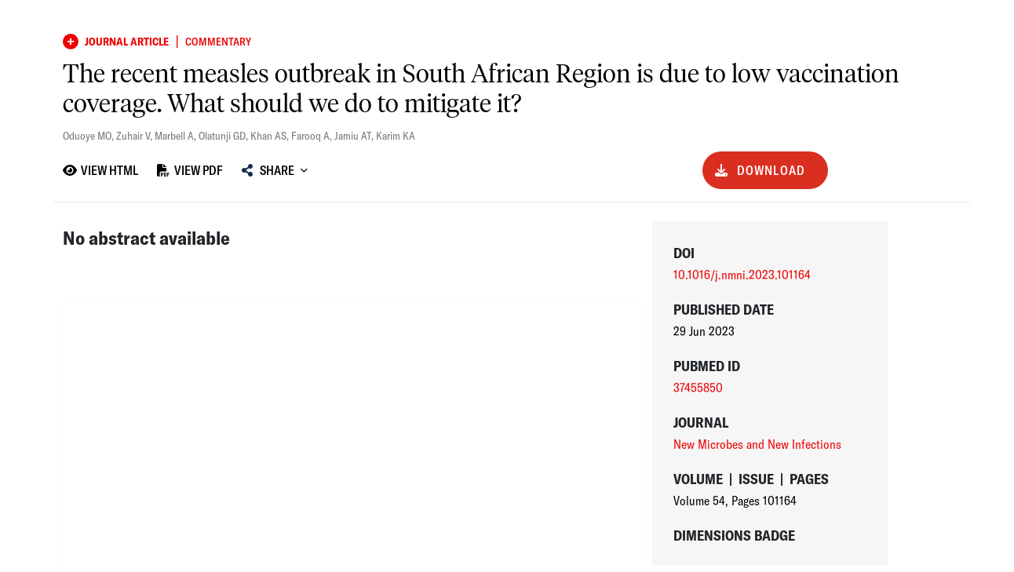

--- FILE ---
content_type: text/html; charset=utf-8
request_url: https://scienceportal.msf.org/assets/8294
body_size: 81561
content:
<!DOCTYPE html><html><head><meta charSet="utf-8"/><meta name="viewport" content="width=device-width, initial-scale=1"/><link rel="stylesheet" href="/_next/static/css/fb992f1c83ff444b.css" data-precedence="next"/><link rel="stylesheet" href="/_next/static/css/ccf87d99aaf17eca.css" data-precedence="next"/><link rel="stylesheet" href="/_next/static/css/a3b38948a025e63a.css" data-precedence="next"/><link rel="stylesheet" href="/_next/static/css/947677d806cd715c.css" data-precedence="next"/><link rel="stylesheet" href="/_next/static/css/c9ce6a11800e9639.css" data-precedence="next"/><link rel="stylesheet" href="/_next/static/css/bb76453886d11492.css" data-precedence="next"/><link rel="stylesheet" href="/_next/static/css/226338812bbc7d7c.css" data-precedence="next"/><link rel="stylesheet" href="/_next/static/css/80111d59636b17ef.css" data-precedence="next"/><link rel="stylesheet" href="/_next/static/css/1ceb5f8ed7b0ab7e.css" data-precedence="next"/><link rel="stylesheet" href="/_next/static/css/888229a8fda45424.css" data-precedence="next"/><link rel="preload" as="script" fetchPriority="low" href="/_next/static/chunks/webpack-e4e3a52ae2e67bc0.js"/><script src="/_next/static/chunks/4bd1b696-4c900b478dd30033.js" async=""></script><script src="/_next/static/chunks/3794-d7a823c5a988a2d8.js" async=""></script><script src="/_next/static/chunks/main-app-dd34b0e775cca20f.js" async=""></script><script src="/_next/static/chunks/870fdd6f-e4acab7555d33067.js" async=""></script><script src="/_next/static/chunks/65fb8c99-2286602842fcc7e3.js" async=""></script><script src="/_next/static/chunks/f38403a7-8748cf190aad4e00.js" async=""></script><script src="/_next/static/chunks/f1d04e15-54affe8ef8e94882.js" async=""></script><script src="/_next/static/chunks/8500-27e7d9770d119ae1.js" async=""></script><script src="/_next/static/chunks/9969-c3ccafc28cf55e54.js" async=""></script><script src="/_next/static/chunks/1090-de878c140ff6d7e8.js" async=""></script><script src="/_next/static/chunks/8437-ee4d92210c98907c.js" async=""></script><script src="/_next/static/chunks/783-2a95ffea853ff06c.js" async=""></script><script src="/_next/static/chunks/3061-408d8ef0280f3d4e.js" async=""></script><script src="/_next/static/chunks/3479-ba9e974c6fa5bd2e.js" async=""></script><script src="/_next/static/chunks/2379-079eda2d6bd05b7a.js" async=""></script><script src="/_next/static/chunks/5764-8474a0a094fe6dd0.js" async=""></script><script src="/_next/static/chunks/6038-27d4a1349e75735d.js" async=""></script><script src="/_next/static/chunks/5063-bcd720fbc4f01b5c.js" async=""></script><script src="/_next/static/chunks/3886-9eba05c3bf8724b5.js" async=""></script><script src="/_next/static/chunks/app/(assets)/assets/%5Bid%5D/page-c5eb09e934584324.js" async=""></script><script src="/_next/static/chunks/8148-c35009e0c2f0efab.js" async=""></script><script src="/_next/static/chunks/6897-ccbb5d629bf93ab7.js" async=""></script><script src="/_next/static/chunks/5973-104536288e37d227.js" async=""></script><script src="/_next/static/chunks/app/layout-c10a6d677b63692a.js" async=""></script><script src="/_next/static/chunks/app/error-dc71410005081937.js" async=""></script><script src="/_next/static/chunks/app/(landing)/page-b51493e25a4e127a.js" async=""></script><link rel="preload" href="https://www.googletagmanager.com/gtm.js?id=G-GHJR8KV01M" as="script"/><link rel="preload" href="https://cdn.cookielaw.org/scripttemplates/otSDKStub.js" as="script"/><meta name="next-size-adjust" content=""/><meta name="google-site-verification" content="OHoR-ydIlQ-NXnzn6iKmxJOVBrsl2ChS4Sjc8Pjd2J8"/><script>(self.__next_s=self.__next_s||[]).push([0,{"children":"\n        let hasUserInteracted = false;\n\n        function OptanonWrapper() {\n          // Set flag when user interacts with banner via consent changes\n          if (typeof OneTrust !== 'undefined' && OneTrust.OnConsentChanged) {\n            OneTrust.OnConsentChanged(() => {\n              hasUserInteracted = true;\n              \n              // Dispatches a custom event when consent changes after user interaction\n              const consentEvent = new CustomEvent('userConsentUpdate', {\n                detail: {\n                  activeGroups: window.OnetrustActiveGroups,\n                  hasInteracted: true\n                }\n              });\n              window.dispatchEvent(consentEvent);\n              \n              console.log('Consent preferences were updated after user interaction');\n              if (typeof window.OnetrustActiveGroups !== 'undefined') {\n                console.log('Active Consent Groups:', window.OnetrustActiveGroups);\n              }\n            });\n          }\n\n          //  Check if the banner is hidden to detect interaction\n          const checkBannerVisibility = () => {\n            const banner = document.getElementById('onetrust-banner-sdk');\n            if (!banner && !hasUserInteracted) {\n              hasUserInteracted = true;\n              \n              const consentEvent = new CustomEvent('userConsentUpdate', {\n                detail: {\n                  activeGroups: window.OnetrustActiveGroups,\n                  hasInteracted: true\n                }\n              });\n              window.dispatchEvent(consentEvent);\n            }\n          };\n\n          // Check banner visibility periodically until interaction is detected\n          const visibilityInterval = setInterval(() => {\n            if (hasUserInteracted) {\n              clearInterval(visibilityInterval);\n            } else {\n              checkBannerVisibility();\n            }\n          }, 1000);\n\n          // Clear interval after 15 seconds to prevent unnecessary checking\n          setTimeout(() => {\n            clearInterval(visibilityInterval);\n          }, 15000);\n        }\n\n        window.hasUserInteractedWithConsent = () => hasUserInteracted;\n      ","id":"onetrust"}])</script><script src="/_next/static/chunks/polyfills-42372ed130431b0a.js" noModule=""></script></head><body class="page-wrapper"><div hidden=""><!--$?--><template id="B:0"></template><!--/$--></div><div class="content-wrapper"><main class="main-content"><!--$?--><template id="B:1"></template><div id="loader" class=""><div class="loader-content"><div class="loader-content-line"></div><div class="loader-content-ball"></div></div></div><!--/$--></main></div><div class="footer_footer__ttY7x row"><div class="col-12 col-md-7"><div class="d-flex align-items-center gap-4" id="footerBanner"><img alt="logo" loading="lazy" width="129.63" height="56" decoding="async" data-nimg="1" class="footer_footerLogo__cNrU4" style="color:transparent" src="/_next/static/media/logo_light.f2408a59.svg"/><div class="border-start border-white d-none d-md-block" style="height:4.5rem"></div><div class="border-start border-white d-block d-md-none" style="height:2.1525rem"></div><h6>Science Portal</h6></div><div class="col-12 text-center text-md-start d-none d-md-block"><div class="footer_copyrightFooter___RpMo">Copyright © Médecins Sans Frontières</div><div class="mb-6">v<!-- -->2.1<!-- -->.<!-- -->5758<!-- -->.<!-- -->produseast1</div></div></div><div class="col-12 col-md-3 text-center text-md-start"><div class="footer_footerMenuItem__vN0rN" dir="ltr"><a class="footer_footerMenuItemLink__MwKrS" href="/about-msf-science-portal">About MSF Science Portal</a></div><div class="footer_footerMenuItem__vN0rN" dir="ltr"><a href="https://www.msf.org/who-we-are" rel="noopener noreferrer" target="_blank" class="footer_footerMenuItemLink__MwKrS">About <i class="fas fa-external-link"></i></a></div><div class="footer_footerMenuItem__vN0rN" dir="ltr"><a class="footer_footerMenuItemLink__MwKrS" href="/contact-us">Contact Us</a></div></div><div class="col-12 col-md-2 text-center text-md-start"><div class="footer_footerMenuItem__vN0rN" dir="ltr"><a class="footer_footerMenuItemLink__MwKrS" href="/faq">Frequently Asked Questions (FAQs)</a></div><div class="footer_footerMenuItem__vN0rN"><a class="footer_footerMenuItemLink__MwKrS" href="/privacy-policy">Privacy Policy</a></div><div class="footer_footerMenuItem__vN0rN"><a class="footer_footerMenuItemLink__MwKrS" href="/terms-of-use">Terms of Use</a></div><div class="footer_footerMenuItem__vN0rN"><a class="footer_footerMenuItemLink__MwKrS" href="/export-citations">Export All Citations</a></div></div><div class="col-12 text-center text-md-start d-block d-md-none"><div class="mt-sm-2 mt-1">Copyright © Médecins Sans Frontières</div><div class="mb-6">v<!-- -->2.1<!-- -->.<!-- -->5758<!-- -->.<!-- -->produseast1</div></div></div><a class="optanon-show-settings"></a><span><noscript>
                  <iframe src="https://www.googletagmanager.com/ns.html?id=GTM-N7B9F3FW"
                          height="0" width="0" style="display:none;visibility:hidden"></iframe>
                    </noscript></span><script>requestAnimationFrame(function(){$RT=performance.now()});</script><script src="/_next/static/chunks/webpack-e4e3a52ae2e67bc0.js" id="_R_" async=""></script><div hidden id="S:1"><template id="P:2"></template><!--$?--><template id="B:3"></template><!--/$--></div><script>(self.__next_f=self.__next_f||[]).push([0])</script><script>self.__next_f.push([1,"1:\"$Sreact.fragment\"\n3:I[57121,[],\"\"]\n4:I[74581,[],\"\"]\n6:I[90484,[],\"OutletBoundary\"]\n7:\"$Sreact.suspense\"\n9:I[90484,[],\"ViewportBoundary\"]\nb:I[90484,[],\"MetadataBoundary\"]\nd:I[27123,[],\"\"]\ne:I[42593,[\"2266\",\"static/chunks/870fdd6f-e4acab7555d33067.js\",\"2781\",\"static/chunks/65fb8c99-2286602842fcc7e3.js\",\"3813\",\"static/chunks/f38403a7-8748cf190aad4e00.js\",\"7967\",\"static/chunks/f1d04e15-54affe8ef8e94882.js\",\"8500\",\"static/chunks/8500-27e7d9770d119ae1.js\",\"9969\",\"static/chunks/9969-c3ccafc28cf55e54.js\",\"1090\",\"static/chunks/1090-de878c140ff6d7e8.js\",\"8437\",\"static/chunks/8437-ee4d92210c98907c.js\",\"783\",\"static/chunks/783-2a95ffea853ff06c.js\",\"3061\",\"static/chunks/3061-408d8ef0280f3d4e.js\",\"3479\",\"static/chunks/3479-ba9e974c6fa5bd2e.js\",\"2379\",\"static/chunks/2379-079eda2d6bd05b7a.js\",\"5764\",\"static/chunks/5764-8474a0a094fe6dd0.js\",\"6038\",\"static/chunks/6038-27d4a1349e75735d.js\",\"5063\",\"static/chunks/5063-bcd720fbc4f01b5c.js\",\"3886\",\"static/chunks/3886-9eba05c3bf8724b5.js\",\"2461\",\"static/chunks/app/(assets)/assets/%5Bid%5D/page-c5eb09e934584324.js\"],\"\"]\nf:I[90285,[\"2266\",\"static/chunks/870fdd6f-e4acab7555d33067.js\",\"8500\",\"static/chunks/8500-27e7d9770d119ae1.js\",\"9969\",\"static/chunks/9969-c3ccafc28cf55e54.js\",\"8437\",\"static/chunks/8437-ee4d92210c98907c.js\",\"783\",\"static/chunks/783-2a95ffea853ff06c.js\",\"3061\",\"static/chunks/3061-408d8ef0280f3d4e.js\",\"8148\",\"static/chunks/8148-c35009e0c2f0efab.js\",\"6897\",\"static/chunks/6897-ccbb5d629bf93ab7.js\",\"5973\",\"static/chunks/5973-104536288e37d227.js\",\"7177\",\"static/chunks/app/layout-c10a6d677b63692a.js\"],\"GoogleTagManager\"]\n11:I[70650,[\"2266\",\"static/chunks/870fdd6f-e4acab7555d33067.js\",\"8500\",\"static/chunks/8500-27e7d9770d119ae1.js\",\"9969\",\"static/chunks/9969-c3ccafc28cf55e54.js\",\"8437\",\"static/chunks/8437-ee4d92210c98907c.js\",\"783\",\"static/chunks/783-2a95ffea853ff06c.js\",\"3061\",\"static/chunks/3061-408d8ef0280f3d4e.js\",\"8148\",\"static/chunks/8148-c35009e0c2f0efab.js\",\"6897\",\"static/chunks/6897-ccbb5d629bf93ab7.js\",\"5973\",\"static/chunks/5973-104536288e37d227.js\",\"7177\",\"static/chunks/app/layout-c10a6d677b63692a.js\"],\"default\"]\n19:I[50044,[\"2266\",\"static/chunks/870fdd6f-e4acab7555d33067.js\",\"8500\",\"static/chunks/8500-27e7d9770d119ae1.js\",\"9969\",\"static/chunks/9969-c3ccafc28cf55e54.js\",\"8437\",\"static/chunks/8437-ee4d92210c98907c.js\",\"783\",\"static/chunks/783-2a95ffea853ff06c.js\",\"3061\",\"static/chunks/3061-408d8ef0280f3d4e.js\",\"8148\",\"static/chunks/8148-c35009e0c2f0efab.js\",\"6897\",\"static/chunks/6897-ccbb5d629bf93ab7.js\",\"5973\",\"static/chunks/5973-104536288e37d227.js\",\"7177\",\"static/chunks/app/layout-c10a6d677b63692a.js\"],\"default\"]\n1a:I[91793,[\"8500\",\"static/chunks/8500-27e7d9770d119ae1.js\",\"8039\",\"static/chunks/app/error-dc71410005081937.js\"],\"default\"]\n1b:I[98500,[\"2266\",\"static/chunks/870fdd6f-e4acab7555d33067.js\",\"2781\",\"static/chunks/65fb8c99-2286602842fcc7e3.js\",\"3813\",\"static/chunks/f38403a7-8748cf190aad4e00.js\",\"7967\",\"static/chunks/f1d04e15-54affe8ef8e94882.js\",\"8500\",\"static/chunks/8500-27e7d9770d119ae1.js\",\"9969\",\"static/chunks/9969-c3ccafc28cf55e54.js\",\"1090\",\"static/chunks/1090-de878c140ff6d7e8.js\",\"8437\",\"static/chunks/8437-ee4d92210c98907c.js\",\"783\",\"static/chunks/783-2a95ffea853ff06c.js\",\"3061\",\"static/chunks/3061-408d8ef0280f3d4e.js\",\"3479\",\"static/chunks/3479-ba9e974c6fa5bd2e.js\",\"2379\",\"static/chunks/2379-079eda2d6bd05b7a.js\",\"5764\",\"static/chunks/5764-8474a0a094fe6dd0.js\",\"6038\",\"static/chunks/6038-27d4a1349e75735d.js\",\"5063\",\"static/chunks/5063-bcd720fbc4f01b5c.js\",\"3886\",\"static/chunks/3886-9eba05c3bf8724b5.js\",\"2461\",\"static/chunks/app/(assets)/assets/%5Bid%5D/page-c5eb09e934584324.js\"],\"\"]\n1c:I[69036,[\"2266\",\"static/chunks/870fdd6f-e4acab7555d33067.js\",\"8500\",\"static/chunks/8500-27e7d9770d119ae1.js\",\"9969\",\"static/chunks/9969-c3ccafc28cf55e54.js\",\"8437\",\"static/chunks/8437-ee4d92210c98907c.js\",\"783\",\"static/chunks/783-2a95ffea853ff06c.js\",\"3061\",\"static/chunks/3061-408d8ef0280f3d4e.js\",\"8148\",\"static/chunks/8148-c35009e0c2f0efab.js\",\"6897\",\"static/chunks/6897-ccbb5d629bf93ab7.js\",\"5973\",\"static/chunks/5973-104536288e37d227.js\",\"7177\",\"static/chunks/app/layout-c10a6d6"])</script><script>self.__next_f.push([1,"77b63692a.js\"],\"default\"]\n1d:I[38437,[\"2266\",\"static/chunks/870fdd6f-e4acab7555d33067.js\",\"2781\",\"static/chunks/65fb8c99-2286602842fcc7e3.js\",\"8500\",\"static/chunks/8500-27e7d9770d119ae1.js\",\"9969\",\"static/chunks/9969-c3ccafc28cf55e54.js\",\"1090\",\"static/chunks/1090-de878c140ff6d7e8.js\",\"8437\",\"static/chunks/8437-ee4d92210c98907c.js\",\"6038\",\"static/chunks/6038-27d4a1349e75735d.js\",\"3886\",\"static/chunks/3886-9eba05c3bf8724b5.js\",\"6897\",\"static/chunks/6897-ccbb5d629bf93ab7.js\",\"5973\",\"static/chunks/5973-104536288e37d227.js\",\"5859\",\"static/chunks/app/(landing)/page-b51493e25a4e127a.js\"],\"Image\"]\n:HL[\"/_next/static/media/e4af272ccee01ff0-s.p.woff2\",\"font\",{\"crossOrigin\":\"\",\"type\":\"font/woff2\"}]\n:HL[\"/_next/static/css/fb992f1c83ff444b.css\",\"style\"]\n:HL[\"/_next/static/css/ccf87d99aaf17eca.css\",\"style\"]\n:HL[\"/_next/static/css/a3b38948a025e63a.css\",\"style\"]\n:HL[\"/_next/static/css/947677d806cd715c.css\",\"style\"]\n:HL[\"/_next/static/css/c9ce6a11800e9639.css\",\"style\"]\n:HL[\"/_next/static/css/bb76453886d11492.css\",\"style\"]\n:HL[\"/_next/static/css/226338812bbc7d7c.css\",\"style\"]\n:HL[\"/_next/static/css/80111d59636b17ef.css\",\"style\"]\n:HL[\"/_next/static/css/1ceb5f8ed7b0ab7e.css\",\"style\"]\n:HL[\"/_next/static/css/888229a8fda45424.css\",\"style\"]\n"])</script><script>self.__next_f.push([1,"0:{\"P\":null,\"b\":\"CCnJtflFgiviFSgmz7BP-\",\"c\":[\"\",\"assets\",\"8294\"],\"q\":\"\",\"i\":false,\"f\":[[[\"\",{\"children\":[\"(assets)\",{\"children\":[\"assets\",{\"children\":[[\"id\",\"8294\",\"d\"],{\"children\":[\"__PAGE__\",{}]}]}]}]},\"$undefined\",\"$undefined\",true],[[\"$\",\"$1\",\"c\",{\"children\":[[[\"$\",\"link\",\"0\",{\"rel\":\"stylesheet\",\"href\":\"/_next/static/css/fb992f1c83ff444b.css\",\"precedence\":\"next\",\"crossOrigin\":\"$undefined\",\"nonce\":\"$undefined\"}],[\"$\",\"link\",\"1\",{\"rel\":\"stylesheet\",\"href\":\"/_next/static/css/ccf87d99aaf17eca.css\",\"precedence\":\"next\",\"crossOrigin\":\"$undefined\",\"nonce\":\"$undefined\"}],[\"$\",\"link\",\"2\",{\"rel\":\"stylesheet\",\"href\":\"/_next/static/css/a3b38948a025e63a.css\",\"precedence\":\"next\",\"crossOrigin\":\"$undefined\",\"nonce\":\"$undefined\"}],[\"$\",\"link\",\"3\",{\"rel\":\"stylesheet\",\"href\":\"/_next/static/css/947677d806cd715c.css\",\"precedence\":\"next\",\"crossOrigin\":\"$undefined\",\"nonce\":\"$undefined\"}],[\"$\",\"link\",\"4\",{\"rel\":\"stylesheet\",\"href\":\"/_next/static/css/c9ce6a11800e9639.css\",\"precedence\":\"next\",\"crossOrigin\":\"$undefined\",\"nonce\":\"$undefined\"}],[\"$\",\"link\",\"5\",{\"rel\":\"stylesheet\",\"href\":\"/_next/static/css/bb76453886d11492.css\",\"precedence\":\"next\",\"crossOrigin\":\"$undefined\",\"nonce\":\"$undefined\"}],[\"$\",\"link\",\"6\",{\"rel\":\"stylesheet\",\"href\":\"/_next/static/css/226338812bbc7d7c.css\",\"precedence\":\"next\",\"crossOrigin\":\"$undefined\",\"nonce\":\"$undefined\"}]],\"$L2\"]}],{\"children\":[[\"$\",\"$1\",\"c\",{\"children\":[null,[\"$\",\"$L3\",null,{\"parallelRouterKey\":\"children\",\"error\":\"$undefined\",\"errorStyles\":\"$undefined\",\"errorScripts\":\"$undefined\",\"template\":[\"$\",\"$L4\",null,{}],\"templateStyles\":\"$undefined\",\"templateScripts\":\"$undefined\",\"notFound\":\"$undefined\",\"forbidden\":\"$undefined\",\"unauthorized\":\"$undefined\"}]]}],{\"children\":[[\"$\",\"$1\",\"c\",{\"children\":[null,[\"$\",\"$L3\",null,{\"parallelRouterKey\":\"children\",\"error\":\"$undefined\",\"errorStyles\":\"$undefined\",\"errorScripts\":\"$undefined\",\"template\":[\"$\",\"$L4\",null,{}],\"templateStyles\":\"$undefined\",\"templateScripts\":\"$undefined\",\"notFound\":\"$undefined\",\"forbidden\":\"$undefined\",\"unauthorized\":\"$undefined\"}]]}],{\"children\":[[\"$\",\"$1\",\"c\",{\"children\":[null,[\"$\",\"$L3\",null,{\"parallelRouterKey\":\"children\",\"error\":\"$undefined\",\"errorStyles\":\"$undefined\",\"errorScripts\":\"$undefined\",\"template\":[\"$\",\"$L4\",null,{}],\"templateStyles\":\"$undefined\",\"templateScripts\":\"$undefined\",\"notFound\":\"$undefined\",\"forbidden\":\"$undefined\",\"unauthorized\":\"$undefined\"}]]}],{\"children\":[[\"$\",\"$1\",\"c\",{\"children\":[\"$L5\",[[\"$\",\"link\",\"0\",{\"rel\":\"stylesheet\",\"href\":\"/_next/static/css/80111d59636b17ef.css\",\"precedence\":\"next\",\"crossOrigin\":\"$undefined\",\"nonce\":\"$undefined\"}],[\"$\",\"link\",\"1\",{\"rel\":\"stylesheet\",\"href\":\"/_next/static/css/1ceb5f8ed7b0ab7e.css\",\"precedence\":\"next\",\"crossOrigin\":\"$undefined\",\"nonce\":\"$undefined\"}],[\"$\",\"link\",\"2\",{\"rel\":\"stylesheet\",\"href\":\"/_next/static/css/888229a8fda45424.css\",\"precedence\":\"next\",\"crossOrigin\":\"$undefined\",\"nonce\":\"$undefined\"}]],[\"$\",\"$L6\",null,{\"children\":[\"$\",\"$7\",null,{\"name\":\"Next.MetadataOutlet\",\"children\":\"$@8\"}]}]]}],{},null,false,false]},null,false,false]},null,false,false]},null,false,false]},[[\"$\",\"div\",\"l\",{\"id\":\"loader\",\"className\":\"\",\"children\":[\"$\",\"div\",null,{\"className\":\"loader-content\",\"children\":[[\"$\",\"div\",null,{\"className\":\"loader-content-line\"}],[\"$\",\"div\",null,{\"className\":\"loader-content-ball\"}]]}]}],[],[]],false,false],[\"$\",\"$1\",\"h\",{\"children\":[null,[\"$\",\"$L9\",null,{\"children\":\"$La\"}],[\"$\",\"div\",null,{\"hidden\":true,\"children\":[\"$\",\"$Lb\",null,{\"children\":[\"$\",\"$7\",null,{\"name\":\"Next.Metadata\",\"children\":\"$Lc\"}]}]}],[\"$\",\"meta\",null,{\"name\":\"next-size-adjust\",\"content\":\"\"}]]}],false]],\"m\":\"$undefined\",\"G\":[\"$d\",[]],\"S\":false}\n"])</script><script>self.__next_f.push([1,"10:T88e,"])</script><script>self.__next_f.push([1,"\n        let hasUserInteracted = false;\n\n        function OptanonWrapper() {\n          // Set flag when user interacts with banner via consent changes\n          if (typeof OneTrust !== 'undefined' \u0026\u0026 OneTrust.OnConsentChanged) {\n            OneTrust.OnConsentChanged(() =\u003e {\n              hasUserInteracted = true;\n              \n              // Dispatches a custom event when consent changes after user interaction\n              const consentEvent = new CustomEvent('userConsentUpdate', {\n                detail: {\n                  activeGroups: window.OnetrustActiveGroups,\n                  hasInteracted: true\n                }\n              });\n              window.dispatchEvent(consentEvent);\n              \n              console.log('Consent preferences were updated after user interaction');\n              if (typeof window.OnetrustActiveGroups !== 'undefined') {\n                console.log('Active Consent Groups:', window.OnetrustActiveGroups);\n              }\n            });\n          }\n\n          //  Check if the banner is hidden to detect interaction\n          const checkBannerVisibility = () =\u003e {\n            const banner = document.getElementById('onetrust-banner-sdk');\n            if (!banner \u0026\u0026 !hasUserInteracted) {\n              hasUserInteracted = true;\n              \n              const consentEvent = new CustomEvent('userConsentUpdate', {\n                detail: {\n                  activeGroups: window.OnetrustActiveGroups,\n                  hasInteracted: true\n                }\n              });\n              window.dispatchEvent(consentEvent);\n            }\n          };\n\n          // Check banner visibility periodically until interaction is detected\n          const visibilityInterval = setInterval(() =\u003e {\n            if (hasUserInteracted) {\n              clearInterval(visibilityInterval);\n            } else {\n              checkBannerVisibility();\n            }\n          }, 1000);\n\n          // Clear interval after 15 seconds to prevent unnecessary checking\n          setTimeout(() =\u003e {\n            clearInterval(visibilityInterval);\n          }, 15000);\n        }\n\n        window.hasUserInteractedWithConsent = () =\u003e hasUserInteracted;\n      "])</script><script>self.__next_f.push([1,"2:[\"$\",\"html\",null,{\"children\":[[\"$\",\"head\",null,{\"children\":[[\"$\",\"$Le\",null,{\"id\":\"gtm-script\",\"strategy\":\"afterInteractive\",\"dangerouslySetInnerHTML\":{\"__html\":\"(function(w,d,s,l,i){w[l]=w[l]||[];w[l].push({'gtm.start':new Date().getTime(),event:'gtm.js'});var f=d.getElementsByTagName(s)[0],j=d.createElement(s),dl=l!='dataLayer'?'\u0026l='+l:'';j.async=true;j.src='https://www.googletagmanager.com/gtm.js?id='+i+dl;f.parentNode.insertBefore(j,f);})(window,document,'script','dataLayer','GTM-N7B9F3FW');\"}}],[\"$\",\"$Lf\",null,{\"gtmId\":\"G-GHJR8KV01M\"}],[\"$\",\"$Le\",null,{\"src\":\"https://cdn.cookielaw.org/scripttemplates/otSDKStub.js\",\"data-domain-script\":\"8c95e480-407f-4323-9a4b-a011d10de8be\"}],[\"$\",\"meta\",null,{\"name\":\"google-site-verification\",\"content\":\"OHoR-ydIlQ-NXnzn6iKmxJOVBrsl2ChS4Sjc8Pjd2J8\"}],[\"$\",\"$Le\",null,{\"id\":\"onetrust\",\"strategy\":\"beforeInteractive\",\"dangerouslySetInnerHTML\":{\"__html\":\"$10\"}}]]}],[\"$\",\"body\",null,{\"className\":\"page-wrapper\",\"children\":[[\"$\",\"div\",null,{\"className\":\"content-wrapper\",\"children\":[[[\"$\",\"$L11\",null,{\"localeStrings\":\"en\",\"languages\":[{\"id\":\"en\",\"locale\":\"en_GB\",\"title\":\"language.en\",\"english\":\"English\",\"native\":\"English\",\"skip\":false,\"apiId\":1,\"autonym\":\"English\"},{\"id\":\"es\",\"locale\":\"es_ES\",\"title\":\"language.es\",\"english\":\"Spanish\",\"native\":\"Español\",\"skip\":false,\"apiId\":3,\"autonym\":\"Español\"},{\"id\":\"fr\",\"locale\":\"fr_FR\",\"title\":\"language.fr\",\"english\":\"French\",\"native\":\"Français\",\"skip\":false,\"apiId\":2,\"autonym\":\"Français\"},{\"id\":\"pt\",\"locale\":\"pt_PT\",\"title\":\"language.pt\",\"english\":\"Portuguese\",\"native\":\"Português\",\"skip\":false,\"apiId\":7,\"autonym\":\"Português\"},{\"id\":\"ru\",\"locale\":\"ru_RU\",\"title\":\"language.ru\",\"english\":\"Russian\",\"native\":\"Русский\",\"skip\":false,\"apiId\":6,\"autonym\":\"Русский\"},{\"id\":\"ar\",\"locale\":\"ar_AE\",\"title\":\"language.ar\",\"english\":\"Arabic\",\"native\":\"عَرَبِيّ\",\"skip\":false,\"apiId\":4,\"autonym\":\"العربية\"}],\"children\":\" \"}],\"$L12\"],\"$L13\"]}],\"$L14\",\"$L15\",\"$L16\",\"$L17\",\"$L18\"]}]]}]\n"])</script><script>self.__next_f.push([1,"12:[\"$\",\"$L19\",null,{\"languages\":\"$2:props:children:1:props:children:0:props:children:0:0:props:languages\",\"locale\":\"en\"}]\n13:[\"$\",\"main\",null,{\"className\":\"main-content\",\"children\":[\"$\",\"$L3\",null,{\"parallelRouterKey\":\"children\",\"error\":\"$1a\",\"errorStyles\":[],\"errorScripts\":[],\"template\":[\"$\",\"$L4\",null,{}],\"templateStyles\":\"$undefined\",\"templateScripts\":\"$undefined\",\"notFound\":[[\"$\",\"div\",null,{\"className\":\"container my-5\",\"children\":[\"$\",\"div\",null,{\"className\":\"jumbotron text-center\",\"children\":[[\"$\",\"h1\",null,{\"className\":\"display-4\",\"children\":\"404\"}],[\"$\",\"p\",null,{\"className\":\"lead\",\"children\":\"Page Not Found\"}],[\"$\",\"$L1b\",null,{\"className\":\"btn btn-primary\",\"href\":\"/\",\"prefetch\":false,\"children\":\"Go Home\"}]]}]}],[]],\"forbidden\":\"$undefined\",\"unauthorized\":\"$undefined\"}]}]\n15:[\"$\",\"a\",null,{\"className\":\"optanon-show-settings\"}]\n16:[\"$\",\"$Le\",null,{\"id\":\"gtm-script-data-layer\",\"dangerouslySetInnerHTML\":{\"__html\":\"window.dataLayer = window.dataLayer || []; function gtag(){dataLayer.push(arguments);}  \\n        gtag('js', new Date()); gtag('config', 'G-GHJR8KV01M');\"}}]\n17:[\"$\",\"span\",null,{\"dangerouslySetInnerHTML\":{\"__html\":\"\u003cnoscript\u003e\\n                  \u003ciframe src=\\\"https://www.googletagmanager.com/ns.html?id=GTM-N7B9F3FW\\\"\\n                          height=\\\"0\\\" width=\\\"0\\\" style=\\\"display:none;visibility:hidden\\\"\u003e\u003c/iframe\u003e\\n                    \u003c/noscript\u003e\"}}]\n18:[\"$\",\"$L1c\",null,{}]\n"])</script><script>self.__next_f.push([1,"14:[[\"$\",\"div\",null,{\"className\":\"footer_footer__ttY7x row\",\"children\":[[\"$\",\"div\",null,{\"className\":\"col-12 col-md-7\",\"children\":[[\"$\",\"div\",null,{\"className\":\"d-flex align-items-center gap-4\",\"id\":\"footerBanner\",\"children\":[[\"$\",\"$L1d\",null,{\"className\":\"footer_footerLogo__cNrU4\",\"alt\":\"logo\",\"src\":{\"src\":\"/_next/static/media/logo_light.f2408a59.svg\",\"height\":48,\"width\":112,\"blurWidth\":0,\"blurHeight\":0},\"width\":129.63,\"height\":56}],[\"$\",\"div\",null,{\"className\":\"border-start border-white d-none d-md-block\",\"style\":{\"height\":\"4.5rem\"}}],[\"$\",\"div\",null,{\"className\":\"border-start border-white d-block d-md-none\",\"style\":{\"height\":\"2.1525rem\"}}],[\"$\",\"h6\",null,{\"children\":\"Science Portal\"}]]}],[\"$\",\"div\",null,{\"className\":\"col-12 text-center text-md-start d-none d-md-block\",\"children\":[[\"$\",\"div\",null,{\"className\":\"footer_copyrightFooter___RpMo\",\"children\":\"Copyright © Médecins Sans Frontières\"}],[\"$\",\"div\",null,{\"className\":\"mb-6\",\"children\":[\"v\",\"2.1\",\".\",\"5758\",\".\",\"produseast1\"]}]]}]]}],[\"$\",\"div\",null,{\"className\":\"col-12 col-md-3 text-center text-md-start\",\"children\":[[\"$\",\"div\",null,{\"className\":\"footer_footerMenuItem__vN0rN\",\"dir\":\"ltr\",\"children\":[\"$\",\"$L1b\",null,{\"className\":\"footer_footerMenuItemLink__MwKrS\",\"href\":\"/about-msf-science-portal\",\"children\":\"About MSF Science Portal\"}]}],[\"$\",\"div\",null,{\"className\":\"footer_footerMenuItem__vN0rN\",\"dir\":\"ltr\",\"children\":[\"$\",\"a\",null,{\"href\":\"https://www.msf.org/who-we-are\",\"rel\":\"noopener noreferrer\",\"target\":\"_blank\",\"className\":\"footer_footerMenuItemLink__MwKrS\",\"children\":[\"About \",[\"$\",\"i\",null,{\"className\":\"fas fa-external-link\"}]]}]}],[\"$\",\"div\",null,{\"className\":\"footer_footerMenuItem__vN0rN\",\"dir\":\"ltr\",\"children\":[\"$\",\"$L1b\",null,{\"className\":\"footer_footerMenuItemLink__MwKrS\",\"href\":\"/contact-us\",\"children\":\"Contact Us\"}]}]]}],[\"$\",\"div\",null,{\"className\":\"col-12 col-md-2 text-center text-md-start\",\"children\":[[\"$\",\"div\",null,{\"className\":\"footer_footerMenuItem__vN0rN\",\"dir\":\"ltr\",\"children\":[\"$\",\"$L1b\",null,{\"className\":\"footer_footerMenuItemLink__MwKrS\",\"href\":\"/faq\",\"children\":\"Frequently Asked Questions (FAQs)\"}]}],[\"$\",\"div\",null,{\"className\":\"footer_footerMenuItem__vN0rN\",\"children\":[\"$\",\"$L1b\",null,{\"className\":\"footer_footerMenuItemLink__MwKrS\",\"href\":\"/privacy-policy\",\"children\":\"Privacy Policy\"}]}],[\"$\",\"div\",null,{\"className\":\"footer_footerMenuItem__vN0rN\",\"children\":[\"$\",\"$L1b\",null,{\"className\":\"footer_footerMenuItemLink__MwKrS\",\"href\":\"/terms-of-use\",\"children\":\"Terms of Use\"}]}],[\"$\",\"div\",null,{\"className\":\"footer_footerMenuItem__vN0rN\",\"children\":[\"$\",\"$L1b\",null,{\"className\":\"footer_footerMenuItemLink__MwKrS\",\"href\":\"/export-citations\",\"children\":\"Export All Citations\"}]}]]}],[\"$\",\"div\",null,{\"className\":\"col-12 text-center text-md-start d-block d-md-none\",\"children\":[[\"$\",\"div\",null,{\"className\":\"mt-sm-2 mt-1\",\"children\":\"Copyright © Médecins Sans Frontières\"}],[\"$\",\"div\",null,{\"className\":\"mb-6\",\"children\":[\"v\",\"2.1\",\".\",\"5758\",\".\",\"produseast1\"]}]]}]]}],false]\n"])</script><script>self.__next_f.push([1,"a:[[\"$\",\"meta\",\"0\",{\"charSet\":\"utf-8\"}],[\"$\",\"meta\",\"1\",{\"name\":\"viewport\",\"content\":\"width=device-width, initial-scale=1\"}]]\n"])</script><script>self.__next_f.push([1,"20:I[86869,[],\"IconMark\"]\n5:[\"$L1e\",\"$L1f\"]\n8:null\n"])</script><script>self.__next_f.push([1,"c:[[\"$\",\"title\",\"0\",{\"children\":\"The recent measles outbreak in South African Region is due to low vaccination coverage. What should we do to mitigate it? | Journal Article / Commentary | MSF Science Portal\"}],[\"$\",\"meta\",\"1\",{\"name\":\"description\",\"content\":\"Find data relating to MSF Research Content at the MSF Science Portal\"}],[\"$\",\"link\",\"2\",{\"rel\":\"manifest\",\"href\":\"/manifest.webmanifest\",\"crossOrigin\":\"$undefined\"}],[\"$\",\"meta\",\"3\",{\"name\":\"citation_title\",\"content\":\"The recent measles outbreak in South African Region is due to low vaccination coverage. What should we do to mitigate it?\"}],[\"$\",\"meta\",\"4\",{\"name\":\"citation_author\",\"content\":\"Oduoye MO\"}],[\"$\",\"meta\",\"5\",{\"name\":\"citation_author\",\"content\":\"Zuhair V\"}],[\"$\",\"meta\",\"6\",{\"name\":\"citation_author\",\"content\":\"Marbell A\"}],[\"$\",\"meta\",\"7\",{\"name\":\"citation_author\",\"content\":\"Olatunji GD\"}],[\"$\",\"meta\",\"8\",{\"name\":\"citation_author\",\"content\":\"Khan AS\"}],[\"$\",\"meta\",\"9\",{\"name\":\"citation_author\",\"content\":\"Farooq A\"}],[\"$\",\"meta\",\"10\",{\"name\":\"citation_author\",\"content\":\"Jamiu AT\"}],[\"$\",\"meta\",\"11\",{\"name\":\"citation_author\",\"content\":\"Karim KA\"}],[\"$\",\"meta\",\"12\",{\"name\":\"citation_publication_date\",\"content\":\"2023-06-29T00:00:00.000Z\"}],[\"$\",\"meta\",\"13\",{\"name\":\"citation_journal_title\",\"content\":\"New Microbes and New Infections\"}],[\"$\",\"meta\",\"14\",{\"name\":\"citation_doi\",\"content\":\"10.1016/j.nmni.2023.101164\"}],[\"$\",\"meta\",\"15\",{\"name\":\"citation_pmid\",\"content\":\"37455850\"}],[\"$\",\"meta\",\"16\",{\"name\":\"citation_volume\",\"content\":\"54\"}],[\"$\",\"meta\",\"17\",{\"name\":\"citation_pdf_url\",\"content\":\"https://scienceportal.msf.org/api/assets/8294/download/14564\"}],[\"$\",\"link\",\"18\",{\"rel\":\"canonical\",\"href\":\"https://scienceportal.msf.org/assets/recent-measles-outbreak-south-african-region-due-low-vaccination-coverage-what-should-we-do-mitigate\"}],[\"$\",\"meta\",\"19\",{\"property\":\"og:title\",\"content\":\"The recent measles outbreak in South African Region is due to low vaccination coverage. What should we do to mitigate it? | Journal Article / Commentary | MSF Science Portal\"}],[\"$\",\"meta\",\"20\",{\"property\":\"og:description\",\"content\":\"Find data relating to MSF Research Content at the MSF Science Portal\"}],[\"$\",\"meta\",\"21\",{\"name\":\"twitter:card\",\"content\":\"summary\"}],[\"$\",\"meta\",\"22\",{\"name\":\"twitter:title\",\"content\":\"The recent measles outbreak in South African Region is due to low vaccination coverage. What should we do to mitigate it? | Journal Article / Commentary | MSF Science Portal\"}],[\"$\",\"meta\",\"23\",{\"name\":\"twitter:description\",\"content\":\"Find data relating to MSF Research Content at the MSF Science Portal\"}],[\"$\",\"link\",\"24\",{\"rel\":\"icon\",\"href\":\"/favicon.ico?42e92e2da2065a45\",\"type\":\"image/x-icon\",\"sizes\":\"16x16\"}],[\"$\",\"$L20\",\"25\",{}]]\n"])</script><script>self.__next_f.push([1,"21:I[33521,[\"2266\",\"static/chunks/870fdd6f-e4acab7555d33067.js\",\"2781\",\"static/chunks/65fb8c99-2286602842fcc7e3.js\",\"3813\",\"static/chunks/f38403a7-8748cf190aad4e00.js\",\"7967\",\"static/chunks/f1d04e15-54affe8ef8e94882.js\",\"8500\",\"static/chunks/8500-27e7d9770d119ae1.js\",\"9969\",\"static/chunks/9969-c3ccafc28cf55e54.js\",\"1090\",\"static/chunks/1090-de878c140ff6d7e8.js\",\"8437\",\"static/chunks/8437-ee4d92210c98907c.js\",\"783\",\"static/chunks/783-2a95ffea853ff06c.js\",\"3061\",\"static/chunks/3061-408d8ef0280f3d4e.js\",\"3479\",\"static/chunks/3479-ba9e974c6fa5bd2e.js\",\"2379\",\"static/chunks/2379-079eda2d6bd05b7a.js\",\"5764\",\"static/chunks/5764-8474a0a094fe6dd0.js\",\"6038\",\"static/chunks/6038-27d4a1349e75735d.js\",\"5063\",\"static/chunks/5063-bcd720fbc4f01b5c.js\",\"3886\",\"static/chunks/3886-9eba05c3bf8724b5.js\",\"2461\",\"static/chunks/app/(assets)/assets/%5Bid%5D/page-c5eb09e934584324.js\"],\"default\"]\n1e:null\n"])</script><script>self.__next_f.push([1,"1f:[\"$\",\"section\",null,{\"children\":[[\"$\",\"$Le\",null,{\"async\":true,\"src\":\"https://badge.dimensions.ai/badge.js\"}],[\"$\",\"div\",null,{\"children\":[[\"$\",\"div\",null,{\"className\":\"asset-detail\",\"children\":[[\"$\",\"div\",null,{\"className\":\"row mb-2\",\"children\":[\"$\",\"div\",null,{\"className\":\"tag-asset-detail col\",\"children\":[\"$\",\"span\",null,{\"className\":\"d-flex align-items-center\",\"children\":[[\"$\",\"svg\",null,{\"aria-hidden\":\"true\",\"focusable\":\"false\",\"data-prefix\":\"fas\",\"data-icon\":\"circle-plus\",\"className\":\"svg-inline--fa fa-circle-plus \",\"role\":\"img\",\"xmlns\":\"http://www.w3.org/2000/svg\",\"viewBox\":\"0 0 512 512\",\"style\":{\"width\":\"20px\",\"height\":\"20px\",\"paddingRight\":\".5rem\",\"paddingBottom\":\".2rem\"},\"ref\":\"$undefined\",\"children\":[\"$\",\"path\",null,{\"fill\":\"currentColor\",\"d\":\"M256 512A256 256 0 1 0 256 0a256 256 0 1 0 0 512zM232 344l0-64-64 0c-13.3 0-24-10.7-24-24s10.7-24 24-24l64 0 0-64c0-13.3 10.7-24 24-24s24 10.7 24 24l0 64 64 0c13.3 0 24 10.7 24 24s-10.7 24-24 24l-64 0 0 64c0 13.3-10.7 24-24 24s-24-10.7-24-24z\",\"style\":{}}]}],[\"$\",\"div\",null,{\"className\":\"content-type\",\"children\":\"Journal Article\"}],[\"$\",\"span\",null,{\"className\":\"content-name\",\"style\":{\"paddingLeft\":\".5rem\",\"paddingRight\":\".5rem\",\"paddingBottom\":\".3rem\"},\"children\":\"|\"}],[\"$\",\"span\",null,{\"className\":\"content-subtype\",\"children\":\"Commentary\"}]]}]}]}],[\"$\",\"div\",null,{\"className\":\"row pb-2\",\"children\":[\"$\",\"div\",null,{\"className\":\"col\",\"children\":[\"$\",\"h1\",null,{\"children\":\"The recent measles outbreak in South African Region is due to low vaccination coverage. What should we do to mitigate it?\"}]}]}],[\"$\",\"div\",null,{\"className\":\"row mb-2 asset-detail-creators\",\"children\":[\"$\",\"div\",null,{\"className\":\"col\",\"children\":[[\"$\",\"$L1b\",\"33056\",{\"className\":\"visible-link-author\",\"href\":\"/search?filters=creators%3AOduoye MO\u0026page=0\u0026perPage=10\u0026section=creators\u0026sort=relevance\",\"prefetch\":false,\"children\":[\"Oduoye MO\",\", \"]}],[\"$\",\"$L1b\",\"33057\",{\"className\":\"visible-link-author\",\"href\":\"/search?filters=creators%3AZuhair V\u0026page=0\u0026perPage=10\u0026section=creators\u0026sort=relevance\",\"prefetch\":false,\"children\":[\"Zuhair V\",\", \"]}],[\"$\",\"$L1b\",\"33058\",{\"className\":\"visible-link-author\",\"href\":\"/search?filters=creators%3AMarbell A\u0026page=0\u0026perPage=10\u0026section=creators\u0026sort=relevance\",\"prefetch\":false,\"children\":[\"Marbell A\",\", \"]}],[\"$\",\"$L1b\",\"33060\",{\"className\":\"visible-link-author\",\"href\":\"/search?filters=creators%3AOlatunji GD\u0026page=0\u0026perPage=10\u0026section=creators\u0026sort=relevance\",\"prefetch\":false,\"children\":[\"Olatunji GD\",\", \"]}],[\"$\",\"$L1b\",\"27465\",{\"className\":\"visible-link-author\",\"href\":\"/search?filters=creators%3AKhan AS\u0026page=0\u0026perPage=10\u0026section=creators\u0026sort=relevance\",\"prefetch\":false,\"children\":[\"Khan AS\",\", \"]}],[\"$\",\"$L1b\",\"33059\",{\"className\":\"visible-link-author\",\"href\":\"/search?filters=creators%3AFarooq A\u0026page=0\u0026perPage=10\u0026section=creators\u0026sort=relevance\",\"prefetch\":false,\"children\":[\"Farooq A\",\", \"]}],[\"$\",\"$L1b\",\"33061\",{\"className\":\"visible-link-author\",\"href\":\"/search?filters=creators%3AJamiu AT\u0026page=0\u0026perPage=10\u0026section=creators\u0026sort=relevance\",\"prefetch\":false,\"children\":[\"Jamiu AT\",\", \"]}],[\"$\",\"$L1b\",\"33055\",{\"className\":\"visible-link-author\",\"href\":\"/search?filters=creators%3AKarim KA\u0026page=0\u0026perPage=10\u0026section=creators\u0026sort=relevance\",\"prefetch\":false,\"children\":[\"Karim KA\",\"\"]}]]}]}],[\"$\",\"div\",null,{\"className\":\"assset-page-buttons-container row\",\"children\":[\"  \",[\"$\",\"$7\",null,{\"fallback\":[\"$\",\"div\",null,{\"id\":\"loader\",\"className\":\"\",\"children\":[\"$\",\"div\",null,{\"className\":\"loader-content\",\"children\":[[\"$\",\"div\",null,{\"className\":\"loader-content-line\"}],[\"$\",\"div\",null,{\"className\":\"loader-content-ball\"}]]}]}],\"children\":[\"$\",\"$L21\",\"8294\",{\"asset\":{\"id\":8294,\"name\":\"The recent measles outbreak in South African Region is due to low vaccination coverage. What should we do to mitigate it?\",\"urlSlug\":\"recent-measles-outbreak-south-african-region-due-low-vaccination-coverage-what-should-we-do-mitigate\",\"abstract\":null,\"digitalObjectIdentifier\":\"10.1016/j.nmni.2023.101164\",\"publicationOrPresentationDate\":\"2023-06-29T00:00:00.000Z\",\"publicationDate\":\"2023-06-29T00:00:00.000Z\",\"journalIssue\":null,\"journalPages\":\"101164\",\"pubMedId\":\"37455850\",\"availableForSearch\":false,\"isCore\":false,\"sourceSystemAssetUrl\":null,\"publishedUrl\":null,\"assetLocationUri\":\"https://www.sciencedirect.com/science/article/pii/S2052297523000835?via%3Dihub\",\"abstractLocationUri\":null,\"embargoPeriod\":null,\"oaLevel\":\"Open Access\",\"sourceSystemUrl\":null,\"issueDate\":null,\"statusId\":1,\"languageId\":null,\"language\":null,\"journalId\":725,\"conferenceId\":null,\"researchStudyDesignId\":null,\"contentTypeId\":[11,11],\"mediaTypeId\":1,\"availabilityTypeId\":1,\"createdDate\":\"2023-07-18T21:14:11.000Z\",\"createdByUser\":1,\"lastModifiedDate\":\"2024-02-13T21:28:16.891Z\",\"lastModifiedByUser\":10,\"tenantId\":0,\"isDeleted\":false,\"journalVolume\":\"54\",\"videoUrl\":null,\"embargoDate\":null,\"notes\":null,\"isSummaryAsset\":null,\"summary\":null,\"alternateTitleCommaDelimited\":\"\",\"fullText\":null,\"isFullTextAsset\":null,\"conferenceName\":null,\"journalName\":\"New Microbes and New Infections\",\"contentTypeName\":\"Commentary\",\"contentTypeParentId\":1,\"contentTypeParentName\":\"Journal Article\",\"relatedAssets\":[],\"collections\":[],\"creators\":[{\"id\":33056,\"name\":\"Oduoye MO\",\"order\":0,\"creator\":{\"id\":33056,\"name\":\"Oduoye MO\",\"order\":0}},{\"id\":33057,\"name\":\"Zuhair V\",\"order\":1,\"creator\":{\"id\":33057,\"name\":\"Zuhair V\",\"order\":1}},{\"id\":33058,\"name\":\"Marbell A\",\"order\":2,\"creator\":{\"id\":33058,\"name\":\"Marbell A\",\"order\":2}},{\"id\":33060,\"name\":\"Olatunji GD\",\"order\":3,\"creator\":{\"id\":33060,\"name\":\"Olatunji GD\",\"order\":3}},{\"id\":27465,\"name\":\"Khan AS\",\"order\":4,\"creator\":{\"id\":27465,\"name\":\"Khan AS\",\"order\":4}},{\"id\":33059,\"name\":\"Farooq A\",\"order\":5,\"creator\":{\"id\":33059,\"name\":\"Farooq A\",\"order\":5}},{\"id\":33061,\"name\":\"Jamiu AT\",\"order\":6,\"creator\":{\"id\":33061,\"name\":\"Jamiu AT\",\"order\":6}},{\"id\":33055,\"name\":\"Karim KA\",\"order\":7,\"creator\":{\"id\":33055,\"name\":\"Karim KA\",\"order\":7}}],\"keywords\":[{\"id\":6,\"name\":\"vaccination\",\"keyword\":{\"id\":6,\"name\":\"vaccination\"}},{\"id\":21,\"name\":\"measles\",\"keyword\":{\"id\":21,\"name\":\"measles\"}},{\"id\":31,\"name\":\"outbreaks\",\"keyword\":{\"id\":31,\"name\":\"outbreaks\"}}],\"countries\":[{\"id\":204,\"name\":\"South Africa\",\"country\":{\"id\":204,\"name\":\"South Africa\"}}],\"blobs\":[{\"blobId\":14564,\"assetId\":8294,\"blob\":{\"id\":14564,\"fileName\":\"Oduoye et al., 2023_The recent measles outbreak in South African Region is due to low vaccination coverage. What should we do to mitigate it.pdf\",\"name\":\"Oduoye et al., 2023_The recent measles outbreak in South African Region is due to low vaccination coverage. What should we do to mitigate it.pdf\",\"mimeType\":\"application/pdf\",\"fileSize\":166620}}],\"languages\":[{\"id\":1,\"languageId\":1,\"name\":\"English\",\"language\":{\"id\":1,\"languageId\":1,\"name\":\"English\"},\"contentTranslation\":{},\"contentLocation\":{}}],\"videoUrls\":[],\"conference\":null,\"journal\":{\"id\":725,\"name\":\"New Microbes and New Infections\"},\"contentType\":{\"id\":[11,11],\"name\":\"Commentary\",\"parent\":{\"id\":1,\"name\":\"Journal Article\"}},\"videoTranslations\":[]},\"blobItems\":[],\"shareUrl\":\"https://scienceportal.msf.org/assets/8294\",\"relatedAssetsText\":\"Linked Items\",\"removeText\":\"Saved\",\"saveText\":\"Save\",\"viewButtonText\":\"View HTML\",\"viewPdfButtonText\":\"View PDF\",\"downloadButtonText\":\"Download\",\"relatedAssets\":\"$1f:props:children:1:props:children:0:props:children:3:props:children:1:props:children:props:asset:relatedAssets\",\"citeButtonText\":\"Cite\",\"copyCitationText\":\"Copy citation\",\"copiedCitationText\":\"Citation copied\",\"copiedUrlText\":\"URL copied!\",\"copyUrlText\":\"Copy URL\",\"shareButtonText\":\"Share\",\"citateTypes\":[\"CSV\",\"EndNote\",\"BibTex\"],\"apiPath\":\"https://api.scienceportal.msf.org/api/v1/\",\"publicUrl\":\"https://scienceportal.msf.org\"}]}],\"$L22\",\"$L23\"]}],\"$L24\"]}],\"$L25\"]}]]}]\n"])</script><script>self.__next_f.push([1,"26:I[16072,[\"2266\",\"static/chunks/870fdd6f-e4acab7555d33067.js\",\"2781\",\"static/chunks/65fb8c99-2286602842fcc7e3.js\",\"3813\",\"static/chunks/f38403a7-8748cf190aad4e00.js\",\"7967\",\"static/chunks/f1d04e15-54affe8ef8e94882.js\",\"8500\",\"static/chunks/8500-27e7d9770d119ae1.js\",\"9969\",\"static/chunks/9969-c3ccafc28cf55e54.js\",\"1090\",\"static/chunks/1090-de878c140ff6d7e8.js\",\"8437\",\"static/chunks/8437-ee4d92210c98907c.js\",\"783\",\"static/chunks/783-2a95ffea853ff06c.js\",\"3061\",\"static/chunks/3061-408d8ef0280f3d4e.js\",\"3479\",\"static/chunks/3479-ba9e974c6fa5bd2e.js\",\"2379\",\"static/chunks/2379-079eda2d6bd05b7a.js\",\"5764\",\"static/chunks/5764-8474a0a094fe6dd0.js\",\"6038\",\"static/chunks/6038-27d4a1349e75735d.js\",\"5063\",\"static/chunks/5063-bcd720fbc4f01b5c.js\",\"3886\",\"static/chunks/3886-9eba05c3bf8724b5.js\",\"2461\",\"static/chunks/app/(assets)/assets/%5Bid%5D/page-c5eb09e934584324.js\"],\"default\"]\n27:I[45894,[\"2266\",\"static/chunks/870fdd6f-e4acab7555d33067.js\",\"2781\",\"static/chunks/65fb8c99-2286602842fcc7e3.js\",\"3813\",\"static/chunks/f38403a7-8748cf190aad4e00.js\",\"7967\",\"static/chunks/f1d04e15-54affe8ef8e94882.js\",\"8500\",\"static/chunks/8500-27e7d9770d119ae1.js\",\"9969\",\"static/chunks/9969-c3ccafc28cf55e54.js\",\"1090\",\"static/chunks/1090-de878c140ff6d7e8.js\",\"8437\",\"static/chunks/8437-ee4d92210c98907c.js\",\"783\",\"static/chunks/783-2a95ffea853ff06c.js\",\"3061\",\"static/chunks/3061-408d8ef0280f3d4e.js\",\"3479\",\"static/chunks/3479-ba9e974c6fa5bd2e.js\",\"2379\",\"static/chunks/2379-079eda2d6bd05b7a.js\",\"5764\",\"static/chunks/5764-8474a0a094fe6dd0.js\",\"6038\",\"static/chunks/6038-27d4a1349e75735d.js\",\"5063\",\"static/chunks/5063-bcd720fbc4f01b5c.js\",\"3886\",\"static/chunks/3886-9eba05c3bf8724b5.js\",\"2461\",\"static/chunks/app/(assets)/assets/%5Bid%5D/page-c5eb09e934584324.js\"],\"default\"]\n28:I[67943,[\"2266\",\"static/chunks/870fdd6f-e4acab7555d33067.js\",\"2781\",\"static/chunks/65fb8c99-2286602842fcc7e3.js\",\"3813\",\"static/chunks/f38403a7-8748cf190aad4e00.js\",\"7967\",\"static/chunks/f1d04e15-54affe8ef8e94882.js\",\"8500\",\"static/chunks/8500-27e7d9770d119ae1.js\",\"9969\",\"static/chunks/9969-c3ccafc28cf55e54.js\",\"1090\",\"static/chunks/1090-de878c140ff6d7e8.js\",\"8437\",\"static/chunks/8437-ee4d92210c98907c.js\",\"783\",\"static/chunks/783-2a95ffea853ff06c.js\",\"3061\",\"static/chunks/3061-408d8ef0280f3d4e.js\",\"3479\",\"static/chunks/3479-ba9e974c6fa5bd2e.js\",\"2379\",\"static/chunks/2379-079eda2d6bd05b7a.js\",\"5764\",\"static/chunks/5764-8474a0a094fe6dd0.js\",\"6038\",\"static/chunks/6038-27d4a1349e75735d.js\",\"5063\",\"static/chunks/5063-bcd720fbc4f01b5c.js\",\"3886\",\"static/chunks/3886-9eba05c3bf8724b5.js\",\"2461\",\"static/chunks/app/(assets)/assets/%5Bid%5D/page-c5eb09e934584324.js\"],\"default\"]\n29:I[55136,[\"2266\",\"static/chunks/870fdd6f-e4acab7555d33067.js\",\"2781\",\"static/chunks/65fb8c99-2286602842fcc7e3.js\",\"3813\",\"static/chunks/f38403a7-8748cf190aad4e00.js\",\"7967\",\"static/chunks/f1d04e15-54affe8ef8e94882.js\",\"8500\",\"static/chunks/8500-27e7d9770d119ae1.js\",\"9969\",\"static/chunks/9969-c3ccafc28cf55e54.js\",\"1090\",\"static/chunks/1090-de878c140ff6d7e8.js\",\"8437\",\"static/chunks/8437-ee4d92210c98907c.js\",\"783\",\"static/chunks/783-2a95ffea853ff06c.js\",\"3061\",\"static/chunks/3061-408d8ef0280f3d4e.js\",\"3479\",\"static/chunks/3479-ba9e974c6fa5bd2e.js\",\"2379\",\"static/chunks/2379-079eda2d6bd05b7a.js\",\"5764\",\"static/chunks/5764-8474a0a094fe6dd0.js\",\"6038\",\"static/chunks/6038-27d4a1349e75735d.js\",\"5063\",\"static/chunks/5063-bcd720fbc4f01b5c.js\",\"3886\",\"static/chunks/3886-9eba05c3bf8724b5.js\",\"2461\",\"static/chunks/app/(assets)/assets/%5Bid%5D/page-c5eb09e934584324.js\"],\"default\"]\n2a:I[76604,[\"2266\",\"static/chunks/870fdd6f-e4acab7555d33067.js\",\"2781\",\"static/chunks/65fb8c99-2286602842fcc7e3.js\",\"3813\",\"static/chunks/f38403a7-8748cf190aad4e00.js\",\"7967\",\"static/chunks/f1d04e15-54affe8ef8e94882.js\",\"8500\",\"static/chunks/8500-27e7d9770d119ae1.js\",\"9969\",\"static/chunks/9969-c3ccafc28cf55e54.js\",\"1090\",\"static/chunks/1090-de878c140ff6d7e8.js\",\"8437\",\"static/chunks/8437-ee4d92210c98907c.js\",\"783\",\"static/chunks/783-2a95ffea853ff06c.js\",\"3061\",\"static/chunks/3061-408d8ef0280f3d4e.js\",\"3479\",\"static/chunks/3479-ba9e974c6fa5bd2e.js\",\"2379\",\"st"])</script><script>self.__next_f.push([1,"atic/chunks/2379-079eda2d6bd05b7a.js\",\"5764\",\"static/chunks/5764-8474a0a094fe6dd0.js\",\"6038\",\"static/chunks/6038-27d4a1349e75735d.js\",\"5063\",\"static/chunks/5063-bcd720fbc4f01b5c.js\",\"3886\",\"static/chunks/3886-9eba05c3bf8724b5.js\",\"2461\",\"static/chunks/app/(assets)/assets/%5Bid%5D/page-c5eb09e934584324.js\"],\"default\"]\n2b:I[31077,[\"2266\",\"static/chunks/870fdd6f-e4acab7555d33067.js\",\"2781\",\"static/chunks/65fb8c99-2286602842fcc7e3.js\",\"3813\",\"static/chunks/f38403a7-8748cf190aad4e00.js\",\"7967\",\"static/chunks/f1d04e15-54affe8ef8e94882.js\",\"8500\",\"static/chunks/8500-27e7d9770d119ae1.js\",\"9969\",\"static/chunks/9969-c3ccafc28cf55e54.js\",\"1090\",\"static/chunks/1090-de878c140ff6d7e8.js\",\"8437\",\"static/chunks/8437-ee4d92210c98907c.js\",\"783\",\"static/chunks/783-2a95ffea853ff06c.js\",\"3061\",\"static/chunks/3061-408d8ef0280f3d4e.js\",\"3479\",\"static/chunks/3479-ba9e974c6fa5bd2e.js\",\"2379\",\"static/chunks/2379-079eda2d6bd05b7a.js\",\"5764\",\"static/chunks/5764-8474a0a094fe6dd0.js\",\"6038\",\"static/chunks/6038-27d4a1349e75735d.js\",\"5063\",\"static/chunks/5063-bcd720fbc4f01b5c.js\",\"3886\",\"static/chunks/3886-9eba05c3bf8724b5.js\",\"2461\",\"static/chunks/app/(assets)/assets/%5Bid%5D/page-c5eb09e934584324.js\"],\"default\"]\n2c:I[8976,[\"2266\",\"static/chunks/870fdd6f-e4acab7555d33067.js\",\"2781\",\"static/chunks/65fb8c99-2286602842fcc7e3.js\",\"3813\",\"static/chunks/f38403a7-8748cf190aad4e00.js\",\"7967\",\"static/chunks/f1d04e15-54affe8ef8e94882.js\",\"8500\",\"static/chunks/8500-27e7d9770d119ae1.js\",\"9969\",\"static/chunks/9969-c3ccafc28cf55e54.js\",\"1090\",\"static/chunks/1090-de878c140ff6d7e8.js\",\"8437\",\"static/chunks/8437-ee4d92210c98907c.js\",\"783\",\"static/chunks/783-2a95ffea853ff06c.js\",\"3061\",\"static/chunks/3061-408d8ef0280f3d4e.js\",\"3479\",\"static/chunks/3479-ba9e974c6fa5bd2e.js\",\"2379\",\"static/chunks/2379-079eda2d6bd05b7a.js\",\"5764\",\"static/chunks/5764-8474a0a094fe6dd0.js\",\"6038\",\"static/chunks/6038-27d4a1349e75735d.js\",\"5063\",\"static/chunks/5063-bcd720fbc4f01b5c.js\",\"3886\",\"static/chunks/3886-9eba05c3bf8724b5.js\",\"2461\",\"static/chunks/app/(assets)/assets/%5Bid%5D/page-c5eb09e934584324.js\"],\"default\"]\n2d:I[48696,[\"2266\",\"static/chunks/870fdd6f-e4acab7555d33067.js\",\"2781\",\"static/chunks/65fb8c99-2286602842fcc7e3.js\",\"3813\",\"static/chunks/f38403a7-8748cf190aad4e00.js\",\"7967\",\"static/chunks/f1d04e15-54affe8ef8e94882.js\",\"8500\",\"static/chunks/8500-27e7d9770d119ae1.js\",\"9969\",\"static/chunks/9969-c3ccafc28cf55e54.js\",\"1090\",\"static/chunks/1090-de878c140ff6d7e8.js\",\"8437\",\"static/chunks/8437-ee4d92210c98907c.js\",\"783\",\"static/chunks/783-2a95ffea853ff06c.js\",\"3061\",\"static/chunks/3061-408d8ef0280f3d4e.js\",\"3479\",\"static/chunks/3479-ba9e974c6fa5bd2e.js\",\"2379\",\"static/chunks/2379-079eda2d6bd05b7a.js\",\"5764\",\"static/chunks/5764-8474a0a094fe6dd0.js\",\"6038\",\"static/chunks/6038-27d4a1349e75735d.js\",\"5063\",\"static/chunks/5063-bcd720fbc4f01b5c.js\",\"3886\",\"static/chunks/3886-9eba05c3bf8724b5.js\",\"2461\",\"static/chunks/app/(assets)/assets/%5Bid%5D/page-c5eb09e934584324.js\"],\"default\"]\n2e:I[56798,[\"2266\",\"static/chunks/870fdd6f-e4acab7555d33067.js\",\"2781\",\"static/chunks/65fb8c99-2286602842fcc7e3.js\",\"3813\",\"static/chunks/f38403a7-8748cf190aad4e00.js\",\"7967\",\"static/chunks/f1d04e15-54affe8ef8e94882.js\",\"8500\",\"static/chunks/8500-27e7d9770d119ae1.js\",\"9969\",\"static/chunks/9969-c3ccafc28cf55e54.js\",\"1090\",\"static/chunks/1090-de878c140ff6d7e8.js\",\"8437\",\"static/chunks/8437-ee4d92210c98907c.js\",\"783\",\"static/chunks/783-2a95ffea853ff06c.js\",\"3061\",\"static/chunks/3061-408d8ef0280f3d4e.js\",\"3479\",\"static/chunks/3479-ba9e974c6fa5bd2e.js\",\"2379\",\"static/chunks/2379-079eda2d6bd05b7a.js\",\"5764\",\"static/chunks/5764-8474a0a094fe6dd0.js\",\"6038\",\"static/chunks/6038-27d4a1349e75735d.js\",\"5063\",\"static/chunks/5063-bcd720fbc4f01b5c.js\",\"3886\",\"static/chunks/3886-9eba05c3bf8724b5.js\",\"2461\",\"static/chunks/app/(assets)/assets/%5Bid%5D/page-c5eb09e934584324.js\"],\"default\"]\n2f:I[57183,[\"2266\",\"static/chunks/870fdd6f-e4acab7555d33067.js\",\"2781\",\"static/chunks/65fb8c99-2286602842fcc7e3.js\",\"3813\",\"static/chunks/f38403a7-8748cf190aad4e00.js\",\"7967\",\"static/chunks/f1d04e15-54affe8ef8e94882.js\",\"8500\",\"static/chunks/8500"])</script><script>self.__next_f.push([1,"-27e7d9770d119ae1.js\",\"9969\",\"static/chunks/9969-c3ccafc28cf55e54.js\",\"1090\",\"static/chunks/1090-de878c140ff6d7e8.js\",\"8437\",\"static/chunks/8437-ee4d92210c98907c.js\",\"783\",\"static/chunks/783-2a95ffea853ff06c.js\",\"3061\",\"static/chunks/3061-408d8ef0280f3d4e.js\",\"3479\",\"static/chunks/3479-ba9e974c6fa5bd2e.js\",\"2379\",\"static/chunks/2379-079eda2d6bd05b7a.js\",\"5764\",\"static/chunks/5764-8474a0a094fe6dd0.js\",\"6038\",\"static/chunks/6038-27d4a1349e75735d.js\",\"5063\",\"static/chunks/5063-bcd720fbc4f01b5c.js\",\"3886\",\"static/chunks/3886-9eba05c3bf8724b5.js\",\"2461\",\"static/chunks/app/(assets)/assets/%5Bid%5D/page-c5eb09e934584324.js\"],\"default\"]\n"])</script><script>self.__next_f.push([1,"22:[\"$\",\"$L26\",null,{\"className\":\"mobile-button-section col\",\"children\":[\"$\",\"div\",null,{\"children\":[[\"$\",\"$L27\",null,{\"lg\":3,\"sm\":6,\"xs\":6,\"children\":[\"$\",\"div\",null,{\"className\":\"col-12 mb-3 text-center d-flex justify-content-between align-items-center\",\"children\":[\"$\",\"span\",null,{\"className\":\"asset-detail-media\",\"children\":[\"$undefined\",\" \",\"$undefined\"]}]}]}],[\"$\",\"$L27\",null,{\"className\":\"mobile-download-section d-flex justify-content-center\",\"lg\":12,\"sm\":12,\"xs\":12,\"children\":[\" \",[\"$\",\"$L28\",null,{\"blobItems\":\"$1f:props:children:1:props:children:0:props:children:3:props:children:1:props:children:props:blobItems\",\"apiPath\":\"https://api.scienceportal.msf.org/api/v1/\",\"assetId\":8294,\"downloadButtonText\":\"Download\",\"publicUrl\":\"https://scienceportal.msf.org\",\"downloadDrop\":\"down-centered\"}],[\"$\",\"$L29\",null,{\"downloadButtonText\":\"Download\",\"asset\":\"$1f:props:children:1:props:children:0:props:children:3:props:children:1:props:children:props:asset\",\"publicUrl\":\"https://scienceportal.msf.org\",\"apiPath\":\"https://api.scienceportal.msf.org/api/v1/\",\"blobItems\":\"$1f:props:children:1:props:children:0:props:children:3:props:children:1:props:children:props:blobItems\"}]]}],[\"$\",\"$L27\",null,{\"lg\":12,\"sm\":12,\"xs\":12,\"children\":[\"$\",\"div\",null,{\"className\":\"asset-detail-actions d-flex justify-content-between\",\"children\":[[\"$\",\"$L2a\",null,{\"asset\":\"$1f:props:children:1:props:children:0:props:children:3:props:children:1:props:children:props:asset\",\"viewText\":\"View HTML\",\"isPdfExtension\":\".pdf\",\"showPdfModalId\":\"detailsTopPdfModal\",\"publicUrl\":\"https://scienceportal.msf.org\"}],[\"$\",\"$L2b\",null,{\"asset\":\"$1f:props:children:1:props:children:0:props:children:3:props:children:1:props:children:props:asset\",\"publicUrl\":\"https://scienceportal.msf.org\",\"apiPath\":\"https://api.scienceportal.msf.org/api/v1/\",\"viewPdfText\":\"View PDF\"}],[\"$\",\"$L2c\",null,{\"asset\":\"$1f:props:children:1:props:children:0:props:children:3:props:children:1:props:children:props:asset\",\"saveText\":\"Save\",\"removeText\":\"Saved\"}],[\"$\",\"$L2d\",null,{\"id\":8294,\"data\":\"$1f:props:children:1:props:children:0:props:children:3:props:children:1:props:children:props:asset\",\"typesIn\":\"$1f:props:children:1:props:children:0:props:children:3:props:children:1:props:children:props:citateTypes\",\"citeButtonText\":\"Cite\",\"copyCitationText\":\"Copy citation\",\"copiedCitationText\":\"Citation copied\",\"apiHost\":\"https://api.scienceportal.msf.org/api/v1/\"}],[\"$\",\"$L2e\",null,{\"url\":\"https://scienceportal.msf.org/assets/8294\",\"name\":\"The recent measles outbreak in South African Region is due to low vaccination coverage. What should we do to mitigate it?\",\"copiedUrlText\":\"URL copied!\",\"copyUrlText\":\"Copy URL\",\"shareButtonText\":\"Share\"}]]}]}]]}]}]\n"])</script><script>self.__next_f.push([1,"23:[\"$\",\"hr\",null,{\"className\":\"mb-0 ms-0 me-0\",\"style\":{\"color\":\"#979797\",\"width\":\"100%\",\"left\":\"0\",\"right\":\"0\",\"paddingBottom\":\"1.5rem\"}}]\n25:[\"$\",\"$L2f\",null,{\"relatedContent\":\"$1f:props:children:1:props:children:0:props:children:3:props:children:1:props:children:props:asset:relatedAssets\",\"relatedContentLabel\":\"Similar Content\",\"locale\":\"en\",\"currentAsset\":\"$1f:props:children:1:props:children:0:props:children:3:props:children:1:props:children:props:asset\"}]\n"])</script><link rel="preload" href="https://badge.dimensions.ai/badge.js" as="script"/><title>The recent measles outbreak in South African Region is due to low vaccination coverage. What should we do to mitigate it? | Journal Article / Commentary | MSF Science Portal</title><meta name="description" content="Find data relating to MSF Research Content at the MSF Science Portal"/><link rel="manifest" href="/manifest.webmanifest"/><meta name="citation_title" content="The recent measles outbreak in South African Region is due to low vaccination coverage. What should we do to mitigate it?"/><meta name="citation_author" content="Oduoye MO"/><meta name="citation_author" content="Zuhair V"/><meta name="citation_author" content="Marbell A"/><meta name="citation_author" content="Olatunji GD"/><meta name="citation_author" content="Khan AS"/><meta name="citation_author" content="Farooq A"/><meta name="citation_author" content="Jamiu AT"/><meta name="citation_author" content="Karim KA"/><meta name="citation_publication_date" content="2023-06-29T00:00:00.000Z"/><meta name="citation_journal_title" content="New Microbes and New Infections"/><meta name="citation_doi" content="10.1016/j.nmni.2023.101164"/><meta name="citation_pmid" content="37455850"/><meta name="citation_volume" content="54"/><meta name="citation_pdf_url" content="https://scienceportal.msf.org/api/assets/8294/download/14564"/><link rel="canonical" href="https://scienceportal.msf.org/assets/recent-measles-outbreak-south-african-region-due-low-vaccination-coverage-what-should-we-do-mitigate"/><meta property="og:title" content="The recent measles outbreak in South African Region is due to low vaccination coverage. What should we do to mitigate it? | Journal Article / Commentary | MSF Science Portal"/><meta property="og:description" content="Find data relating to MSF Research Content at the MSF Science Portal"/><meta name="twitter:card" content="summary"/><meta name="twitter:title" content="The recent measles outbreak in South African Region is due to low vaccination coverage. What should we do to mitigate it? | Journal Article / Commentary | MSF Science Portal"/><meta name="twitter:description" content="Find data relating to MSF Research Content at the MSF Science Portal"/><link rel="icon" href="/favicon.ico?42e92e2da2065a45" type="image/x-icon" sizes="16x16"/><script >document.querySelectorAll('body link[rel="icon"], body link[rel="apple-touch-icon"]').forEach(el => document.head.appendChild(el))</script><div hidden id="S:3"></div><script>$RB=[];$RV=function(a){$RT=performance.now();for(var b=0;b<a.length;b+=2){var c=a[b],e=a[b+1];null!==e.parentNode&&e.parentNode.removeChild(e);var f=c.parentNode;if(f){var g=c.previousSibling,h=0;do{if(c&&8===c.nodeType){var d=c.data;if("/$"===d||"/&"===d)if(0===h)break;else h--;else"$"!==d&&"$?"!==d&&"$~"!==d&&"$!"!==d&&"&"!==d||h++}d=c.nextSibling;f.removeChild(c);c=d}while(c);for(;e.firstChild;)f.insertBefore(e.firstChild,c);g.data="$";g._reactRetry&&requestAnimationFrame(g._reactRetry)}}a.length=0};
$RC=function(a,b){if(b=document.getElementById(b))(a=document.getElementById(a))?(a.previousSibling.data="$~",$RB.push(a,b),2===$RB.length&&("number"!==typeof $RT?requestAnimationFrame($RV.bind(null,$RB)):(a=performance.now(),setTimeout($RV.bind(null,$RB),2300>a&&2E3<a?2300-a:$RT+300-a)))):b.parentNode.removeChild(b)};$RC("B:3","S:3")</script><div hidden id="S:0"></div><script>$RC("B:0","S:0")</script><div hidden id="S:2"><section><div><div class="asset-detail"><div class="row mb-2"><div class="tag-asset-detail col"><span class="d-flex align-items-center"><svg aria-hidden="true" focusable="false" data-prefix="fas" data-icon="circle-plus" class="svg-inline--fa fa-circle-plus " role="img" xmlns="http://www.w3.org/2000/svg" viewBox="0 0 512 512" style="width:20px;height:20px;padding-right:.5rem;padding-bottom:.2rem"><path fill="currentColor" d="M256 512A256 256 0 1 0 256 0a256 256 0 1 0 0 512zM232 344l0-64-64 0c-13.3 0-24-10.7-24-24s10.7-24 24-24l64 0 0-64c0-13.3 10.7-24 24-24s24 10.7 24 24l0 64 64 0c13.3 0 24 10.7 24 24s-10.7 24-24 24l-64 0 0 64c0 13.3-10.7 24-24 24s-24-10.7-24-24z"></path></svg><div class="content-type">Journal Article</div><span class="content-name" style="padding-left:.5rem;padding-right:.5rem;padding-bottom:.3rem">|</span><span class="content-subtype">Commentary</span></span></div></div><div class="row pb-2"><div class="col"><h1>The recent measles outbreak in South African Region is due to low vaccination coverage. What should we do to mitigate it?</h1></div></div><div class="row mb-2 asset-detail-creators"><div class="col"><a class="visible-link-author" href="/search?filters=creators%3AOduoye MO&amp;page=0&amp;perPage=10&amp;section=creators&amp;sort=relevance">Oduoye MO<!-- -->, </a><a class="visible-link-author" href="/search?filters=creators%3AZuhair V&amp;page=0&amp;perPage=10&amp;section=creators&amp;sort=relevance">Zuhair V<!-- -->, </a><a class="visible-link-author" href="/search?filters=creators%3AMarbell A&amp;page=0&amp;perPage=10&amp;section=creators&amp;sort=relevance">Marbell A<!-- -->, </a><a class="visible-link-author" href="/search?filters=creators%3AOlatunji GD&amp;page=0&amp;perPage=10&amp;section=creators&amp;sort=relevance">Olatunji GD<!-- -->, </a><a class="visible-link-author" href="/search?filters=creators%3AKhan AS&amp;page=0&amp;perPage=10&amp;section=creators&amp;sort=relevance">Khan AS<!-- -->, </a><a class="visible-link-author" href="/search?filters=creators%3AFarooq A&amp;page=0&amp;perPage=10&amp;section=creators&amp;sort=relevance">Farooq A<!-- -->, </a><a class="visible-link-author" href="/search?filters=creators%3AJamiu AT&amp;page=0&amp;perPage=10&amp;section=creators&amp;sort=relevance">Jamiu AT<!-- -->, </a><a class="visible-link-author" href="/search?filters=creators%3AKarim KA&amp;page=0&amp;perPage=10&amp;section=creators&amp;sort=relevance">Karim KA</a></div></div><div class="assset-page-buttons-container row">  <!--$--><div class="desktop-buttons-container col align-items-center"><div class="asset-detail-actions d-flex"><button type="button" class="view-btn" style="text-wrap:nowrap"><span class="d-flex align-items-center"><svg aria-hidden="true" focusable="false" data-prefix="fas" data-icon="eye" class="svg-inline--fa fa-eye " role="img" xmlns="http://www.w3.org/2000/svg" viewBox="0 0 576 512" style="margin-right:0.335625rem"><path fill="currentColor" d="M288 32c-80.8 0-145.5 36.8-192.6 80.6C48.6 156 17.3 208 2.5 243.7c-3.3 7.9-3.3 16.7 0 24.6C17.3 304 48.6 356 95.4 399.4C142.5 443.2 207.2 480 288 480s145.5-36.8 192.6-80.6c46.8-43.5 78.1-95.4 93-131.1c3.3-7.9 3.3-16.7 0-24.6c-14.9-35.7-46.2-87.7-93-131.1C433.5 68.8 368.8 32 288 32zM144 256a144 144 0 1 1 288 0 144 144 0 1 1 -288 0zm144-64c0 35.3-28.7 64-64 64c-7.1 0-13.9-1.2-20.3-3.3c-5.5-1.8-11.9 1.6-11.7 7.4c.3 6.9 1.3 13.8 3.2 20.7c13.7 51.2 66.4 81.6 117.6 67.9s81.6-66.4 67.9-117.6c-11.1-41.5-47.8-69.4-88.6-71.1c-5.8-.2-9.2 6.1-7.4 11.7c2.1 6.4 3.3 13.2 3.3 20.3z"></path></svg><div>View HTML</div></span></button><button type="button" class="view-btn" style="text-wrap:nowrap"><span class="d-flex align-items-center"><svg aria-hidden="true" focusable="false" data-prefix="fas" data-icon="file-pdf" class="svg-inline--fa fa-file-pdf " role="img" xmlns="http://www.w3.org/2000/svg" viewBox="0 0 512 512" style="margin-right:0.335625rem"><path fill="currentColor" d="M0 64C0 28.7 28.7 0 64 0L224 0l0 128c0 17.7 14.3 32 32 32l128 0 0 144-208 0c-35.3 0-64 28.7-64 64l0 144-48 0c-35.3 0-64-28.7-64-64L0 64zm384 64l-128 0L256 0 384 128zM176 352l32 0c30.9 0 56 25.1 56 56s-25.1 56-56 56l-16 0 0 32c0 8.8-7.2 16-16 16s-16-7.2-16-16l0-48 0-80c0-8.8 7.2-16 16-16zm32 80c13.3 0 24-10.7 24-24s-10.7-24-24-24l-16 0 0 48 16 0zm96-80l32 0c26.5 0 48 21.5 48 48l0 64c0 26.5-21.5 48-48 48l-32 0c-8.8 0-16-7.2-16-16l0-128c0-8.8 7.2-16 16-16zm32 128c8.8 0 16-7.2 16-16l0-64c0-8.8-7.2-16-16-16l-16 0 0 96 16 0zm80-112c0-8.8 7.2-16 16-16l48 0c8.8 0 16 7.2 16 16s-7.2 16-16 16l-32 0 0 32 32 0c8.8 0 16 7.2 16 16s-7.2 16-16 16l-32 0 0 48c0 8.8-7.2 16-16 16s-16-7.2-16-16l0-64 0-64z"></path></svg><div>View PDF</div></span></button><div class="share-button-dropdown"><div role="button" class="dropdown pl-0 dropdown-center"><button type="button" id="shareMenuButton" aria-expanded="false" style="border:none;color:black;text-decoration:none" class="btn dropdown-toggle btn btn-link"><span class="icon-text"><i class="fas fa-share-alt " style="margin-left:0rem;margin-right:.5rem;width:0.958rem;height:1rem"></i>Share</span><i class="fas fa-chevron-down fa-2xs" style="height:0.313rem;width:0.518rem;margin-left:.5rem;text-decoration:none"></i></button></div></div><div class="desktop-download-button"><button class="download-btn pill-btn"><svg aria-hidden="true" focusable="false" data-prefix="fas" data-icon="download" class="svg-inline--fa fa-download " role="img" xmlns="http://www.w3.org/2000/svg" viewBox="0 0 512 512" style="margin-right:.7rem"><path fill="currentColor" d="M288 32c0-17.7-14.3-32-32-32s-32 14.3-32 32l0 242.7-73.4-73.4c-12.5-12.5-32.8-12.5-45.3 0s-12.5 32.8 0 45.3l128 128c12.5 12.5 32.8 12.5 45.3 0l128-128c12.5-12.5 12.5-32.8 0-45.3s-32.8-12.5-45.3 0L288 274.7 288 32zM64 352c-35.3 0-64 28.7-64 64l0 32c0 35.3 28.7 64 64 64l384 0c35.3 0 64-28.7 64-64l0-32c0-35.3-28.7-64-64-64l-101.5 0-45.3 45.3c-25 25-65.5 25-90.5 0L165.5 352 64 352zm368 56a24 24 0 1 1 0 48 24 24 0 1 1 0-48z"></path></svg>Download</button></div></div></div><!--/$--><template id="P:4"></template><template id="P:5"></template></div><template id="P:6"></template></div><template id="P:7"></template></div></section></div><script>$RS=function(a,b){a=document.getElementById(a);b=document.getElementById(b);for(a.parentNode.removeChild(a);a.firstChild;)b.parentNode.insertBefore(a.firstChild,b);b.parentNode.removeChild(b)};$RS("S:2","P:2")</script><script>self.__next_f.push([1,"30:I[71931,[\"2266\",\"static/chunks/870fdd6f-e4acab7555d33067.js\",\"2781\",\"static/chunks/65fb8c99-2286602842fcc7e3.js\",\"3813\",\"static/chunks/f38403a7-8748cf190aad4e00.js\",\"7967\",\"static/chunks/f1d04e15-54affe8ef8e94882.js\",\"8500\",\"static/chunks/8500-27e7d9770d119ae1.js\",\"9969\",\"static/chunks/9969-c3ccafc28cf55e54.js\",\"1090\",\"static/chunks/1090-de878c140ff6d7e8.js\",\"8437\",\"static/chunks/8437-ee4d92210c98907c.js\",\"783\",\"static/chunks/783-2a95ffea853ff06c.js\",\"3061\",\"static/chunks/3061-408d8ef0280f3d4e.js\",\"3479\",\"static/chunks/3479-ba9e974c6fa5bd2e.js\",\"2379\",\"static/chunks/2379-079eda2d6bd05b7a.js\",\"5764\",\"static/chunks/5764-8474a0a094fe6dd0.js\",\"6038\",\"static/chunks/6038-27d4a1349e75735d.js\",\"5063\",\"static/chunks/5063-bcd720fbc4f01b5c.js\",\"3886\",\"static/chunks/3886-9eba05c3bf8724b5.js\",\"2461\",\"static/chunks/app/(assets)/assets/%5Bid%5D/page-c5eb09e934584324.js\"],\"default\"]\n31:I[92355,[\"2266\",\"static/chunks/870fdd6f-e4acab7555d33067.js\",\"2781\",\"static/chunks/65fb8c99-2286602842fcc7e3.js\",\"3813\",\"static/chunks/f38403a7-8748cf190aad4e00.js\",\"7967\",\"static/chunks/f1d04e15-54affe8ef8e94882.js\",\"8500\",\"static/chunks/8500-27e7d9770d119ae1.js\",\"9969\",\"static/chunks/9969-c3ccafc28cf55e54.js\",\"1090\",\"static/chunks/1090-de878c140ff6d7e8.js\",\"8437\",\"static/chunks/8437-ee4d92210c98907c.js\",\"783\",\"static/chunks/783-2a95ffea853ff06c.js\",\"3061\",\"static/chunks/3061-408d8ef0280f3d4e.js\",\"3479\",\"static/chunks/3479-ba9e974c6fa5bd2e.js\",\"2379\",\"static/chunks/2379-079eda2d6bd05b7a.js\",\"5764\",\"static/chunks/5764-8474a0a094fe6dd0.js\",\"6038\",\"static/chunks/6038-27d4a1349e75735d.js\",\"5063\",\"static/chunks/5063-bcd720fbc4f01b5c.js\",\"3886\",\"static/chunks/3886-9eba05c3bf8724b5.js\",\"2461\",\"static/chunks/app/(assets)/assets/%5Bid%5D/page-c5eb09e934584324.js\"],\"default\"]\n"])</script><script>self.__next_f.push([1,"24:[\"$\",\"div\",null,{\"className\":\"row\",\"style\":{\"maxWidth\":\"139.0625rem\",\"display\":\"flex\",\"flexWrap\":\"wrap\"},\"children\":[\"  \",[\"$\",\"div\",null,{\"className\":\"col-12 col-md-8 col-lg-8 main-asset-details order-1\",\"children\":[[\"$\",\"div\",null,{\"className\":\"row mb-4\",\"children\":[\"$\",\"div\",null,{\"className\":\"\",\"children\":[\" \",false,null,null,[\"$\",\"div\",null,{\"className\":\"asset-detail-title-no-abstract\",\"children\":\"No abstract available\"}],false,\" \"]}]}],[\"$\",\"$L30\",null,{\"asset\":\"$1f:props:children:1:props:children:0:props:children:3:props:children:1:props:children:props:asset\",\"apiPath\":\"https://api.scienceportal.msf.org/api/v1/\"}],[\"$\",\"div\",null,{\"className\":\"row mb-4\",\"children\":[\"$\",\"div\",null,{\"className\":\"col\",\"children\":[[\"$\",\"h4\",null,{\"className\":\"asset-detail-title\",\"children\":\"Countries\"}],[\"$\",\"div\",null,{\"className\":\"tags-list\",\"children\":[[\"$\",\"$L1b\",\"country-tag-204\",{\"href\":\"/search?filters=countries%3ASouth%2520Africa\",\"className\":\"\",\"prefetch\":false,\"children\":[\"$\",\"span\",null,{\"className\":\"tag-link badge rounded-pill me-2\",\"children\":[\" \",\"South Africa\"]}]}]]}]]}]}],[\"$\",\"div\",null,{\"className\":\"row mb-4\",\"children\":[\"$\",\"div\",null,{\"className\":\"col\",\"children\":[[\"$\",\"h4\",null,{\"className\":\"asset-detail-title\",\"children\":\"Subject Area\"}],[\"$\",\"div\",null,{\"className\":\"tags-list\",\"children\":[[\"$\",\"$L1b\",\"6\",{\"href\":\"/search?filters=keywords%3Avaccination\",\"prefetch\":false,\"children\":[\"$\",\"span\",null,{\"className\":\"tag-link badge rounded-pill me-2\",\"children\":\"vaccination\"}]}],[\"$\",\"$L1b\",\"21\",{\"href\":\"/search?filters=keywords%3Ameasles\",\"prefetch\":false,\"children\":[\"$\",\"span\",null,{\"className\":\"tag-link badge rounded-pill me-2\",\"children\":\"measles\"}]}],[\"$\",\"$L1b\",\"31\",{\"href\":\"/search?filters=keywords%3Aoutbreaks\",\"prefetch\":false,\"children\":[\"$\",\"span\",null,{\"className\":\"tag-link badge rounded-pill me-2\",\"children\":\"outbreaks\"}]}]]}]]}]}],false,[\"$\",\"div\",null,{\"className\":\"row mb-4\",\"children\":[[\"$\",\"h4\",null,{\"className\":\"asset-detail-title\",\"children\":\"Languages\"}],[\"$\",\"div\",null,{\"className\":\"d-flex\",\"children\":[[\"$\",\"div\",\"language-0\",{\"children\":[\"$\",\"span\",null,{\"className\":\"tag-link badge rounded-pill me-2\",\"children\":\"English\"}]}]]}]]}]]}],[\"$\",\"div\",null,{\"className\":\"col-12 col-md-4 asset-detail-content-sidebar gx-0 order-2 \",\"children\":[[\"$\",\"div\",null,{\"className\":\"side-bar-info card\",\"children\":[[\"$\",\"div\",null,{\"className\":\"row\",\"children\":[\"$\",\"div\",null,{\"className\":\"col\",\"children\":[[\"$\",\"h6\",null,{\"className\":\"asset-detail-title\",\"children\":\"DOI\"}],[\"$\",\"a\",null,{\"className\":\"side-bar-text visible-link\",\"target\":\"_blank\",\"href\":\"https://doi.org/10.1016/j.nmni.2023.101164\",\"rel\":\"noreferrer\",\"children\":\"10.1016/j.nmni.2023.101164\"}]]}]}],[\"$\",\"div\",null,{\"className\":\"row\",\"children\":[\"$\",\"div\",null,{\"className\":\"col\",\"children\":[[\"$\",\"h6\",null,{\"className\":\"asset-detail-title\",\"children\":\"Published Date\"}],[\"$\",\"span\",null,{\"className\":\"side-bar-text\",\"children\":\"29 Jun 2023\"}]]}]}],[\"$\",\"div\",null,{\"className\":\"row\",\"children\":[\"$\",\"div\",null,{\"className\":\"col\",\"children\":[[\"$\",\"h6\",null,{\"className\":\"asset-detail-title\",\"children\":\"PubMed ID\"}],[\"$\",\"span\",null,{\"className\":\"side-bar-text\",\"children\":[\"$\",\"a\",null,{\"className\":\"visible-link\",\"href\":\"https://pubmed.ncbi.nlm.nih.gov/37455850\",\"target\":\"_blank\",\"rel\":\"noreferrer\",\"children\":\"37455850\"}]}]]}]}],[\"$\",\"div\",null,{\"className\":\"row\",\"children\":[\"$\",\"div\",null,{\"className\":\"col\",\"children\":[[\"$\",\"h6\",null,{\"className\":\"asset-detail-title\",\"children\":\"Journal\"}],[\"$\",\"$L1b\",null,{\"href\":\"/search?filters=journals%3ANew%2520Microbes%2520and%2520New%2520Infections\",\"className\":\"side-bar-text visible-link\",\"prefetch\":false,\"children\":\"New Microbes and New Infections\"}]]}]}],\"$undefined\",[\"$\",\"div\",null,{\"className\":\"row\",\"children\":[\"$\",\"div\",null,{\"className\":\"col\",\"children\":[[\"$\",\"h6\",null,{\"className\":\"asset-detail-title\",\"children\":[\"Volume\",\" \",[\"$\",\"span\",null,{\"className\":\"px-1\",\"children\":\" | \"}],\" \",\"Issue\",\" \",[\"$\",\"span\",null,{\"className\":\"px-1\",\"children\":\" | \"}],\" \",\"Pages\"]}],[\"$\",\"span\",null,{\"className\":\"side-bar-text\",\"children\":[\"Volume 54\",[\"$\",\"span\",null,{\"children\":\", \"}],null,null,\"Pages 101164\"]}]]}]}],null,\"$undefined\",false,null,[\"$\",\"div\",null,{\"className\":\"row\",\"children\":[[\"$\",\"h6\",null,{\"className\":\"asset-detail-title\",\"children\":\"Dimensions Badge\"}],[\"$\",\"$L31\",null,{\"doi\":\"10.1016/j.nmni.2023.101164\"}]]}]]}],false]}],\" \"]}]\n"])</script><div hidden id="S:4"><div class="mobile-button-section col row"><div><div class="col-lg-3 col-sm-6 col-6"><div class="col-12 mb-3 text-center d-flex justify-content-between align-items-center"><span class="asset-detail-media"> </span></div></div><div class="mobile-download-section d-flex justify-content-center col-lg-12 col-sm-12 col-12"> <div class="download-dropdown"><a type="button" class="btn btn-primary pill-btn" href="https://scienceportal.msf.org/api/assets/8294/download/14564?filename=Oduoye%20MO%20Zuhair%20V%20et%20al.%20-%20The%20recent%20measles%20outbreak%20in%20South%20African%20Region%20is%20due%20to%20low%20vaccination%20coverage.%20What%20should%20we%20do%20to%20mitigate%20it.pdf" target="_blank" rel="noreferrer" style="margin-right:0rem"><svg aria-hidden="true" focusable="false" data-prefix="fas" data-icon="download" class="svg-inline--fa fa-download " role="img" xmlns="http://www.w3.org/2000/svg" viewBox="0 0 512 512" style="margin-right:.7rem"><path fill="currentColor" d="M288 32c0-17.7-14.3-32-32-32s-32 14.3-32 32l0 242.7-73.4-73.4c-12.5-12.5-32.8-12.5-45.3 0s-12.5 32.8 0 45.3l128 128c12.5 12.5 32.8 12.5 45.3 0l128-128c12.5-12.5 12.5-32.8 0-45.3s-32.8-12.5-45.3 0L288 274.7 288 32zM64 352c-35.3 0-64 28.7-64 64l0 32c0 35.3 28.7 64 64 64l384 0c35.3 0 64-28.7 64-64l0-32c0-35.3-28.7-64-64-64l-101.5 0-45.3 45.3c-25 25-65.5 25-90.5 0L165.5 352 64 352zm368 56a24 24 0 1 1 0 48 24 24 0 1 1 0-48z"></path></svg>Download</a></div></div><div class="col-lg-12 col-sm-12 col-12"><div class="asset-detail-actions d-flex justify-content-between"><button type="button" class="view-btn" style="text-wrap:nowrap"><span class="d-flex align-items-center"><svg aria-hidden="true" focusable="false" data-prefix="fas" data-icon="eye" class="svg-inline--fa fa-eye " role="img" xmlns="http://www.w3.org/2000/svg" viewBox="0 0 576 512" style="margin-right:0.335625rem"><path fill="currentColor" d="M288 32c-80.8 0-145.5 36.8-192.6 80.6C48.6 156 17.3 208 2.5 243.7c-3.3 7.9-3.3 16.7 0 24.6C17.3 304 48.6 356 95.4 399.4C142.5 443.2 207.2 480 288 480s145.5-36.8 192.6-80.6c46.8-43.5 78.1-95.4 93-131.1c3.3-7.9 3.3-16.7 0-24.6c-14.9-35.7-46.2-87.7-93-131.1C433.5 68.8 368.8 32 288 32zM144 256a144 144 0 1 1 288 0 144 144 0 1 1 -288 0zm144-64c0 35.3-28.7 64-64 64c-7.1 0-13.9-1.2-20.3-3.3c-5.5-1.8-11.9 1.6-11.7 7.4c.3 6.9 1.3 13.8 3.2 20.7c13.7 51.2 66.4 81.6 117.6 67.9s81.6-66.4 67.9-117.6c-11.1-41.5-47.8-69.4-88.6-71.1c-5.8-.2-9.2 6.1-7.4 11.7c2.1 6.4 3.3 13.2 3.3 20.3z"></path></svg><div>View HTML</div></span></button><button type="button" class="view-btn" style="text-wrap:nowrap"><span class="d-flex align-items-center"><svg aria-hidden="true" focusable="false" data-prefix="fas" data-icon="file-pdf" class="svg-inline--fa fa-file-pdf " role="img" xmlns="http://www.w3.org/2000/svg" viewBox="0 0 512 512" style="margin-right:0.335625rem"><path fill="currentColor" d="M0 64C0 28.7 28.7 0 64 0L224 0l0 128c0 17.7 14.3 32 32 32l128 0 0 144-208 0c-35.3 0-64 28.7-64 64l0 144-48 0c-35.3 0-64-28.7-64-64L0 64zm384 64l-128 0L256 0 384 128zM176 352l32 0c30.9 0 56 25.1 56 56s-25.1 56-56 56l-16 0 0 32c0 8.8-7.2 16-16 16s-16-7.2-16-16l0-48 0-80c0-8.8 7.2-16 16-16zm32 80c13.3 0 24-10.7 24-24s-10.7-24-24-24l-16 0 0 48 16 0zm96-80l32 0c26.5 0 48 21.5 48 48l0 64c0 26.5-21.5 48-48 48l-32 0c-8.8 0-16-7.2-16-16l0-128c0-8.8 7.2-16 16-16zm32 128c8.8 0 16-7.2 16-16l0-64c0-8.8-7.2-16-16-16l-16 0 0 96 16 0zm80-112c0-8.8 7.2-16 16-16l48 0c8.8 0 16 7.2 16 16s-7.2 16-16 16l-32 0 0 32 32 0c8.8 0 16 7.2 16 16s-7.2 16-16 16l-32 0 0 48c0 8.8-7.2 16-16 16s-16-7.2-16-16l0-64 0-64z"></path></svg><div>View PDF</div></span></button><div class="share-button-dropdown"><div role="button" class="dropdown pl-0 dropdown-center"><button type="button" id="shareMenuButton" aria-expanded="false" style="border:none;color:black;text-decoration:none" class="btn dropdown-toggle btn btn-link"><span class="icon-text"><i class="fas fa-share-alt " style="margin-left:0rem;margin-right:.5rem;width:0.958rem;height:1rem"></i>Share</span><i class="fas fa-chevron-down fa-2xs" style="height:0.313rem;width:0.518rem;margin-left:.5rem;text-decoration:none"></i></button></div></div></div></div></div></div></div><script>$RS("S:4","P:4")</script><div hidden id="S:5"><hr class="mb-0 ms-0 me-0" style="color:#979797;width:100%;left:0;right:0;padding-bottom:1.5rem"/></div><script>$RS("S:5","P:5")</script><div hidden id="S:7"><section id="related-assets" class="related-assets-slider-wrapper"><h5 class="related-content-header">Similar Content</h5><div class="related-content-card-container"><div class="row"><div class="col mb-3"><div class="related-content-card card h-100"><div class="card-body d-flex flex-column px-3 px-md-4 py-4 justify-content-center align-items-center"><div class="spinner-border text-primary" role="status"><span class="visually-hidden">Loading...</span></div></div></div></div><div class="col mb-3"><div class="related-content-card card h-100"><div class="card-body d-flex flex-column px-3 px-md-4 py-4 justify-content-center align-items-center"><div class="spinner-border text-primary" role="status"><span class="visually-hidden">Loading...</span></div></div></div></div><div class="col mb-3"><div class="related-content-card card h-100"><div class="card-body d-flex flex-column px-3 px-md-4 py-4 justify-content-center align-items-center"><div class="spinner-border text-primary" role="status"><span class="visually-hidden">Loading...</span></div></div></div></div></div></div></section></div><script>$RS("S:7","P:7")</script><div hidden id="S:6"><div class="row" style="max-width:139.0625rem;display:flex;flex-wrap:wrap">  <div class="col-12 col-md-8 col-lg-8 main-asset-details order-1"><div class="row mb-4"><div class=""> <div class="asset-detail-title-no-abstract">No abstract available</div> </div></div><div id="inline-pdf-viewer" class="row mb-4"><div class="col"><div style="position:relative;width:100%;height:800px"><div style="position:absolute;top:0;left:0;right:0;bottom:0;display:flex;align-items:center;justify-content:center;background-color:rgba(255, 255, 255, 0.8);z-index:10"><div id="loader" class=""><div class="loader-content"><div class="loader-content-line"></div><div class="loader-content-ball"></div></div></div></div><iframe src="/api/pdf-proxy?url=https%3A%2F%2Fapi.scienceportal.msf.org%2Fapi%2Fv1%2Fblobs%2F14564&amp;t=_R_4ld5fiv5ubsdb_" style="width:100%;height:100%;border:1px solid #ddd;border-radius:4px" title="PDF Viewer"></iframe></div></div></div><div class="row mb-4"><div class="col"><h4 class="asset-detail-title">Countries</h4><div class="tags-list"><a class="" href="/search?filters=countries%3ASouth%2520Africa"><span class="tag-link badge rounded-pill me-2"> <!-- -->South Africa</span></a></div></div></div><div class="row mb-4"><div class="col"><h4 class="asset-detail-title">Subject Area</h4><div class="tags-list"><a href="/search?filters=keywords%3Avaccination"><span class="tag-link badge rounded-pill me-2">vaccination</span></a><a href="/search?filters=keywords%3Ameasles"><span class="tag-link badge rounded-pill me-2">measles</span></a><a href="/search?filters=keywords%3Aoutbreaks"><span class="tag-link badge rounded-pill me-2">outbreaks</span></a></div></div></div><div class="row mb-4"><h4 class="asset-detail-title">Languages</h4><div class="d-flex"><div><span class="tag-link badge rounded-pill me-2">English</span></div></div></div></div><div class="col-12 col-md-4 asset-detail-content-sidebar gx-0 order-2 "><div class="side-bar-info card"><div class="row"><div class="col"><h6 class="asset-detail-title">DOI</h6><a class="side-bar-text visible-link" target="_blank" href="https://doi.org/10.1016/j.nmni.2023.101164" rel="noreferrer">10.1016/j.nmni.2023.101164</a></div></div><div class="row"><div class="col"><h6 class="asset-detail-title">Published Date</h6><span class="side-bar-text">29 Jun 2023</span></div></div><div class="row"><div class="col"><h6 class="asset-detail-title">PubMed ID</h6><span class="side-bar-text"><a class="visible-link" href="https://pubmed.ncbi.nlm.nih.gov/37455850" target="_blank" rel="noreferrer">37455850</a></span></div></div><div class="row"><div class="col"><h6 class="asset-detail-title">Journal</h6><a class="side-bar-text visible-link" href="/search?filters=journals%3ANew%2520Microbes%2520and%2520New%2520Infections">New Microbes and New Infections</a></div></div><div class="row"><div class="col"><h6 class="asset-detail-title">Volume<!-- --> <span class="px-1"> | </span> <!-- -->Issue<!-- --> <span class="px-1"> | </span> <!-- -->Pages</h6><span class="side-bar-text">Volume 54<span>, </span>Pages 101164</span></div></div><div class="row"><h6 class="asset-detail-title">Dimensions Badge</h6><span class="__dimensions_badge_embed__" data-doi="10.1016/j.nmni.2023.101164"></span></div></div></div> </div></div><script>$RS("S:6","P:6")</script><script>$RC("B:1","S:1")</script></body></html>

--- FILE ---
content_type: text/css; charset=UTF-8
request_url: https://scienceportal.msf.org/_next/static/css/fb992f1c83ff444b.css
body_size: 947
content:
@font-face{font-family:Inter;font-style:normal;font-weight:100 900;font-display:swap;src:url(/_next/static/media/ba9851c3c22cd980-s.woff2) format("woff2");unicode-range:u+0460-052f,u+1c80-1c8a,u+20b4,u+2de0-2dff,u+a640-a69f,u+fe2e-fe2f}@font-face{font-family:Inter;font-style:normal;font-weight:100 900;font-display:swap;src:url(/_next/static/media/21350d82a1f187e9-s.woff2) format("woff2");unicode-range:u+0301,u+0400-045f,u+0490-0491,u+04b0-04b1,u+2116}@font-face{font-family:Inter;font-style:normal;font-weight:100 900;font-display:swap;src:url(/_next/static/media/c5fe6dc8356a8c31-s.woff2) format("woff2");unicode-range:u+1f??}@font-face{font-family:Inter;font-style:normal;font-weight:100 900;font-display:swap;src:url(/_next/static/media/19cfc7226ec3afaa-s.woff2) format("woff2");unicode-range:u+0370-0377,u+037a-037f,u+0384-038a,u+038c,u+038e-03a1,u+03a3-03ff}@font-face{font-family:Inter;font-style:normal;font-weight:100 900;font-display:swap;src:url(/_next/static/media/df0a9ae256c0569c-s.woff2) format("woff2");unicode-range:u+0102-0103,u+0110-0111,u+0128-0129,u+0168-0169,u+01a0-01a1,u+01af-01b0,u+0300-0301,u+0303-0304,u+0308-0309,u+0323,u+0329,u+1ea0-1ef9,u+20ab}@font-face{font-family:Inter;font-style:normal;font-weight:100 900;font-display:swap;src:url(/_next/static/media/8e9860b6e62d6359-s.woff2) format("woff2");unicode-range:u+0100-02ba,u+02bd-02c5,u+02c7-02cc,u+02ce-02d7,u+02dd-02ff,u+0304,u+0308,u+0329,u+1d00-1dbf,u+1e00-1e9f,u+1ef2-1eff,u+2020,u+20a0-20ab,u+20ad-20c0,u+2113,u+2c60-2c7f,u+a720-a7ff}@font-face{font-family:Inter;font-style:normal;font-weight:100 900;font-display:swap;src:url(/_next/static/media/e4af272ccee01ff0-s.p.woff2) format("woff2");unicode-range:u+00??,u+0131,u+0152-0153,u+02bb-02bc,u+02c6,u+02da,u+02dc,u+0304,u+0308,u+0329,u+2000-206f,u+20ac,u+2122,u+2191,u+2193,u+2212,u+2215,u+feff,u+fffd}@font-face{font-family:Inter Fallback;src:local("Arial");ascent-override:90.44%;descent-override:22.52%;line-gap-override:0.00%;size-adjust:107.12%}.__className_f367f3{font-family:Inter,Inter Fallback;font-style:normal}.footer_footer__ttY7x{padding:1.5rem 4.5rem;color:#fff;font-size:1rem;font-family:Tiempos Headline,sans-serif;line-height:1.5rem;background:#000}@media(max-width:767px){.footer_footer__ttY7x{padding:2rem 1.5rem}}.footer_footer__ttY7x p{margin:0}.footer_footer__ttY7x .footer_footer-address__5HTAc{color:#8e8e8e;font-size:.75rem;line-height:1rem}.footer_footer__ttY7x .footer_footer-address__5HTAc:not(:last-of-type){margin-bottom:.25rem}.footer_footer__ttY7x h6{color:#fff;font-weight:700;font-size:2rem;font-family:GT America,sans-serif;font-stretch:condensed!important;line-height:1.5rem;letter-spacing:0;text-align:left;text-transform:uppercase;white-space:nowrap}@media(max-width:575px){.footer_footer__ttY7x h6{font-size:1.125rem;margin-right:auto}}@media(min-width:768px)and (orientation:portrait){.footer_footer__ttY7x h6{font-size:1.5rem}}.footer_footerMenuItem__vN0rN{margin-top:1rem}@media(min-width:768px)and (max-width:1199px){.footer_footerLogo__cNrU4{max-width:100%}}@media(min-width:576px)and (max-width:767px){.footer_footerLogo__cNrU4{padding-left:0;padding-right:0;margin-bottom:1rem}}@media(max-width:575px){.footer_footerLogo__cNrU4{width:5.3025rem;height:2.290625rem;margin-bottom:.5rem;margin-left:auto}}.footer_footerMenu__EkQKi{max-width:250px}.footer_footerMenuItem__vN0rN{font-weight:300;padding-bottom:1.5rem;letter-spacing:0;line-height:1rem}.footer_footerMenuItemLink__MwKrS{text-decoration:none;color:#fff}.footer_footerMenuItemLink__MwKrS:hover{text-decoration:underline;color:#fff}@media(max-width:767px){.footer_footerMenu__EkQKi{padding-top:1.5rem}}#footer_footerBanner__fGP__{margin-bottom:2rem}@media(max-width:575px){#footer_footerBanner__fGP__{padding-bottom:10.018rem}}@media(min-width:576px)and (max-width:767px){#footer_footerBanner__fGP__{width:50%}}.footer_copyrightFooter___RpMo{padding-top:2.3725rem}

--- FILE ---
content_type: text/css; charset=UTF-8
request_url: https://scienceportal.msf.org/_next/static/css/947677d806cd715c.css
body_size: 4395
content:
header .tooltip-link{color:#fff}header .tooltip-link:hover{color:red}header .underline{font-weight:lighter;text-decoration:underline}header .input-group button.active,header .input-group button.active:focus{background-color:#92d8e3!important}header .form-control{margin-right:1rem}@media(max-width:767px){header .form-control{margin-right:0}}header .top-bar{padding:0 4.5rem;color:#fff;background:#202020}header .top-bar .fa-icon{color:#e00}header .top-bar .language-selector{display:flex;flex-direction:row;font-size:.75rem}header .top-bar .language-selector a{color:#fff}header .top-bar .language-selector i{color:#e00}header .top-bar .language-selector li button{text-transform:uppercase}header .top-bar .language-selector li button.active{position:relative}header .top-bar .language-selector li button.active:after{position:absolute;bottom:-.375rem;left:0;width:100%;height:3px;background:#e00;content:" "}header .top-bar .language-selector li+li{margin-left:.75rem}@media(max-width:767px){header .top-bar{padding:.375rem 1.5rem}}header .navbar{padding:1.5rem 4.5rem}@media(max-width:575px){header .navbar{padding-top:0!important;padding-bottom:0!important;padding-left:0!important}}header .navbar .navbar-brand{background:rgba(0,0,0,0)}header .navbar .navbar-brand-header{text-decoration:none}header .navbar .h1,header .navbar .navbar-brand-header{margin-bottom:0;color:#202020;font-weight:700;font-size:2rem}header .navbar .h1{font-family:Tiempos Headline,sans-serif!important}@media(max-width:767px){header .navbar .h1{font-size:1.5rem}}header .navbar .navbar-nav{text-transform:uppercase}header .navbar .navbar-nav a{color:#202020;font-size:.75rem;line-height:1.25rem}header .navbar .navbar-toggler{width:3rem;height:3rem;border:none}header .navbar .navbar-toggler i{color:#202020}header .navbar .navbar-toggler:hover{background:rgba(0,0,0,.05)}@media(max-width:767px){header .navbar{padding:1.25rem}}header .navbar-mobile{padding:1.25rem 0}header .navbar-mobile-separator{height:.625rem;padding:.25rem 0}header .navbar-mobile-separator hr{margin:0;padding:0}header .navbar-mobile-item{padding:0 1.5rem;color:#202020;font-size:1.5rem;line-height:3rem}header .navbar-mobile-item-link{display:block;color:#202020;font-size:1.5rem}header .navbar-mobile-item-link:hover{color:rgba(0,0,0,.85);text-decoration:none}header .search-area{min-height:9rem;padding:1.5rem;background:#f6f6f6;width:79.4375rem;height:10rem}header .search-area-label{margin-bottom:1.5rem;color:#fff;font-weight:500;font-size:.8125rem;line-height:1.25rem;letter-spacing:2px;text-align:center;text-transform:uppercase}header .search-area-input{display:flex;justify-content:center;align-items:center}header .search-area .input-group{width:100%;max-width:47rem}@media(min-width:1200px){header .search-area .input-group input{border-radius:.375rem!important}}header .search-area .input-group .input-group-append{margin-right:1rem}@media(max-width:767px){header .search-area .input-group .input-group-append{margin-right:0}}@media(min-width:1200px){header .search-area .input-group .input-group-append{margin-left:1rem}}header .search-area .input-group .input-group-append button{padding:.75rem;border-radius:0}@media(max-width:575px){header .search-area .input-group .input-group-append button{width:3rem;height:3rem}}@media(min-width:1200px){header .search-area .input-group .input-group-append button{width:auto;padding:.75rem 2rem;text-transform:uppercase;border-radius:1.5rem!important}}footer{padding:4rem 4.5rem;color:#fff;font-size:1rem;font-family:Tiempos Headline,sans-serif;line-height:1.5rem;background:#202020}@media(max-width:767px){footer{padding:2rem 1.5rem}}footer .footer-logo{width:200px;margin-bottom:9.375rem}@media(min-width:768px)and (max-width:1199px){footer .footer-logo{max-width:100%}}@media(max-width:767px){footer .footer-logo{margin-bottom:3rem}}footer p{margin:0}footer .footer-address{color:#8e8e8e;font-size:.75rem;line-height:1rem}footer .footer-address:not(:last-of-type){margin-bottom:.25rem}footer h6{margin-bottom:1rem;color:#e00;font-weight:400;font-size:1rem;font-family:GT America,sans-serif;line-height:1.5rem;letter-spacing:2px;text-transform:uppercase}footer .icon-spacing{margin-left:10px!important}footer .text-type{-webkit-text-decoration:dotted;text-decoration:dotted}footer .text-color{color:#fff}footer .search-btn{background-color:#d82f20}footer .search-btn:hover{background-color:#b72619}footer .view-all-btn{background-color:#3d8294;outline:none}footer .view-all-btn:hover{background-color:#326e82}footer .footer-menu-item-link{color:#fff;text-decoration:none}footer .footer-menu-item+.footer-menu-item{margin-top:1rem}@media(max-width:767px){footer .footer-menu{padding-top:1.5rem}.search-button-text{display:none}}.save-asset-link{text-decoration:none!important;padding-bottom:1.75rem;font-family:GT America,sans-serif;font-weight:700;letter-spacing:1px;text-transform:uppercase}.save-asset-link:hover{color:#000;border-bottom:.5rem solid #e00}.save-asset-link:hover .fa-heart{color:#000}#headerBanner{background:#fff!important;z-index:1;padding-top:.7rem;padding-bottom:.45rem;margin-left:3rem;position:relative;border-width:0 0,.5rem,0;border-color:rgba(0,0,0,0);box-sizing:border-box}@media(max-width:575px){#headerBanner{margin-left:0}}#headerBanner:hover{position:relative;border-style:solid;border-color:red red rgba(0,0,0,0);box-shadow:0 .45rem 0 #e00}#mobileNavContainer{z-index:10;background:#000;border:rgba(0,0,0,0)}.langMenu{display:visible!important;top:10%!important;display:inline-block!important;font-size:1rem!important;font-family:GT America,sans-serif!important;text-transform:uppercase!important;font-stretch:condensed;font-weight:700;min-width:1rem;visibility:visible!important}body,html{height:100%;margin:0;padding:0}.page-wrapper{min-height:100vh;display:flex;flex-direction:column}.content-wrapper{flex:1 1;display:flex;flex-direction:column}.main-content{flex:1 1}.searchArea_mobileSearchContainer__No2q6{flex-grow:1;width:auto;max-width:100%;height:auto;position:relative;z-index:1000!important;font-size:1rem}@media(max-width:575px){.searchArea_mobileSearchContainer__No2q6{font-size:.75rem}}@media(min-width:576px)and (max-width:768px){.searchArea_mobileSearchContainer__No2q6{font-size:.9rem;display:flex!important;position:absolute;right:10px;top:50%;transform:translateY(-50%);align-items:center}.searchArea_mobileSearchContainer__No2q6.searchArea_expanded__uzfXX{position:fixed;top:0;right:0;left:0;transform:none;width:100%!important;max-width:100%;z-index:1500}}.searchArea_mobileSearchContainer__No2q6 .searchArea_mobileSearchContainer__No2q6.searchArea_active__7630_{width:10%!important;width:22rem}.searchArea_mobileSearchContainer__No2q6 .searchArea_mobileSearchInput__whEIl{border-radius:0!important;height:2.5rem!important;width:65%!important;margin-top:.27rem;margin-left:3rem!important;margin-right:0!important}[dir=rtl] .searchArea_mobileSearchContainer__No2q6 .searchArea_mobileSearchInput__whEIl{margin-left:0!important;margin-right:3rem!important}@media(min-width:576px)and (max-width:768px){.searchArea_mobileSearchContainer__No2q6 .searchArea_mobileSearchInput__whEIl{height:3rem!important;border:none!important;margin-left:1.5rem!important;font-size:1rem}[dir=rtl] .searchArea_mobileSearchContainer__No2q6 .searchArea_mobileSearchInput__whEIl{margin-left:0!important;margin-right:1.5rem!important}.searchArea_expanded__uzfXX .searchArea_mobileSearchContainer__No2q6 .searchArea_mobileSearchInput__whEIl{width:75%!important;margin-top:.5rem!important}}.searchArea_mobileSearchContainer__No2q6 .searchArea_mobileSearchBtn__pXTSj{margin-top:.25rem;margin-right:2rem;padding:1rem;position:absolute;width:2rem!important;height:2rem!important;border-radius:0;background:rgba(0,0,0,0);border:none;right:10%;top:15px;text-align:center;cursor:pointer;transform:translateY(-30%);color:#555}[dir=rtl] .searchArea_mobileSearchContainer__No2q6 .searchArea_mobileSearchBtn__pXTSj{right:auto;left:10%;margin-right:0;margin-left:2rem}@media(min-width:576px)and (max-width:768px){.searchArea_mobileSearchContainer__No2q6 .searchArea_mobileSearchBtn__pXTSj{position:relative;right:0;margin-right:0;width:3rem!important;height:3rem!important;display:flex;justify-content:center;align-items:center;padding:0}.searchArea_expanded__uzfXX .searchArea_mobileSearchContainer__No2q6 .searchArea_mobileSearchBtn__pXTSj{position:absolute;left:0;margin-left:.5rem}[dir=rtl] .searchArea_mobileSearchContainer__No2q6 .searchArea_mobileSearchBtn__pXTSj{left:0;right:auto}.searchArea_expanded__uzfXX [dir=rtl] .searchArea_mobileSearchContainer__No2q6 .searchArea_mobileSearchBtn__pXTSj{right:0;left:auto;margin-right:.5rem;margin-left:0}}.searchArea_mobileSearchContainer__No2q6 .searchArea_mobileSearchBtn__pXTSj:hover{background:rgba(0,0,0,0)!important}.searchArea_mobileSearchContainer__No2q6 .searchArea_cancelBtn__QGhr7{margin-top:.25rem;margin-right:.25rem;padding:1rem;position:absolute;width:2.5rem!important;height:2.5rem!important;border-radius:0;background:rgba(0,0,0,0);border:none;top:8.3px;right:30px;text-align:center;cursor:pointer;transform:translateY(-30%);color:#555!important}[dir=rtl] .searchArea_mobileSearchContainer__No2q6 .searchArea_cancelBtn__QGhr7{right:auto;left:30px;margin-right:0;margin-left:.25rem}@media(min-width:576px)and (max-width:768px){.searchArea_mobileSearchContainer__No2q6 .searchArea_cancelBtn__QGhr7{position:absolute;top:.51875rem;right:.625rem;display:flex;justify-content:center;align-items:center;margin:0;padding:0}.searchArea_expanded__uzfXX .searchArea_mobileSearchContainer__No2q6 .searchArea_cancelBtn__QGhr7{position:absolute;right:.625rem;top:.51875rem}.searchArea_expanded__uzfXX [dir=rtl] .searchArea_mobileSearchContainer__No2q6 .searchArea_cancelBtn__QGhr7,[dir=rtl] .searchArea_mobileSearchContainer__No2q6 .searchArea_cancelBtn__QGhr7{right:auto;left:.625rem}}.searchArea_mobileSearchContainer__No2q6 .searchArea_cancelBtn__QGhr7:hover{background:rgba(0,0,0,0)!important}.searchArea_mobileSearchContainer__No2q6 .searchArea_mobileAdvancedSearchToggleButton__vGzc7{position:absolute;top:3.6rem;left:0;width:100%;background:#3b4b72;color:#fff;border:none;padding:.75rem 1rem;font-size:.9rem;text-align:center;display:flex;justify-content:center;align-items:center;z-index:999}[dir=rtl] .searchArea_mobileSearchContainer__No2q6 .searchArea_mobileAdvancedSearchToggleButton__vGzc7{text-align:center}@media(min-width:576px)and (max-width:768px){.searchArea_mobileSearchContainer__No2q6 .searchArea_mobileAdvancedSearchToggleButton__vGzc7{font-size:1rem;top:3.6rem;padding:1rem;width:100%;left:0;position:fixed}}.searchArea_mobileSearchContainer__No2q6 .searchArea_mobileAdvancedSearchToggleButton__vGzc7:hover{text-decoration:underline}.searchArea_mobileSearchContainer__No2q6 .searchArea_mobileAdvancedSearchToggleButton__vGzc7.searchArea_active__7630_{background:#2c3c62}.searchArea_miniSearchContainer__IupcE{width:35vw;max-width:35rem;position:relative}@media(max-width:575px){.searchArea_miniSearchContainer__IupcE{height:2.5rem!important;width:2.5rem!important}}.searchArea_miniSearchContainer__IupcE .searchArea_miniSearchInput__Y_ABL{border-radius:1.375rem!important;margin-left:0!important;margin-right:0!important;background:#fff;color:#555}.searchArea_miniSearchContainer__IupcE .searchArea_miniSearchInput__Y_ABL.searchArea_form-control__BOdRt{font-size:1.234rem}.searchArea_miniSearchContainer__IupcE .searchArea_miniSearchInput__Y_ABL:focus{outline:none;box-shadow:none}.searchArea_miniSearchContainer__IupcE .searchArea_miniSearchInput__Y_ABL::placeholder{color:#999}.searchArea_miniSearchContainer__IupcE .searchArea_miniSearchBtn__4pztG{margin-top:.25rem;margin-right:.25rem;padding:0;position:absolute;width:2.5rem!important;height:2.5rem!important;border-radius:50%;background:#d74b4b;border:#d74b4b;right:0;top:0;display:flex;align-items:center;justify-content:center;color:#fff}[dir=rtl] .searchArea_miniSearchContainer__IupcE .searchArea_miniSearchBtn__4pztG{right:auto;left:0;margin-right:0;margin-left:.25rem}.searchArea_miniSearchContainer__IupcE .searchArea_miniSearchBtn__4pztG:hover{background:#be0000!important;border:#be0000!important}.searchArea_miniSearchContainer__IupcE .searchArea_advancedSearchLink__Lgtw2{position:absolute;right:4rem;top:0;height:100%;display:flex;align-items:center;color:#45526e;font-size:.9rem;text-decoration:none;padding:0 .5rem}.searchArea_miniSearchContainer__IupcE .searchArea_advancedSearchLink__Lgtw2:hover{text-decoration:underline}.searchArea_miniSearchContainer__IupcE .searchArea_miniAdvancedSearchToggleButton__3enHe{position:absolute;right:3.5rem;top:50%;transform:translateY(-50%);background:rgba(0,0,0,0);border:none;color:#45526e;font-size:.9rem;text-decoration:underline;padding:.25rem .5rem;white-space:nowrap;cursor:pointer;display:flex;align-items:center;font-family:GT America,sans-serif;z-index:10}@media(max-width:575px){.searchArea_miniSearchContainer__IupcE .searchArea_miniAdvancedSearchToggleButton__3enHe{right:.5rem;font-size:.8rem;padding:.2rem .3rem}}[dir=rtl] .searchArea_miniSearchContainer__IupcE .searchArea_miniAdvancedSearchToggleButton__3enHe{right:auto;left:3.5rem}@media(max-width:575px){[dir=rtl] .searchArea_miniSearchContainer__IupcE .searchArea_miniAdvancedSearchToggleButton__3enHe{left:.5rem;right:auto}}.searchArea_miniSearchContainer__IupcE .searchArea_miniAdvancedSearchToggleButton__3enHe:hover{color:#3b4b72;text-decoration:none}.searchArea_miniSearchContainer__IupcE .searchArea_miniAdvancedSearchToggleButton__3enHe.searchArea_active__7630_{color:#3b4b72;font-weight:500;text-decoration:none}.searchArea_searchArea__NYSeJ{margin-top:-110px;position:relative;min-height:10rem;width:79.4375rem;max-width:100%;z-index:7;padding-top:1.25rem;padding-bottom:2.9375rem;background:#f6f6f6}@media(max-width:768px){.searchArea_searchArea__NYSeJ{display:none}}@media(min-width:769px)and (max-width:1600px){.searchArea_searchArea__NYSeJ{width:100%;max-width:calc(95vw - 4rem);margin-left:auto;margin-right:auto;min-height:10rem;overflow:visible}}.searchArea_searchAreaLabel__vNQYr{margin-bottom:1.5rem;color:#333;font-weight:500;font-size:.8125rem;line-height:1.25rem;letter-spacing:2px;text-align:center;text-transform:uppercase}.searchArea_searchAreaInput__C3jsk{display:flex;flex-grow:1;justify-content:center;align-items:center}.searchArea_searchArea__NYSeJ .searchArea_inputGroup__Me2g1{display:flex;align-items:center;justify-content:center;width:100%;margin:0 auto}@media(max-width:767px){.searchArea_searchArea__NYSeJ .searchArea_inputGroup__Me2g1{width:100%;margin:0}}@media(min-width:769px)and (max-width:1600px){.searchArea_searchArea__NYSeJ .searchArea_inputGroup__Me2g1{width:100%;max-width:100%;padding:0;box-sizing:border-box;flex-wrap:nowrap}}@media(min-width:1200px){.searchArea_searchArea__NYSeJ .searchArea_inputGroup__Me2g1 input{border-radius:0!important;height:3rem;border:1px solid #ced4da;border-right:none;min-width:400px}}@media(min-width:769px)and (max-width:1600px){.searchArea_searchArea__NYSeJ .searchArea_inputGroup__Me2g1 input{border-radius:0!important;height:3rem;border:1px solid #ced4da;border-right:none;min-width:250px;flex:1 1;width:auto}}.searchArea_searchArea__NYSeJ .searchArea_inputGroup__Me2g1 .searchArea_inputGroupAppend__0Tu5V{display:flex;margin-right:0}@media(max-width:767px){.searchArea_searchArea__NYSeJ .searchArea_inputGroup__Me2g1 .searchArea_inputGroupAppend__0Tu5V{margin-right:0;margin-left:0}}@media(min-width:1200px){.searchArea_searchArea__NYSeJ .searchArea_inputGroup__Me2g1 .searchArea_inputGroupAppend__0Tu5V{margin-left:0}}@media(min-width:769px)and (max-width:1600px){.searchArea_searchArea__NYSeJ .searchArea_inputGroup__Me2g1 .searchArea_inputGroupAppend__0Tu5V{flex-shrink:0;margin-left:0;margin-right:0}}.searchArea_searchArea__NYSeJ .searchArea_inputGroup__Me2g1 .searchArea_inputGroupAppend__0Tu5V button{padding:.75rem;border-radius:0}@media(max-width:575px){.searchArea_searchArea__NYSeJ .searchArea_inputGroup__Me2g1 .searchArea_inputGroupAppend__0Tu5V button{width:3rem;height:3rem}}@media(min-width:1200px){.searchArea_searchArea__NYSeJ .searchArea_inputGroup__Me2g1 .searchArea_inputGroupAppend__0Tu5V button{width:auto;padding:.75rem 2rem;text-transform:uppercase;border-radius:0!important}}@media(min-width:769px)and (max-width:1600px){.searchArea_searchArea__NYSeJ .searchArea_inputGroup__Me2g1 .searchArea_inputGroupAppend__0Tu5V button{width:auto;padding:.75rem 1.5rem;text-transform:uppercase;border-radius:0!important;flex-shrink:0;white-space:nowrap}}.searchArea_searchBtn___YxSV{position:relative;display:flex;justify-content:center;align-items:center;white-space:nowrap;outline:none;background-color:#e00!important;border:none!important;border-radius:1.5rem!important;padding:.25rem 1.25rem!important;margin-left:-9rem;margin-top:.75rem;margin-right:-1.75rem;font-size:1rem;font-family:GT America,sans-serif;font-weight:500;letter-spacing:1.23px;line-height:1.625rem;font-stretch:condensed;height:2.5rem;min-width:6.875rem}[dir=rtl] .searchArea_searchBtn___YxSV{margin-right:-9rem;margin-left:-1.75rem}@media(min-width:769px)and (max-width:1600px){.searchArea_searchBtn___YxSV{margin-left:-8rem;margin-right:-1rem;min-width:5rem;padding:.25rem 1rem!important;font-size:.9rem}[dir=rtl] .searchArea_searchBtn___YxSV{margin-right:-8rem;margin-left:-1rem}}.searchArea_searchBtn___YxSV:hover{background-color:#be0000!important}.searchArea_viewAllBtn__5dpVM{display:flex;align-items:center;white-space:nowrap;border:none!important;background-color:#3d8294!important;border-radius:0!important}.searchArea_viewAllBtn__5dpVM:hover{background-color:#3a7184}.searchArea_searchTips__0C6Yp{font-size:.9rem;color:#fff;cursor:help;text-align:right;margin-bottom:1rem;position:relative}.searchArea_searchTips__0C6Yp:hover{text-decoration:underline}.searchArea_searchTips__0C6Yp:hover:after{content:attr(data-title);position:absolute;background:rgba(0,0,0,.8);color:#fff;padding:5px 10px;border-radius:4px;font-size:.8rem;white-space:nowrap;z-index:10;bottom:100%;right:0;margin-bottom:5px}.searchArea_formControl___v8Lg{display:block;width:100%;padding:.5rem .75rem;font-size:.8rem;border-radius:1.5rem;font-weight:500;font-stretch:condensed;line-height:1.8rem;letter-spacing:.28px;font-family:GT America,sans-serif;color:#495057;background-color:#fff;border:1px solid #ced4da;transition:border-color .15s ease-in-out,box-shadow .15s ease-in-out}.searchArea_formControl___v8Lg:focus{outline:none;box-shadow:none;border-color:#80bdff}@media(max-width:767px){.searchArea_formControl___v8Lg{margin-right:0}}.searchArea_advancedSearchContainer__GpIxs{width:100%;background:#3f4c6b}.searchArea_advancedSearchToggleButton__lZDCV{font-family:GT America,sans-serif;font-size:1.125rem;font-weight:400;letter-spacing:0;background:#3b4b72;border-radius:0;color:#fff;cursor:pointer;font-size:.9rem;height:64px;padding:1rem;display:flex;align-items:center;align-self:stretch;box-sizing:border-box;white-space:nowrap;text-transform:capitalize;line-height:.8125rem}[dir=rtl] .searchArea_advancedSearchToggleButton__lZDCV{margin-right:42.5px;margin-left:0}.searchArea_advancedSearchToggleButton__lZDCV:hover{text-decoration:underline}.searchArea_advancedSearchTitle__dUuqb{font-weight:700;font-family:GT America,sans-serif;text-transform:uppercase;margin-bottom:1rem;font-size:1.5rem;letter-spacing:1px;color:#fff}@media(max-width:575px){.searchArea_advancedSearchTitle__dUuqb{font-size:1.2rem;text-align:center;padding:0 .5rem;word-break:break-word;overflow-wrap:break-word;width:100%}}@media(min-width:576px)and (max-width:768px){.searchArea_advancedSearchTitle__dUuqb{text-align:center;width:100%}}.searchArea_advancedSearchPanel__9mkob{background:#3b4b72;padding:2.7925rem 2.5rem 2.52rem 2.4375rem;width:90rem;max-width:90%;margin:1.25rem auto;box-sizing:border-box}.searchArea_advancedSearchPanel__9mkob form{display:flex;flex-direction:column;gap:1.25rem}.searchArea_mobileAdvancedSearchPanel__2hT_N{background:#3b4b72;padding:2rem 1.5rem 1.5rem;width:100%;margin:0;box-sizing:border-box;position:absolute;top:6rem;left:0;z-index:998;display:flex;flex-direction:column;align-items:center}@media(max-width:575px){.searchArea_mobileAdvancedSearchPanel__2hT_N{padding:2rem 1.5rem 1.5rem;top:6.5rem}}@media(min-width:576px)and (max-width:768px){.searchArea_mobileAdvancedSearchPanel__2hT_N{top:5.6rem;padding:2.5rem 2rem 2rem;position:fixed}}.searchArea_miniAdvancedSearchPanel__dbppF{background:#3b4b72;padding:1.5rem;width:100%;max-width:600px;margin:1rem auto 0;box-sizing:border-box;position:absolute;top:100%;left:0;right:0;z-index:999;border-radius:.25rem;box-shadow:0 4px 8px rgba(0,0,0,.1)}@media(max-width:575px){.searchArea_miniAdvancedSearchPanel__dbppF{padding:2rem 1.5rem 1.5rem;position:fixed;top:6.5rem;left:0;right:0;margin:0;max-width:100%;border-radius:0;display:flex;flex-direction:column;align-items:center}}@media(min-width:576px)and (max-width:768px){.searchArea_miniAdvancedSearchPanel__dbppF{position:fixed;top:5.6rem;padding:2.5rem 2rem 2rem;left:0;right:0;margin:0;max-width:100%;border-radius:0;display:flex;flex-direction:column;align-items:center}}.searchArea_miniAdvancedSearchPanel__dbppF .searchArea_advancedSearchTitle__dUuqb{font-size:1.2rem;margin-bottom:.5rem;text-align:left}@media(max-width:575px){.searchArea_miniAdvancedSearchPanel__dbppF .searchArea_advancedSearchTitle__dUuqb{text-align:center;width:100%}}@media(min-width:576px)and (max-width:768px){.searchArea_miniAdvancedSearchPanel__dbppF .searchArea_advancedSearchTitle__dUuqb{text-align:center;width:100%}}.searchArea_miniAdvancedSearchPanel__dbppF .searchArea_searchTips__0C6Yp{font-size:.8rem;margin-right:0;white-space:nowrap;text-align:right}@media(max-width:575px){.searchArea_miniAdvancedSearchPanel__dbppF form{gap:.75rem;width:100%;max-width:90%;margin:0 auto;display:flex;flex-direction:column;align-items:center}.searchArea_miniAdvancedSearchPanel__dbppF .searchArea_advancedSearchRow__WRy8U{display:flex;flex-direction:row;flex-wrap:wrap;margin-bottom:1rem;justify-content:center;align-items:center;gap:.5rem;width:100%}.searchArea_miniAdvancedSearchPanel__dbppF .searchArea_advancedSearchControls__3uyhz{display:flex;flex-direction:row;justify-content:center;align-items:center;gap:1rem;margin-top:1rem;width:100%}}@media(min-width:576px)and (max-width:768px){.searchArea_miniAdvancedSearchPanel__dbppF form{gap:.75rem;width:100%;max-width:90%;margin:0 auto;display:flex;flex-direction:column;align-items:center}.searchArea_miniAdvancedSearchPanel__dbppF .searchArea_advancedSearchRow__WRy8U{display:flex;flex-direction:row;flex-wrap:wrap;margin-bottom:1rem;justify-content:center;align-items:center;gap:.75rem;width:100%}.searchArea_miniAdvancedSearchPanel__dbppF .searchArea_advancedSearchControls__3uyhz{display:flex;flex-direction:row;justify-content:center;align-items:center;gap:1.5rem;margin-top:1rem;width:100%}}.searchArea_mobileAdvancedSearchForm__ABOM7{gap:.75rem;width:100%;max-width:90%;margin:0 auto;display:flex;flex-direction:column;align-items:center}.searchArea_mobileAdvancedSearchRow__FWqTO{display:flex;flex-direction:row;flex-wrap:wrap;margin-bottom:1rem;justify-content:center;align-items:center;gap:.5rem;width:100%}@media(min-width:576px)and (max-width:768px){.searchArea_mobileAdvancedSearchRow__FWqTO{flex-direction:row;flex-wrap:wrap;gap:.75rem;align-items:center;justify-content:center}}.searchArea_mobileAdvancedSearchRow__FWqTO input,.searchArea_mobileAdvancedSearchRow__FWqTO select{width:calc(100% - 3.5rem);margin-bottom:.5rem}@media(min-width:576px)and (max-width:768px){.searchArea_mobileAdvancedSearchRow__FWqTO input,.searchArea_mobileAdvancedSearchRow__FWqTO select{margin-bottom:0}}.searchArea_mobileAdvancedSearchRow__FWqTO .searchArea_advancedSearchField__AY9Ys,.searchArea_mobileAdvancedSearchRow__FWqTO .searchArea_advancedSearchOperator__xG3B7,.searchArea_mobileAdvancedSearchRow__FWqTO .searchArea_advancedSearchTerm__LBhqs{width:calc(100% - 3.5rem);flex-grow:0;flex-shrink:0;flex-basis:calc(100% - 3.5rem);box-sizing:border-box;height:40px;margin-bottom:.75rem}.searchArea_mobileAdvancedSearchRow__FWqTO .searchArea_advancedSearchRemoveBtn__w6h1k{width:2.75rem;height:40px;flex:0 0 2.75rem;margin-left:auto;align-self:flex-start;display:flex;align-items:center;justify-content:center;margin-bottom:.75rem}@media(min-width:576px)and (max-width:768px){.searchArea_mobileAdvancedSearchRow__FWqTO .searchArea_advancedSearchField__AY9Ys{flex:0 0 25%;width:25%}.searchArea_mobileAdvancedSearchRow__FWqTO .searchArea_advancedSearchTerm__LBhqs{flex:0 0 40%;width:40%}.searchArea_mobileAdvancedSearchRow__FWqTO .searchArea_advancedSearchOperator__xG3B7{flex:0 0 18%;width:18%}}.searchArea_mobileAdvancedSearchControls__gHVTl{display:flex;flex-direction:row;justify-content:center;align-items:center;gap:1rem;margin-top:1rem;width:100%}@media(min-width:576px)and (max-width:768px){.searchArea_mobileAdvancedSearchControls__gHVTl{flex-direction:row;gap:1.5rem;justify-content:center}}.searchArea_mobileAdvancedSearchControls__gHVTl button{width:auto;min-width:7.5rem}@media(min-width:576px)and (max-width:768px){.searchArea_mobileAdvancedSearchControls__gHVTl button{width:auto}}.searchArea_advancedSearchRow__WRy8U{display:flex;gap:.75rem;align-items:center;width:100%;position:relative;margin-bottom:.75rem}@media(max-width:767px){.searchArea_advancedSearchRow__WRy8U{flex-direction:column;align-items:stretch;gap:.5rem}}.searchArea_advancedSearchField__AY9Ys{flex:0 0 180px;width:180px;padding:0 1.5rem 0 0;border-radius:0;border:1px solid #fff;background:#3b4b72;color:#fff;font-family:GT America,sans-serif;height:40px;appearance:none;background-image:url('data:image/svg+xml;charset=US-ASCII,<svg xmlns="http://www.w3.org/2000/svg" width="14" height="14" viewBox="0 0 24 24"><path fill="%23fff" d="M7 10l5 5 5-5z"/></svg>');background-repeat:no-repeat;background-position:right .5rem center;text-align:center;text-align-last:center;text-indent:0;direction:ltr}.searchArea_advancedSearchField__AY9Ys option{background:#3b4b72;color:#fff;text-transform:uppercase;text-align:center}@media(max-width:767px){.searchArea_advancedSearchField__AY9Ys{flex:1 1;width:100%;margin:0 auto}}@media(max-width:575px){.searchArea_miniAdvancedSearchPanel__dbppF .searchArea_advancedSearchField__AY9Ys{margin:0 auto;max-width:85%}}@media(min-width:576px)and (max-width:768px){.searchArea_miniAdvancedSearchPanel__dbppF .searchArea_advancedSearchField__AY9Ys{margin:0 auto;max-width:90%}}.searchArea_advancedSearchTerm__LBhqs{flex:1 1;padding:.5rem;border-radius:0;border:1px solid #fff;background:#fff;color:#333;font-family:GT America,sans-serif;height:40px}.searchArea_advancedSearchTerm__LBhqs::placeholder{color:rgba(51,51,51,.6)}@media(max-width:767px){.searchArea_advancedSearchTerm__LBhqs{margin:0 auto}}@media(max-width:575px){.searchArea_miniAdvancedSearchPanel__dbppF .searchArea_advancedSearchTerm__LBhqs{margin:0 auto;max-width:85%}}@media(min-width:576px)and (max-width:768px){.searchArea_miniAdvancedSearchPanel__dbppF .searchArea_advancedSearchTerm__LBhqs{margin:0 auto;max-width:90%}}.searchArea_advancedSearchOperator__xG3B7{flex:0 0 110px;width:110px;padding:0 1.5rem 0 0;border-radius:0;border:1px solid #fff;background:#3b4b72;color:#fff;font-family:GT America,sans-serif;height:40px;appearance:none;background-image:url('data:image/svg+xml;charset=US-ASCII,<svg xmlns="http://www.w3.org/2000/svg" width="14" height="14" viewBox="0 0 24 24"><path fill="%23fff" d="M7 10l5 5 5-5z"/></svg>');background-repeat:no-repeat;background-position:right .5rem center;text-align:center}.searchArea_advancedSearchOperator__xG3B7 option{background:#3b4b72;color:#fff;text-transform:uppercase;text-align:center}@media(max-width:767px){.searchArea_advancedSearchOperator__xG3B7{flex:1 1;width:100%;margin:0 auto}}@media(max-width:575px){.searchArea_miniAdvancedSearchPanel__dbppF .searchArea_advancedSearchOperator__xG3B7{margin:0 auto;max-width:85%}}@media(min-width:576px)and (max-width:768px){.searchArea_miniAdvancedSearchPanel__dbppF .searchArea_advancedSearchOperator__xG3B7{margin:0 auto;max-width:90%}}.searchArea_advancedSearchRemoveBtn__w6h1k{display:flex;align-items:center;justify-content:center;width:2.75rem;height:2.75rem;min-width:2.75rem;border-radius:0;padding:0;background-color:rgba(0,0,0,0);border:1px solid #ddd;color:#fff;font-size:1rem}.searchArea_advancedSearchRemoveBtn__w6h1k:hover:not(:disabled){background-color:hsla(0,0%,100%,.1)}.searchArea_advancedSearchRemoveBtn__w6h1k:disabled{opacity:.5;cursor:not-allowed}.searchArea_advancedSearchControls__3uyhz{display:flex;gap:1.5rem;align-items:center;margin-top:2rem;justify-content:flex-start}@media(max-width:767px){.searchArea_advancedSearchControls__3uyhz{flex-wrap:wrap}}.searchArea_advancedSearchAddBtn__I5UFM{background-color:rgba(0,0,0,0);border:1px solid #fff;color:#fff;font-family:GT America,sans-serif;font-size:1.25rem;display:flex;align-items:center;justify-content:center;padding:0;width:40px;height:40px;border-radius:0;margin:0;line-height:1}.searchArea_advancedSearchAddBtn__I5UFM:hover{background-color:hsla(0,0%,100%,.1)}.searchArea_advancedSearchClearBtn__G5YnB{background-color:rgba(0,0,0,0);border:none;color:#fff;text-decoration:underline;padding:0;font-family:GT America,sans-serif;font-size:.875rem;height:auto;text-transform:uppercase}.searchArea_advancedSearchClearBtn__G5YnB:hover{text-decoration:none}.searchArea_advancedSearchSubmitBtn__7xyC4{background-color:#e00;border:none;color:#fff;border-radius:2rem;padding:.6875rem 1.5rem;font-family:GT America,sans-serif;font-size:1rem;text-transform:uppercase;min-width:110px;display:flex;justify-content:center}.searchArea_advancedSearchSubmitBtn__7xyC4:hover{background-color:#be0000}.searchArea_advancedSearchTips__RwTod{text-align:right;margin-top:1rem}.searchArea_advancedSearchTips__RwTod a{color:#fff;text-decoration:none;font-size:.9rem}.searchArea_advancedSearchTips__RwTod a:hover{text-decoration:underline}

--- FILE ---
content_type: text/css; charset=UTF-8
request_url: https://scienceportal.msf.org/_next/static/css/1ceb5f8ed7b0ab7e.css
body_size: 83
content:
.share-button-dropdown .dropdown,.share-button-dropdown a{color:#2e2e2e}.share-button-dropdown .btn :focus,.share-button-dropdown .btn :hover,.share-button-dropdown .dropdown:hover>a{text-decoration:underline}.share-button-dropdown .dropdown-toggle{font-family:GT America,sans-serif;padding-left:0;padding-right:0}.share-button-dropdown .dropdown-toggle:after{display:none!important}.share-button-dropdown .dropdown-menu{background:#f6f6f6;border-radius:0}.share-button-dropdown .dropdown-menu :hover :active{text-decoration:underline}.share-button-dropdown .dropdown-item{font-family:GT America,sans-serif;font-weight:400;font-size:1rem;line-height:1rem;text-align:left;font-stretch:condensed}.share-button-dropdown .dropdown-item :hover{text-decoration:underline}.share-button-dropdown .dropdown-item:active{background:#f6f6f6!important;color:#2e2e2e}.share-button-dropdown .force-dropdown-below{position:relative}.share-button-dropdown .force-dropdown-below .dropdown-menu{position:absolute!important;top:100%!important;left:0!important;transform:none!important}

--- FILE ---
content_type: application/javascript; charset=UTF-8
request_url: https://scienceportal.msf.org/_next/static/chunks/app/(assets)/assets/%5Bid%5D/page-c5eb09e934584324.js
body_size: 7841
content:
(self.webpackChunk_N_E=self.webpackChunk_N_E||[]).push([[2461],{7394:()=>{},7475:(e,t,n)=>{"use strict";n.d(t,{A:()=>d});var s=n(95155);n(12115);var r=n(14051),a=n.n(r),i=n(69730),l=n.n(i);n(87875);let o=({global:e=!1,inverse:t=!1,withText:n=!1})=>(0,s.jsx)("div",{id:"loader",className:l()({global:e,inverse:t}),children:(0,s.jsxs)("div",{className:"loader-content",children:[(0,s.jsx)("div",{className:"loader-content-line"}),(0,s.jsx)("div",{className:"loader-content-ball"})]})});o.propTypes={global:a().bool,inverse:a().bool,withText:a().bool};let d=o},8721:(e,t,n)=>{"use strict";n.d(t,{A:()=>s.PdfModal});var s=n(9450)},8976:(e,t,n)=>{"use strict";n.d(t,{default:()=>c});var s=n(95155),r=n(9969),a=n(40912),i=n(92584),l=n(12115);let o=()=>JSON.parse(localStorage.getItem("savedItems")||"{}"),d=e=>localStorage.setItem("savedItems",JSON.stringify(e)),c=({asset:e,saveText:t,removeText:n})=>{let[c]=(0,l.useState)(()=>!0),[m,h]=(0,l.useState)(()=>!!o()[e.id]||e.isSaved);return c?(0,s.jsxs)("button",{type:"button",className:"save-btn",onClick:m?()=>{let t=o();delete t[e.id],d(t),h(!1)}:()=>{let t={...e,isSaved:!0},n=o();n[e.id]=t,d(n),h(!0)},style:{color:m?"#EE0000":"#000000",textWrap:"nowrap"},children:[(0,s.jsx)(r.g,{icon:m?i.qcK:a.qc,style:{marginRight:".5rem"}}),m?n:t]}):null}},9450:(e,t,n)=>{"use strict";n.d(t,{PdfModal:()=>c});var s=n(95155),r=n(9969),a=n(92584),i=n(98500),l=n.n(i),o=n(12115),d=n(7475);let c=({show:e,onHide:t,pdfUrl:n})=>{let[i,c]=(0,o.useState)(!0),[m,h]=(0,o.useState)(0),[p]=(0,o.useState)(()=>{let e=navigator.userAgent.toLowerCase();return e.includes("firefox")||e.includes("chrome")});if((0,o.useEffect)(()=>{if(e){c(!0),h(e=>e+1);let e=setTimeout(()=>{c(!1)},1e3);return()=>clearTimeout(e)}},[e]),!e)return null;if(p){let e=n.includes("/view/")?n:n+(n.includes("?")?"&disposition=inline":"?disposition=inline");return window.open(e,"_blank"),t(),null}return(0,s.jsxs)("div",{className:"pdf-modal",children:[(0,s.jsx)("div",{style:{position:"absolute",top:"10px",right:"10px"},children:(0,s.jsx)("button",{onClick:e=>{t(e)},style:{background:"none",border:"none",fontSize:"20px",cursor:"pointer"},children:"\xd7"})}),(0,s.jsx)("div",{children:(0,s.jsx)(l(),{type:"button",href:n,target:"_blank",rel:"noreferrer",style:{marginLeft:"4rem"},prefetch:!1,children:(0,s.jsx)(r.g,{icon:a.cbP,style:{marginRight:".7rem"}})})}),i&&(0,s.jsx)(d.A,{withText:!1}),(0,s.jsx)("object",{data:n+"?v="+m,type:"application/pdf",width:"100%",height:"100%",onLoad:()=>c(!1),onError:()=>c(!1),children:(0,s.jsxs)("p",{children:["Unable to display PDF file. ",(0,s.jsx)("a",{href:n,target:"_blank",rel:"noreferrer",children:"Download"})," instead."]})},m)]})}},11002:()=>{},31077:(e,t,n)=>{"use strict";n.d(t,{default:()=>i});var s=n(95155),r=n(9969),a=n(92584);let i=({viewPdfText:e="View PDF",asset:t})=>t?.blobs?.length>0&&t.blobs.some(e=>e.blob?.fileName?.toLowerCase().endsWith(".pdf")||e.blob?.mimeType==="application/pdf")?(0,s.jsx)("button",{type:"button",className:"view-btn",style:{textWrap:"nowrap"},onClick:()=>{let e=document.getElementById("inline-pdf-viewer");e&&e.scrollIntoView({behavior:"smooth",block:"start"})},children:(0,s.jsxs)("span",{className:"d-flex align-items-center",children:[(0,s.jsx)(r.g,{icon:a.O_q,style:{marginRight:"0.335625rem"}}),(0,s.jsx)("div",{children:e})]})}):null},33521:(e,t,n)=>{"use strict";n.d(t,{default:()=>b});var s=n(95155),r=n(12115),a=n(9969),i=n(92584);n(8721);var l=n(67943),o=n(43886),d=n(78163),c=n(76604),m=n(31077),h=n(8976),p=n(48696),u=n(92715);let b=({asset:e,blobItems:t,shareUrl:n,relatedAssetsText:b,removeText:g,saveText:x,viewButtonText:f,viewPdfButtonText:j,downloadButtonText:y,relatedAssets:v,citateTypes:w=[],citeButtonText:N,copyCitationText:T,copiedCitationText:k,copiedUrlText:I,shareButtonText:C,copyUrlText:P,apiPath:S,publicUrl:A})=>{let[$,R]=(0,r.useState)(!1),_=`${new Date().getTime()}`,U=Array.isArray(e.blobs)&&1===e.blobs.length||e.assetLocationUri&&e.assetLocationUri.indexOf("://")>-1;return["localhost","scienceportalstage.msfusa.org","scienceportaldev.msfusa.org"].some(e=>A.indexOf(e)>-1)?(0,o.Xz)(S,"Blobs",`${e?.blobs?.[0]?.blobId}?t=${_}`):(0,o.Xz)(A,"api","assets",e.id,"view",e?.blobs?.[0]?.blobId),(0,s.jsx)(s.Fragment,{children:(0,s.jsxs)("div",{className:"desktop-buttons-container col align-items-center",children:[1===e.blobs.length&&e.blobs[0].blob.type&&(0,s.jsxs)("span",{className:"asset-detail-media",children:[e.blobs[0]&&(0,o.Yq)(e.blobs[0].blob.mimeType),", ",e.blobs[0]&&(0,o.z3)(e.blobs[0].blob.fileSize)]}),(0,s.jsxs)("div",{className:"asset-detail-actions d-flex",children:[U&&(0,s.jsx)(c.default,{asset:e,viewText:f,isPdfExtension:".pdf",showPdfModal:$,publicUrl:A}),(0,s.jsx)(m.default,{asset:e,publicUrl:A,apiPath:S,viewPdfText:j||"View PDF"}),(0,s.jsx)(h.default,{asset:e,saveText:x,removeText:g}),(0,s.jsx)(p.default,{data:e,typesIn:w,Id:e.id,copiedCitationText:k,citeButtonText:N,copyCitationText:T,apiHost:S}),(0,s.jsx)(u.A,{url:n,name:e.name,copiedUrlText:I,copyUrlText:P,shareButtonText:C}),e.blobs&&e.blobs.length>0&&(0,s.jsx)("div",{className:"desktop-download-button",children:e.blobs.length>1?(0,s.jsx)(l.default,{blobItems:t,apiPath:S,assetId:e.id,downloadButtonText:y,publicUrl:A}):(0,s.jsxs)("button",{className:"download-btn pill-btn",onClick:()=>{let t=e.blobs[0]?.blob?.fileName||"download",n=1===e.blobs.length?(0,d.Z)(e,t):t,s=e.blobs[0]?.blobId;if(s){let t=(0,o.Xz)(A,"api","assets",e.id,"download",s)+`?filename=${encodeURIComponent(n)}`,r=document.createElement("a");r.href=t,r.download=n,document.body.appendChild(r),r.click(),document.body.removeChild(r)}},children:[(0,s.jsx)(a.g,{icon:i.cbP,style:{marginRight:".7rem"}}),y]})})]})]})})}},36537:()=>{},48696:(e,t,n)=>{"use strict";n.d(t,{default:()=>u});var s=n(95155),r=n(12115),a=n(14051),i=n.n(a),l=n(43886);n(11002);var o=n(9969),d=n(92584),c=n(53440),m=n(66686),h=n(21677);let p=({id:e,data:t,typesIn:n=[],citeButtonText:a,copyCitationText:i,copiedCitationText:p,apiHost:u,searchResultsPage:b=!1})=>{let[g,x]=(0,r.useState)(!1),[f,j]=(0,r.useState)(!1),[y]=(0,r.useState)(()=>!0),v=new l.Z0(t),w=v.generateFull(),N=v.generateFull(!0),T=N?.toString()||w||"",[k,I]=(0,r.useState)(()=>T);(0,r.useEffect)(()=>{N&&(0,c.V)().use(m.A).process(N).then(e=>I(e.toString()))},[N]);let C=()=>{b?P():j(!f)},P=()=>{let e=v.generateFull();navigator.clipboard.writeText(e),x(!0),b||C()};return y?(0,s.jsx)("div",{className:"cite-dropdown",children:(0,s.jsxs)(h.A,{drop:"down-centered",children:[(0,s.jsxs)(h.A.Toggle,{id:"citateMenuButton",variant:"link",style:{border:"none",color:"black"},"data-test":"citate-button-dropdown",children:[(0,s.jsx)(o.g,{icon:d.$7g,style:{marginRight:".5rem"}}),a,(0,s.jsx)(o.g,{icon:d.Jt$,size:"2xs",style:{marginLeft:"0.430625rem",width:"0.958rem"}})]}),(0,s.jsxs)(h.A.Menu,{className:"citate-button-dropdown p-0",children:[(0,s.jsxs)(h.A.Item,{className:"pb-2 pt-2",onClick:C,onMouseEnter:()=>{g&&x(!1)},tabIndex:"0",role:"button",title:w,"data-test":"citate-button-open-copy-citation",children:[(0,s.jsx)(o.g,{icon:d.jPR,style:{marginRight:".7rem"}}),(0,s.jsx)("span",{children:g?p:i})]}),(0,s.jsx)(h.A.Divider,{}),["CSV","EndNote","BibTeX"].map(n=>(0,s.jsxs)(h.A.Item,{tabIndex:"0",role:"button",onClick:()=>(e=>{let n=new l.xP(t);switch(e){case"CSV":n.generateCSV();break;case"EndNote":n.generateEndNote();break;case"BibTeX":n.generateBibTeX();break;default:console.error(`Unsupported citation type: ${e}`)}})(n),"data-test":`download-citation-${n.toLowerCase()}`,children:[(0,s.jsx)(o.g,{icon:d.cbP,style:{marginRight:".7rem"}}),(0,s.jsx)("span",{children:n})]},`citation-${n}-${e}`))]}),f&&(0,s.jsx)("div",{className:"modal",children:(0,s.jsxs)("div",{className:"modal-content",children:[(0,s.jsx)("span",{className:"close",onClick:C,role:"button",children:"\xd7"}),(0,s.jsx)("div",{dangerouslySetInnerHTML:{__html:k}}),(0,s.jsx)("button",{type:"button",className:"btn btn-secondary",onClick:P,"data-test":"citate-button-copy-citation",style:{color:"white"},children:"Copy"})]})})]})}):null};p.propTypes={Id:i().oneOfType([i().string,i().number]),typesIn:i().array,data:i().object,citeButtonText:i().string,copyCitationText:i().string,copiedCitationText:i().string,apiHost:i().string,searchResultsPage:i().bool};let u=p},51131:(e,t,n)=>{"use strict";n.d(t,{default:()=>i});var s=n(95155),r=n(12115),a=n(2421);let i=({videoData:e})=>{let[t,n]=(0,r.useState)(e[0].embedCode);return(0,s.jsxs)(s.Fragment,{children:[(0,s.jsx)("ul",{className:"nav nav-tabs",children:e.map(e=>(0,s.jsxs)("li",{role:"presentation",className:"nav-link video-tab"+(t===e.embedCode?" active":""),onClick:()=>n(e.embedCode),tab:e.language+(e.translation&&1!==e.languageId?` (${e.translation})`:"English"),children:[a.WR[e.language]??e.language," ",e.translation&&1!==e.languageId?` (${e.translation})`:""]},`Tab-${e.embedCode}`))}),(0,s.jsx)("div",{className:"asset-detail-content",style:{position:"relative",overflow:"hidden",paddingTop:"56.25%"},children:(0,s.jsx)("iframe",{style:{position:"absolute",top:"0",left:"0",width:"100%",height:"100%",border:"0"},src:`https://www.youtube.com/embed/${t}`,allow:"accelerometer; autoplay; clipboard-write; encrypted-media; gyroscope; picture-in-picture",allowFullScreen:!0,frameBorder:"0"})})]})}},55136:(e,t,n)=>{"use strict";n.r(t),n.d(t,{default:()=>c});var s=n(95155),r=n(12115),a=n(43886),i=n(78163),l=n(8721),o=n(9969),d=n(92584);n(7394);let c=({downloadButtonText:e,asset:t,publicUrl:n,apiPath:c,bolbItems:m})=>{let[h,p]=(0,r.useState)(!1),u=`${new Date().getTime()}`,b=(0,a.Xz)(c,"blobs",`${t?.blobs?.[0]?.blobId}?t=${u}`);return(0,s.jsx)(s.Fragment,{children:1===t.blobs.length&&(0,s.jsx)(r.Fragment,{children:(0,s.jsxs)("div",{className:"download-dropdown",children:[(0,s.jsxs)("a",{type:"button",className:"btn btn-primary pill-btn",href:(0,a.Xz)(n,"api","assets",t.id,"download",t?.blobs?.[0]?.blobId)+`?filename=${encodeURIComponent((0,i.Z)(t,t?.blobs?.[0]?.blob?.fileName))}`,target:"_blank",rel:"noreferrer",style:{marginRight:"0rem"},onClick:()=>{var e;return e=(0,i.Z)(t,t.blobs[0].blob.fileName),void fetch((0,a.Xz)(n,"api","assets",void 0,"download",void 0)+`?filename=${e}`)},children:[(0,s.jsx)(o.g,{icon:d.cbP,style:{marginRight:".7rem"}}),e]}),(0,s.jsx)(l.A,{show:h,onHide:()=>p(!1),pdfUrl:b})]})})})}},56798:(e,t,n)=>{"use strict";n.d(t,{default:()=>b});var s=n(95155),r=n(12115),a=n(14051),i=n.n(a);n(83963);var l=n(9969),o=n(92584),d=n(57072),c=n(21677),m=n(5772);let h={src:"/_next/static/media/x-logo.d783e737.svg",height:1227,width:1200,blurWidth:0,blurHeight:0};var p=n(87358);let u=({url:e="",name:t="",copyUrlText:n,copiedUrlText:a,shareButtonText:i,publicUrl:u=p.env.PUBLIC_URL??p.env.NEXT_PUBLIC_PUBLIC_URL,apiPath:b=p.env.API_PATH??p.env.NEXT_PUBLIC_API_PATH})=>{let[g,x]=(0,r.useState)(!1);(0,r.useEffect)(()=>{if(g){let e=setTimeout(()=>{x(!1)},5e3);return()=>clearTimeout(e)}},[g]);let f=(e,t,n)=>{if(!e||!t||!n)throw Error("Missing required parameters: platformName, url and name are required");if("string"!=typeof e||"string"!=typeof t||"string"!=typeof n)throw Error("Invalid parameter types: platformName, url and name must be strings");let s="I'm passing along an article from the MSF Science Portal, in case it interests you:",r=s+"%0D%0A%0D%0A"+t,a={email:`mailto:?subject=${s}&body=${r}`,facebook:`https://www.facebook.com/sharer/sharer.php?u=${t}`,twitter:`https://twitter.com/share?text=${encodeURI(n)}&url=${encodeURI(t)}`,linkedin:`https://www.linkedin.com/sharing/share-offsite/?url=${t}`};if(!Object.keys(a).includes(e))throw Error(`Invalid platform: ${e}. Must be one of: ${Object.keys(a).join(", ")}`);try{new URL(t)}catch{throw Error("Invalid URL format")}return a[e]};return(0,s.jsx)("div",{className:"share-button-dropdown",children:(0,s.jsxs)(c.A,{drop:"down-centered",className:"dropdown pl-0",role:"button",children:[(0,s.jsxs)(c.A.Toggle,{className:"btn",variant:"link",id:"shareMenuButton",style:{border:"none",color:"black",textDecoration:"none"},children:[(0,s.jsxs)("span",{className:"icon-text",children:[(0,s.jsx)("i",{className:"fas fa-share-alt ",style:{marginLeft:"0rem",marginRight:".5rem",width:"0.958rem",height:"1rem"}}),i]}),(0,s.jsx)("i",{className:"fas fa-chevron-down fa-2xs",style:{height:"0.313rem",width:"0.518rem",marginLeft:".5rem",textDecoration:"none"}})]}),(0,s.jsxs)(c.A.Menu,{className:"p-0",children:[(0,s.jsxs)(c.A.Item,{href:f("email",e,t),rel:"noopener noreferrer",target:"_blank",className:"pb-2 pt-2",children:[(0,s.jsx)(l.g,{icon:o.y_8,style:{marginRight:".7rem"}}),(0,s.jsx)("span",{children:"Email"})]}),(0,s.jsxs)(c.A.Item,{href:f("twitter",e,t),rel:"noopener noreferrer",target:"_blank",children:[(0,s.jsx)(m.default,{src:h,height:16,width:16,alt:"Share to X (formerly Twitter)",style:{marginRight:".7rem"}}),(0,s.jsx)("span",{children:"X"})]}),(0,s.jsxs)(c.A.Item,{href:f("linkedin",e,t),rel:"noopener noreferrer",target:"_blank",children:[(0,s.jsx)(l.g,{icon:d.IAJ,style:{marginRight:".7rem"}}),(0,s.jsx)("span",{children:"LinkedIn"})]}),(0,s.jsx)(c.A.Divider,{}),(0,s.jsxs)(c.A.Item,{href:"/",onClick:t=>{t.preventDefault(),navigator.clipboard.writeText(e).then(()=>{x(!0)})},className:"pb-2",children:[(0,s.jsx)(l.g,{icon:o.jPR,style:{marginRight:".7rem"}}),(0,s.jsx)("span",{children:g?a:n})]})]})]})})};u.propTypes={url:i().string,name:i().string};let b=u},57183:(e,t,n)=>{"use strict";n.d(t,{default:()=>u});var s=n(95155),r=n(43886),a=n(98500),i=n.n(a),l=n(12115),o=n(14051),d=n.n(o),c=n(9969),m=n(92584),h=n(59914);n(54089);let p=({relatedContent:e=[],relatedContentLabel:t="Related Content",locale:n="en",currentAsset:a={}})=>{let o=Array.isArray(e)&&e.length>0?e.filter(Boolean).map(e=>e&&e.relatedAsset?{...e.relatedAsset}:null).filter(Boolean):[],[d,p]=(0,l.useState)(o),[u,b]=(0,l.useState)(o.length<3&&a&&a.id),g=async()=>{if(!a||!a.id)return void b(!1);try{let e=3-d.length;if(e<=0)return void b(!1);let t=d.map(e=>e.id||0),n="random",s={};if(a.collections&&a.collections.length>0)n="collection",s={collections:a.collections.map(e=>"string"==typeof e?e:e&&e.name?e.name:e&&e.Name?e.Name:String(e)).filter(Boolean)};else if(a.keywords&&a.keywords.length>0)n="keyword",s={keywords:a.keywords.map(e=>"string"==typeof e?e:e&&e.name?e.name:e&&e.Name?e.Name:String(e)).filter(Boolean)};else if(a.creators&&a.creators.length>0){n="author";let e=a.creators.find(e=>1===e.order)||a.creators[0];s={authorName:e.creator?e.creator.name:e.name}}else a.name&&(n="title",s={title:a.name,contentType:a.contentType?a.contentType.name:null});let r=await fetch("/api/related-content-search",{method:"POST",headers:{"Content-Type":"application/json"},body:JSON.stringify({currentAssetId:a.id,existingIds:t,count:e,searchType:n,searchData:s})});if(r.ok){let s=await r.json();if(s.results&&s.results.length>0){p(e=>[...e,...s.results]);let r=e-s.results.length;if(r>0&&"random"!==n){let e=await fetch("/api/related-content-search",{method:"POST",headers:{"Content-Type":"application/json"},body:JSON.stringify({currentAssetId:a.id,existingIds:[...t,...s.results.map(e=>e.id)],count:r,searchType:"random"})}),n=await e.json();if(n.results&&n.results.length>0){p(e=>[...e,...n.results]);let e=r-n.results.length;e>0&&p(t=>[...t,...x(e)])}else p(e=>[...e,...x(r)])}}else if("random"!==n){let n=await fetch("/api/related-content-search",{method:"POST",headers:{"Content-Type":"application/json"},body:JSON.stringify({currentAssetId:a.id,existingIds:t,count:e,searchType:"random"})}),s=await n.json();if(s.results&&s.results.length>0){p([...d,...s.results]);let t=e-s.results.length;t>0&&p(e=>[...e,...x(t)])}else p([...d,...x(e)])}else p([...d,...x(e)])}else p([...d,...x(e)])}catch(t){let e=3-d.length;e>0&&p([...d,...x(e)])}finally{b(!1)}},x=e=>Array.from({length:e}).map((e,t)=>({id:`dummy-${Date.now()}-${t}`,name:"Related Content",contentType:{name:"Document",parent:{name:"Material"}},publicationOrPresentationDate:new Date().toISOString()}));return(0,l.useEffect)(()=>{d.length<3&&a&&a.id&&g().then(()=>{setTimeout(()=>{document.querySelectorAll(".related-content-card"),document.querySelectorAll(".assets-slider-link").forEach((e,t)=>{})},100)}).catch(e=>{if(u){let e=3-d.length;e>0&&p([...d,...x(e)]),b(!1)}})},[]),(0,s.jsx)(s.Fragment,{children:(d.length>0||u)&&(0,s.jsxs)("section",{id:"related-assets",className:"related-assets-slider-wrapper",children:[(0,s.jsx)("h5",{className:"related-content-header",children:t}),(0,s.jsx)("div",{className:"related-content-card-container",children:(0,s.jsxs)("div",{className:"row",children:[d.slice(0,3).map(e=>{var t,a;return(0,s.jsx)("div",{className:"col mb-3",children:(0,s.jsx)(i(),{className:"assets-slider-link",href:e?.id?`/assets/${e.id}`:"#",onClick:()=>console.log(`Navigating to asset: ${e.id}`,e),"data-testid":`related-content-link-${e.id}`,children:(0,s.jsxs)("div",{className:"related-content-card card h-100",children:[(0,s.jsxs)("span",{className:"card-title px-3 px-md-4 pt-4 d-flex align-items-center",children:[(0,s.jsx)(c.g,{icon:m.q_k,style:{width:"20px",height:"20px",paddingRight:".5rem",paddingBottom:".2rem"}}),(0,s.jsx)("div",{className:"content-type",children:(-1!=(t=e?.contentType?.name).indexOf(">")?t.split(">")[0].trim():t)||"Content"}),(0,s.jsx)("span",{className:"content-name",style:{paddingLeft:".5rem",paddingRight:".5rem",paddingBottom:".3rem"},children:"|"}),(0,s.jsx)("span",{className:"content-subtype",children:(-1!=(a=e?.contentType?.name).indexOf(">")?a.split(">")[1].trim():a)||"Item"})]}),(0,s.jsxs)("div",{className:"card-body d-flex flex-column px-3 px-md-4 py-0",children:[(0,s.jsx)("div",{className:"card-text linked-items-name",children:e?.name||"Untitled Asset"}),(0,s.jsxs)("div",{className:"linked-items-date mt-auto",children:[e.publicationOrPresentationDate?(0,r.Yq)(e.publicationOrPresentationDate,h.h$,n??"en"):"",e.journalName&&`  •  ${e.journalName}`,e.conferenceName&&`  •  ${"string"==typeof e.conferenceName?e.conferenceName.replace(/:/g,""):e.conferenceName}`]})]}),(0,s.jsx)("div",{className:"greenUnderline"})]})})},e.id||Math.random().toString(36).substring(7))}),u&&Array.from({length:3-d.length}).map((e,t)=>(0,s.jsx)("div",{className:"col mb-3",children:(0,s.jsx)("div",{className:"related-content-card card h-100",children:(0,s.jsx)("div",{className:"card-body d-flex flex-column px-3 px-md-4 py-4 justify-content-center align-items-center",children:(0,s.jsx)("div",{className:"spinner-border text-primary",role:"status",children:(0,s.jsx)("span",{className:"visually-hidden",children:"Loading..."})})})})},`loading-${t}`))]})})]})})};p.propTypes={relatedContent:d().array,relatedContentLabel:d().string,locale:d().string,currentAsset:d().object};let u=p},67943:(e,t,n)=>{"use strict";n.r(t),n.d(t,{default:()=>d});var s=n(95155),r=n(9969),a=n(92584),i=n(21677),l=n(12115),o=n(43886);n(98500);let d=({blobItems:e,apiPath:t,downloadButtonText:n,assetId:d,publicUrl:c,downloadDrop:m,downloadAlignmentEnd:h})=>{let[p,u]=(0,l.useState)(!1),[b,g]=(0,l.useState)(null);return e&&0!==e.length?(0,s.jsxs)(i.A,{align:h?"end":"",drop:m||"",className:"download-dropdown",children:[(0,s.jsxs)(i.A.Toggle,{variant:"primary",id:"dropdown-basic",className:"pill-btn",children:[(0,s.jsx)(r.g,{icon:a.cbP,style:{marginRight:".7rem"}}),n]}),(0,s.jsx)(i.A.Menu,{onMouseEnter:()=>{b&&clearTimeout(b)},children:e.map(e=>(0,s.jsx)(i.A.Item,{href:(0,o.Xz)(c,"api","assets",d,"download",e.id)+`?filename=${encodeURIComponent(e.name)}`,target:"_blank",rel:"noreferrer",onClick:()=>{var t,n;return t=e.name,n=e.id,void(fetch((0,o.Xz)(c,"api","assets",d,"download",n)+`?filename=${t}`),u(!1))},children:e.name},e.id))})]}):null}},71931:(e,t,n)=>{"use strict";n.d(t,{default:()=>l});var s=n(95155),r=n(12115),a=n(43886),i=n(7475);let l=({asset:e,apiPath:t})=>{let n,[l,o]=(0,r.useState)(!0),[d,c]=(0,r.useState)(null),m=(0,r.useId)(),h=e?.blobs?.find(e=>e.blob?.fileName?.toLowerCase().endsWith(".pdf")||e.blob?.mimeType==="application/pdf")||e?.blobs?.[0],p=h?(0,a.Xz)(t,"blobs",`${h.blobId}`):null;return e?.blobs?.length?(0,s.jsx)("div",{id:"inline-pdf-viewer",className:"row mb-4",children:(0,s.jsx)("div",{className:"col",children:(0,s.jsxs)("div",{style:{position:"relative",width:"100%",height:"800px"},children:[l&&(0,s.jsx)("div",{style:{position:"absolute",top:0,left:0,right:0,bottom:0,display:"flex",alignItems:"center",justifyContent:"center",backgroundColor:"rgba(255, 255, 255, 0.8)",zIndex:10},children:(0,s.jsx)(i.A,{withText:!1})}),d?(0,s.jsx)("div",{className:"alert alert-danger m-4",children:(0,s.jsx)("p",{children:d})}):(0,s.jsx)("iframe",{src:(n=encodeURIComponent(p),`/api/pdf-proxy?url=${n}&t=${encodeURIComponent(m)}`),style:{width:"100%",height:"100%",border:"1px solid #ddd",borderRadius:"4px"},onLoad:()=>{o(!1)},onError:()=>{c("Failed to load PDF."),o(!1)},title:"PDF Viewer"})]})})}):null}},76604:(e,t,n)=>{"use strict";n.d(t,{default:()=>l});var s=n(95155),r=n(9969),a=n(92584),i=n(43886);let l=({viewText:e,asset:t,isPdfExtension:n,showPdfModal:l,showPdfModalId:o,publicUrl:d})=>{let c=[1,9,10,11,12,13,14,15,16,35,49,50,51,52,68,69,71,72],m=t.digitalObjectIdentifier?t.digitalObjectIdentifier.trim():"",h=m.includes("10.57740")||!m&&!t.assetLocationUri;return(0,s.jsx)(s.Fragment,{children:(0,s.jsx)("button",{type:"button",className:"view-btn",style:{textWrap:"nowrap"},onClick:()=>{let e;if(t.blobs&&1===t.blobs.length&&(e=t.blobs[0].blob.fileName)&&e.toLowerCase().endsWith(n||".pdf")&&!c.includes(t.contentTypeId)&&h){let e="",n=(e=window.location.origin)||d,s=(0,i.Xz)(n,"api","assets",t.id,"view",t?.blobs?.[0]?.blobId)+`?filename=${encodeURIComponent(t?.blobs?.[0]?.blob?.fileName)}`;window.open(s,"_blank")}else{let e=t.digitalObjectIdentifier?`https://doi.org/${t.digitalObjectIdentifier.trim()}`:t.assetLocationUri;e?window.open(e,"_blank"):console.error("No valid blob or external link found")}},children:(0,s.jsxs)("span",{className:"d-flex align-items-center",children:[(0,s.jsx)(r.g,{icon:a.pS3,style:{marginRight:"0.335625rem"}}),(0,s.jsx)("div",{children:e})]})})})}},78163:(e,t,n)=>{"use strict";function s(e,t){try{if(!e||!t)return t||"download";let n=function(e){if(!e||0===e.length)return"";let t=e.sort((e,t)=>(e.order||0)-(t.order||0)).map(e=>e.creator?.name||e.name).filter(Boolean);return t.length>2?t.slice(0,2).join(" ")+" et al.":t.join(" ")}(e.creators),s=e.name||"";if(!n||!s)return t;let r=t.match(/\.([^.]+)$/),a=r?r[1]:"",i=`${n} - ${s}`.replace(/[\/\\:*?"<>|]/g,"").replace(/\s+/g," ").trim();return a?`${i}.${a}`:i}catch(e){return console.error("Error generating asset filename:",e),t||"download"}}n.d(t,{Z:()=>s})},83963:()=>{},87875:()=>{},88312:(e,t,n)=>{Promise.resolve().then(n.t.bind(n,98500,23)),Promise.resolve().then(n.t.bind(n,42593,23)),Promise.resolve().then(n.bind(n,45894)),Promise.resolve().then(n.bind(n,16072)),Promise.resolve().then(n.bind(n,91159)),Promise.resolve().then(n.bind(n,33521)),Promise.resolve().then(n.bind(n,51131)),Promise.resolve().then(n.bind(n,92355)),Promise.resolve().then(n.bind(n,67943)),Promise.resolve().then(n.bind(n,55136)),Promise.resolve().then(n.bind(n,71931)),Promise.resolve().then(n.bind(n,89885)),Promise.resolve().then(n.bind(n,57183)),Promise.resolve().then(n.bind(n,8976)),Promise.resolve().then(n.t.bind(n,36537,23)),Promise.resolve().then(n.t.bind(n,7394,23)),Promise.resolve().then(n.bind(n,76604)),Promise.resolve().then(n.bind(n,31077)),Promise.resolve().then(n.bind(n,48696)),Promise.resolve().then(n.t.bind(n,87875,23)),Promise.resolve().then(n.bind(n,9450)),Promise.resolve().then(n.bind(n,56798))},89885:(e,t,n)=>{"use strict";n.r(t),n.d(t,{default:()=>u});var s=n(95155),r=n(43886),a=n(98500),i=n.n(a);n(86038);var l=n(12115),o=n(14051),d=n.n(o),c=n(9969),m=n(92584),h=n(59914);let p=({relatedAssets:e,navigateToAsset:t,relatedAssetsLabel:n,locale:a})=>{let[o,d]=(0,l.useState)(e.filter(Boolean).length?e.filter(Boolean).map(({relatedAsset:e})=>({...e})):[]);return(0,s.jsx)(s.Fragment,{children:o.length>0&&(0,s.jsx)("div",{children:o.map(e=>e&&(0,s.jsx)(i(),{className:"assets-slider-link",href:`/assets/${e.id}`,style:{textDecoration:"none"},children:(0,s.jsxs)("div",{className:"linked-items-card card ",children:[(0,s.jsxs)("span",{className:"card-title d-flex align-items-center",children:[(0,s.jsx)(c.g,{icon:m.q_k,style:{width:"20px",height:"20px",paddingRight:".5rem",paddingBottom:".2rem"}}),(0,s.jsx)("div",{className:"content-type",children:e?.contentType?.parent?.name}),(0,s.jsx)("span",{className:"content-name",style:{paddingLeft:"0.34375rem",paddingRight:"0.21875rem",paddingBottom:".3rem"},children:"|"}),(0,s.jsx)("span",{className:"content-subtype",children:e?.contentType?.name})]}),(0,s.jsx)("div",{className:"card-body d-flex flex-column px-0 py-0",children:(0,s.jsx)("div",{className:"card-text linked-items-name",children:e.name})}),(0,s.jsxs)("div",{className:"linked-items-date mt-2",children:[(0,r.Yq)(e.publicationOrPresentationDate,h.h$,a??"en"),e.journalName&&`  •  ${e.journalName}`,e.conferenceName&&`  •  ${e.conferenceName?e.conferenceName.replace(":",""):e.conferenceName}`]}),(0,s.jsx)("div",{className:"greenUnderline"})]},e.id)},e.id))})})};p.propTypes={navigateToAsset:d().func.isRequired,relatedAssetsLabel:d().string.isRequired};let u=p},91159:(e,t,n)=>{"use strict";n.d(t,{default:()=>u});var s=n(95155),r=n(12115),a=n(14051),i=n.n(a),l=n(73321),o=n(87979),d=n(16072),c=n(45894),m=n(10861),h=n(68956);let p=({isInvalid:e=!1,redirectTimeout:t=5e3})=>{let n=(0,l.useRouter)(),[a,i]=(0,r.useState)(!1),p=(0,r.useRef)(null);return(0,r.useEffect)(()=>(a||(p.current=setTimeout(()=>{n.push("/").catch(e=>{console.error("Redirect failed:",e)})},t)),()=>clearTimeout(p.current)),[a,t,n]),(0,s.jsx)(o.A,{className:"mt-5",children:(0,s.jsx)(d.default,{className:"justify-content-center",children:(0,s.jsx)(c.default,{md:8,children:(0,s.jsx)("div",{className:"mb-4",children:(0,s.jsxs)(m.A,{variant:"danger",children:[(0,s.jsx)(m.A.Heading,{children:e?"Invalid asset":"Page does not exist"}),(0,s.jsx)("p",{children:e?"Sorry, the page you're trying to access is invalid. Check the URL for any errors and try again.":"Sorry, the page you're trying to access does not exist. It might have been removed or moved to a different location. Please check the URL for any mistakes."}),(0,s.jsx)("p",{className:"text-center",children:a?"Redirect cancelled. You are staying on this page.":"You will be redirected to the homepage in 5 seconds..."}),(0,s.jsxs)("div",{className:"d-grid gap-2",children:[(0,s.jsx)(h.default,{variant:"primary",onClick:()=>n.push("/"),children:"Go to the Homepage Immediately"}),!a&&(0,s.jsx)(h.default,{variant:"secondary",onClick:()=>{i(!0),clearTimeout(p.current)},children:"Cancel Redirect"})]})]})})})})})};p.propTypes={isInvalid:i().bool,redirectTimeout:i().number};let u=p},92355:(e,t,n)=>{"use strict";n.d(t,{default:()=>d});var s=n(95155),r=n(12115),a=n(14051),i=n.n(a),l=n(2421);let o=({doi:e})=>{let t=(0,r.useRef)(),n=!1;try{let t=e?.split("/")[0]??"";n=e&&l.ab.includes(t)}catch(e){}return((0,r.useEffect)(()=>{let e=t.current;if(!e)return;let n=document.createElement("script");return n.src="https://badge.dimensions.ai/badge.js",n.async=!0,n.charset="utf-8",e.appendChild(n),()=>{e.contains(n)&&e.removeChild(n)}},[]),n)?null:(0,s.jsx)("span",{ref:t,className:"__dimensions_badge_embed__","data-doi":e})};o.propTypes={doi:i().string.isRequired};let d=o},92715:(e,t,n)=>{"use strict";n.d(t,{A:()=>s.default});var s=n(56798)}},e=>{e.O(0,[1668,9277,8948,9818,2266,2781,3813,7967,8500,9969,1090,8437,783,3061,3479,2379,5764,6038,5063,3886,8441,3794,7358],()=>e(e.s=88312)),_N_E=e.O()}]);

--- FILE ---
content_type: application/javascript; charset=UTF-8
request_url: https://scienceportal.msf.org/_next/static/chunks/app/(landing)/page-b51493e25a4e127a.js
body_size: 6759
content:
(self.webpackChunk_N_E=self.webpackChunk_N_E||[]).push([[5859],{3184:(e,t,n)=>{"use strict";n.d(t,{default:()=>p});var r=n(95155);n(12115);var a=n(98500),s=n.n(a),l=n(75707),i=n.n(l);n(57778),n(64291);var o=n(43886),c=n(9278),d=n(12991),u=n(5772),m=n(38250);let f=i()(()=>n.e(680).then(n.bind(n,680)),{loadableGenerated:{webpack:()=>[680]},ssr:!1,loading:()=>(0,r.jsx)("div",{className:"latest-content-description fixed-height-container description",children:(0,r.jsx)("div",{style:{opacity:.6},children:"Loading..."})})}),h="[data-uri]",p=({apiPath:e,latestConference:t,locale:n="en"})=>{let a=(0,c.HM)(n),l=(e,t,n="")=>(0,r.jsx)("div",{className:`skeleton-placeholder ${n}`,style:{height:`${e}px`,width:t.includes("%")?t:`${t}px`,backgroundColor:"#f0f0f0",borderRadius:"4px",animation:"pulse 1.5s infinite ease-in-out",marginBottom:"8px"}}),i=`
        @keyframes pulse {
            0% { opacity: 0.6; }
            50% { opacity: 1; }
            100% { opacity: 0.6; }
        }
    `,p=e=>e?(0,r.jsx)("div",{className:"title-content",style:{fontSize:e.length>60?"2rem":"2.5rem",lineHeight:e.length>60?"2.7rem":"3.25rem"},children:e.length<99?e:`${e.substring(0,99)}...`}):null;return(0,r.jsxs)(r.Fragment,{children:[(0,r.jsx)("style",{dangerouslySetInnerHTML:{__html:i}}),(0,r.jsxs)("div",{className:"conference-section d-flex justify-content-center",children:[(0,r.jsx)("div",{className:"conference-container",children:(0,r.jsxs)("div",{className:"latest-conference-info-container",children:[(0,r.jsxs)("div",{className:"content-wrapper",children:[(0,r.jsx)("div",{className:"latest-conference-name fixed-height-container title",children:p(t.title??t.name)??l(24,"80%")}),(0,r.jsx)(f,{description:t.description,maxLines:2,maxChars:185,className:"latest-content-description fixed-height-container description",renderSkeleton:l})]}),(0,r.jsx)("div",{className:"button-container",children:(0,r.jsx)(s(),{href:t.linkUrl??`/conferences/${t.id}`,prefetch:!1,children:(0,r.jsx)("button",{type:"button",className:"browse-all px-2 primary-button btn",children:t.linkTitle?(()=>{let{containsHTML:e,sanitizedHTML:n}=(0,m.XM)(t.linkTitle);return e?(0,r.jsx)("span",{dangerouslySetInnerHTML:{__html:n}}):t.linkTitle})():a.translate("buttons.viewConference")})})})]})}),(0,r.jsx)("div",{className:"fixed-image-container conference-main",children:(0,r.jsx)(u.default,{className:"conference-img img",priority:!0,alt:t.imageAlias||"Conference image",src:t.blobId?(0,o.Xz)(e,"Blobs",t.blobId):d.default,placeholder:"blur",blurDataURL:h,height:538,width:839.28,style:{objectFit:"cover"},onError:e=>{e.target.src=d.default.src}})})]}),(0,r.jsx)("div",{className:"conference-card-container",children:(0,r.jsx)(s(),{href:t.linkUrl??`/conferences/${t.id}`,prefetch:!1,style:{textDecoration:"none"},children:(0,r.jsxs)("div",{className:"conference-section-card card mx-auto",children:[(0,r.jsx)("div",{className:"fixed-image-container conference-card",children:(0,r.jsx)(u.default,{className:"img card-img-top",priority:!0,alt:t.imageAlias||"Conference image",src:t.blobId?(0,o.Xz)(e,"Blobs",t.blobId):d.default,placeholder:"blur",blurDataURL:h,height:400,width:623,style:{objectFit:"cover"},onError:e=>{e.target.src=d.default.src}})}),(0,r.jsxs)("div",{className:"card-body px-0 pb-0",children:[(0,r.jsx)("div",{className:"latest-conference-card-title px-3 fixed-height-container",children:t.linkTitle?(()=>{let{containsHTML:e,sanitizedHTML:n}=(0,m.XM)(t.linkTitle);return e?(0,r.jsx)("span",{dangerouslySetInnerHTML:{__html:n}}):t.linkTitle})():a.translate("calendar.conferenceLabel")}),(0,r.jsx)("div",{className:"latest-conference-name pb-4 px-3 fixed-height-container title",children:p(t.title??t.name)??l(24,"80%")}),(0,r.jsx)(f,{description:t.description,maxLines:3,maxChars:185,className:"latest-content-description px-3 fixed-height-container card-description",renderSkeleton:l})]}),(0,r.jsx)("div",{className:"mt-auto greenUnderline"})]})})})]})}},5214:(e,t,n)=>{"use strict";Object.defineProperty(t,"__esModule",{value:!0}),Object.defineProperty(t,"workAsyncStorage",{enumerable:!0,get:function(){return r.workAsyncStorageInstance}});let r=n(17828)},5772:(e,t,n)=>{"use strict";n.d(t,{default:()=>a.a});var r=n(97651),a=n.n(r)},17828:(e,t,n)=>{"use strict";Object.defineProperty(t,"__esModule",{value:!0}),Object.defineProperty(t,"workAsyncStorageInstance",{enumerable:!0,get:function(){return r}});let r=(0,n(64054).createAsyncLocalStorage)()},21957:(e,t,n)=>{"use strict";function r({moduleIds:e}){return null}Object.defineProperty(t,"__esModule",{value:!0}),Object.defineProperty(t,"PreloadChunks",{enumerable:!0,get:function(){return r}}),n(95155),n(47650),n(5214),n(2451),n(53887)},25192:()=>{},31541:()=>{},34308:(e,t,n)=>{Promise.resolve().then(n.t.bind(n,98500,23)),Promise.resolve().then(n.t.bind(n,38437,23)),Promise.resolve().then(n.bind(n,68956)),Promise.resolve().then(n.bind(n,36021)),Promise.resolve().then(n.bind(n,76665)),Promise.resolve().then(n.bind(n,3184)),Promise.resolve().then(n.t.bind(n,31541,23)),Promise.resolve().then(n.bind(n,62542)),Promise.resolve().then(n.t.bind(n,57778,23)),Promise.resolve().then(n.bind(n,57967)),Promise.resolve().then(n.t.bind(n,87875,23)),Promise.resolve().then(n.bind(n,95920))},36021:(e,t,n)=>{"use strict";n.d(t,{default:()=>m});var r=n(95155),a=n(43886);n(12115),n(86038);var s=n(98500),l=n.n(s),i=n(9969),o=n(92584),c=n(59914),d=n(49359);let u=({data:e,locale:t})=>{let{name:n,contentType:s,publicationOrPresentationDate:l,journal:d,conference:u}=e;return d?.name||u?.name,(0,r.jsxs)("div",{className:"content-card card",children:[(0,r.jsxs)("span",{className:"card-title d-flex align-items-center mb-0",children:[(0,r.jsx)(i.g,{icon:o.q_k,style:{width:"20px",height:"20px",paddingRight:".5rem",paddingBottom:".2rem"}}),(0,r.jsx)("div",{className:"content-type",children:e?.contentType?.parent?.name}),(0,r.jsx)("span",{className:"content-name",style:{paddingLeft:"0.34375rem",paddingRight:"0.21875rem",paddingBottom:".3rem"},children:"|"}),(0,r.jsx)("span",{className:"content-subtype",children:e?.contentType?.name})]}),(0,r.jsx)("div",{className:"card-body d-flex flex-column py-0",children:(0,r.jsx)("div",{className:"card-text linked-items-name",children:(0,a.Hy)(e.name,2,150)})}),(0,r.jsxs)("div",{className:"featured-content-date mt-auto",children:[(0,a.Yq)(e.publicationOrPresentationDate,c.h$,t??"en"),e.journalName&&`  •  ${e.journalName}`,e.conferenceName&&`  •  ${e.conferenceName?e.conferenceName.replace(":",""):e.conferenceName}`]}),(0,r.jsx)("div",{className:"greenUnderline"})]})},m=({collectionAssets:e,locale:t,featuredCollectionLabel:n})=>(0,r.jsx)(r.Fragment,{children:(0,r.jsxs)("div",{className:"fetured-content-container row mx-sm-0 mx-md-auto",children:[(0,r.jsx)("h2",{dir:(0,d.O_)(t),className:"featured-content-label mb-0",children:n}),e.filter(e=>!1===e.IsDeleted||1===e.statusId).map(e=>(0,r.jsx)(l(),{href:`/assets/${e.urlSlug??e.id}`,className:"col-12 col-md-4","data-id":e.id,tabIndex:"-1","aria-hidden":"true",style:{alignItems:"stretch",textDecoration:"none"},children:(0,r.jsx)(u,{data:e,locale:t})},e.id))]})})},38250:(e,t,n)=>{"use strict";n.d(t,{GL:()=>o,XM:()=>i});let r={"&nbsp;":" ","&amp;":"&","&lt;":"<","&gt;":">","&quot;":'"',"&#39;":"'","&apos;":"'","&ndash;":"–","&mdash;":"—","&copy;":"\xa9","&reg;":"\xae","&trade;":"™","&hellip;":"…","&ldquo;":'"',"&rdquo;":'"',"&lsquo;":"'","&rsquo;":"'"},a=RegExp(Object.keys(r).join("|"),"g"),s=/&#(\d+);/g,l=/&#x([0-9a-fA-F]+);/g,i=e=>{if(!e||"string"!=typeof e)return{containsHTML:!1,sanitizedHTML:""};let t=e;if(t=e.replace(a,e=>r[e]).replace(s,(e,t)=>{let n=parseInt(t,10);return n>0&&n<=1114111?String.fromCharCode(n):e}).replace(l,(e,t)=>{let n=parseInt(t,16);return n>0&&n<=1114111?String.fromCharCode(n):e}),/<[a-z][\s\S]*>/i.test(t)){let e;if("undefined"!=typeof DOMParser){let n=new DOMParser().parseFromString(t,"text/html");["script","style","link","iframe","object","embed"].forEach(e=>{let t=n.getElementsByTagName(e);for(let e=t.length-1;e>=0;e--)t[e].parentNode.removeChild(t[e])});let i=n.getElementsByTagName("*");for(let e=0;e<i.length;e++){let t=i[e].attributes;for(let n=t.length-1;n>=0;n--)t[n].name.toLowerCase().startsWith("on")&&i[e].removeAttribute(t[n].name)}e=(e=n.body.innerHTML).replace(a,e=>r[e]).replace(s,(e,t)=>{let n=parseInt(t,10);return n>0&&n<=1114111?String.fromCharCode(n):e}).replace(l,(e,t)=>{let n=parseInt(t,16);return n>0&&n<=1114111?String.fromCharCode(n):e})}else e=t.replace(/<(script|style|link|iframe|object|embed)[^>]*>[\s\S]*?<\/\1>/gi,"").replace(/<(script|style|link|iframe|object|embed)[^>]*>/gi,"").replace(/\s+(on\w+)="[^"]*"/gi,"");return{containsHTML:!0,sanitizedHTML:e=e.replace(/<p><\/p>/g,'<hr style="opacity: 0%; margin: 0.75rem;"></hr>')}}return{containsHTML:!1,sanitizedHTML:t}},o=(e,t,n=!0)=>{if(!e||"string"!=typeof e)return"";if(!/<[a-z][\s\S]*>/i.test(e))return e.length<=t?e:e.substring(0,t)+(n?"...":"");if("undefined"!=typeof DOMParser){let r=new DOMParser().parseFromString(`<div>${e}</div>`,"text/html").body.firstChild,a=0,s=!1,l=e=>{if(s)return void e.remove();if(e.nodeType===Node.TEXT_NODE){let r=e.textContent,l=t-a;r.length<=l?a+=r.length:(e.textContent=r.substring(0,l)+(n?"...":""),a=t,s=!0)}else if(e.nodeType===Node.ELEMENT_NODE){for(let t of Array.from(e.childNodes))l(t);e.childNodes.length||["BR","HR","IMG"].includes(e.tagName)||e.remove()}};for(let e of Array.from(r.childNodes))l(e);return r.innerHTML}{let r,a=0,s=0,l=!1,i="";for(let r=0;r<e.length;r++){let o=e[r];if("<"===o)l=!0,i+=o;else if(">"===o)l=!1,i+=o,"/"!==e[r-1]&&(s=i.length);else if(l)i+=o;else if(a<t)i+=o,a++;else{n&&(i=i.substring(0,s)+"...");break}}let o=[],c=/<(\/?)([\w-]+)[^>]*>/g;for(;null!==(r=c.exec(i));){let[,e,t]=r;if(e){let e=o.lastIndexOf(t);e>=0&&o.splice(e,1)}else o.push(t)}for(let e=o.length-1;e>=0;e--)i+=`</${o[e]}>`;return i}}},41112:(e,t,n)=>{"use strict";function r({reason:e,children:t}){return t}Object.defineProperty(t,"__esModule",{value:!0}),Object.defineProperty(t,"BailoutToCSR",{enumerable:!0,get:function(){return r}}),n(1980)},57778:()=>{},62542:(e,t,n)=>{"use strict";n.d(t,{default:()=>p});var r=n(95155),a=n(14051),s=n.n(a);n(57778);var l=n(12991),i=n(98500),o=n.n(i),c=n(12115),d=n(5772),u=n(43886),m=n(73321);n(7475),n(25192),n(38250),n(66303);var f=n(49359);let h=({reels:e=[],locale:t="en",publicUrl:n,apiPath:a,viewAllCollectionsLabel:s})=>{let[i,h]=(0,c.useState)(!1),[p,g]=(0,c.useState)(!1);(0,m.useRouter)(),(0,c.useEffect)(()=>{h(!0)},[]);let A=e=>e.length>64?50:110;return(0,r.jsx)(r.Fragment,{children:(0,r.jsx)("section",{className:"homepage-collection-wrapper",children:(0,r.jsxs)("div",{className:"homepage-collection-container mx-sm-0 mx-md-auto",children:[e&&(0,r.jsxs)("div",{className:"card-container",children:[e.map((e,t)=>(0,r.jsx)(o(),{className:"reel-card-link",href:e.linkUrl,style:{textDecoration:"none"},children:(0,r.jsxs)("div",{className:"reels-card card",children:[(0,r.jsx)("div",{className:"reels-card-image-container",children:(0,r.jsx)(d.default,{className:"home-carousel-img",priority:!0,alt:e.title,src:e.blobId?(0,u.Xz)(a,"Blobs",e.blobId):l.default,fill:!0,sizes:"(max-width: 48rem) 100vw, (max-width: 75rem) 50vw, 33vw",style:{objectFit:"cover"}})}),(0,r.jsxs)("div",{className:"reels-card-content",children:[(0,r.jsx)("div",{className:"card-title",children:e.title}),(0,r.jsx)("div",{className:"card-body",children:((e,t)=>{let n=(e?e.replace(/<[^>]*>/g,""):"").split("\n")[0];if(n?.trim?.()?.startsWith?.("•")){let e=(0,f.Hy)(n,1,A(t));return(0,r.jsx)("p",{className:"list-item col-12 ms-sm-2 ms-md-0",dangerouslySetInnerHTML:{__html:e.replace("•","•&nbsp;&nbsp;&nbsp;")}})}{let e=(0,f.Hy)(n,1,A(t));return(0,r.jsx)("p",{className:"col-12 ms-sm-2 ms-md-0",dangerouslySetInnerHTML:{__html:e}})}})(e.description,e.title)}),(0,r.jsx)("div",{className:"mt-auto greenUnderline"})]})]})},e?.id||`reel-${t}`)),3!==e.length&&(0,r.jsx)(o(),{className:"reel-card-link",href:"https://www.google.com/",style:{textDecoration:"none"},children:(0,r.jsxs)("div",{className:"reels-card card",children:[(0,r.jsx)("div",{className:"reels-card-image-container",children:(0,r.jsx)(d.default,{className:"home-carousel-img",priority:!0,alt:"placeholder image",src:l.default,fill:!0,sizes:"(max-width: 768px) 100vw, (max-width: 1200px) 50vw, 33vw",style:{objectFit:"cover"}})}),(0,r.jsxs)("div",{className:"reels-card-content",children:[(0,r.jsx)("div",{className:"card-title",children:"Reel Card"}),(0,r.jsx)("div",{className:"card-body",children:"Placeholder content for additional collection item."}),(0,r.jsx)("div",{className:"mt-auto greenUnderline"})]})]})})]}),(0,r.jsx)("div",{dir:(0,f.O_)(t),className:"d-flex justify-content-center",children:(0,r.jsx)(o(),{href:"/collections",prefetch:!1,children:(0,r.jsx)("button",{type:"button",className:"browse-all px-2 primary-button btn",children:s})})})]})})})};h.propTypes={reels:s().arrayOf(s().object),locale:s().string,publicUrl:s().string,apiPath:s().string};let p=h},64054:(e,t)=>{"use strict";Object.defineProperty(t,"__esModule",{value:!0});var n={bindSnapshot:function(){return o},createAsyncLocalStorage:function(){return i},createSnapshot:function(){return c}};for(var r in n)Object.defineProperty(t,r,{enumerable:!0,get:n[r]});let a=Object.defineProperty(Error("Invariant: AsyncLocalStorage accessed in runtime where it is not available"),"__NEXT_ERROR_CODE",{value:"E504",enumerable:!1,configurable:!0});class s{disable(){throw a}getStore(){}run(){throw a}exit(){throw a}enterWith(){throw a}static bind(e){return e}}let l="undefined"!=typeof globalThis&&globalThis.AsyncLocalStorage;function i(){return l?new l:new s}function o(e){return l?l.bind(e):s.bind(e)}function c(){return l?l.snapshot():function(e,...t){return e(...t)}}},64291:()=>{},66303:e=>{e.exports={"asset-detail-content":"ql_asset-detail-content__Ck3hg","home-slide":"ql_home-slide__PpWIi","ql-size-small":"ql_ql-size-small__CejvD"}},68635:(e,t,n)=>{"use strict";Object.defineProperty(t,"__esModule",{value:!0}),Object.defineProperty(t,"default",{enumerable:!0,get:function(){return o}});let r=n(95155),a=n(12115),s=n(41112);function l(e){return{default:e&&"default"in e?e.default:e}}n(21957);let i={loader:()=>Promise.resolve(l(()=>null)),loading:null,ssr:!0},o=function(e){let t={...i,...e},n=(0,a.lazy)(()=>t.loader().then(l)),o=t.loading;function c(e){let l=o?(0,r.jsx)(o,{isLoading:!0,pastDelay:!0,error:null}):null,i=!t.ssr||!!t.loading,c=i?a.Suspense:a.Fragment,d=t.ssr?(0,r.jsxs)(r.Fragment,{children:[null,(0,r.jsx)(n,{...e})]}):(0,r.jsx)(s.BailoutToCSR,{reason:"next/dynamic",children:(0,r.jsx)(n,{...e})});return(0,r.jsx)(c,{...i?{fallback:l}:{},children:d})}return c.displayName="LoadableComponent",c}},68956:(e,t,n)=>{"use strict";n.d(t,{default:()=>d});var r=n(69730),a=n.n(r),s=n(12115),l=n(96522),i=n(88020),o=n(95155);let c=s.forwardRef(({as:e,bsPrefix:t,variant:n="primary",size:r,active:s=!1,disabled:c=!1,className:d,...u},m)=>{let f=(0,i.oU)(t,"btn"),[h,{tagName:p}]=(0,l.Am)({tagName:e,disabled:c,...u});return(0,o.jsx)(p,{...h,...u,ref:m,disabled:c,className:a()(d,f,s&&"active",n&&`${f}-${n}`,r&&`${f}-${r}`,u.href&&c&&"disabled")})});c.displayName="Button";let d=c},69730:(e,t)=>{var n;!function(){"use strict";var r={}.hasOwnProperty;function a(){for(var e="",t=0;t<arguments.length;t++){var n=arguments[t];n&&(e=s(e,function(e){if("string"==typeof e||"number"==typeof e)return e;if("object"!=typeof e)return"";if(Array.isArray(e))return a.apply(null,e);if(e.toString!==Object.prototype.toString&&!e.toString.toString().includes("[native code]"))return e.toString();var t="";for(var n in e)r.call(e,n)&&e[n]&&(t=s(t,n));return t}(n)))}return e}function s(e,t){return t?e?e+" "+t:e+t:e}e.exports?(a.default=a,e.exports=a):void 0===(n=(function(){return a}).apply(t,[]))||(e.exports=n)}()},73321:(e,t,n)=>{"use strict";var r=n(74645);n.o(r,"usePathname")&&n.d(t,{usePathname:function(){return r.usePathname}}),n.o(r,"useRouter")&&n.d(t,{useRouter:function(){return r.useRouter}}),n.o(r,"useSearchParams")&&n.d(t,{useSearchParams:function(){return r.useSearchParams}})},75707:(e,t,n)=>{"use strict";Object.defineProperty(t,"__esModule",{value:!0}),Object.defineProperty(t,"default",{enumerable:!0,get:function(){return a}});let r=n(73623)._(n(68635));function a(e,t){let n={};"function"==typeof e&&(n.loader=e);let a={...n,...t};return(0,r.default)({...a,modules:a.loadableGenerated?.modules})}("function"==typeof t.default||"object"==typeof t.default&&null!==t.default)&&void 0===t.default.__esModule&&(Object.defineProperty(t.default,"__esModule",{value:!0}),Object.assign(t.default,t),e.exports=t.default)},76665:(e,t,n)=>{"use strict";n.d(t,{default:()=>h});var r=n(95155);n(86038);var a=n(98500),s=n.n(a),l=n(43886);n(57778);var i=n(73321),o=n(12115),c=n(7475),d=n(9969),u=n(92584),m=n(59914),f=n(49359);let h=({latestAssets:e,locale:t,browseAllContentButton:n,latestAssetsLabel:a})=>{(0,i.useRouter)();let[h,p]=(0,o.useState)(!1);return(0,r.jsxs)(r.Fragment,{children:[h&&(0,r.jsx)(c.A,{withText:!1}),(0,r.jsxs)("div",{className:"latest-content-container mx-sm-0 mx-md-auto",children:[(0,r.jsxs)("div",{className:"d-flex justify-content-between align-items-center",style:{marginBottom:"1.8rem"},children:[(0,r.jsx)("h2",{dir:(0,f.O_)(t),className:"assets-slider-header",children:a}),(0,r.jsx)("div",{dir:(0,f.O_)(t),className:"d-flex"})]}),(0,r.jsx)("div",{className:"row",children:e.map(({id:e,name:n,contentType:a,publicationOrPresentationDate:i,conference:o,journal:c,urlSlug:f})=>(0,r.jsx)(s(),{className:"col-12 col-md-4",href:`/assets/${f??e}`,style:{textDecoration:"none"},children:(0,r.jsxs)("div",{className:"content-card card","data-id":e,tabIndex:"-1",style:{alignItems:"stretch"},children:[(0,r.jsxs)("span",{className:"card-title d-flex align-items-center mb-0",children:[(0,r.jsx)(d.g,{icon:u.q_k,style:{width:"20px",height:"20px",paddingRight:".5rem",paddingBottom:".2rem"}}),(0,r.jsx)("div",{className:"content-type",children:a?.parent?.name}),(0,r.jsx)("span",{className:"content-name",style:{paddingLeft:"0.34375rem",paddingRight:"0.21875rem",paddingBottom:".3rem"},children:"|"}),(0,r.jsx)("span",{className:"content-subtype",children:a?.name})]}),(0,r.jsx)("div",{className:"card-body d-flex flex-column py-0",children:(0,r.jsx)("div",{className:"card-text linked-items-name",children:(0,l.Hy)(n,2,150)})}),(0,r.jsxs)("div",{className:"featured-content-date mt-auto",children:[(0,l.Yq)(i,m.h$,t??"en"),c?.name&&`  •  ${c?.name}`,o?.name&&`  •  ${o?.name?o?.name.replace(":",""):o?.name}`]}),(0,r.jsx)("div",{className:"greenUnderline"})]},"latest-assets-"+e)},e))}),(0,r.jsx)("div",{dir:(0,f.O_)(t),className:"d-flex justify-content-center",children:(0,r.jsx)(s(),{href:"/search?browse=true&page=0&perPage=10&search=&sortBy=newest",prefetch:!1,children:(0,r.jsx)("button",{type:"button",className:"browse-all primary-button btn",children:n})})})]})]})}},88020:(e,t,n)=>{"use strict";n.d(t,{Jm:()=>c,Wz:()=>d,gy:()=>o,oU:()=>i});var r=n(12115);n(95155);let a=r.createContext({prefixes:{},breakpoints:["xxl","xl","lg","md","sm","xs"],minBreakpoint:"xs"}),{Consumer:s,Provider:l}=a;function i(e,t){let{prefixes:n}=(0,r.useContext)(a);return e||n[t]||t}function o(){let{breakpoints:e}=(0,r.useContext)(a);return e}function c(){let{minBreakpoint:e}=(0,r.useContext)(a);return e}function d(){let{dir:e}=(0,r.useContext)(a);return"rtl"===e}},95920:(e,t,n)=>{"use strict";n.r(t),n.d(t,{default:()=>r});let r={src:"/_next/static/media/banner_image.3718f043.jpg",height:4e3,width:6e3,blurDataURL:"[data-uri]",blurWidth:8,blurHeight:5}},96522:(e,t,n)=>{"use strict";n.d(t,{Am:()=>l,Ay:()=>o});var r=n(12115),a=n(95155);let s=["as","disabled"];function l({tagName:e,disabled:t,href:n,target:r,rel:a,role:s,onClick:l,tabIndex:i=0,type:o}){e||(e=null!=n||null!=r||null!=a?"a":"button");let c={tagName:e};if("button"===e)return[{type:o||"button",disabled:t},c];let d=r=>{var a;(!t&&("a"!==e||(a=n)&&"#"!==a.trim())||r.preventDefault(),t)?r.stopPropagation():null==l||l(r)};return"a"===e&&(n||(n="#"),t&&(n=void 0)),[{role:null!=s?s:"button",disabled:void 0,tabIndex:t?void 0:i,href:n,target:"a"===e?r:void 0,"aria-disabled":t||void 0,rel:"a"===e?a:void 0,onClick:d,onKeyDown:e=>{" "===e.key&&(e.preventDefault(),d(e))}},c]}let i=r.forwardRef((e,t)=>{let{as:n,disabled:r}=e,i=function(e,t){if(null==e)return{};var n={};for(var r in e)if(({}).hasOwnProperty.call(e,r)){if(t.indexOf(r)>=0)continue;n[r]=e[r]}return n}(e,s),[o,{tagName:c}]=l(Object.assign({tagName:n,disabled:r},i));return(0,a.jsx)(c,Object.assign({},i,o,{ref:t}))});i.displayName="Button";let o=i},97651:(e,t,n)=>{"use strict";Object.defineProperty(t,"__esModule",{value:!0});var r={default:function(){return d},getImageProps:function(){return c}};for(var a in r)Object.defineProperty(t,a,{enumerable:!0,get:r[a]});let s=n(73623),l=n(95413),i=n(38437),o=s._(n(36095));function c(e){let{props:t}=(0,l.getImgProps)(e,{defaultLoader:o.default,imgConf:{deviceSizes:[640,750,828,1080,1200,1920,2048,3840],imageSizes:[32,48,64,96,128,256,384],qualities:[75],path:"/_next/image",loader:"default",dangerouslyAllowSVG:!1,unoptimized:!1}});for(let[e,n]of Object.entries(t))void 0===n&&delete t[e];return{props:t}}let d=i.Image}},e=>{e.O(0,[8385,1668,8454,8255,2266,2781,8500,9969,1090,8437,6038,3886,6897,5973,8441,3794,7358],()=>e(e.s=34308)),_N_E=e.O()}]);

--- FILE ---
content_type: application/javascript; charset=UTF-8
request_url: https://scienceportal.msf.org/_next/static/chunks/f1d04e15-54affe8ef8e94882.js
body_size: 10067
content:
"use strict";(self.webpackChunk_N_E=self.webpackChunk_N_E||[]).push([[7967],{69324:(e,a,i)=>{i.r(a),i.d(a,{AnalyzeRequest:()=>ec,AnalyzeResult:()=>ed,AnalyzedTokenInfo:()=>eu,AsciiFoldingTokenFilter:()=>aS,AzureActiveDirectoryApplicationCredentials:()=>s,AzureOpenAIEmbeddingSkill:()=>e0,AzureOpenAIParameters:()=>eP,AzureOpenAIVectorizer:()=>aQ,BM25Similarity:()=>aW,BaseLexicalNormalizer:()=>Y,BinaryQuantizationCompression:()=>aX,CharFilter:()=>X,CjkBigramTokenFilter:()=>aN,ClassicSimilarity:()=>aj,ClassicTokenizer:()=>ar,CognitiveServicesAccount:()=>M,CognitiveServicesAccountKey:()=>e1,CommonGramTokenFilter:()=>az,ConditionalSkill:()=>eL,CorsOptions:()=>U,CustomAnalyzer:()=>e8,CustomEntity:()=>eI,CustomEntityAlias:()=>eM,CustomEntityLookupSkill:()=>eJ,CustomLexicalNormalizer:()=>aG,DataChangeDetectionPolicy:()=>o,DataDeletionDetectionPolicy:()=>m,DataSourceCredentials:()=>t,DefaultCognitiveServicesAccount:()=>e2,DictionaryDecompounderTokenFilter:()=>ag,DistanceScoringFunction:()=>e6,DistanceScoringParameters:()=>ex,DocumentExtractionSkill:()=>eY,DocumentIntelligenceLayoutSkill:()=>eZ,DocumentIntelligenceLayoutSkillChunkingProperties:()=>eA,EdgeNGramTokenFilter:()=>ah,EdgeNGramTokenFilterV2:()=>ak,EdgeNGramTokenizer:()=>at,ElisionTokenFilter:()=>aP,EntityLinkingSkill:()=>eU,EntityRecognitionSkill:()=>eG,EntityRecognitionSkillV3:()=>eH,ErrorAdditionalInfo:()=>d,ErrorDetail:()=>c,ErrorResponse:()=>p,ExhaustiveKnnAlgorithmConfiguration:()=>aH,ExhaustiveKnnParameters:()=>eh,FieldMapping:()=>g,FieldMappingFunction:()=>h,FreshnessScoringFunction:()=>e4,FreshnessScoringParameters:()=>eb,GetIndexStatisticsResult:()=>ep,HighWaterMarkChangeDetectionPolicy:()=>eq,HnswAlgorithmConfiguration:()=>aU,HnswParameters:()=>eg,ImageAnalysisSkill:()=>ew,IndexerExecutionResult:()=>C,IndexingParameters:()=>N,IndexingParametersConfiguration:()=>z,IndexingSchedule:()=>S,InputFieldMappingEntry:()=>F,KeepTokenFilter:()=>aC,KeyPhraseExtractionSkill:()=>eE,KeywordMarkerTokenFilter:()=>af,KeywordTokenizer:()=>an,KeywordTokenizerV2:()=>ao,LanguageDetectionSkill:()=>eB,LengthTokenFilter:()=>ax,LexicalAnalyzer:()=>Q,LexicalTokenizer:()=>_,LimitTokenFilter:()=>ab,ListDataSourcesResult:()=>u,ListIndexersResult:()=>k,ListIndexesResult:()=>es,ListSkillsetsResult:()=>O,ListSynonymMapsResult:()=>B,LuceneStandardAnalyzer:()=>aa,LuceneStandardTokenizer:()=>ad,LuceneStandardTokenizerV2:()=>au,MagnitudeScoringFunction:()=>e9,MagnitudeScoringParameters:()=>eD,MappingCharFilter:()=>aK,MergeSkill:()=>eR,MicrosoftLanguageStemmingTokenizer:()=>al,MicrosoftLanguageTokenizer:()=>am,NGramTokenFilter:()=>aD,NGramTokenFilterV2:()=>aT,NGramTokenizer:()=>as,OcrSkill:()=>eO,OutputFieldMappingEntry:()=>I,PIIDetectionSkill:()=>eQ,PathHierarchyTokenizerV2:()=>ap,PatternAnalyzer:()=>ae,PatternCaptureTokenFilter:()=>aF,PatternReplaceCharFilter:()=>aR,PatternReplaceTokenFilter:()=>aI,PatternTokenizer:()=>ac,PhoneticTokenFilter:()=>aM,RescoringOptions:()=>el,ResourceCounter:()=>eN,ScalarQuantizationCompression:()=>aJ,ScalarQuantizationParameters:()=>ek,ScoringFunction:()=>W,ScoringProfile:()=>G,SearchField:()=>R,SearchIndex:()=>K,SearchIndexer:()=>y,SearchIndexerDataContainer:()=>n,SearchIndexerDataIdentity:()=>eC,SearchIndexerDataNoneIdentity:()=>aY,SearchIndexerDataSource:()=>r,SearchIndexerDataUserAssignedIdentity:()=>aZ,SearchIndexerError:()=>f,SearchIndexerIndexProjection:()=>v,SearchIndexerIndexProjectionParameters:()=>E,SearchIndexerIndexProjectionSelector:()=>L,SearchIndexerKnowledgeStore:()=>A,SearchIndexerKnowledgeStoreBlobProjectionSelector:()=>e5,SearchIndexerKnowledgeStoreFileProjectionSelector:()=>a0,SearchIndexerKnowledgeStoreObjectProjectionSelector:()=>a$,SearchIndexerKnowledgeStoreParameters:()=>eF,SearchIndexerKnowledgeStoreProjection:()=>q,SearchIndexerKnowledgeStoreProjectionSelector:()=>V,SearchIndexerKnowledgeStoreTableProjectionSelector:()=>e3,SearchIndexerLimits:()=>b,SearchIndexerSkill:()=>T,SearchIndexerSkillset:()=>D,SearchIndexerStatus:()=>P,SearchIndexerWarning:()=>x,SearchResourceEncryptionKey:()=>l,SemanticConfiguration:()=>ee,SemanticField:()=>ei,SemanticPrioritizedFields:()=>ea,SemanticSearch:()=>$,SentimentSkill:()=>ej,SentimentSkillV3:()=>eW,ServiceCounters:()=>eS,ServiceLimits:()=>ez,ServiceStatistics:()=>ey,ShaperSkill:()=>eK,ShingleTokenFilter:()=>aA,Similarity:()=>Z,SnowballTokenFilter:()=>aq,SoftDeleteColumnDeletionDetectionPolicy:()=>ev,SplitSkill:()=>e_,SqlIntegratedChangeTrackingPolicy:()=>eV,StemmerOverrideTokenFilter:()=>av,StemmerTokenFilter:()=>aV,StopAnalyzer:()=>ai,StopwordsTokenFilter:()=>aL,Suggester:()=>H,SynonymMap:()=>w,SynonymTokenFilter:()=>aE,TagScoringFunction:()=>e7,TagScoringParameters:()=>eT,TextTranslationSkill:()=>eX,TextWeights:()=>j,TokenFilter:()=>J,TruncateTokenFilter:()=>aO,UaxUrlEmailTokenizer:()=>ay,UniqueTokenFilter:()=>aw,VectorSearch:()=>er,VectorSearchAlgorithmConfiguration:()=>en,VectorSearchCompression:()=>em,VectorSearchProfile:()=>et,VectorSearchVectorizer:()=>eo,WebApiParameters:()=>ef,WebApiSkill:()=>e$,WebApiVectorizer:()=>a_,WordDelimiterTokenFilter:()=>aB,discriminators:()=>a2});let r={type:{name:"Composite",className:"SearchIndexerDataSource",modelProperties:{name:{serializedName:"name",required:!0,type:{name:"String"}},description:{serializedName:"description",type:{name:"String"}},type:{serializedName:"type",required:!0,type:{name:"String"}},credentials:{serializedName:"credentials",type:{name:"Composite",className:"DataSourceCredentials"}},container:{serializedName:"container",type:{name:"Composite",className:"SearchIndexerDataContainer"}},dataChangeDetectionPolicy:{serializedName:"dataChangeDetectionPolicy",type:{name:"Composite",className:"DataChangeDetectionPolicy"}},dataDeletionDetectionPolicy:{serializedName:"dataDeletionDetectionPolicy",type:{name:"Composite",className:"DataDeletionDetectionPolicy"}},etag:{serializedName:"@odata\\.etag",type:{name:"String"}},encryptionKey:{serializedName:"encryptionKey",type:{name:"Composite",className:"SearchResourceEncryptionKey"}}}}},t={type:{name:"Composite",className:"DataSourceCredentials",modelProperties:{connectionString:{serializedName:"connectionString",type:{name:"String"}}}}},n={type:{name:"Composite",className:"SearchIndexerDataContainer",modelProperties:{name:{serializedName:"name",required:!0,type:{name:"String"}},query:{serializedName:"query",type:{name:"String"}}}}},o={type:{name:"Composite",className:"DataChangeDetectionPolicy",uberParent:"DataChangeDetectionPolicy",polymorphicDiscriminator:{serializedName:"@odata\\.type",clientName:"odatatype"},modelProperties:{odatatype:{serializedName:"@odata\\.type",required:!0,type:{name:"String"}}}}},m={type:{name:"Composite",className:"DataDeletionDetectionPolicy",uberParent:"DataDeletionDetectionPolicy",polymorphicDiscriminator:{serializedName:"@odata\\.type",clientName:"odatatype"},modelProperties:{odatatype:{serializedName:"@odata\\.type",required:!0,type:{name:"String"}}}}},l={type:{name:"Composite",className:"SearchResourceEncryptionKey",modelProperties:{keyName:{serializedName:"keyVaultKeyName",required:!0,type:{name:"String"}},keyVersion:{serializedName:"keyVaultKeyVersion",required:!0,type:{name:"String"}},vaultUri:{serializedName:"keyVaultUri",required:!0,type:{name:"String"}},accessCredentials:{serializedName:"accessCredentials",type:{name:"Composite",className:"AzureActiveDirectoryApplicationCredentials"}}}}},s={type:{name:"Composite",className:"AzureActiveDirectoryApplicationCredentials",modelProperties:{applicationId:{serializedName:"applicationId",required:!0,type:{name:"String"}},applicationSecret:{serializedName:"applicationSecret",type:{name:"String"}}}}},p={type:{name:"Composite",className:"ErrorResponse",modelProperties:{error:{serializedName:"error",type:{name:"Composite",className:"ErrorDetail"}}}}},c={type:{name:"Composite",className:"ErrorDetail",modelProperties:{code:{serializedName:"code",readOnly:!0,type:{name:"String"}},message:{serializedName:"message",readOnly:!0,type:{name:"String"}},target:{serializedName:"target",readOnly:!0,type:{name:"String"}},details:{serializedName:"details",readOnly:!0,type:{name:"Sequence",element:{type:{name:"Composite",className:"ErrorDetail"}}}},additionalInfo:{serializedName:"additionalInfo",readOnly:!0,type:{name:"Sequence",element:{type:{name:"Composite",className:"ErrorAdditionalInfo"}}}}}}},d={type:{name:"Composite",className:"ErrorAdditionalInfo",modelProperties:{type:{serializedName:"type",readOnly:!0,type:{name:"String"}},info:{serializedName:"info",readOnly:!0,type:{name:"Dictionary",value:{type:{name:"any"}}}}}}},u={type:{name:"Composite",className:"ListDataSourcesResult",modelProperties:{dataSources:{serializedName:"value",required:!0,readOnly:!0,type:{name:"Sequence",element:{type:{name:"Composite",className:"SearchIndexerDataSource"}}}}}}},y={type:{name:"Composite",className:"SearchIndexer",modelProperties:{name:{serializedName:"name",required:!0,type:{name:"String"}},description:{serializedName:"description",type:{name:"String"}},dataSourceName:{serializedName:"dataSourceName",required:!0,type:{name:"String"}},skillsetName:{serializedName:"skillsetName",type:{name:"String"}},targetIndexName:{serializedName:"targetIndexName",required:!0,type:{name:"String"}},schedule:{serializedName:"schedule",type:{name:"Composite",className:"IndexingSchedule"}},parameters:{serializedName:"parameters",type:{name:"Composite",className:"IndexingParameters"}},fieldMappings:{serializedName:"fieldMappings",type:{name:"Sequence",element:{type:{name:"Composite",className:"FieldMapping"}}}},outputFieldMappings:{serializedName:"outputFieldMappings",type:{name:"Sequence",element:{type:{name:"Composite",className:"FieldMapping"}}}},isDisabled:{defaultValue:!1,serializedName:"disabled",nullable:!0,type:{name:"Boolean"}},etag:{serializedName:"@odata\\.etag",type:{name:"String"}},encryptionKey:{serializedName:"encryptionKey",type:{name:"Composite",className:"SearchResourceEncryptionKey"}}}}},S={type:{name:"Composite",className:"IndexingSchedule",modelProperties:{interval:{serializedName:"interval",required:!0,type:{name:"TimeSpan"}},startTime:{serializedName:"startTime",type:{name:"DateTime"}}}}},N={type:{name:"Composite",className:"IndexingParameters",modelProperties:{batchSize:{serializedName:"batchSize",nullable:!0,type:{name:"Number"}},maxFailedItems:{defaultValue:0,serializedName:"maxFailedItems",nullable:!0,type:{name:"Number"}},maxFailedItemsPerBatch:{defaultValue:0,serializedName:"maxFailedItemsPerBatch",nullable:!0,type:{name:"Number"}},configuration:{serializedName:"configuration",type:{name:"Composite",className:"IndexingParametersConfiguration"}}}}},z={type:{name:"Composite",className:"IndexingParametersConfiguration",additionalProperties:{type:{name:"Object"}},modelProperties:{parsingMode:{defaultValue:"default",serializedName:"parsingMode",type:{name:"String"}},excludedFileNameExtensions:{defaultValue:"",serializedName:"excludedFileNameExtensions",type:{name:"String"}},indexedFileNameExtensions:{defaultValue:"",serializedName:"indexedFileNameExtensions",type:{name:"String"}},failOnUnsupportedContentType:{defaultValue:!1,serializedName:"failOnUnsupportedContentType",type:{name:"Boolean"}},failOnUnprocessableDocument:{defaultValue:!1,serializedName:"failOnUnprocessableDocument",type:{name:"Boolean"}},indexStorageMetadataOnlyForOversizedDocuments:{defaultValue:!1,serializedName:"indexStorageMetadataOnlyForOversizedDocuments",type:{name:"Boolean"}},delimitedTextHeaders:{serializedName:"delimitedTextHeaders",type:{name:"String"}},delimitedTextDelimiter:{serializedName:"delimitedTextDelimiter",type:{name:"String"}},firstLineContainsHeaders:{defaultValue:!0,serializedName:"firstLineContainsHeaders",type:{name:"Boolean"}},documentRoot:{serializedName:"documentRoot",type:{name:"String"}},dataToExtract:{defaultValue:"contentAndMetadata",serializedName:"dataToExtract",type:{name:"String"}},imageAction:{defaultValue:"none",serializedName:"imageAction",type:{name:"String"}},allowSkillsetToReadFileData:{defaultValue:!1,serializedName:"allowSkillsetToReadFileData",type:{name:"Boolean"}},pdfTextRotationAlgorithm:{defaultValue:"none",serializedName:"pdfTextRotationAlgorithm",type:{name:"String"}},executionEnvironment:{defaultValue:"standard",serializedName:"executionEnvironment",type:{name:"String"}},queryTimeout:{defaultValue:"00:05:00",serializedName:"queryTimeout",type:{name:"String"}}}}},g={type:{name:"Composite",className:"FieldMapping",modelProperties:{sourceFieldName:{serializedName:"sourceFieldName",required:!0,type:{name:"String"}},targetFieldName:{serializedName:"targetFieldName",type:{name:"String"}},mappingFunction:{serializedName:"mappingFunction",type:{name:"Composite",className:"FieldMappingFunction"}}}}},h={type:{name:"Composite",className:"FieldMappingFunction",modelProperties:{name:{serializedName:"name",required:!0,type:{name:"String"}},parameters:{serializedName:"parameters",nullable:!0,type:{name:"Dictionary",value:{type:{name:"any"}}}}}}},k={type:{name:"Composite",className:"ListIndexersResult",modelProperties:{indexers:{serializedName:"value",required:!0,readOnly:!0,type:{name:"Sequence",element:{type:{name:"Composite",className:"SearchIndexer"}}}}}}},P={type:{name:"Composite",className:"SearchIndexerStatus",modelProperties:{name:{serializedName:"name",required:!0,readOnly:!0,type:{name:"String"}},status:{serializedName:"status",required:!0,readOnly:!0,type:{name:"Enum",allowedValues:["unknown","error","running"]}},lastResult:{serializedName:"lastResult",type:{name:"Composite",className:"IndexerExecutionResult"}},executionHistory:{serializedName:"executionHistory",required:!0,readOnly:!0,type:{name:"Sequence",element:{type:{name:"Composite",className:"IndexerExecutionResult"}}}},limits:{serializedName:"limits",type:{name:"Composite",className:"SearchIndexerLimits"}}}}},C={type:{name:"Composite",className:"IndexerExecutionResult",modelProperties:{status:{serializedName:"status",required:!0,readOnly:!0,type:{name:"Enum",allowedValues:["transientFailure","success","inProgress","reset"]}},errorMessage:{serializedName:"errorMessage",readOnly:!0,type:{name:"String"}},startTime:{serializedName:"startTime",readOnly:!0,type:{name:"DateTime"}},endTime:{serializedName:"endTime",readOnly:!0,nullable:!0,type:{name:"DateTime"}},errors:{serializedName:"errors",required:!0,readOnly:!0,type:{name:"Sequence",element:{type:{name:"Composite",className:"SearchIndexerError"}}}},warnings:{serializedName:"warnings",required:!0,readOnly:!0,type:{name:"Sequence",element:{type:{name:"Composite",className:"SearchIndexerWarning"}}}},itemCount:{serializedName:"itemsProcessed",required:!0,readOnly:!0,type:{name:"Number"}},failedItemCount:{serializedName:"itemsFailed",required:!0,readOnly:!0,type:{name:"Number"}},initialTrackingState:{serializedName:"initialTrackingState",readOnly:!0,type:{name:"String"}},finalTrackingState:{serializedName:"finalTrackingState",readOnly:!0,type:{name:"String"}}}}},f={type:{name:"Composite",className:"SearchIndexerError",modelProperties:{key:{serializedName:"key",readOnly:!0,type:{name:"String"}},errorMessage:{serializedName:"errorMessage",required:!0,readOnly:!0,type:{name:"String"}},statusCode:{serializedName:"statusCode",required:!0,readOnly:!0,type:{name:"Number"}},name:{serializedName:"name",readOnly:!0,type:{name:"String"}},details:{serializedName:"details",readOnly:!0,type:{name:"String"}},documentationLink:{serializedName:"documentationLink",readOnly:!0,type:{name:"String"}}}}},x={type:{name:"Composite",className:"SearchIndexerWarning",modelProperties:{key:{serializedName:"key",readOnly:!0,type:{name:"String"}},message:{serializedName:"message",required:!0,readOnly:!0,type:{name:"String"}},name:{serializedName:"name",readOnly:!0,type:{name:"String"}},details:{serializedName:"details",readOnly:!0,type:{name:"String"}},documentationLink:{serializedName:"documentationLink",readOnly:!0,type:{name:"String"}}}}},b={type:{name:"Composite",className:"SearchIndexerLimits",modelProperties:{maxRunTime:{serializedName:"maxRunTime",readOnly:!0,type:{name:"TimeSpan"}},maxDocumentExtractionSize:{serializedName:"maxDocumentExtractionSize",readOnly:!0,type:{name:"Number"}},maxDocumentContentCharactersToExtract:{serializedName:"maxDocumentContentCharactersToExtract",readOnly:!0,type:{name:"Number"}}}}},D={type:{name:"Composite",className:"SearchIndexerSkillset",modelProperties:{name:{serializedName:"name",required:!0,type:{name:"String"}},description:{serializedName:"description",type:{name:"String"}},skills:{serializedName:"skills",required:!0,type:{name:"Sequence",element:{type:{name:"Composite",className:"SearchIndexerSkill"}}}},cognitiveServicesAccount:{serializedName:"cognitiveServices",type:{name:"Composite",className:"CognitiveServicesAccount"}},knowledgeStore:{serializedName:"knowledgeStore",type:{name:"Composite",className:"SearchIndexerKnowledgeStore"}},indexProjection:{serializedName:"indexProjections",type:{name:"Composite",className:"SearchIndexerIndexProjection"}},etag:{serializedName:"@odata\\.etag",type:{name:"String"}},encryptionKey:{serializedName:"encryptionKey",type:{name:"Composite",className:"SearchResourceEncryptionKey"}}}}},T={type:{name:"Composite",className:"SearchIndexerSkill",uberParent:"SearchIndexerSkill",polymorphicDiscriminator:{serializedName:"@odata\\.type",clientName:"odatatype"},modelProperties:{odatatype:{serializedName:"@odata\\.type",required:!0,type:{name:"String"}},name:{serializedName:"name",type:{name:"String"}},description:{serializedName:"description",type:{name:"String"}},context:{serializedName:"context",type:{name:"String"}},inputs:{serializedName:"inputs",required:!0,type:{name:"Sequence",element:{type:{name:"Composite",className:"InputFieldMappingEntry"}}}},outputs:{serializedName:"outputs",required:!0,type:{name:"Sequence",element:{type:{name:"Composite",className:"OutputFieldMappingEntry"}}}}}}},F={type:{name:"Composite",className:"InputFieldMappingEntry",modelProperties:{name:{serializedName:"name",required:!0,type:{name:"String"}},source:{serializedName:"source",type:{name:"String"}},sourceContext:{serializedName:"sourceContext",type:{name:"String"}},inputs:{serializedName:"inputs",type:{name:"Sequence",element:{type:{name:"Composite",className:"InputFieldMappingEntry"}}}}}}},I={type:{name:"Composite",className:"OutputFieldMappingEntry",modelProperties:{name:{serializedName:"name",required:!0,type:{name:"String"}},targetName:{serializedName:"targetName",type:{name:"String"}}}}},M={type:{name:"Composite",className:"CognitiveServicesAccount",uberParent:"CognitiveServicesAccount",polymorphicDiscriminator:{serializedName:"@odata\\.type",clientName:"odatatype"},modelProperties:{odatatype:{serializedName:"@odata\\.type",required:!0,type:{name:"String"}},description:{serializedName:"description",type:{name:"String"}}}}},A={type:{name:"Composite",className:"SearchIndexerKnowledgeStore",modelProperties:{storageConnectionString:{serializedName:"storageConnectionString",required:!0,type:{name:"String"}},projections:{serializedName:"projections",required:!0,type:{name:"Sequence",element:{type:{name:"Composite",className:"SearchIndexerKnowledgeStoreProjection"}}}}}}},q={type:{name:"Composite",className:"SearchIndexerKnowledgeStoreProjection",modelProperties:{tables:{serializedName:"tables",type:{name:"Sequence",element:{type:{name:"Composite",className:"SearchIndexerKnowledgeStoreTableProjectionSelector"}}}},objects:{serializedName:"objects",type:{name:"Sequence",element:{type:{name:"Composite",className:"SearchIndexerKnowledgeStoreObjectProjectionSelector"}}}},files:{serializedName:"files",type:{name:"Sequence",element:{type:{name:"Composite",className:"SearchIndexerKnowledgeStoreFileProjectionSelector"}}}}}}},V={type:{name:"Composite",className:"SearchIndexerKnowledgeStoreProjectionSelector",modelProperties:{referenceKeyName:{serializedName:"referenceKeyName",type:{name:"String"}},generatedKeyName:{serializedName:"generatedKeyName",type:{name:"String"}},source:{serializedName:"source",type:{name:"String"}},sourceContext:{serializedName:"sourceContext",type:{name:"String"}},inputs:{serializedName:"inputs",type:{name:"Sequence",element:{type:{name:"Composite",className:"InputFieldMappingEntry"}}}}}}},v={type:{name:"Composite",className:"SearchIndexerIndexProjection",modelProperties:{selectors:{serializedName:"selectors",required:!0,type:{name:"Sequence",element:{type:{name:"Composite",className:"SearchIndexerIndexProjectionSelector"}}}},parameters:{serializedName:"parameters",type:{name:"Composite",className:"SearchIndexerIndexProjectionParameters"}}}}},L={type:{name:"Composite",className:"SearchIndexerIndexProjectionSelector",modelProperties:{targetIndexName:{serializedName:"targetIndexName",required:!0,type:{name:"String"}},parentKeyFieldName:{serializedName:"parentKeyFieldName",required:!0,type:{name:"String"}},sourceContext:{serializedName:"sourceContext",required:!0,type:{name:"String"}},mappings:{serializedName:"mappings",required:!0,type:{name:"Sequence",element:{type:{name:"Composite",className:"InputFieldMappingEntry"}}}}}}},E={type:{name:"Composite",className:"SearchIndexerIndexProjectionParameters",additionalProperties:{type:{name:"Object"}},modelProperties:{projectionMode:{serializedName:"projectionMode",type:{name:"String"}}}}},O={type:{name:"Composite",className:"ListSkillsetsResult",modelProperties:{skillsets:{serializedName:"value",required:!0,readOnly:!0,type:{name:"Sequence",element:{type:{name:"Composite",className:"SearchIndexerSkillset"}}}}}}},w={type:{name:"Composite",className:"SynonymMap",modelProperties:{name:{serializedName:"name",required:!0,type:{name:"String"}},format:{defaultValue:"solr",isConstant:!0,serializedName:"format",type:{name:"String"}},synonyms:{serializedName:"synonyms",required:!0,type:{name:"String"}},encryptionKey:{serializedName:"encryptionKey",type:{name:"Composite",className:"SearchResourceEncryptionKey"}},etag:{serializedName:"@odata\\.etag",type:{name:"String"}}}}},B={type:{name:"Composite",className:"ListSynonymMapsResult",modelProperties:{synonymMaps:{serializedName:"value",required:!0,readOnly:!0,type:{name:"Sequence",element:{type:{name:"Composite",className:"SynonymMap"}}}}}}},K={type:{name:"Composite",className:"SearchIndex",modelProperties:{name:{serializedName:"name",required:!0,type:{name:"String"}},description:{serializedName:"description",type:{name:"String"}},fields:{serializedName:"fields",required:!0,type:{name:"Sequence",element:{type:{name:"Composite",className:"SearchField"}}}},scoringProfiles:{serializedName:"scoringProfiles",type:{name:"Sequence",element:{type:{name:"Composite",className:"ScoringProfile"}}}},defaultScoringProfile:{serializedName:"defaultScoringProfile",type:{name:"String"}},corsOptions:{serializedName:"corsOptions",type:{name:"Composite",className:"CorsOptions"}},suggesters:{serializedName:"suggesters",type:{name:"Sequence",element:{type:{name:"Composite",className:"Suggester"}}}},analyzers:{serializedName:"analyzers",type:{name:"Sequence",element:{type:{name:"Composite",className:"LexicalAnalyzer"}}}},tokenizers:{serializedName:"tokenizers",type:{name:"Sequence",element:{type:{name:"Composite",className:"LexicalTokenizer"}}}},tokenFilters:{serializedName:"tokenFilters",type:{name:"Sequence",element:{type:{name:"Composite",className:"TokenFilter"}}}},charFilters:{serializedName:"charFilters",type:{name:"Sequence",element:{type:{name:"Composite",className:"CharFilter"}}}},normalizers:{serializedName:"normalizers",type:{name:"Sequence",element:{type:{name:"Composite",className:"BaseLexicalNormalizer"}}}},encryptionKey:{serializedName:"encryptionKey",type:{name:"Composite",className:"SearchResourceEncryptionKey"}},similarity:{serializedName:"similarity",type:{name:"Composite",className:"Similarity"}},semanticSearch:{serializedName:"semantic",type:{name:"Composite",className:"SemanticSearch"}},vectorSearch:{serializedName:"vectorSearch",type:{name:"Composite",className:"VectorSearch"}},etag:{serializedName:"@odata\\.etag",type:{name:"String"}}}}},R={type:{name:"Composite",className:"SearchField",modelProperties:{name:{serializedName:"name",required:!0,type:{name:"String"}},type:{serializedName:"type",required:!0,type:{name:"String"}},key:{serializedName:"key",type:{name:"Boolean"}},retrievable:{serializedName:"retrievable",type:{name:"Boolean"}},stored:{serializedName:"stored",type:{name:"Boolean"}},searchable:{serializedName:"searchable",type:{name:"Boolean"}},filterable:{serializedName:"filterable",type:{name:"Boolean"}},sortable:{serializedName:"sortable",type:{name:"Boolean"}},facetable:{serializedName:"facetable",type:{name:"Boolean"}},analyzer:{serializedName:"analyzer",nullable:!0,type:{name:"String"}},searchAnalyzer:{serializedName:"searchAnalyzer",nullable:!0,type:{name:"String"}},indexAnalyzer:{serializedName:"indexAnalyzer",nullable:!0,type:{name:"String"}},normalizer:{serializedName:"normalizer",nullable:!0,type:{name:"String"}},vectorSearchDimensions:{constraints:{InclusiveMaximum:4096,InclusiveMinimum:2},serializedName:"dimensions",nullable:!0,type:{name:"Number"}},vectorSearchProfileName:{serializedName:"vectorSearchProfile",nullable:!0,type:{name:"String"}},vectorEncodingFormat:{serializedName:"vectorEncoding",nullable:!0,type:{name:"String"}},synonymMaps:{serializedName:"synonymMaps",type:{name:"Sequence",element:{type:{name:"String"}}}},fields:{serializedName:"fields",type:{name:"Sequence",element:{type:{name:"Composite",className:"SearchField"}}}}}}},G={type:{name:"Composite",className:"ScoringProfile",modelProperties:{name:{serializedName:"name",required:!0,type:{name:"String"}},textWeights:{serializedName:"text",type:{name:"Composite",className:"TextWeights"}},functions:{serializedName:"functions",type:{name:"Sequence",element:{type:{name:"Composite",className:"ScoringFunction"}}}},functionAggregation:{serializedName:"functionAggregation",type:{name:"Enum",allowedValues:["sum","average","minimum","maximum","firstMatching"]}}}}},j={type:{name:"Composite",className:"TextWeights",modelProperties:{weights:{serializedName:"weights",required:!0,type:{name:"Dictionary",value:{type:{name:"Number"}}}}}}},W={type:{name:"Composite",className:"ScoringFunction",uberParent:"ScoringFunction",polymorphicDiscriminator:{serializedName:"type",clientName:"type"},modelProperties:{type:{serializedName:"type",required:!0,type:{name:"String"}},fieldName:{serializedName:"fieldName",required:!0,type:{name:"String"}},boost:{serializedName:"boost",required:!0,type:{name:"Number"}},interpolation:{serializedName:"interpolation",type:{name:"Enum",allowedValues:["linear","constant","quadratic","logarithmic"]}}}}},U={type:{name:"Composite",className:"CorsOptions",modelProperties:{allowedOrigins:{serializedName:"allowedOrigins",required:!0,type:{name:"Sequence",element:{type:{name:"String"}}}},maxAgeInSeconds:{serializedName:"maxAgeInSeconds",nullable:!0,type:{name:"Number"}}}}},H={type:{name:"Composite",className:"Suggester",modelProperties:{name:{serializedName:"name",required:!0,type:{name:"String"}},searchMode:{defaultValue:"analyzingInfixMatching",isConstant:!0,serializedName:"searchMode",type:{name:"String"}},sourceFields:{serializedName:"sourceFields",required:!0,type:{name:"Sequence",element:{type:{name:"String"}}}}}}},Q={type:{name:"Composite",className:"LexicalAnalyzer",uberParent:"LexicalAnalyzer",polymorphicDiscriminator:{serializedName:"@odata\\.type",clientName:"odatatype"},modelProperties:{odatatype:{serializedName:"@odata\\.type",required:!0,type:{name:"String"}},name:{serializedName:"name",required:!0,type:{name:"String"}}}}},_={type:{name:"Composite",className:"LexicalTokenizer",uberParent:"LexicalTokenizer",polymorphicDiscriminator:{serializedName:"@odata\\.type",clientName:"odatatype"},modelProperties:{odatatype:{serializedName:"@odata\\.type",required:!0,type:{name:"String"}},name:{serializedName:"name",required:!0,type:{name:"String"}}}}},J={type:{name:"Composite",className:"TokenFilter",uberParent:"TokenFilter",polymorphicDiscriminator:{serializedName:"@odata\\.type",clientName:"odatatype"},modelProperties:{odatatype:{serializedName:"@odata\\.type",required:!0,type:{name:"String"}},name:{serializedName:"name",required:!0,type:{name:"String"}}}}},X={type:{name:"Composite",className:"CharFilter",uberParent:"CharFilter",polymorphicDiscriminator:{serializedName:"@odata\\.type",clientName:"odatatype"},modelProperties:{odatatype:{serializedName:"@odata\\.type",required:!0,type:{name:"String"}},name:{serializedName:"name",required:!0,type:{name:"String"}}}}},Y={type:{name:"Composite",className:"BaseLexicalNormalizer",uberParent:"BaseLexicalNormalizer",polymorphicDiscriminator:{serializedName:"@odata\\.type",clientName:"odatatype"},modelProperties:{odatatype:{serializedName:"@odata\\.type",required:!0,type:{name:"String"}},name:{serializedName:"name",required:!0,type:{name:"String"}}}}},Z={type:{name:"Composite",className:"Similarity",uberParent:"Similarity",polymorphicDiscriminator:{serializedName:"@odata\\.type",clientName:"odatatype"},modelProperties:{odatatype:{serializedName:"@odata\\.type",required:!0,type:{name:"String"}}}}},$={type:{name:"Composite",className:"SemanticSearch",modelProperties:{defaultConfigurationName:{serializedName:"defaultConfiguration",type:{name:"String"}},configurations:{serializedName:"configurations",type:{name:"Sequence",element:{type:{name:"Composite",className:"SemanticConfiguration"}}}}}}},ee={type:{name:"Composite",className:"SemanticConfiguration",modelProperties:{name:{serializedName:"name",required:!0,type:{name:"String"}},prioritizedFields:{serializedName:"prioritizedFields",type:{name:"Composite",className:"SemanticPrioritizedFields"}},rankingOrder:{serializedName:"rankingOrder",nullable:!0,type:{name:"String"}}}}},ea={type:{name:"Composite",className:"SemanticPrioritizedFields",modelProperties:{titleField:{serializedName:"titleField",type:{name:"Composite",className:"SemanticField"}},contentFields:{serializedName:"prioritizedContentFields",type:{name:"Sequence",element:{type:{name:"Composite",className:"SemanticField"}}}},keywordsFields:{serializedName:"prioritizedKeywordsFields",type:{name:"Sequence",element:{type:{name:"Composite",className:"SemanticField"}}}}}}},ei={type:{name:"Composite",className:"SemanticField",modelProperties:{name:{serializedName:"fieldName",required:!0,type:{name:"String"}}}}},er={type:{name:"Composite",className:"VectorSearch",modelProperties:{profiles:{serializedName:"profiles",type:{name:"Sequence",element:{type:{name:"Composite",className:"VectorSearchProfile"}}}},algorithms:{serializedName:"algorithms",type:{name:"Sequence",element:{type:{name:"Composite",className:"VectorSearchAlgorithmConfiguration"}}}},vectorizers:{serializedName:"vectorizers",type:{name:"Sequence",element:{type:{name:"Composite",className:"VectorSearchVectorizer"}}}},compressions:{serializedName:"compressions",type:{name:"Sequence",element:{type:{name:"Composite",className:"VectorSearchCompression"}}}}}}},et={type:{name:"Composite",className:"VectorSearchProfile",modelProperties:{name:{serializedName:"name",required:!0,type:{name:"String"}},algorithmConfigurationName:{serializedName:"algorithm",required:!0,type:{name:"String"}},vectorizerName:{serializedName:"vectorizer",type:{name:"String"}},compressionName:{serializedName:"compression",type:{name:"String"}}}}},en={type:{name:"Composite",className:"VectorSearchAlgorithmConfiguration",uberParent:"VectorSearchAlgorithmConfiguration",polymorphicDiscriminator:{serializedName:"kind",clientName:"kind"},modelProperties:{name:{serializedName:"name",required:!0,type:{name:"String"}},kind:{serializedName:"kind",required:!0,type:{name:"String"}}}}},eo={type:{name:"Composite",className:"VectorSearchVectorizer",uberParent:"VectorSearchVectorizer",polymorphicDiscriminator:{serializedName:"kind",clientName:"kind"},modelProperties:{vectorizerName:{serializedName:"name",required:!0,type:{name:"String"}},kind:{serializedName:"kind",required:!0,type:{name:"String"}}}}},em={type:{name:"Composite",className:"VectorSearchCompression",uberParent:"VectorSearchCompression",polymorphicDiscriminator:{serializedName:"kind",clientName:"kind"},modelProperties:{compressionName:{serializedName:"name",required:!0,type:{name:"String"}},kind:{serializedName:"kind",required:!0,type:{name:"String"}},rescoringOptions:{serializedName:"rescoringOptions",type:{name:"Composite",className:"RescoringOptions"}},truncationDimension:{serializedName:"truncationDimension",nullable:!0,type:{name:"Number"}},rerankWithOriginalVectors:{serializedName:"rerankWithOriginalVectors",nullable:!0,type:{name:"Boolean"}},defaultOversampling:{serializedName:"defaultOversampling",nullable:!0,type:{name:"Number"}}}}},el={type:{name:"Composite",className:"RescoringOptions",modelProperties:{enableRescoring:{defaultValue:!0,serializedName:"enableRescoring",nullable:!0,type:{name:"Boolean"}},defaultOversampling:{serializedName:"defaultOversampling",nullable:!0,type:{name:"Number"}},rescoreStorageMethod:{serializedName:"rescoreStorageMethod",nullable:!0,type:{name:"String"}}}}},es={type:{name:"Composite",className:"ListIndexesResult",modelProperties:{indexes:{serializedName:"value",required:!0,readOnly:!0,type:{name:"Sequence",element:{type:{name:"Composite",className:"SearchIndex"}}}}}}},ep={type:{name:"Composite",className:"GetIndexStatisticsResult",modelProperties:{documentCount:{serializedName:"documentCount",required:!0,readOnly:!0,type:{name:"Number"}},storageSize:{serializedName:"storageSize",required:!0,readOnly:!0,type:{name:"Number"}},vectorIndexSize:{serializedName:"vectorIndexSize",required:!0,readOnly:!0,type:{name:"Number"}}}}},ec={type:{name:"Composite",className:"AnalyzeRequest",modelProperties:{text:{serializedName:"text",required:!0,type:{name:"String"}},analyzer:{serializedName:"analyzer",type:{name:"String"}},tokenizer:{serializedName:"tokenizer",type:{name:"String"}},normalizer:{serializedName:"normalizer",type:{name:"String"}},tokenFilters:{serializedName:"tokenFilters",type:{name:"Sequence",element:{type:{name:"String"}}}},charFilters:{serializedName:"charFilters",type:{name:"Sequence",element:{type:{name:"String"}}}}}}},ed={type:{name:"Composite",className:"AnalyzeResult",modelProperties:{tokens:{serializedName:"tokens",required:!0,type:{name:"Sequence",element:{type:{name:"Composite",className:"AnalyzedTokenInfo"}}}}}}},eu={type:{name:"Composite",className:"AnalyzedTokenInfo",modelProperties:{token:{serializedName:"token",required:!0,readOnly:!0,type:{name:"String"}},startOffset:{serializedName:"startOffset",required:!0,readOnly:!0,type:{name:"Number"}},endOffset:{serializedName:"endOffset",required:!0,readOnly:!0,type:{name:"Number"}},position:{serializedName:"position",required:!0,readOnly:!0,type:{name:"Number"}}}}},ey={type:{name:"Composite",className:"ServiceStatistics",modelProperties:{counters:{serializedName:"counters",type:{name:"Composite",className:"ServiceCounters"}},limits:{serializedName:"limits",type:{name:"Composite",className:"ServiceLimits"}}}}},eS={type:{name:"Composite",className:"ServiceCounters",modelProperties:{documentCounter:{serializedName:"documentCount",type:{name:"Composite",className:"ResourceCounter"}},indexCounter:{serializedName:"indexesCount",type:{name:"Composite",className:"ResourceCounter"}},indexerCounter:{serializedName:"indexersCount",type:{name:"Composite",className:"ResourceCounter"}},dataSourceCounter:{serializedName:"dataSourcesCount",type:{name:"Composite",className:"ResourceCounter"}},storageSizeCounter:{serializedName:"storageSize",type:{name:"Composite",className:"ResourceCounter"}},synonymMapCounter:{serializedName:"synonymMaps",type:{name:"Composite",className:"ResourceCounter"}},skillsetCounter:{serializedName:"skillsetCount",type:{name:"Composite",className:"ResourceCounter"}},vectorIndexSizeCounter:{serializedName:"vectorIndexSize",type:{name:"Composite",className:"ResourceCounter"}}}}},eN={type:{name:"Composite",className:"ResourceCounter",modelProperties:{usage:{serializedName:"usage",required:!0,type:{name:"Number"}},quota:{serializedName:"quota",nullable:!0,type:{name:"Number"}}}}},ez={type:{name:"Composite",className:"ServiceLimits",modelProperties:{maxFieldsPerIndex:{serializedName:"maxFieldsPerIndex",nullable:!0,type:{name:"Number"}},maxFieldNestingDepthPerIndex:{serializedName:"maxFieldNestingDepthPerIndex",nullable:!0,type:{name:"Number"}},maxComplexCollectionFieldsPerIndex:{serializedName:"maxComplexCollectionFieldsPerIndex",nullable:!0,type:{name:"Number"}},maxComplexObjectsInCollectionsPerDocument:{serializedName:"maxComplexObjectsInCollectionsPerDocument",nullable:!0,type:{name:"Number"}},maxStoragePerIndexInBytes:{serializedName:"maxStoragePerIndex",nullable:!0,type:{name:"Number"}}}}},eg={type:{name:"Composite",className:"HnswParameters",modelProperties:{m:{defaultValue:4,constraints:{InclusiveMaximum:10,InclusiveMinimum:4},serializedName:"m",nullable:!0,type:{name:"Number"}},efConstruction:{defaultValue:400,constraints:{InclusiveMaximum:1e3,InclusiveMinimum:100},serializedName:"efConstruction",nullable:!0,type:{name:"Number"}},efSearch:{defaultValue:500,constraints:{InclusiveMaximum:1e3,InclusiveMinimum:100},serializedName:"efSearch",nullable:!0,type:{name:"Number"}},metric:{serializedName:"metric",nullable:!0,type:{name:"String"}}}}},eh={type:{name:"Composite",className:"ExhaustiveKnnParameters",modelProperties:{metric:{serializedName:"metric",nullable:!0,type:{name:"String"}}}}},ek={type:{name:"Composite",className:"ScalarQuantizationParameters",modelProperties:{quantizedDataType:{serializedName:"quantizedDataType",nullable:!0,type:{name:"String"}}}}},eP={type:{name:"Composite",className:"AzureOpenAIParameters",modelProperties:{resourceUrl:{serializedName:"resourceUri",type:{name:"String"}},deploymentId:{serializedName:"deploymentId",type:{name:"String"}},apiKey:{serializedName:"apiKey",type:{name:"String"}},authIdentity:{serializedName:"authIdentity",type:{name:"Composite",className:"SearchIndexerDataIdentity"}},modelName:{serializedName:"modelName",type:{name:"String"}}}}},eC={type:{name:"Composite",className:"SearchIndexerDataIdentity",uberParent:"SearchIndexerDataIdentity",polymorphicDiscriminator:{serializedName:"@odata\\.type",clientName:"odatatype"},modelProperties:{odatatype:{serializedName:"@odata\\.type",required:!0,type:{name:"String"}}}}},ef={type:{name:"Composite",className:"WebApiParameters",modelProperties:{uri:{serializedName:"uri",type:{name:"String"}},httpHeaders:{serializedName:"httpHeaders",type:{name:"Dictionary",value:{type:{name:"String"}}}},httpMethod:{serializedName:"httpMethod",type:{name:"String"}},timeout:{serializedName:"timeout",type:{name:"TimeSpan"}},authResourceId:{serializedName:"authResourceId",nullable:!0,type:{name:"String"}},authIdentity:{serializedName:"authIdentity",type:{name:"Composite",className:"SearchIndexerDataIdentity"}}}}},ex={type:{name:"Composite",className:"DistanceScoringParameters",modelProperties:{referencePointParameter:{serializedName:"referencePointParameter",required:!0,type:{name:"String"}},boostingDistance:{serializedName:"boostingDistance",required:!0,type:{name:"Number"}}}}},eb={type:{name:"Composite",className:"FreshnessScoringParameters",modelProperties:{boostingDuration:{serializedName:"boostingDuration",required:!0,type:{name:"TimeSpan"}}}}},eD={type:{name:"Composite",className:"MagnitudeScoringParameters",modelProperties:{boostingRangeStart:{serializedName:"boostingRangeStart",required:!0,type:{name:"Number"}},boostingRangeEnd:{serializedName:"boostingRangeEnd",required:!0,type:{name:"Number"}},shouldBoostBeyondRangeByConstant:{serializedName:"constantBoostBeyondRange",type:{name:"Boolean"}}}}},eT={type:{name:"Composite",className:"TagScoringParameters",modelProperties:{tagsParameter:{serializedName:"tagsParameter",required:!0,type:{name:"String"}}}}},eF={type:{name:"Composite",className:"SearchIndexerKnowledgeStoreParameters",additionalProperties:{type:{name:"Object"}},modelProperties:{synthesizeGeneratedKeyName:{defaultValue:!1,serializedName:"synthesizeGeneratedKeyName",type:{name:"Boolean"}}}}},eI={type:{name:"Composite",className:"CustomEntity",modelProperties:{name:{serializedName:"name",required:!0,type:{name:"String"}},description:{serializedName:"description",nullable:!0,type:{name:"String"}},type:{serializedName:"type",nullable:!0,type:{name:"String"}},subtype:{serializedName:"subtype",nullable:!0,type:{name:"String"}},id:{serializedName:"id",nullable:!0,type:{name:"String"}},caseSensitive:{serializedName:"caseSensitive",nullable:!0,type:{name:"Boolean"}},accentSensitive:{serializedName:"accentSensitive",nullable:!0,type:{name:"Boolean"}},fuzzyEditDistance:{serializedName:"fuzzyEditDistance",nullable:!0,type:{name:"Number"}},defaultCaseSensitive:{serializedName:"defaultCaseSensitive",nullable:!0,type:{name:"Boolean"}},defaultAccentSensitive:{serializedName:"defaultAccentSensitive",nullable:!0,type:{name:"Boolean"}},defaultFuzzyEditDistance:{serializedName:"defaultFuzzyEditDistance",nullable:!0,type:{name:"Number"}},aliases:{serializedName:"aliases",nullable:!0,type:{name:"Sequence",element:{type:{name:"Composite",className:"CustomEntityAlias"}}}}}}},eM={type:{name:"Composite",className:"CustomEntityAlias",modelProperties:{text:{serializedName:"text",required:!0,type:{name:"String"}},caseSensitive:{serializedName:"caseSensitive",nullable:!0,type:{name:"Boolean"}},accentSensitive:{serializedName:"accentSensitive",nullable:!0,type:{name:"Boolean"}},fuzzyEditDistance:{serializedName:"fuzzyEditDistance",nullable:!0,type:{name:"Number"}}}}},eA={type:{name:"Composite",className:"DocumentIntelligenceLayoutSkillChunkingProperties",modelProperties:{unit:{defaultValue:"characters",serializedName:"unit",nullable:!0,type:{name:"String"}},maximumLength:{serializedName:"maximumLength",nullable:!0,type:{name:"Number"}},overlapLength:{serializedName:"overlapLength",nullable:!0,type:{name:"Number"}}}}},eq={serializedName:"#Microsoft.Azure.Search.HighWaterMarkChangeDetectionPolicy",type:{name:"Composite",className:"HighWaterMarkChangeDetectionPolicy",uberParent:"DataChangeDetectionPolicy",polymorphicDiscriminator:o.type.polymorphicDiscriminator,modelProperties:{...o.type.modelProperties,highWaterMarkColumnName:{serializedName:"highWaterMarkColumnName",required:!0,type:{name:"String"}}}}},eV={serializedName:"#Microsoft.Azure.Search.SqlIntegratedChangeTrackingPolicy",type:{name:"Composite",className:"SqlIntegratedChangeTrackingPolicy",uberParent:"DataChangeDetectionPolicy",polymorphicDiscriminator:o.type.polymorphicDiscriminator,modelProperties:{...o.type.modelProperties}}},ev={serializedName:"#Microsoft.Azure.Search.SoftDeleteColumnDeletionDetectionPolicy",type:{name:"Composite",className:"SoftDeleteColumnDeletionDetectionPolicy",uberParent:"DataDeletionDetectionPolicy",polymorphicDiscriminator:m.type.polymorphicDiscriminator,modelProperties:{...m.type.modelProperties,softDeleteColumnName:{serializedName:"softDeleteColumnName",type:{name:"String"}},softDeleteMarkerValue:{serializedName:"softDeleteMarkerValue",type:{name:"String"}}}}},eL={serializedName:"#Microsoft.Skills.Util.ConditionalSkill",type:{name:"Composite",className:"ConditionalSkill",uberParent:"SearchIndexerSkill",polymorphicDiscriminator:T.type.polymorphicDiscriminator,modelProperties:{...T.type.modelProperties}}},eE={serializedName:"#Microsoft.Skills.Text.KeyPhraseExtractionSkill",type:{name:"Composite",className:"KeyPhraseExtractionSkill",uberParent:"SearchIndexerSkill",polymorphicDiscriminator:T.type.polymorphicDiscriminator,modelProperties:{...T.type.modelProperties,defaultLanguageCode:{serializedName:"defaultLanguageCode",type:{name:"String"}},maxKeyPhraseCount:{serializedName:"maxKeyPhraseCount",nullable:!0,type:{name:"Number"}},modelVersion:{serializedName:"modelVersion",nullable:!0,type:{name:"String"}}}}},eO={serializedName:"#Microsoft.Skills.Vision.OcrSkill",type:{name:"Composite",className:"OcrSkill",uberParent:"SearchIndexerSkill",polymorphicDiscriminator:T.type.polymorphicDiscriminator,modelProperties:{...T.type.modelProperties,defaultLanguageCode:{serializedName:"defaultLanguageCode",type:{name:"String"}},shouldDetectOrientation:{defaultValue:!1,serializedName:"detectOrientation",type:{name:"Boolean"}},lineEnding:{serializedName:"lineEnding",type:{name:"String"}}}}},ew={serializedName:"#Microsoft.Skills.Vision.ImageAnalysisSkill",type:{name:"Composite",className:"ImageAnalysisSkill",uberParent:"SearchIndexerSkill",polymorphicDiscriminator:T.type.polymorphicDiscriminator,modelProperties:{...T.type.modelProperties,defaultLanguageCode:{serializedName:"defaultLanguageCode",type:{name:"String"}},visualFeatures:{serializedName:"visualFeatures",type:{name:"Sequence",element:{type:{name:"String"}}}},details:{serializedName:"details",type:{name:"Sequence",element:{type:{name:"String"}}}}}}},eB={serializedName:"#Microsoft.Skills.Text.LanguageDetectionSkill",type:{name:"Composite",className:"LanguageDetectionSkill",uberParent:"SearchIndexerSkill",polymorphicDiscriminator:T.type.polymorphicDiscriminator,modelProperties:{...T.type.modelProperties,defaultCountryHint:{serializedName:"defaultCountryHint",nullable:!0,type:{name:"String"}},modelVersion:{serializedName:"modelVersion",nullable:!0,type:{name:"String"}}}}},eK={serializedName:"#Microsoft.Skills.Util.ShaperSkill",type:{name:"Composite",className:"ShaperSkill",uberParent:"SearchIndexerSkill",polymorphicDiscriminator:T.type.polymorphicDiscriminator,modelProperties:{...T.type.modelProperties}}},eR={serializedName:"#Microsoft.Skills.Text.MergeSkill",type:{name:"Composite",className:"MergeSkill",uberParent:"SearchIndexerSkill",polymorphicDiscriminator:T.type.polymorphicDiscriminator,modelProperties:{...T.type.modelProperties,insertPreTag:{defaultValue:" ",serializedName:"insertPreTag",type:{name:"String"}},insertPostTag:{defaultValue:" ",serializedName:"insertPostTag",type:{name:"String"}}}}},eG={serializedName:"#Microsoft.Skills.Text.EntityRecognitionSkill",type:{name:"Composite",className:"EntityRecognitionSkill",uberParent:"SearchIndexerSkill",polymorphicDiscriminator:T.type.polymorphicDiscriminator,modelProperties:{...T.type.modelProperties,categories:{serializedName:"categories",type:{name:"Sequence",element:{type:{name:"String"}}}},defaultLanguageCode:{serializedName:"defaultLanguageCode",type:{name:"String"}},includeTypelessEntities:{serializedName:"includeTypelessEntities",nullable:!0,type:{name:"Boolean"}},minimumPrecision:{serializedName:"minimumPrecision",nullable:!0,type:{name:"Number"}}}}},ej={serializedName:"#Microsoft.Skills.Text.SentimentSkill",type:{name:"Composite",className:"SentimentSkill",uberParent:"SearchIndexerSkill",polymorphicDiscriminator:T.type.polymorphicDiscriminator,modelProperties:{...T.type.modelProperties,defaultLanguageCode:{serializedName:"defaultLanguageCode",type:{name:"String"}}}}},eW={serializedName:"#Microsoft.Skills.Text.V3.SentimentSkill",type:{name:"Composite",className:"SentimentSkillV3",uberParent:"SearchIndexerSkill",polymorphicDiscriminator:T.type.polymorphicDiscriminator,modelProperties:{...T.type.modelProperties,defaultLanguageCode:{serializedName:"defaultLanguageCode",nullable:!0,type:{name:"String"}},includeOpinionMining:{defaultValue:!1,serializedName:"includeOpinionMining",type:{name:"Boolean"}},modelVersion:{serializedName:"modelVersion",nullable:!0,type:{name:"String"}}}}},eU={serializedName:"#Microsoft.Skills.Text.V3.EntityLinkingSkill",type:{name:"Composite",className:"EntityLinkingSkill",uberParent:"SearchIndexerSkill",polymorphicDiscriminator:T.type.polymorphicDiscriminator,modelProperties:{...T.type.modelProperties,defaultLanguageCode:{serializedName:"defaultLanguageCode",nullable:!0,type:{name:"String"}},minimumPrecision:{constraints:{InclusiveMaximum:1,InclusiveMinimum:0},serializedName:"minimumPrecision",nullable:!0,type:{name:"Number"}},modelVersion:{serializedName:"modelVersion",nullable:!0,type:{name:"String"}}}}},eH={serializedName:"#Microsoft.Skills.Text.V3.EntityRecognitionSkill",type:{name:"Composite",className:"EntityRecognitionSkillV3",uberParent:"SearchIndexerSkill",polymorphicDiscriminator:T.type.polymorphicDiscriminator,modelProperties:{...T.type.modelProperties,categories:{serializedName:"categories",type:{name:"Sequence",element:{type:{name:"String"}}}},defaultLanguageCode:{serializedName:"defaultLanguageCode",nullable:!0,type:{name:"String"}},minimumPrecision:{constraints:{InclusiveMaximum:1,InclusiveMinimum:0},serializedName:"minimumPrecision",nullable:!0,type:{name:"Number"}},modelVersion:{serializedName:"modelVersion",nullable:!0,type:{name:"String"}}}}},eQ={serializedName:"#Microsoft.Skills.Text.PIIDetectionSkill",type:{name:"Composite",className:"PIIDetectionSkill",uberParent:"SearchIndexerSkill",polymorphicDiscriminator:T.type.polymorphicDiscriminator,modelProperties:{...T.type.modelProperties,defaultLanguageCode:{serializedName:"defaultLanguageCode",nullable:!0,type:{name:"String"}},minimumPrecision:{constraints:{InclusiveMaximum:1,InclusiveMinimum:0},serializedName:"minimumPrecision",nullable:!0,type:{name:"Number"}},maskingMode:{serializedName:"maskingMode",type:{name:"String"}},maskingCharacter:{constraints:{MaxLength:1},serializedName:"maskingCharacter",nullable:!0,type:{name:"String"}},modelVersion:{serializedName:"modelVersion",nullable:!0,type:{name:"String"}},categories:{serializedName:"piiCategories",type:{name:"Sequence",element:{type:{name:"String"}}}},domain:{serializedName:"domain",nullable:!0,type:{name:"String"}}}}},e_={serializedName:"#Microsoft.Skills.Text.SplitSkill",type:{name:"Composite",className:"SplitSkill",uberParent:"SearchIndexerSkill",polymorphicDiscriminator:T.type.polymorphicDiscriminator,modelProperties:{...T.type.modelProperties,defaultLanguageCode:{serializedName:"defaultLanguageCode",type:{name:"String"}},textSplitMode:{serializedName:"textSplitMode",type:{name:"String"}},maxPageLength:{serializedName:"maximumPageLength",nullable:!0,type:{name:"Number"}},pageOverlapLength:{serializedName:"pageOverlapLength",nullable:!0,type:{name:"Number"}},maximumPagesToTake:{serializedName:"maximumPagesToTake",nullable:!0,type:{name:"Number"}}}}},eJ={serializedName:"#Microsoft.Skills.Text.CustomEntityLookupSkill",type:{name:"Composite",className:"CustomEntityLookupSkill",uberParent:"SearchIndexerSkill",polymorphicDiscriminator:T.type.polymorphicDiscriminator,modelProperties:{...T.type.modelProperties,defaultLanguageCode:{serializedName:"defaultLanguageCode",nullable:!0,type:{name:"String"}},entitiesDefinitionUri:{serializedName:"entitiesDefinitionUri",nullable:!0,type:{name:"String"}},inlineEntitiesDefinition:{serializedName:"inlineEntitiesDefinition",nullable:!0,type:{name:"Sequence",element:{type:{name:"Composite",className:"CustomEntity"}}}},globalDefaultCaseSensitive:{serializedName:"globalDefaultCaseSensitive",nullable:!0,type:{name:"Boolean"}},globalDefaultAccentSensitive:{serializedName:"globalDefaultAccentSensitive",nullable:!0,type:{name:"Boolean"}},globalDefaultFuzzyEditDistance:{serializedName:"globalDefaultFuzzyEditDistance",nullable:!0,type:{name:"Number"}}}}},eX={serializedName:"#Microsoft.Skills.Text.TranslationSkill",type:{name:"Composite",className:"TextTranslationSkill",uberParent:"SearchIndexerSkill",polymorphicDiscriminator:T.type.polymorphicDiscriminator,modelProperties:{...T.type.modelProperties,defaultToLanguageCode:{serializedName:"defaultToLanguageCode",required:!0,type:{name:"String"}},defaultFromLanguageCode:{serializedName:"defaultFromLanguageCode",type:{name:"String"}},suggestedFrom:{serializedName:"suggestedFrom",nullable:!0,type:{name:"String"}}}}},eY={serializedName:"#Microsoft.Skills.Util.DocumentExtractionSkill",type:{name:"Composite",className:"DocumentExtractionSkill",uberParent:"SearchIndexerSkill",polymorphicDiscriminator:T.type.polymorphicDiscriminator,modelProperties:{...T.type.modelProperties,parsingMode:{serializedName:"parsingMode",nullable:!0,type:{name:"String"}},dataToExtract:{serializedName:"dataToExtract",nullable:!0,type:{name:"String"}},configuration:{serializedName:"configuration",nullable:!0,type:{name:"Dictionary",value:{type:{name:"any"}}}}}}},eZ={serializedName:"#Microsoft.Skills.Util.DocumentIntelligenceLayoutSkill",type:{name:"Composite",className:"DocumentIntelligenceLayoutSkill",uberParent:"SearchIndexerSkill",polymorphicDiscriminator:T.type.polymorphicDiscriminator,modelProperties:{...T.type.modelProperties,outputFormat:{defaultValue:"markdown",serializedName:"outputFormat",nullable:!0,type:{name:"String"}},outputMode:{defaultValue:"oneToMany",serializedName:"outputMode",nullable:!0,type:{name:"String"}},markdownHeaderDepth:{defaultValue:"h6",serializedName:"markdownHeaderDepth",nullable:!0,type:{name:"String"}},extractionOptions:{serializedName:"extractionOptions",nullable:!0,type:{name:"Sequence",element:{type:{name:"String"}}}},chunkingProperties:{serializedName:"chunkingProperties",type:{name:"Composite",className:"DocumentIntelligenceLayoutSkillChunkingProperties"}}}}},e$={serializedName:"#Microsoft.Skills.Custom.WebApiSkill",type:{name:"Composite",className:"WebApiSkill",uberParent:"SearchIndexerSkill",polymorphicDiscriminator:T.type.polymorphicDiscriminator,modelProperties:{...T.type.modelProperties,uri:{serializedName:"uri",required:!0,type:{name:"String"}},httpHeaders:{serializedName:"httpHeaders",type:{name:"Dictionary",value:{type:{name:"String"}}}},httpMethod:{serializedName:"httpMethod",type:{name:"String"}},timeout:{serializedName:"timeout",type:{name:"TimeSpan"}},batchSize:{serializedName:"batchSize",nullable:!0,type:{name:"Number"}},degreeOfParallelism:{serializedName:"degreeOfParallelism",nullable:!0,type:{name:"Number"}},authResourceId:{serializedName:"authResourceId",nullable:!0,type:{name:"String"}},authIdentity:{serializedName:"authIdentity",type:{name:"Composite",className:"SearchIndexerDataIdentity"}}}}},e0={serializedName:"#Microsoft.Skills.Text.AzureOpenAIEmbeddingSkill",type:{name:"Composite",className:"AzureOpenAIEmbeddingSkill",uberParent:"SearchIndexerSkill",polymorphicDiscriminator:T.type.polymorphicDiscriminator,modelProperties:{...T.type.modelProperties,...eP.type.modelProperties,dimensions:{serializedName:"dimensions",nullable:!0,type:{name:"Number"}}}}},e2={serializedName:"#Microsoft.Azure.Search.DefaultCognitiveServices",type:{name:"Composite",className:"DefaultCognitiveServicesAccount",uberParent:"CognitiveServicesAccount",polymorphicDiscriminator:M.type.polymorphicDiscriminator,modelProperties:{...M.type.modelProperties}}},e1={serializedName:"#Microsoft.Azure.Search.CognitiveServicesByKey",type:{name:"Composite",className:"CognitiveServicesAccountKey",uberParent:"CognitiveServicesAccount",polymorphicDiscriminator:M.type.polymorphicDiscriminator,modelProperties:{...M.type.modelProperties,key:{serializedName:"key",required:!0,type:{name:"String"}}}}},e3={type:{name:"Composite",className:"SearchIndexerKnowledgeStoreTableProjectionSelector",modelProperties:{...V.type.modelProperties,tableName:{serializedName:"tableName",required:!0,type:{name:"String"}}}}},e5={type:{name:"Composite",className:"SearchIndexerKnowledgeStoreBlobProjectionSelector",modelProperties:{...V.type.modelProperties,storageContainer:{serializedName:"storageContainer",required:!0,type:{name:"String"}}}}},e6={serializedName:"distance",type:{name:"Composite",className:"DistanceScoringFunction",uberParent:"ScoringFunction",polymorphicDiscriminator:W.type.polymorphicDiscriminator,modelProperties:{...W.type.modelProperties,parameters:{serializedName:"distance",type:{name:"Composite",className:"DistanceScoringParameters"}}}}},e4={serializedName:"freshness",type:{name:"Composite",className:"FreshnessScoringFunction",uberParent:"ScoringFunction",polymorphicDiscriminator:W.type.polymorphicDiscriminator,modelProperties:{...W.type.modelProperties,parameters:{serializedName:"freshness",type:{name:"Composite",className:"FreshnessScoringParameters"}}}}},e9={serializedName:"magnitude",type:{name:"Composite",className:"MagnitudeScoringFunction",uberParent:"ScoringFunction",polymorphicDiscriminator:W.type.polymorphicDiscriminator,modelProperties:{...W.type.modelProperties,parameters:{serializedName:"magnitude",type:{name:"Composite",className:"MagnitudeScoringParameters"}}}}},e7={serializedName:"tag",type:{name:"Composite",className:"TagScoringFunction",uberParent:"ScoringFunction",polymorphicDiscriminator:W.type.polymorphicDiscriminator,modelProperties:{...W.type.modelProperties,parameters:{serializedName:"tag",type:{name:"Composite",className:"TagScoringParameters"}}}}},e8={serializedName:"#Microsoft.Azure.Search.CustomAnalyzer",type:{name:"Composite",className:"CustomAnalyzer",uberParent:"LexicalAnalyzer",polymorphicDiscriminator:Q.type.polymorphicDiscriminator,modelProperties:{...Q.type.modelProperties,tokenizerName:{serializedName:"tokenizer",required:!0,type:{name:"String"}},tokenFilters:{serializedName:"tokenFilters",type:{name:"Sequence",element:{type:{name:"String"}}}},charFilters:{serializedName:"charFilters",type:{name:"Sequence",element:{type:{name:"String"}}}}}}},ae={serializedName:"#Microsoft.Azure.Search.PatternAnalyzer",type:{name:"Composite",className:"PatternAnalyzer",uberParent:"LexicalAnalyzer",polymorphicDiscriminator:Q.type.polymorphicDiscriminator,modelProperties:{...Q.type.modelProperties,lowerCaseTerms:{defaultValue:!0,serializedName:"lowercase",type:{name:"Boolean"}},pattern:{defaultValue:"W+",serializedName:"pattern",type:{name:"String"}},flags:{serializedName:"flags",type:{name:"String"}},stopwords:{serializedName:"stopwords",type:{name:"Sequence",element:{type:{name:"String"}}}}}}},aa={serializedName:"#Microsoft.Azure.Search.StandardAnalyzer",type:{name:"Composite",className:"LuceneStandardAnalyzer",uberParent:"LexicalAnalyzer",polymorphicDiscriminator:Q.type.polymorphicDiscriminator,modelProperties:{...Q.type.modelProperties,maxTokenLength:{defaultValue:255,constraints:{InclusiveMaximum:300},serializedName:"maxTokenLength",type:{name:"Number"}},stopwords:{serializedName:"stopwords",type:{name:"Sequence",element:{type:{name:"String"}}}}}}},ai={serializedName:"#Microsoft.Azure.Search.StopAnalyzer",type:{name:"Composite",className:"StopAnalyzer",uberParent:"LexicalAnalyzer",polymorphicDiscriminator:Q.type.polymorphicDiscriminator,modelProperties:{...Q.type.modelProperties,stopwords:{serializedName:"stopwords",type:{name:"Sequence",element:{type:{name:"String"}}}}}}},ar={serializedName:"#Microsoft.Azure.Search.ClassicTokenizer",type:{name:"Composite",className:"ClassicTokenizer",uberParent:"LexicalTokenizer",polymorphicDiscriminator:_.type.polymorphicDiscriminator,modelProperties:{..._.type.modelProperties,maxTokenLength:{defaultValue:255,constraints:{InclusiveMaximum:300},serializedName:"maxTokenLength",type:{name:"Number"}}}}},at={serializedName:"#Microsoft.Azure.Search.EdgeNGramTokenizer",type:{name:"Composite",className:"EdgeNGramTokenizer",uberParent:"LexicalTokenizer",polymorphicDiscriminator:_.type.polymorphicDiscriminator,modelProperties:{..._.type.modelProperties,minGram:{defaultValue:1,constraints:{InclusiveMaximum:300},serializedName:"minGram",type:{name:"Number"}},maxGram:{defaultValue:2,constraints:{InclusiveMaximum:300},serializedName:"maxGram",type:{name:"Number"}},tokenChars:{serializedName:"tokenChars",type:{name:"Sequence",element:{type:{name:"Enum",allowedValues:["letter","digit","whitespace","punctuation","symbol"]}}}}}}},an={serializedName:"#Microsoft.Azure.Search.KeywordTokenizer",type:{name:"Composite",className:"KeywordTokenizer",uberParent:"LexicalTokenizer",polymorphicDiscriminator:_.type.polymorphicDiscriminator,modelProperties:{..._.type.modelProperties,bufferSize:{defaultValue:256,serializedName:"bufferSize",type:{name:"Number"}}}}},ao={serializedName:"#Microsoft.Azure.Search.KeywordTokenizerV2",type:{name:"Composite",className:"KeywordTokenizerV2",uberParent:"LexicalTokenizer",polymorphicDiscriminator:_.type.polymorphicDiscriminator,modelProperties:{..._.type.modelProperties,maxTokenLength:{defaultValue:256,constraints:{InclusiveMaximum:300},serializedName:"maxTokenLength",type:{name:"Number"}}}}},am={serializedName:"#Microsoft.Azure.Search.MicrosoftLanguageTokenizer",type:{name:"Composite",className:"MicrosoftLanguageTokenizer",uberParent:"LexicalTokenizer",polymorphicDiscriminator:_.type.polymorphicDiscriminator,modelProperties:{..._.type.modelProperties,maxTokenLength:{defaultValue:255,constraints:{InclusiveMaximum:300},serializedName:"maxTokenLength",type:{name:"Number"}},isSearchTokenizer:{defaultValue:!1,serializedName:"isSearchTokenizer",type:{name:"Boolean"}},language:{serializedName:"language",type:{name:"Enum",allowedValues:["bangla","bulgarian","catalan","chineseSimplified","chineseTraditional","croatian","czech","danish","dutch","english","french","german","greek","gujarati","hindi","icelandic","indonesian","italian","japanese","kannada","korean","malay","malayalam","marathi","norwegianBokmaal","polish","portuguese","portugueseBrazilian","punjabi","romanian","russian","serbianCyrillic","serbianLatin","slovenian","spanish","swedish","tamil","telugu","thai","ukrainian","urdu","vietnamese"]}}}}},al={serializedName:"#Microsoft.Azure.Search.MicrosoftLanguageStemmingTokenizer",type:{name:"Composite",className:"MicrosoftLanguageStemmingTokenizer",uberParent:"LexicalTokenizer",polymorphicDiscriminator:_.type.polymorphicDiscriminator,modelProperties:{..._.type.modelProperties,maxTokenLength:{defaultValue:255,constraints:{InclusiveMaximum:300},serializedName:"maxTokenLength",type:{name:"Number"}},isSearchTokenizer:{defaultValue:!1,serializedName:"isSearchTokenizer",type:{name:"Boolean"}},language:{serializedName:"language",type:{name:"Enum",allowedValues:["arabic","bangla","bulgarian","catalan","croatian","czech","danish","dutch","english","estonian","finnish","french","german","greek","gujarati","hebrew","hindi","hungarian","icelandic","indonesian","italian","kannada","latvian","lithuanian","malay","malayalam","marathi","norwegianBokmaal","polish","portuguese","portugueseBrazilian","punjabi","romanian","russian","serbianCyrillic","serbianLatin","slovak","slovenian","spanish","swedish","tamil","telugu","turkish","ukrainian","urdu"]}}}}},as={serializedName:"#Microsoft.Azure.Search.NGramTokenizer",type:{name:"Composite",className:"NGramTokenizer",uberParent:"LexicalTokenizer",polymorphicDiscriminator:_.type.polymorphicDiscriminator,modelProperties:{..._.type.modelProperties,minGram:{defaultValue:1,constraints:{InclusiveMaximum:300},serializedName:"minGram",type:{name:"Number"}},maxGram:{defaultValue:2,constraints:{InclusiveMaximum:300},serializedName:"maxGram",type:{name:"Number"}},tokenChars:{serializedName:"tokenChars",type:{name:"Sequence",element:{type:{name:"Enum",allowedValues:["letter","digit","whitespace","punctuation","symbol"]}}}}}}},ap={serializedName:"#Microsoft.Azure.Search.PathHierarchyTokenizerV2",type:{name:"Composite",className:"PathHierarchyTokenizerV2",uberParent:"LexicalTokenizer",polymorphicDiscriminator:_.type.polymorphicDiscriminator,modelProperties:{..._.type.modelProperties,delimiter:{defaultValue:"/",serializedName:"delimiter",type:{name:"String"}},replacement:{defaultValue:"/",serializedName:"replacement",type:{name:"String"}},maxTokenLength:{defaultValue:300,constraints:{InclusiveMaximum:300},serializedName:"maxTokenLength",type:{name:"Number"}},reverseTokenOrder:{defaultValue:!1,serializedName:"reverse",type:{name:"Boolean"}},numberOfTokensToSkip:{defaultValue:0,serializedName:"skip",type:{name:"Number"}}}}},ac={serializedName:"#Microsoft.Azure.Search.PatternTokenizer",type:{name:"Composite",className:"PatternTokenizer",uberParent:"LexicalTokenizer",polymorphicDiscriminator:_.type.polymorphicDiscriminator,modelProperties:{..._.type.modelProperties,pattern:{defaultValue:"W+",serializedName:"pattern",type:{name:"String"}},flags:{serializedName:"flags",type:{name:"String"}},group:{defaultValue:-1,serializedName:"group",type:{name:"Number"}}}}},ad={serializedName:"#Microsoft.Azure.Search.StandardTokenizer",type:{name:"Composite",className:"LuceneStandardTokenizer",uberParent:"LexicalTokenizer",polymorphicDiscriminator:_.type.polymorphicDiscriminator,modelProperties:{..._.type.modelProperties,maxTokenLength:{defaultValue:255,serializedName:"maxTokenLength",type:{name:"Number"}}}}},au={serializedName:"#Microsoft.Azure.Search.StandardTokenizerV2",type:{name:"Composite",className:"LuceneStandardTokenizerV2",uberParent:"LexicalTokenizer",polymorphicDiscriminator:_.type.polymorphicDiscriminator,modelProperties:{..._.type.modelProperties,maxTokenLength:{defaultValue:255,constraints:{InclusiveMaximum:300},serializedName:"maxTokenLength",type:{name:"Number"}}}}},ay={serializedName:"#Microsoft.Azure.Search.UaxUrlEmailTokenizer",type:{name:"Composite",className:"UaxUrlEmailTokenizer",uberParent:"LexicalTokenizer",polymorphicDiscriminator:_.type.polymorphicDiscriminator,modelProperties:{..._.type.modelProperties,maxTokenLength:{defaultValue:255,constraints:{InclusiveMaximum:300},serializedName:"maxTokenLength",type:{name:"Number"}}}}},aS={serializedName:"#Microsoft.Azure.Search.AsciiFoldingTokenFilter",type:{name:"Composite",className:"AsciiFoldingTokenFilter",uberParent:"TokenFilter",polymorphicDiscriminator:J.type.polymorphicDiscriminator,modelProperties:{...J.type.modelProperties,preserveOriginal:{defaultValue:!1,serializedName:"preserveOriginal",type:{name:"Boolean"}}}}},aN={serializedName:"#Microsoft.Azure.Search.CjkBigramTokenFilter",type:{name:"Composite",className:"CjkBigramTokenFilter",uberParent:"TokenFilter",polymorphicDiscriminator:J.type.polymorphicDiscriminator,modelProperties:{...J.type.modelProperties,ignoreScripts:{serializedName:"ignoreScripts",type:{name:"Sequence",element:{type:{name:"Enum",allowedValues:["han","hiragana","katakana","hangul"]}}}},outputUnigrams:{defaultValue:!1,serializedName:"outputUnigrams",type:{name:"Boolean"}}}}},az={serializedName:"#Microsoft.Azure.Search.CommonGramTokenFilter",type:{name:"Composite",className:"CommonGramTokenFilter",uberParent:"TokenFilter",polymorphicDiscriminator:J.type.polymorphicDiscriminator,modelProperties:{...J.type.modelProperties,commonWords:{serializedName:"commonWords",required:!0,type:{name:"Sequence",element:{type:{name:"String"}}}},ignoreCase:{defaultValue:!1,serializedName:"ignoreCase",type:{name:"Boolean"}},useQueryMode:{defaultValue:!1,serializedName:"queryMode",type:{name:"Boolean"}}}}},ag={serializedName:"#Microsoft.Azure.Search.DictionaryDecompounderTokenFilter",type:{name:"Composite",className:"DictionaryDecompounderTokenFilter",uberParent:"TokenFilter",polymorphicDiscriminator:J.type.polymorphicDiscriminator,modelProperties:{...J.type.modelProperties,wordList:{serializedName:"wordList",required:!0,type:{name:"Sequence",element:{type:{name:"String"}}}},minWordSize:{defaultValue:5,constraints:{InclusiveMaximum:300},serializedName:"minWordSize",type:{name:"Number"}},minSubwordSize:{defaultValue:2,constraints:{InclusiveMaximum:300},serializedName:"minSubwordSize",type:{name:"Number"}},maxSubwordSize:{defaultValue:15,constraints:{InclusiveMaximum:300},serializedName:"maxSubwordSize",type:{name:"Number"}},onlyLongestMatch:{defaultValue:!1,serializedName:"onlyLongestMatch",type:{name:"Boolean"}}}}},ah={serializedName:"#Microsoft.Azure.Search.EdgeNGramTokenFilter",type:{name:"Composite",className:"EdgeNGramTokenFilter",uberParent:"TokenFilter",polymorphicDiscriminator:J.type.polymorphicDiscriminator,modelProperties:{...J.type.modelProperties,minGram:{defaultValue:1,serializedName:"minGram",type:{name:"Number"}},maxGram:{defaultValue:2,serializedName:"maxGram",type:{name:"Number"}},side:{serializedName:"side",type:{name:"Enum",allowedValues:["front","back"]}}}}},ak={serializedName:"#Microsoft.Azure.Search.EdgeNGramTokenFilterV2",type:{name:"Composite",className:"EdgeNGramTokenFilterV2",uberParent:"TokenFilter",polymorphicDiscriminator:J.type.polymorphicDiscriminator,modelProperties:{...J.type.modelProperties,minGram:{defaultValue:1,constraints:{InclusiveMaximum:300},serializedName:"minGram",type:{name:"Number"}},maxGram:{defaultValue:2,constraints:{InclusiveMaximum:300},serializedName:"maxGram",type:{name:"Number"}},side:{serializedName:"side",type:{name:"Enum",allowedValues:["front","back"]}}}}},aP={serializedName:"#Microsoft.Azure.Search.ElisionTokenFilter",type:{name:"Composite",className:"ElisionTokenFilter",uberParent:"TokenFilter",polymorphicDiscriminator:J.type.polymorphicDiscriminator,modelProperties:{...J.type.modelProperties,articles:{serializedName:"articles",type:{name:"Sequence",element:{type:{name:"String"}}}}}}},aC={serializedName:"#Microsoft.Azure.Search.KeepTokenFilter",type:{name:"Composite",className:"KeepTokenFilter",uberParent:"TokenFilter",polymorphicDiscriminator:J.type.polymorphicDiscriminator,modelProperties:{...J.type.modelProperties,keepWords:{serializedName:"keepWords",required:!0,type:{name:"Sequence",element:{type:{name:"String"}}}},lowerCaseKeepWords:{defaultValue:!1,serializedName:"keepWordsCase",type:{name:"Boolean"}}}}},af={serializedName:"#Microsoft.Azure.Search.KeywordMarkerTokenFilter",type:{name:"Composite",className:"KeywordMarkerTokenFilter",uberParent:"TokenFilter",polymorphicDiscriminator:J.type.polymorphicDiscriminator,modelProperties:{...J.type.modelProperties,keywords:{serializedName:"keywords",required:!0,type:{name:"Sequence",element:{type:{name:"String"}}}},ignoreCase:{defaultValue:!1,serializedName:"ignoreCase",type:{name:"Boolean"}}}}},ax={serializedName:"#Microsoft.Azure.Search.LengthTokenFilter",type:{name:"Composite",className:"LengthTokenFilter",uberParent:"TokenFilter",polymorphicDiscriminator:J.type.polymorphicDiscriminator,modelProperties:{...J.type.modelProperties,minLength:{defaultValue:0,constraints:{InclusiveMaximum:300},serializedName:"min",type:{name:"Number"}},maxLength:{defaultValue:300,constraints:{InclusiveMaximum:300},serializedName:"max",type:{name:"Number"}}}}},ab={serializedName:"#Microsoft.Azure.Search.LimitTokenFilter",type:{name:"Composite",className:"LimitTokenFilter",uberParent:"TokenFilter",polymorphicDiscriminator:J.type.polymorphicDiscriminator,modelProperties:{...J.type.modelProperties,maxTokenCount:{defaultValue:1,serializedName:"maxTokenCount",type:{name:"Number"}},consumeAllTokens:{defaultValue:!1,serializedName:"consumeAllTokens",type:{name:"Boolean"}}}}},aD={serializedName:"#Microsoft.Azure.Search.NGramTokenFilter",type:{name:"Composite",className:"NGramTokenFilter",uberParent:"TokenFilter",polymorphicDiscriminator:J.type.polymorphicDiscriminator,modelProperties:{...J.type.modelProperties,minGram:{defaultValue:1,serializedName:"minGram",type:{name:"Number"}},maxGram:{defaultValue:2,serializedName:"maxGram",type:{name:"Number"}}}}},aT={serializedName:"#Microsoft.Azure.Search.NGramTokenFilterV2",type:{name:"Composite",className:"NGramTokenFilterV2",uberParent:"TokenFilter",polymorphicDiscriminator:J.type.polymorphicDiscriminator,modelProperties:{...J.type.modelProperties,minGram:{defaultValue:1,constraints:{InclusiveMaximum:300},serializedName:"minGram",type:{name:"Number"}},maxGram:{defaultValue:2,constraints:{InclusiveMaximum:300},serializedName:"maxGram",type:{name:"Number"}}}}},aF={serializedName:"#Microsoft.Azure.Search.PatternCaptureTokenFilter",type:{name:"Composite",className:"PatternCaptureTokenFilter",uberParent:"TokenFilter",polymorphicDiscriminator:J.type.polymorphicDiscriminator,modelProperties:{...J.type.modelProperties,patterns:{serializedName:"patterns",required:!0,type:{name:"Sequence",element:{type:{name:"String"}}}},preserveOriginal:{defaultValue:!0,serializedName:"preserveOriginal",type:{name:"Boolean"}}}}},aI={serializedName:"#Microsoft.Azure.Search.PatternReplaceTokenFilter",type:{name:"Composite",className:"PatternReplaceTokenFilter",uberParent:"TokenFilter",polymorphicDiscriminator:J.type.polymorphicDiscriminator,modelProperties:{...J.type.modelProperties,pattern:{serializedName:"pattern",required:!0,type:{name:"String"}},replacement:{serializedName:"replacement",required:!0,type:{name:"String"}}}}},aM={serializedName:"#Microsoft.Azure.Search.PhoneticTokenFilter",type:{name:"Composite",className:"PhoneticTokenFilter",uberParent:"TokenFilter",polymorphicDiscriminator:J.type.polymorphicDiscriminator,modelProperties:{...J.type.modelProperties,encoder:{serializedName:"encoder",type:{name:"Enum",allowedValues:["metaphone","doubleMetaphone","soundex","refinedSoundex","caverphone1","caverphone2","cologne","nysiis","koelnerPhonetik","haasePhonetik","beiderMorse"]}},replaceOriginalTokens:{defaultValue:!0,serializedName:"replace",type:{name:"Boolean"}}}}},aA={serializedName:"#Microsoft.Azure.Search.ShingleTokenFilter",type:{name:"Composite",className:"ShingleTokenFilter",uberParent:"TokenFilter",polymorphicDiscriminator:J.type.polymorphicDiscriminator,modelProperties:{...J.type.modelProperties,maxShingleSize:{defaultValue:2,constraints:{InclusiveMinimum:2},serializedName:"maxShingleSize",type:{name:"Number"}},minShingleSize:{defaultValue:2,constraints:{InclusiveMinimum:2},serializedName:"minShingleSize",type:{name:"Number"}},outputUnigrams:{defaultValue:!0,serializedName:"outputUnigrams",type:{name:"Boolean"}},outputUnigramsIfNoShingles:{defaultValue:!1,serializedName:"outputUnigramsIfNoShingles",type:{name:"Boolean"}},tokenSeparator:{defaultValue:" ",serializedName:"tokenSeparator",type:{name:"String"}},filterToken:{defaultValue:"_",serializedName:"filterToken",type:{name:"String"}}}}},aq={serializedName:"#Microsoft.Azure.Search.SnowballTokenFilter",type:{name:"Composite",className:"SnowballTokenFilter",uberParent:"TokenFilter",polymorphicDiscriminator:J.type.polymorphicDiscriminator,modelProperties:{...J.type.modelProperties,language:{serializedName:"language",required:!0,type:{name:"Enum",allowedValues:["armenian","basque","catalan","danish","dutch","english","finnish","french","german","german2","hungarian","italian","kp","lovins","norwegian","porter","portuguese","romanian","russian","spanish","swedish","turkish"]}}}}},aV={serializedName:"#Microsoft.Azure.Search.StemmerTokenFilter",type:{name:"Composite",className:"StemmerTokenFilter",uberParent:"TokenFilter",polymorphicDiscriminator:J.type.polymorphicDiscriminator,modelProperties:{...J.type.modelProperties,language:{serializedName:"language",required:!0,type:{name:"Enum",allowedValues:["arabic","armenian","basque","brazilian","bulgarian","catalan","czech","danish","dutch","dutchKp","english","lightEnglish","minimalEnglish","possessiveEnglish","porter2","lovins","finnish","lightFinnish","french","lightFrench","minimalFrench","galician","minimalGalician","german","german2","lightGerman","minimalGerman","greek","hindi","hungarian","lightHungarian","indonesian","irish","italian","lightItalian","sorani","latvian","norwegian","lightNorwegian","minimalNorwegian","lightNynorsk","minimalNynorsk","portuguese","lightPortuguese","minimalPortuguese","portugueseRslp","romanian","russian","lightRussian","spanish","lightSpanish","swedish","lightSwedish","turkish"]}}}}},av={serializedName:"#Microsoft.Azure.Search.StemmerOverrideTokenFilter",type:{name:"Composite",className:"StemmerOverrideTokenFilter",uberParent:"TokenFilter",polymorphicDiscriminator:J.type.polymorphicDiscriminator,modelProperties:{...J.type.modelProperties,rules:{serializedName:"rules",required:!0,type:{name:"Sequence",element:{type:{name:"String"}}}}}}},aL={serializedName:"#Microsoft.Azure.Search.StopwordsTokenFilter",type:{name:"Composite",className:"StopwordsTokenFilter",uberParent:"TokenFilter",polymorphicDiscriminator:J.type.polymorphicDiscriminator,modelProperties:{...J.type.modelProperties,stopwords:{serializedName:"stopwords",type:{name:"Sequence",element:{type:{name:"String"}}}},stopwordsList:{serializedName:"stopwordsList",type:{name:"Enum",allowedValues:["arabic","armenian","basque","brazilian","bulgarian","catalan","czech","danish","dutch","english","finnish","french","galician","german","greek","hindi","hungarian","indonesian","irish","italian","latvian","norwegian","persian","portuguese","romanian","russian","sorani","spanish","swedish","thai","turkish"]}},ignoreCase:{defaultValue:!1,serializedName:"ignoreCase",type:{name:"Boolean"}},removeTrailingStopWords:{defaultValue:!0,serializedName:"removeTrailing",type:{name:"Boolean"}}}}},aE={serializedName:"#Microsoft.Azure.Search.SynonymTokenFilter",type:{name:"Composite",className:"SynonymTokenFilter",uberParent:"TokenFilter",polymorphicDiscriminator:J.type.polymorphicDiscriminator,modelProperties:{...J.type.modelProperties,synonyms:{serializedName:"synonyms",required:!0,type:{name:"Sequence",element:{type:{name:"String"}}}},ignoreCase:{defaultValue:!1,serializedName:"ignoreCase",type:{name:"Boolean"}},expand:{defaultValue:!0,serializedName:"expand",type:{name:"Boolean"}}}}},aO={serializedName:"#Microsoft.Azure.Search.TruncateTokenFilter",type:{name:"Composite",className:"TruncateTokenFilter",uberParent:"TokenFilter",polymorphicDiscriminator:J.type.polymorphicDiscriminator,modelProperties:{...J.type.modelProperties,length:{defaultValue:300,constraints:{InclusiveMaximum:300},serializedName:"length",type:{name:"Number"}}}}},aw={serializedName:"#Microsoft.Azure.Search.UniqueTokenFilter",type:{name:"Composite",className:"UniqueTokenFilter",uberParent:"TokenFilter",polymorphicDiscriminator:J.type.polymorphicDiscriminator,modelProperties:{...J.type.modelProperties,onlyOnSamePosition:{defaultValue:!1,serializedName:"onlyOnSamePosition",type:{name:"Boolean"}}}}},aB={serializedName:"#Microsoft.Azure.Search.WordDelimiterTokenFilter",type:{name:"Composite",className:"WordDelimiterTokenFilter",uberParent:"TokenFilter",polymorphicDiscriminator:J.type.polymorphicDiscriminator,modelProperties:{...J.type.modelProperties,generateWordParts:{defaultValue:!0,serializedName:"generateWordParts",type:{name:"Boolean"}},generateNumberParts:{defaultValue:!0,serializedName:"generateNumberParts",type:{name:"Boolean"}},catenateWords:{defaultValue:!1,serializedName:"catenateWords",type:{name:"Boolean"}},catenateNumbers:{defaultValue:!1,serializedName:"catenateNumbers",type:{name:"Boolean"}},catenateAll:{defaultValue:!1,serializedName:"catenateAll",type:{name:"Boolean"}},splitOnCaseChange:{defaultValue:!0,serializedName:"splitOnCaseChange",type:{name:"Boolean"}},preserveOriginal:{defaultValue:!1,serializedName:"preserveOriginal",type:{name:"Boolean"}},splitOnNumerics:{defaultValue:!0,serializedName:"splitOnNumerics",type:{name:"Boolean"}},stemEnglishPossessive:{defaultValue:!0,serializedName:"stemEnglishPossessive",type:{name:"Boolean"}},protectedWords:{serializedName:"protectedWords",type:{name:"Sequence",element:{type:{name:"String"}}}}}}},aK={serializedName:"#Microsoft.Azure.Search.MappingCharFilter",type:{name:"Composite",className:"MappingCharFilter",uberParent:"CharFilter",polymorphicDiscriminator:X.type.polymorphicDiscriminator,modelProperties:{...X.type.modelProperties,mappings:{serializedName:"mappings",required:!0,type:{name:"Sequence",element:{type:{name:"String"}}}}}}},aR={serializedName:"#Microsoft.Azure.Search.PatternReplaceCharFilter",type:{name:"Composite",className:"PatternReplaceCharFilter",uberParent:"CharFilter",polymorphicDiscriminator:X.type.polymorphicDiscriminator,modelProperties:{...X.type.modelProperties,pattern:{serializedName:"pattern",required:!0,type:{name:"String"}},replacement:{serializedName:"replacement",required:!0,type:{name:"String"}}}}},aG={serializedName:"#Microsoft.Azure.Search.CustomNormalizer",type:{name:"Composite",className:"CustomLexicalNormalizer",uberParent:"BaseLexicalNormalizer",polymorphicDiscriminator:Y.type.polymorphicDiscriminator,modelProperties:{...Y.type.modelProperties,tokenFilters:{serializedName:"tokenFilters",type:{name:"Sequence",element:{type:{name:"String"}}}},charFilters:{serializedName:"charFilters",type:{name:"Sequence",element:{type:{name:"String"}}}}}}},aj={serializedName:"#Microsoft.Azure.Search.ClassicSimilarity",type:{name:"Composite",className:"ClassicSimilarity",uberParent:"Similarity",polymorphicDiscriminator:Z.type.polymorphicDiscriminator,modelProperties:{...Z.type.modelProperties}}},aW={serializedName:"#Microsoft.Azure.Search.BM25Similarity",type:{name:"Composite",className:"BM25Similarity",uberParent:"Similarity",polymorphicDiscriminator:Z.type.polymorphicDiscriminator,modelProperties:{...Z.type.modelProperties,k1:{serializedName:"k1",nullable:!0,type:{name:"Number"}},b:{serializedName:"b",nullable:!0,type:{name:"Number"}}}}},aU={serializedName:"hnsw",type:{name:"Composite",className:"HnswAlgorithmConfiguration",uberParent:"VectorSearchAlgorithmConfiguration",polymorphicDiscriminator:en.type.polymorphicDiscriminator,modelProperties:{...en.type.modelProperties,parameters:{serializedName:"hnswParameters",type:{name:"Composite",className:"HnswParameters"}}}}},aH={serializedName:"exhaustiveKnn",type:{name:"Composite",className:"ExhaustiveKnnAlgorithmConfiguration",uberParent:"VectorSearchAlgorithmConfiguration",polymorphicDiscriminator:en.type.polymorphicDiscriminator,modelProperties:{...en.type.modelProperties,parameters:{serializedName:"exhaustiveKnnParameters",type:{name:"Composite",className:"ExhaustiveKnnParameters"}}}}},aQ={serializedName:"azureOpenAI",type:{name:"Composite",className:"AzureOpenAIVectorizer",uberParent:"VectorSearchVectorizer",polymorphicDiscriminator:eo.type.polymorphicDiscriminator,modelProperties:{...eo.type.modelProperties,parameters:{serializedName:"azureOpenAIParameters",type:{name:"Composite",className:"AzureOpenAIParameters"}}}}},a_={serializedName:"customWebApi",type:{name:"Composite",className:"WebApiVectorizer",uberParent:"VectorSearchVectorizer",polymorphicDiscriminator:eo.type.polymorphicDiscriminator,modelProperties:{...eo.type.modelProperties,parameters:{serializedName:"customWebApiParameters",type:{name:"Composite",className:"WebApiParameters"}}}}},aJ={serializedName:"scalarQuantization",type:{name:"Composite",className:"ScalarQuantizationCompression",uberParent:"VectorSearchCompression",polymorphicDiscriminator:em.type.polymorphicDiscriminator,modelProperties:{...em.type.modelProperties,parameters:{serializedName:"scalarQuantizationParameters",type:{name:"Composite",className:"ScalarQuantizationParameters"}}}}},aX={serializedName:"binaryQuantization",type:{name:"Composite",className:"BinaryQuantizationCompression",uberParent:"VectorSearchCompression",polymorphicDiscriminator:em.type.polymorphicDiscriminator,modelProperties:{...em.type.modelProperties}}},aY={serializedName:"#Microsoft.Azure.Search.DataNoneIdentity",type:{name:"Composite",className:"SearchIndexerDataNoneIdentity",uberParent:"SearchIndexerDataIdentity",polymorphicDiscriminator:eC.type.polymorphicDiscriminator,modelProperties:{...eC.type.modelProperties}}},aZ={serializedName:"#Microsoft.Azure.Search.DataUserAssignedIdentity",type:{name:"Composite",className:"SearchIndexerDataUserAssignedIdentity",uberParent:"SearchIndexerDataIdentity",polymorphicDiscriminator:eC.type.polymorphicDiscriminator,modelProperties:{...eC.type.modelProperties,resourceId:{serializedName:"userAssignedIdentity",required:!0,type:{name:"String"}}}}},a$={type:{name:"Composite",className:"SearchIndexerKnowledgeStoreObjectProjectionSelector",modelProperties:{...e5.type.modelProperties}}},a0={type:{name:"Composite",className:"SearchIndexerKnowledgeStoreFileProjectionSelector",modelProperties:{...e5.type.modelProperties}}},a2={DataChangeDetectionPolicy:o,DataDeletionDetectionPolicy:m,SearchIndexerSkill:T,CognitiveServicesAccount:M,ScoringFunction:W,LexicalAnalyzer:Q,LexicalTokenizer:_,TokenFilter:J,CharFilter:X,BaseLexicalNormalizer:Y,Similarity:Z,VectorSearchAlgorithmConfiguration:en,VectorSearchVectorizer:eo,VectorSearchCompression:em,SearchIndexerDataIdentity:eC,"DataChangeDetectionPolicy.#Microsoft.Azure.Search.HighWaterMarkChangeDetectionPolicy":eq,"DataChangeDetectionPolicy.#Microsoft.Azure.Search.SqlIntegratedChangeTrackingPolicy":eV,"DataDeletionDetectionPolicy.#Microsoft.Azure.Search.SoftDeleteColumnDeletionDetectionPolicy":ev,"SearchIndexerSkill.#Microsoft.Skills.Util.ConditionalSkill":eL,"SearchIndexerSkill.#Microsoft.Skills.Text.KeyPhraseExtractionSkill":eE,"SearchIndexerSkill.#Microsoft.Skills.Vision.OcrSkill":eO,"SearchIndexerSkill.#Microsoft.Skills.Vision.ImageAnalysisSkill":ew,"SearchIndexerSkill.#Microsoft.Skills.Text.LanguageDetectionSkill":eB,"SearchIndexerSkill.#Microsoft.Skills.Util.ShaperSkill":eK,"SearchIndexerSkill.#Microsoft.Skills.Text.MergeSkill":eR,"SearchIndexerSkill.#Microsoft.Skills.Text.EntityRecognitionSkill":eG,"SearchIndexerSkill.#Microsoft.Skills.Text.SentimentSkill":ej,"SearchIndexerSkill.#Microsoft.Skills.Text.V3.SentimentSkill":eW,"SearchIndexerSkill.#Microsoft.Skills.Text.V3.EntityLinkingSkill":eU,"SearchIndexerSkill.#Microsoft.Skills.Text.V3.EntityRecognitionSkill":eH,"SearchIndexerSkill.#Microsoft.Skills.Text.PIIDetectionSkill":eQ,"SearchIndexerSkill.#Microsoft.Skills.Text.SplitSkill":e_,"SearchIndexerSkill.#Microsoft.Skills.Text.CustomEntityLookupSkill":eJ,"SearchIndexerSkill.#Microsoft.Skills.Text.TranslationSkill":eX,"SearchIndexerSkill.#Microsoft.Skills.Util.DocumentExtractionSkill":eY,"SearchIndexerSkill.#Microsoft.Skills.Util.DocumentIntelligenceLayoutSkill":eZ,"SearchIndexerSkill.#Microsoft.Skills.Custom.WebApiSkill":e$,"SearchIndexerSkill.#Microsoft.Skills.Text.AzureOpenAIEmbeddingSkill":e0,"CognitiveServicesAccount.#Microsoft.Azure.Search.DefaultCognitiveServices":e2,"CognitiveServicesAccount.#Microsoft.Azure.Search.CognitiveServicesByKey":e1,"ScoringFunction.distance":e6,"ScoringFunction.freshness":e4,"ScoringFunction.magnitude":e9,"ScoringFunction.tag":e7,"LexicalAnalyzer.#Microsoft.Azure.Search.CustomAnalyzer":e8,"LexicalAnalyzer.#Microsoft.Azure.Search.PatternAnalyzer":ae,"LexicalAnalyzer.#Microsoft.Azure.Search.StandardAnalyzer":aa,"LexicalAnalyzer.#Microsoft.Azure.Search.StopAnalyzer":ai,"LexicalTokenizer.#Microsoft.Azure.Search.ClassicTokenizer":ar,"LexicalTokenizer.#Microsoft.Azure.Search.EdgeNGramTokenizer":at,"LexicalTokenizer.#Microsoft.Azure.Search.KeywordTokenizer":an,"LexicalTokenizer.#Microsoft.Azure.Search.KeywordTokenizerV2":ao,"LexicalTokenizer.#Microsoft.Azure.Search.MicrosoftLanguageTokenizer":am,"LexicalTokenizer.#Microsoft.Azure.Search.MicrosoftLanguageStemmingTokenizer":al,"LexicalTokenizer.#Microsoft.Azure.Search.NGramTokenizer":as,"LexicalTokenizer.#Microsoft.Azure.Search.PathHierarchyTokenizerV2":ap,"LexicalTokenizer.#Microsoft.Azure.Search.PatternTokenizer":ac,"LexicalTokenizer.#Microsoft.Azure.Search.StandardTokenizer":ad,"LexicalTokenizer.#Microsoft.Azure.Search.StandardTokenizerV2":au,"LexicalTokenizer.#Microsoft.Azure.Search.UaxUrlEmailTokenizer":ay,"TokenFilter.#Microsoft.Azure.Search.AsciiFoldingTokenFilter":aS,"TokenFilter.#Microsoft.Azure.Search.CjkBigramTokenFilter":aN,"TokenFilter.#Microsoft.Azure.Search.CommonGramTokenFilter":az,"TokenFilter.#Microsoft.Azure.Search.DictionaryDecompounderTokenFilter":ag,"TokenFilter.#Microsoft.Azure.Search.EdgeNGramTokenFilter":ah,"TokenFilter.#Microsoft.Azure.Search.EdgeNGramTokenFilterV2":ak,"TokenFilter.#Microsoft.Azure.Search.ElisionTokenFilter":aP,"TokenFilter.#Microsoft.Azure.Search.KeepTokenFilter":aC,"TokenFilter.#Microsoft.Azure.Search.KeywordMarkerTokenFilter":af,"TokenFilter.#Microsoft.Azure.Search.LengthTokenFilter":ax,"TokenFilter.#Microsoft.Azure.Search.LimitTokenFilter":ab,"TokenFilter.#Microsoft.Azure.Search.NGramTokenFilter":aD,"TokenFilter.#Microsoft.Azure.Search.NGramTokenFilterV2":aT,"TokenFilter.#Microsoft.Azure.Search.PatternCaptureTokenFilter":aF,"TokenFilter.#Microsoft.Azure.Search.PatternReplaceTokenFilter":aI,"TokenFilter.#Microsoft.Azure.Search.PhoneticTokenFilter":aM,"TokenFilter.#Microsoft.Azure.Search.ShingleTokenFilter":aA,"TokenFilter.#Microsoft.Azure.Search.SnowballTokenFilter":aq,"TokenFilter.#Microsoft.Azure.Search.StemmerTokenFilter":aV,"TokenFilter.#Microsoft.Azure.Search.StemmerOverrideTokenFilter":av,"TokenFilter.#Microsoft.Azure.Search.StopwordsTokenFilter":aL,"TokenFilter.#Microsoft.Azure.Search.SynonymTokenFilter":aE,"TokenFilter.#Microsoft.Azure.Search.TruncateTokenFilter":aO,"TokenFilter.#Microsoft.Azure.Search.UniqueTokenFilter":aw,"TokenFilter.#Microsoft.Azure.Search.WordDelimiterTokenFilter":aB,"CharFilter.#Microsoft.Azure.Search.MappingCharFilter":aK,"CharFilter.#Microsoft.Azure.Search.PatternReplaceCharFilter":aR,"BaseLexicalNormalizer.#Microsoft.Azure.Search.CustomNormalizer":aG,"Similarity.#Microsoft.Azure.Search.ClassicSimilarity":aj,"Similarity.#Microsoft.Azure.Search.BM25Similarity":aW,"VectorSearchAlgorithmConfiguration.hnsw":aU,"VectorSearchAlgorithmConfiguration.exhaustiveKnn":aH,"VectorSearchVectorizer.azureOpenAI":aQ,"VectorSearchVectorizer.customWebApi":a_,"VectorSearchCompression.scalarQuantization":aJ,"VectorSearchCompression.binaryQuantization":aX,"SearchIndexerDataIdentity.#Microsoft.Azure.Search.DataNoneIdentity":aY,"SearchIndexerDataIdentity.#Microsoft.Azure.Search.DataUserAssignedIdentity":aZ}}}]);

--- FILE ---
content_type: application/javascript; charset=UTF-8
request_url: https://scienceportal.msf.org/_next/static/chunks/6897-ccbb5d629bf93ab7.js
body_size: 73278
content:
"use strict";(self.webpackChunk_N_E=self.webpackChunk_N_E||[]).push([[6897],{9278:(e,o,a)=>{a.d(o,{HM:()=>i,tI:()=>t});let s={en:{name:"Science Portal",footer:{name:"Science Portal",copyright:"Copyright \xa9 M\xe9decins Sans Fronti\xe8res",address:"78 Rue de Lausanne CP 1016 1211 Geneva Switzerland",number:"Federal identification number: UID CH-660.1.555.004-1"},about:{aboutTitle:"About MSF Science Portal",paragraph1Part1:"The MSF Science Portal is a digital platform for M\xe9decins Sans Fronti\xe8res to share the medical evidence we gather as part of ",paragraph1Link:"our medical humanitarian work",paragraph1Part2:" aiding people and communities affected by conflict, epidemics, disasters, or exclusion from health services. Here you will find the peer-reviewed journal articles, MSF/Epicentre Scientific Days conference materials and other expert content that emerges from the hundreds of research studies and analyses we do each year, all aimed at improving patient care and advocating for evidence-based policy and practices. The site also features curated collections of our work in specific medical topics and ongoing crises, providing good entry points into what is often a large amount of relevant content in a given area.",paragraph2:"We are continuing to develop the Portal as a \xab one-stop shop \xbb that helps users anywhere to easily find, browse, access, share and use its content. The platform is updated at least once a week with new MSF co-authored publications, conference materials and reports and new featured content.",paragraph3:"To learn more about the Portal and what it offers, check out this short video."},faq:{title:"Frequently Asked Questions",contentQuestion:"What content can I find in the MSF Science Portal?",contentIntro:"The Science Portal repository includes:",contentItem1:"MSF co-authored publications in peer-reviewed journals",contentItem2:"Presentations from recent MSF and Epicentre scientific conferences",contentItem3:"Journal-associated blogs",contentItem4:"Subset of MSF-authored technical reports",contentItem5:"MSF Ethics Review Board documentation",contentItem6:"Subset of protocols from MSF research studies",contentItem7:"MSF policies relevant to research or publication.",searchTipsTitle:"General search tips",searchTip1Part1:"Use quotation marks around single search terms with two or more words, whether the term is a country, journal, topic, author name, or article title. Examples: ",searchTip1Examples:'"South Sudan", "Lancet Infectious Diseases", "hepatitis c", "Smith PK", "Leaving no one behind: the need for a truly global response to antimicrobial resistance"',searchTip2:'To search for multiple terms at once, list them consecutively in the search bar—e.g., measles Mozambique, or measles "South Sudan" will look for content matching both terms (an AND search). Alternatively, you can search for the first term, then use the filters on the search results page to query your results further.',searchTip3:"To search for content with one or another term, add OR between them—e.g., measles OR Mozambique.",searchTip4:"To search by specific field (author, journal, etc.) use the filters on the second page of the Portal, reached by clicking VIEW ALL next to the search bar. See the next section for more detailed tips.",searchByTitle:"What is the best way to search by...",searchByTopic:"Topic",searchByTopicText:'Enter a topic into the search bar at the top of the home page (using quotation marks for terms with two or more words—see above) and click "SEARCH." From the initial results page you can then narrow your search using the filters in the left-hand column. If you are already looking at search results, you can fine-tune topic using the Subject Area filter.',searchByCountry:"Country",searchByCountryText:"Click VIEW ALL next to the search bar, then use the Country filter (left-hand column) to identify content where the country was a setting for, or focus of, the research. You can also use the search bar, which identifies not only the most relevant content where that country was a focus of the work but all content mentioning the country. When using SEARCH, remember to add quotation marks around country names with two or more words.",searchByJournalAuthor:"Journal or author",searchByJournalAuthorText:'Click VIEW ALL next to the search bar then use the filters in the left-hand column. You can also use the search bar by entering the full name of the journal (with quotation marks as needed) or the author last name and first initial (also in quotation marks, e.g., "Zachariah R"). Note that using SEARCH instead of VIEW ALL plus filters will yield not only articles in the journal of interest, or by the author of interest, but also those where the journal or author is mentioned in passing—for example, in the reference list (so these will likely have low relevance).',searchByConference:"Conference",searchByConferenceText:"Click VIEW ALL and then use the Conference filter in the left-hand column. Conferences are listed by name in reverse chronological order (newest first). You can also filter results from a specific conference further, for example by Content Type (e.g., abstracts, posters, or videos of talks) or by Language.",relevanceQuestion:"What determines how search results are ranked when I sort them by relevance?",relevanceAnswer:"The most important factors in ranking content by relevance are the presence of the search term in the title of each item, in the abstract (if the item has one), and the relevant field (topic/subject area, country, author name, journal name, etc.)",collectionQuestion:"What is a Collection?",collectionAnswer:"A Collection is a themed package of content from the Science Portal repository, curated by our editors and MSF subject-area experts. It can be a good entry point and sampler of MSF's work on a given topic. The home page of the Portal typically features one or more Collections. You can browse the complete list on our main Collections page, also reached from the home page by clicking the light blue BROWSE ALL COLLECTIONS button under the featured Collections.",saveQuestion:"How can I save specific pieces of content to read or download at another time?",saveAnswer1:'Click the "SAVE" button under each item you want to view later. When you\'re ready to view your saved content, click on "MY SAVED ITEMS" in the upper right hand corner of any page.',saveAnswer2:"Note: These items will save only on the same device you initially used, and will not be saved if you shut down the device."},contactUs:{title:"Contact Us",description:"We welcome your feedback and questions, and (for MSF staff) input on MSF co-authored content that's either missing or will become available soon. You can get in touch with us at "},termsOfUse:{title:"Terms of Use",generalHeading:"General",generalParagraph1:'By accessing and using the M\xe9decins Sans Fronti\xe8res (MSF) USA, Inc. d/b/a Doctors Without Borders ("Doctors Without Borders", "we", "us" or "our") Science Portal website (referred to as the "Science Portal") you agree to comply with and be bound by the following terms and conditions ("Terms of Use") and the terms of our Science Portal privacy policy ("Privacy Policy").',generalParagraph2:"Please read these Terms of Use and the Privacy Policy carefully. If you do not agree to these Terms of Use and/or the Privacy Policy, please cease using the Science Portal.",copyrightHeading:"Copyright, Trademarks, Ownership of Content",copyrightParagraph1:"Unless otherwise expressly noted, content contained on the Science Portal, including scientific research papers, reports, data sets, graphics, text, photographs, trademarks, logos, videos, audio files and other information, including the layout, design, and the arrangement of such content, is owned or licensed by Doctors Without Borders. This content is protected by trademark, copyright, and other intellectual property and unfair competition laws.",copyrightParagraph2:"You may download, print, and use content from the Science Portal for personal, research, non-commercial, informational, and/or scholarly use, but for no other purposes. Nothing on the Science Portal should be construed as granting, by implication or otherwise, any other license or right to use any of the content or the associated intellectual property rights. You may not modify, translate, distribute, market, display, sell, rent, or license any of the content on the Science Portal unless expressly permitted in writing by Doctors Without Borders. You agree to maintain all copyright and proprietary notices on the content that you use.",contentProvidedHeading:"Content Provided on the Science Portal",contentProvidedParagraph:"The Science Portal is provided free of charge as a community service and Doctors Without Borders is not responsible for the accuracy of any content on the Science Portal or the non-availability of the Science Portal or any content on it. Doctors Without Borders also maintains the right to suspend, restrict, modify, or discontinue use to any or all parts of the Science Portal at any time.",legalComplaintsHeading:"Legal Complaints",legalComplaintsParagraph1:'We respect intellectual property rights, and these Terms of Use are intended to comply with the requirements of the Online Copyright Infringement Liability Limitation Act and the Digital Millennium Copyright Act. We will investigate notices of copyright infringement and take appropriate actions under the Digital Millennium Copyright Act, Title 17, United States Code, Section 512(c)(2) ("DMCA"). If you believe that your work has been copied in a way that constitutes copyright infringement, please provide our copyright agent the written information specified below:',legalComplaintsItem1:"An electronic or physical signature of the person authorized to act on behalf of the owner of the copyright interest.",legalComplaintsItem2:"A description of the copyrighted work that you claim has been infringed upon.",legalComplaintsItem3:"A description of where the material that you claim is infringing is located on the Science Portal.",legalComplaintsItem4:"Your address, telephone number, and email address.",legalComplaintsItem5:"A statement by you that you have a good faith belief that the disputed use is not authorized by the copyright owner, its agent, or the law.",legalComplaintsItem6:"A statement by you, made under penalty of perjury, that the above information in your notice is accurate and that you are the copyright owner or authorized to act on the copyright owner's behalf.",legalComplaintsParagraph2:"Pursuant to the DMCA, written notification of claimed copyright infringement must be submitted to the following designated agent:",legalComplaintsAgentName:"Patricia Kahn",legalComplaintsAgentEmail:"MSFSciencePortal@newyork.msf.org",legalComplaintsAgentAddress1:"40 Rector St., 16th Floor,",legalComplaintsAgentAddress2:"New York, NY 10006",useOfPortalHeading:"Use of the Science Portal",useOfPortalParagraph:"In using the Science Portal, you must not (i) provide us with inaccurate, incomplete, illegal, defamatory, or offensive information, (ii) engage in any conduct that restricts or inhibits any other person from using the Science Portal, (iii) violate or attempt to violate the security of the Science Portal, or (iv) engage in any use that is unlawful or could foreseeably result in harm to Doctors Without Borders, the Science Portal, or other persons.",disclaimerHeading:"Disclaimer of Warranties",disclaimerParagraph1:"All medical and scientific information on the Science Portal is meant as an informational resource only. Researchers and practitioners should rely on their own judgement, knowledge, and experience when evaluating and/or applying any research found on the Science Portal. The information on the Science Portal is not to be used as a substitute for the advice or diagnosis of a qualified medical professional.",disclaimerParagraph2:'By using the Science Portal, you expressly agree that access to and use of the Science Portal and its content is at your own risk. THE INFORMATION AND CONTENT PROVIDED ON THE SCIENCE PORTAL IS ON AN "AS IS" AND "AS AVAILABLE" BASIS, AND DOCTORS WITHOUT BORDERS MAKES NO WARRANTY OF ANY KIND, WHETHER EXPRESS, IMPLIED, STATUTORY OR OTHERWISE. DOCTORS WITHOUT BORDERS SPECIFICALLY DISCLAIMS ALL IMPLIED WARRANTIES, INCLUDING ANY IMPLIED WARRANTY OF MERCHANTABILITY, FITNESS FOR A PARTICULAR PURPOSE OR NON-INFRINGEMENT OR TITLE, TO THE MAXIMUM EXTENT PERMITTED BY LAW.',disclaimerParagraph3:"Any link to an outside website or reference to another entity does not constitute an endorsement or warranty by Doctors Without Borders.",limitationHeading:"Limitation of Liability",limitationParagraph:"TO THE EXTENT PERMITTED BY LAW, IN NO EVENT WILL DOCTORS WITHOUT BORDERS, OR ANY OF ITS AFFILIATES, BE LIABLE TO YOU, WHETHER IN CONTRACT, TORT (INCLUDING NEGLIGENCE) OR OTHER THEORY, FOR ANY OF THE FOLLOWING: (I) LOSS OF PROFITS OR REVENUES; (II) LOSS OF BUSINESS; (III) DEPLETION OF GOODWILL OR SIMILAR LOSSES; (IV) LOSS OF ANTICIPATED SAVINGS; (V) LOSS OR CORRUPTION OF DATA; OR (VI) ANY DIRECT, SPECIAL, INDIRECT, INCIDENTAL, PUNITIVE OR CONSEQUENTIAL LOSS OR DAMAGE, EVEN IF DOCTORS WITHOUT BORDERS OR ITS AFFILIATES HAS BEEN ADVISED OF THE POSSIBILITY OF SUCH DAMAGES OR LOSSES. IN NO EVENT WILL THE AGGREGATE LIABILITY OF DOCTORS WITHOUT BORDERS (TOGETHER WITH ITS AFFILIATES) RELATED TO OR ARISING OUT OF THE SCIENCE PORTAL EXCEED $50.",indemnificationHeading:"Indemnification",indemnificationParagraph:'You will defend, indemnify and hold harmless us, our affiliates, and their respective directors, officers, employees, shareholders, vendors, partners, contractors, agents, licensors or other representatives and all of their successors and assigns (collectively, the "Indemnified Parties") with respect to all third party claims, costs (including attorney\'s fees and costs), damages, liabilities, and expenses or obligations of any kind, arising out of or in connection with your use or misuse of the Science Portal or its content. We retain the right to assume the exclusive defense and control of any claim subject to indemnification, and in such cases you agree to cooperate with us to defend such claim. You may not settle any claim covered by these Terms of Use without our prior written approval.',policyChangesHeading:"Policy Changes",policyChangesParagraph:"Doctors Without Borders reserves the right to amend these Terms of Use at any time at its discretion, without notice to you. Any changes will be posted on the Science Portal and continued use of the Science Portal will constitute acceptance of the most current Terms of Use available on the Science Portal.",disputeResolutionHeading:"Dispute Resolution",disputeResolutionParagraph:"The Terms of Use, Privacy Policy and any disputes arising out of or related hereto, will be governed and construed in accordance with the laws of the State of New York, without regard to its conflict of laws rules. The state and federal courts located in New York County, New York will have exclusive jurisdiction over any dispute relating to the Terms of Use and Privacy Policy, and each party consents to the exclusive jurisdiction of those courts.",lastUpdated:"Last updated December 1, 2021.",trademark:"DOCTORS WITHOUT BORDERS\xae, MEDECINS SANS FRONTIERES\xae and other marks used on this website are trademarks of Doctors Without Borders/M\xe9decins Sans Fronti\xe8res (MSF) USA, Inc. or its affiliates and may not be used without permission."},privacyPolicy:{title:"Science Portal Privacy Policy",introP1:'M\xe9decins Sans Fronti\xe8res (MSF) USA, Inc. d/b/a Doctors Without Borders ("Doctors Without Borders" or "we") is committed to protecting your privacy. This Science Portal privacy policy ("Privacy Policy") describes how we collect, hold, use and disclose your personal data collected from you when you visit our Science Portal website ("Science Portal"). By visiting the Science Portal, you are accepting this Privacy Policy.',introP2:"We want to make sure you have all the information you need to understand what kind of data we gather, how we handle it, whether and how we share it, and what your options are.",section1Title:"1. What Personal Data Do We Automatically Collect",section1P1:"We automatically collect the following data using cookies and other similar technologies:",section1P2:"(a) Technical Data: including internet protocol (IP) address, login data, browser type and version, operating system and platform, time zone and location; and",section1P3:"(b) Usage Data: including information about how you use the Website.",section1P4:'Please see our "Cookies and Tracking Technologies" section below, for more information.',section2Title:"2. How and Why We Use Your Data",section2P1:"If you share personal information with us, or if others give us your information, we will only use that information for the specific reason it was provided. For example, if you submit research to the Science Portal, we may collect the name and address of the authors and researchers in order to properly identify all those involved in the research on the Science Portal and to contact the other authors to confirm permission to publish.",section2P2:"We may use your information as this is necessary: (i) for our legitimate interest to maintain Science Portal or protect you and us against fraud; or (ii) to comply with our legal obligations.",section3Title:"3. Who Do We Share Personal Data With",section3P1:"Doctors Without Borders employs companies to help us host our user information database. These companies need to have access to personal information, but we require them to keep it confidential. They are only authorized to use this information as necessary to provide their specific services to us.",section3P2:'We hold onto your information as needed to provide you with services, comply with our legal obligations, or resolve disputes and enforce our agreements. If you\'d like us to remove your contact information from our systems, or to know what kind of information we have stored about you, please contact us using the information provided in the "Contact Information" section below. (For more information, see the Security section below.)',section3P3:"We may be required to disclose your personal information to the government or to third parties pursuant to law enforcement inquiries, court orders, subpoenas and similar requests, or when we otherwise believe in good faith that such disclosure is necessary or appropriate in connection with any activity that violates the law or may expose us to liability.",section4Title:"4. International Transfers of Data",section4P1:"Your personal data collected by us will be stored in the United States.",section4P2:"For European Union residents this means that your personal data may be subject to an international transfer of data in a country that is not subject to an adequacy decision by the European Commission.",section4P3:'When transferring your personal data to the United States we will use appropriate legal mechanisms to ensure sufficient protection of your personal data. Should you wish further information, or a copy of the safeguards referred to, please contact us using the information provided in the "Contact Information" section below.',section5Title:"5. Security",section5P1:"We take the security of any personal information you share with us seriously.",section5P2:"The personal information that you provide is stored in a secure location and accessible only by designated employees trained in the proper handling of personal information. We employ industry standard techniques such as firewalls, encryption, intrusion detection, and site monitoring to protect your personally identifiable information from unauthorized access by users inside and outside the organization.",section5P3:'We take reasonable measures to safeguard your personal information. However, "perfect security" on the Internet does not exist. Third parties may unlawfully intercept or access transmissions or private communications. If you have any questions about the security of your personal information, you can contact us using the information provided in the "Contact Information" section below . Doctors Without Borders and any of its related entities, including the Science Portal, shall not be held liable for a third party\'s unlawful interception or access to your information.',section6Title:"6. Cookies and Tracking Technologies",section6P1:"We want to make sure our website is a valuable resource that enables visitors like you to find the information you are seeking. In order to meet that goal, Doctors Without Borders and its partners use cookies, session replay/capture or similar technologies to analyze trends, administer the Science Portal, track users' movements around the Science Portal, and to gather demographic information about our user base as a whole.",section6P2:'If you visit our site, we will ask your browser to accept a "cookie." A cookie is a small piece of text that stores information on your browser in your computer\'s hard drive. The purpose of this is simply to help us understand how people are reaching and utilizing the Science Portal. This cookie is deleted when you end your session by leaving our site or closing your browser.',section6P3:"We use cookies in order to analyze trends, gather broad demographic information, and monitor site traffic patterns that can help us further develop and improve the design and functionality of the Science Portal.",section6P4:"If you prefer, you may set your browser to refuse cookies, or to notify you when you receive a new cookie. You may also opt out of receiving cookies on the Doctors Without Borders website for Google advertising by visiting the Google advertising opt-out page (http://www.google.com/privacy/ads/#toc-edit).",section6P5:"Please keep in mind that if you disable cookies, it may limit your use of certain features or functions on our website.",section6P6:'If you choose to use the "Saved Items" feature in the Science Portal, we store a small amount of information on your local device so you can retrieve the Saved Items for later use when you visit the site again with the same device. This information is not collected or retained by MSF, and it does not contain any personal information.',section7Title:"7. External Links",section7P1:"We work to ensure that Science Portal is a reliable and useful resource that allows visitors to better understand humanitarian crises occurring around the world and the work we do to respond to them. In order to do that, our site contains links to other (external) sites. Unless we explicitly say so, Doctors Without Borders and the Science Portal make no representations whatsoever concerning the content of those sites.",section7P2:"The fact that Doctors Without Borders has provided a link to a site should not be interpreted as an endorsement, authorization, sponsorship, or affiliation with respect to the site, its owners, or its providers. There are risks associated with using any information, software, or products found on the Internet, and Doctors Without Borders encourages you to make sure you understand these risks before retrieving, using, relying upon, or purchasing anything via the Internet.",section7P3:"Please be aware that Doctors Without Borders is not responsible for the privacy practices of other sites—even if they are linked to from our web pages.",section8Title:"8. How Long Do We Keep Your Personal Data",section8P1:"Doctors Without Borders will retain your personal data for as long as reasonably necessary to fulfil the purposes we collected the personal data for and the purposes of any legal, regulatory, tax, accounting, or reporting requirements. There may be situations in which we need, or are required to, to retain your personal data for longer, including in the event of a complaint, or the possibility of litigation that would involve you.",section8P2:"In determining the appropriate retention period of your personal data, we consider a number of factors, including the nature, sensitivity, and potential harm from unauthorized disclosure, of your personal data. In some circumstances you can ask us to delete your personal data.",section9Title:"9. Privacy Rights",section9P1:"You have certain rights relating to your personal data, subject to applicable data protection laws. Depending on the applicable laws, these rights may include the right to:",section9Item1:"request access to, correction of, and erasure of, your data;",section9Item2:"object to, or request restriction of processing of your personal data;",section9Item3:"request the transfer of your personal data to you or a third party;",section9Item4:"make a complaint at any time to the relevant competent data protection supervisory authority; and",section9Item5:"withdraw your consent for us to process your personal data (to the extent that such processing is based on consent).",section9P2:'You may exercise these rights by contacting us using the information provided in the "Contact Information" section below.',section10Title:"10. Changes to This Privacy Policy",section10P1:"We occasionally make changes to our Privacy Policy. If we make any material changes in the way we use your personal information, we'll let you know by posting a prominent announcement on our website. We also encourage you to periodically check this page to see the latest privacy policy information.",section11Title:"11. Dispute Resolution",section11P1:"This Privacy Policy and any disputes arising out of or related hereto, will be governed and construed in accordance with the laws of the State of New York, without regard to its conflict of laws rules. The state and federal courts located in New York County, New York will have exclusive jurisdiction over any dispute relating to this Privacy Policy, and each party consents to the exclusive jurisdiction of those courts.",section12Title:"12. Contact Information",section12P1:"If you have any questions, concerns, or complaints about this Privacy Policy, please send an email to MSFSciencePortal@newyork.msf.org, call us at +1 (212) 679-6800, or write to us by mail:",section12Address1:"Doctors Without Borders",section12Address2:"Attn: Science Portal",section12Address3:"40 Rector St. 16th Floor",section12Address4:"New York, NY 10006.",lastUpdated:"This Privacy Policy was last updated in December 1, 2021.",trademark:"DOCTORS WITHOUT BORDERS\xae, MEDECINS SANS FRONTIERES\xae and other marks used on this website are trademarks of Doctors Without Borders/M\xe9decins Sans Fronti\xe8res (MSF) USA, Inc. or its affiliates and may not be used without permission."},menu:{home:"Home",myItems:"My Saved Content",aboutMsfPortal:"About MSF Science Portal",privacyPolicy:"Privacy Policy",termsOfUse:"Terms of Use",contacts:"Contact Us",help:"Help",faq:"Frequently Asked Questions (FAQs)",browseAll:"Browse All",callForSubmissions:"Calls for Papers",conferences:"Conferences",collections:"Collections",msfEthicsReview:"MSF Ethics Review",msfResearchEthics:"MSF Research Ethics",about:"About",menu:"Menu",viewAllCollections:"View All Collections",exportCitations:"Export All Citations"},citationExport:{pageTitle:"Export All Citations",description:"Download citations for all published research assets on the MSF Science Portal",totalAssets:"Total available citations",refreshInfo:"Citation data is refreshed every 24 hours",formatSelection:"Choose export format",csvDescription:"Comma-separated values format, compatible with most spreadsheet applications",bibtexDescription:"Bibliography format for LaTeX documents and reference managers",endnoteDescription:"Format compatible with EndNote and other reference management software",downloadButton:"Download Citations",downloading:"Generating citation file...",error:"Error generating citation export",csvFormat:"CSV Format",bibtexFormat:"BibTeX Format",endnoteFormat:"EndNote Format",aboutExportTitle:"About This Export",needHelpTitle:"Need Help?",exportFeature1:"Includes all published research assets",exportFeature2:"Contains full citation information",exportFeature3:"Updated every 24 hours",exportFeature4:"Compatible with major reference managers",helpText:"For questions about citation formats or technical issues, please visit our {faqLink} or {contactLink}.",faqLink:"FAQ page",contactLink:"contact us"},buttons:{close:"Close",search:"Search",download:"Download",save:"Save",export:"Export",share:"Share",cite:"Cite",related:"Linked items",view:"View",viewHTML:"View HTML",more:"More",less:"Less",showMore:"Show More",viewMore:"View More",learnMore:"Learn More",viewCollection:"View collection",viewConference:"View Conference",prev:"Prev",next:"Next",filters:"Filter and sort",mobileFilter:"Filter Content",select:"Select",all:"All",clear:"Clear",remove_saved_item:"Saved",browse:"Browse",browseAllContent:"Browse All Content",moreInformation:"More information",viewAll:"View All",selectAll:"All",applyDateRange:"Apply Date Range",viewPDF:"View PDF",viewAllCollections:"View All Collections",advanced_search:"Advanced Search",viewOurSearchTips:"View Our Search Tips",conferenceYears:"Conference Years",video:"Video",downloadCitations:"Citations",currentPage:"Current Page",allResults:"All Results",downloadCollectionCitations:"Download Citations"},labels:{conferencesPageDescription:"Browse MSF conferences, meetings, and symposia. Access presentations, posters, and other materials from our scientific events.",conferencesPageDescriptionTag:"If you're looking for the calendar of upcoming conferences and calls for papers, click {callForPapersLink}.",keywords:"Subject Area",content:"Abstract",countries:"Countries",collections:"Collections",doi:"DOI",publishedDate:"Published Date",pubMedId:"PubMed ID",language:"Language",languages:"Languages",journal:"Journal",publisher:"Publisher",dimensionsBadge:"Dimensions Badge",volume:"Volume | Issue | Pages",vol:"Volume",issue:"Issue",pages:"Pages",volumeExtend:"Volume {volume}",issueExtend:" Issue {issue}",pagesExtend:"Pages {pages}",volumeShort:"{volume}({issue}); {pages}.",issueDate:"Issue Date",issn:"ISSN",altmetrics:"Altmetrics",scopus:"Scopus Count",citedBy:"Cited {value} time(s)",relatedAssets:"Linked Items",latestAssets:"Latest Content",linkedContent:"Linked Content",featuredCollection:"Featured Content",otherMSFResources:"Other MSF Resources",similarContent:"Similar Content",browseAllCollections:"Browse All Collections",recommendedContent:"Recomended Content",editorsPicks:"Editor’s Picks",results:"{results} result(s)",collectionsResult:"{results} collection(s)",dynamicCollectionResults:"Showing {pageNumStart}-{pageNumEnd} out of {results} Collections",showing:"Showing ",dynamicCollectionsResultsPt2:" out of {results} Collections",dynamicItemResults:" of {results} Items",items:"Items",sortBy:"Sort By",newest:"Sort By: Newest to Oldest",oldest:"Sort By: Oldest to Newest",relevance:"Sort By: Relevance",resultsPerPage:"Results Per Page",perPage:"per page",noItems:"No Items Available",noResultsFound:"No Results Found",tryDifferentSearch:"Please try a different search term or adjust your filters",downloading:"Downloading...",citationDownloadInfo:"Download citations in various formats (CSV, BibTeX, EndNote) for use in reference managers and bibliographies.",citationButtonTooltip:"Download citations from search results",collectionCitationButtonTooltip:"Download citations for all assets in this collection",collectionCitationDownloadInfo:"Download citations in various formats (CSV, BibTeX, EndNote) for use in reference managers and bibliographies.",noPapers:"No papers found",noConferences:"No conferences are currently available.",searchText:"Search and access MSF research content",searchPlaceholder:"Search for articles, conferences and more",copyCitation:"Copy citation",citationCopied:"Citation copied",copyUrl:"Copy URL",urlCopied:"URL copied!",email:"Email",availableLanguages:"Available languages",video:"Video",summaryPoints:"Summary Points",savedItems:"Saved Items",savedContentDescription:"'My Saved Content' is a dedicated space for managing articles and conference presentations. Here, you can save individual items or organized collections focused on specific topics. Please be aware that all saved content is stored locally within your browser, relying on cookies for retention. Clearing your cookies will result in the loss of saved data.",mySavedContentDescription:"'My Saved Content' is a dedicated space for managing articles and conference presentations. Here, you can save individual items or organized collections focused on specific topics. Please be aware that all saved content is stored locally within your browser, relying on cookies for retention. Clearing your cookies will result in the loss of saved data.",savedCollections:"Saved Collections",refineItems:"Refine Items",refineResults:"Refine Results",callForSubmissionsHomepageDescription:"Explore avenues to learn from others and publish your research through upcoming conferences and calls for papers from leading journals.",callForSubmissionPageDescription:"Explore avenues to learn from others and publish your research. This page highlights upcoming conferences open for registration or abstract submission, and calls for papers from leading journals. Engage with experts and contribute to advancements across humanitarian aid and global health topics.",callForSubmissionPageDescriptionTagline:" MSF researchers, are you presenting at these or any other conferences? If so, reach out to msfscienceportal@newyork.msf.org and we'll highlight your work here.",homepageBannerLabel:"A multimedia repository of MSF research, analysis and innovation from our medical humanitarian work worldwide",opens:"Opens",tagline:"MSF research and innovation from our medical humanitarian work"},advancedSearch:{header:"Advanced Search",and:"And",or:"Or",not:"Not",viewOurSearchTips:"View Our Search Tips",clearSearch:"Clear Search",allFields:"All Fields",title:"Title",abstract:"Abstract",journalName:"Journal Name",contentType:"Content Type",creator:"Author / Creator"},otherMSFResources:{msfMedicalGuidelinesDescription:"MSF's medical-operational guidelines provide clear recommendations and standardized protocols for use in resource-limited environments.",remitDescription:"ReMIT is an open access research management system for all studies conducted by MSF, enabling the lifecycle of a study to be documented, from concept through to impact.",globalHealthReviewDescription:"The global health review is a weekly round-up of all the latest global health research from MSF projects and beyond."},calendar:{title:"Calls For Papers and Conference Submissions",headerDescription:"Add short copy to describe the content featured below praesent condimentum. Urna sed fermentum sodales, lectus eros congue ex, et condimentum eros neque eu lectus.",conferences:"Conferences",callforPapers:"Calls for Papers",subscribe:"Subscribe to Calendar",submission:"Add your conference or call for papers",conferenceDate:"Conference Date",conferenceName:"Conference Name",conferenceDescription:"Add short copy to describe the content feautred below praesent condimentum. Urna sed fermentum sodales, lectus eros congue ex, et condimentum eros neque eu lectus.",publicationName:"Publication Name",submissionStatus:"Submission Status",journal:"Journal",paper:"Call for Paper",papersDescription:"Add short copy to describe the content feautred below praesent condimentum. Urna sed fermentum sodales, lectus eros congue ex, et condimentum eros neque eu lectus.",location:"Location",submissionDeadline:"Submission Deadline",topic:"Topic",details:"Details",filterPlaceHolder:"Search by Keyword",callForSubmissionsHomepageDescription:"Explore avenues to learn from others and publish your research through upcoming conferences and calls for papers from leading journals.",callForSubmissionPageDescription:"Explore avenues to learn from others and publish your research. This page highlights upcoming conferences open for registration or abstract submission, and calls for papers from leading journals. Engage with experts and contribute to advancements across humanitarian aid and global health topics.",viewAllSubmissions:"View All Submissions",openForSubmissions:"Open for Submissions",upcomingForSubmissions:"Upcoming Submissions",conferenceLabel:"Conference",callForPaperLabel:"Calls For Paper",expandDescription:"Expand Description",collapseDescription:"Collapse Description",virtualOption:"Virtual Option",notAcceptingAbstracts:"Not accepting abstracts",calendarLabel:"Calendar",conferenceYears:"Conference Years",callForSubmissionPageDescriptionTagline:" MSF researchers, are you presenting at these or any other conferences? If so, reach out to msfscienceportal@newyork.msf.org and we'll highlight your work here."},msfResearchEthics:{title:"MSF Research Ethics Resources",description:"This page provides guidelines on MSF Ethics Review Board submission and exemption processes for researchers conducting studies using human data collected by MSF or from an MSF facility. These processes should be followed alongside local ethics review guidelines."},collections:{viewMore:"View More",viewCollections:"View Collections",browseAllCollections:"Browse All Collections",browseCollections:"Collections",newest:"Sort By: Newest to oldest",oldest:"Sort By: Oldest to newest",result:"{results} collection(s)",seeMoreCollections:"See more collections",browsePageDescription:"The Collections listed below are themed packages of content from the Science Portal repository, curated by our editors and MSF subject-area experts. They draw from content across our publications, Scientific Day conferences and other technical publications.",collectionContent:"Collection Content"},pageText:{noAbstractAvailable:"No abstract available",pageNotFound:"Page not found",pageNotFoundMessage:"The page you were looking for could not be found.",noSavedItems:"You have no saved items.",noSavedCollections:"You have no saved collections.",erbFirstLinkText:"here",erbSecondLinkText:"here",erb:"Find MSF Ethics Review Board documents {boardDocsLink}, and other MSF research and publication guidance documents {publicationGuidanceLink}.",noDescriptionAvailable:"No description available"},language:{en:"English",es:"Espa\xf1ol",fr:"Fran\xe7ais",pt:"Portugu\xeas",ru:"Русский",ar:"العربية"},sort:{relevance:"Relevance",dateLatest:"Newest to oldest",dateOldest:"Oldest to newest",titleAsc:"Title (A-Z)",titleDesc:"Title (Z-A)"},filters:{keywords:"Subject Area",collections:"Collection",conferences:"Conferences",languages:"Languages",contentTypes:"Content Type",countries:"Regions / Countries",creators:"Author",journals:"Journal",publicationDate:"Publication Date",clearAllFilters:"Clear all filters",year:"Year",years:"Years",all:"All",thisMonth:"This Month",thisYear:"This Year",lastYear:"Last Year",last5Years:"Last 5 Years",customDateRange:"Custom Date Range",clearDateRange:"Clear Date Range",customDateRangeFrom:"from",customDateRangeTo:"to",searchFilterPlaceholder:"Enter a search term",subjectFilterPlaceHolder:"Find a subject",locationFilterPlaceholder:"Find a Location",contentFilterPlaceholder:"Find content",journalFilterPlaceholder:"Find a Journal",conferenceFilterPlaceholder:"Find a Conference",authorFilterPlaceHolder:"Find an Author",langaugeFilterPlaceHolder:"Find a Langauge",collectionFilterPlaceHolder:"Find a Collection",conference:"Conference",customRange:"Custom Range"}},fr:{name:"Science Portal",footer:{name:"Science Portal",copyright:"Copyright \xa9 M\xe9decins Sans Fronti\xe8res",address:"78 Rue de Lausanne CP 1016 1211 Geneva Switzerland",number:"Federal identification number: UID CH-660.1.555.004-1"},about:{aboutTitle:"\xc0 propos du Portail Scientifique de MSF",paragraph1Part1:"Le Portail Scientifique de MSF est une plateforme num\xe9rique permettant \xe0 M\xe9decins Sans Fronti\xe8res de partager les preuves m\xe9dicales que nous recueillons dans le cadre de ",paragraph1Link:"notre travail humanitaire m\xe9dical",paragraph1Part2:" aidant les personnes et les communaut\xe9s touch\xe9es par les conflits, les \xe9pid\xe9mies, les catastrophes ou l'exclusion des services de sant\xe9. Vous trouverez ici les articles de journaux \xe9valu\xe9s par des pairs, les mat\xe9riaux des conf\xe9rences des Journ\xe9es Scientifiques MSF/Epicentre et d'autres contenus d'experts issus des centaines d'\xe9tudes de recherche et d'analyses que nous r\xe9alisons chaque ann\xe9e, tous visant \xe0 am\xe9liorer les soins aux patients et \xe0 plaider pour des politiques et des pratiques fond\xe9es sur des preuves. Le site propose \xe9galement des collections organis\xe9es de notre travail sur des sujets m\xe9dicaux sp\xe9cifiques et des crises en cours, offrant de bons points d'entr\xe9e dans ce qui est souvent une grande quantit\xe9 de contenu pertinent dans un domaine donn\xe9.",paragraph2:"Nous continuons \xe0 d\xe9velopper le Portail comme un \xab guichet unique \xbb qui aide les utilisateurs partout \xe0 trouver, parcourir, acc\xe9der, partager et utiliser facilement son contenu. La plateforme est mise \xe0 jour au moins une fois par semaine avec de nouvelles publications co-\xe9crites par MSF, des mat\xe9riaux de conf\xe9rences et des rapports et du nouveau contenu en vedette.",paragraph3:"Pour en savoir plus sur le Portail et ce qu'il offre, consultez cette courte vid\xe9o."},faq:{title:"Foire aux questions",contentQuestion:"Quel contenu puis-je trouver dans le Portail Scientifique de MSF ?",contentIntro:"Le r\xe9pertoire du Portail Scientifique comprend :",contentItem1:"Publications co-\xe9crites par MSF dans des revues \xe0 comit\xe9 de lecture",contentItem2:"Pr\xe9sentations des r\xe9centes conf\xe9rences scientifiques de MSF et Epicentre",contentItem3:"Blogs associ\xe9s aux revues",contentItem4:"Sous-ensemble de rapports techniques \xe9crits par MSF",contentItem5:"Documentation du Comit\xe9 d'\xc9thique de MSF",contentItem6:"Sous-ensemble de protocoles d'\xe9tudes de recherche MSF",contentItem7:"Politiques de MSF pertinentes \xe0 la recherche ou \xe0 la publication.",searchTipsTitle:"Conseils g\xe9n\xe9raux de recherche",searchTip1Part1:"Utilisez des guillemets autour de termes de recherche uniques avec deux mots ou plus, que le terme soit un pays, une revue, un sujet, un nom d'auteur ou un titre d'article. Exemples : ",searchTip1Examples:'"South Sudan", "Lancet Infectious Diseases", "hepatitis c", "Smith PK", "Leaving no one behind: the need for a truly global response to antimicrobial resistance"',searchTip2:'Pour rechercher plusieurs termes \xe0 la fois, listez-les cons\xe9cutivement dans la barre de recherche—par exemple, measles Mozambique, ou measles "South Sudan" recherchera du contenu correspondant aux deux termes (une recherche AND). Alternativement, vous pouvez rechercher le premier terme, puis utiliser les filtres sur la page de r\xe9sultats de recherche pour interroger davantage vos r\xe9sultats.',searchTip3:"Pour rechercher du contenu avec un terme ou un autre, ajoutez OR entre eux—par exemple, measles OR Mozambique.",searchTip4:"Pour rechercher par champ sp\xe9cifique (auteur, revue, etc.), utilisez les filtres sur la deuxi\xe8me page du Portail, accessible en cliquant sur VIEW ALL \xe0 c\xf4t\xe9 de la barre de recherche. Voir la section suivante pour des conseils plus d\xe9taill\xe9s.",searchByTitle:"Quelle est la meilleure fa\xe7on de rechercher par...",searchByTopic:"Sujet",searchByTopicText:'Entrez un sujet dans la barre de recherche en haut de la page d\'accueil (en utilisant des guillemets pour les termes avec deux mots ou plus—voir ci-dessus) et cliquez sur "RECHERCHER". \xc0 partir de la page de r\xe9sultats initiale, vous pouvez ensuite affiner votre recherche en utilisant les filtres dans la colonne de gauche. Si vous consultez d\xe9j\xe0 des r\xe9sultats de recherche, vous pouvez affiner le sujet en utilisant le filtre Domaine de sujet.',searchByCountry:"Pays",searchByCountryText:"Cliquez sur VIEW ALL \xe0 c\xf4t\xe9 de la barre de recherche, puis utilisez le filtre Pays (colonne de gauche) pour identifier le contenu o\xf9 le pays \xe9tait un cadre ou un focus de la recherche. Vous pouvez \xe9galement utiliser la barre de recherche, qui identifie non seulement le contenu le plus pertinent o\xf9 ce pays \xe9tait un focus du travail, mais aussi tout le contenu mentionnant le pays. Lors de l'utilisation de RECHERCHER, n'oubliez pas d'ajouter des guillemets autour des noms de pays avec deux mots ou plus.",searchByJournalAuthor:"Revue ou auteur",searchByJournalAuthorText:"Cliquez sur VIEW ALL \xe0 c\xf4t\xe9 de la barre de recherche, puis utilisez les filtres dans la colonne de gauche. Vous pouvez \xe9galement utiliser la barre de recherche en entrant le nom complet de la revue (avec des guillemets si n\xe9cessaire) ou le nom de famille de l'auteur et la premi\xe8re initiale (\xe9galement entre guillemets, par exemple, \"Zachariah R\"). Notez que l'utilisation de RECHERCHER au lieu de VIEW ALL plus les filtres donnera non seulement des articles dans la revue d'int\xe9r\xeat, ou par l'auteur d'int\xe9r\xeat, mais aussi ceux o\xf9 la revue ou l'auteur est mentionn\xe9 en passant—par exemple, dans la liste de r\xe9f\xe9rences (donc ceux-ci auront probablement une faible pertinence).",searchByConference:"Conf\xe9rence",searchByConferenceText:"Cliquez sur VIEW ALL puis utilisez le filtre Conf\xe9rence dans la colonne de gauche. Les conf\xe9rences sont r\xe9pertori\xe9es par nom dans l'ordre chronologique inverse (la plus r\xe9cente en premier). Vous pouvez \xe9galement filtrer davantage les r\xe9sultats d'une conf\xe9rence sp\xe9cifique, par exemple par Type de contenu (par exemple, r\xe9sum\xe9s, affiches ou vid\xe9os de pr\xe9sentations) ou par Langue.",relevanceQuestion:"Qu'est-ce qui d\xe9termine le classement des r\xe9sultats de recherche lorsque je les trie par pertinence ?",relevanceAnswer:"Les facteurs les plus importants dans le classement du contenu par pertinence sont la pr\xe9sence du terme de recherche dans le titre de chaque \xe9l\xe9ment, dans le r\xe9sum\xe9 (si l'\xe9l\xe9ment en a un), et le champ pertinent (sujet/domaine, pays, nom de l'auteur, nom de la revue, etc.)",collectionQuestion:"Qu'est-ce qu'une Collection ?",collectionAnswer:"Une Collection est un ensemble th\xe9matique de contenu du r\xe9pertoire du Portail Scientifique, organis\xe9 par nos \xe9diteurs et experts en domaine MSF. Elle peut \xeatre un bon point d'entr\xe9e et un \xe9chantillon du travail de MSF sur un sujet donn\xe9. La page d'accueil du Portail pr\xe9sente g\xe9n\xe9ralement une ou plusieurs Collections. Vous pouvez parcourir la liste compl\xe8te sur notre page principale Collections, \xe9galement accessible depuis la page d'accueil en cliquant sur le bouton bleu clair PARCOURIR TOUTES LES COLLECTIONS sous les Collections en vedette.",saveQuestion:"Comment puis-je sauvegarder des \xe9l\xe9ments de contenu sp\xe9cifiques pour les lire ou les t\xe9l\xe9charger ult\xe9rieurement ?",saveAnswer1:'Cliquez sur le bouton "SAUVEGARDER" sous chaque \xe9l\xe9ment que vous souhaitez consulter plus tard. Lorsque vous \xeates pr\xeat \xe0 consulter votre contenu sauvegard\xe9, cliquez sur "MES \xc9L\xc9MENTS SAUVEGARD\xc9S" dans le coin sup\xe9rieur droit de n\'importe quelle page.',saveAnswer2:"Remarque : Ces \xe9l\xe9ments ne seront sauvegard\xe9s que sur le m\xeame appareil que vous avez initialement utilis\xe9, et ne seront pas sauvegard\xe9s si vous \xe9teignez l'appareil."},contactUs:{title:"Contactez-nous",description:"Nous accueillons vos commentaires et questions, et (pour le personnel de MSF) les informations sur le contenu co-\xe9crit par MSF qui manque ou qui sera bient\xf4t disponible. Vous pouvez nous contacter \xe0 "},termsOfUse:{title:"Conditions d'utilisation",generalHeading:"G\xe9n\xe9ral",generalParagraph1:'En acc\xe9dant et en utilisant le site Web du Portail Scientifique de M\xe9decins Sans Fronti\xe8res (MSF) USA, Inc. d/b/a Doctors Without Borders ("Doctors Without Borders", "nous", "nos" ou "notre") (d\xe9sign\xe9 comme le "Portail Scientifique"), vous acceptez de vous conformer et d\'\xeatre li\xe9 par les termes et conditions suivants ("Conditions d\'utilisation") et les termes de notre politique de confidentialit\xe9 du Portail Scientifique ("Politique de confidentialit\xe9").',generalParagraph2:"Veuillez lire attentivement ces Conditions d'utilisation et la Politique de confidentialit\xe9. Si vous n'acceptez pas ces Conditions d'utilisation et/ou la Politique de confidentialit\xe9, veuillez cesser d'utiliser le Portail Scientifique.",copyrightHeading:"Droits d'auteur, marques de commerce, propri\xe9t\xe9 du contenu",copyrightParagraph1:"Sauf indication contraire expresse, le contenu contenu sur le Portail Scientifique, y compris les articles de recherche scientifique, les rapports, les ensembles de donn\xe9es, les graphiques, le texte, les photographies, les marques de commerce, les logos, les vid\xe9os, les fichiers audio et d'autres informations, y compris la mise en page, la conception et l'agencement de ce contenu, est d\xe9tenu ou sous licence de Doctors Without Borders. Ce contenu est prot\xe9g\xe9 par des marques de commerce, des droits d'auteur et d'autres lois sur la propri\xe9t\xe9 intellectuelle et la concurrence d\xe9loyale.",copyrightParagraph2:"Vous pouvez t\xe9l\xe9charger, imprimer et utiliser le contenu du Portail Scientifique pour un usage personnel, de recherche, non commercial, informatif et/ou acad\xe9mique, mais pour aucune autre fin. Rien sur le Portail Scientifique ne doit \xeatre interpr\xe9t\xe9 comme accordant, implicitement ou autrement, toute autre licence ou droit d'utiliser le contenu ou les droits de propri\xe9t\xe9 intellectuelle associ\xe9s. Vous ne pouvez pas modifier, traduire, distribuer, commercialiser, afficher, vendre, louer ou conc\xe9der sous licence le contenu du Portail Scientifique \xe0 moins d'\xeatre express\xe9ment autoris\xe9 par \xe9crit par Doctors Without Borders. Vous acceptez de maintenir tous les avis de droits d'auteur et de propri\xe9t\xe9 sur le contenu que vous utilisez.",contentProvidedHeading:"Contenu fourni sur le Portail Scientifique",contentProvidedParagraph:"Le Portail Scientifique est fourni gratuitement en tant que service communautaire et Doctors Without Borders n'est pas responsable de l'exactitude du contenu sur le Portail Scientifique ou de la non-disponibilit\xe9 du Portail Scientifique ou de tout contenu sur celui-ci. Doctors Without Borders se r\xe9serve \xe9galement le droit de suspendre, restreindre, modifier ou interrompre l'utilisation de toute ou de toutes les parties du Portail Scientifique \xe0 tout moment.",legalComplaintsHeading:"Plaintes juridiques",legalComplaintsParagraph1:"Nous respectons les droits de propri\xe9t\xe9 intellectuelle, et ces Conditions d'utilisation sont destin\xe9es \xe0 se conformer aux exigences de la Loi sur la limitation de la responsabilit\xe9 en cas de violation du droit d'auteur en ligne et de la Loi sur le droit d'auteur du mill\xe9naire num\xe9rique. Nous enqu\xeaterons sur les avis de violation du droit d'auteur et prendrons les mesures appropri\xe9es en vertu de la Loi sur le droit d'auteur du mill\xe9naire num\xe9rique, Titre 17, Code des \xc9tats-Unis, Section 512(c)(2) (\"DMCA\"). Si vous pensez que votre travail a \xe9t\xe9 copi\xe9 d'une mani\xe8re qui constitue une violation du droit d'auteur, veuillez fournir \xe0 notre agent de droit d'auteur les informations \xe9crites sp\xe9cifi\xe9es ci-dessous :",legalComplaintsItem1:"Une signature \xe9lectronique ou physique de la personne autoris\xe9e \xe0 agir au nom du propri\xe9taire de l'int\xe9r\xeat du droit d'auteur.",legalComplaintsItem2:"Une description de l'œuvre prot\xe9g\xe9e par le droit d'auteur que vous pr\xe9tendez avoir \xe9t\xe9 viol\xe9e.",legalComplaintsItem3:"Une description de l'endroit o\xf9 se trouve le mat\xe9riel que vous pr\xe9tendez \xeatre contrefait sur le Portail Scientifique.",legalComplaintsItem4:"Votre adresse, num\xe9ro de t\xe9l\xe9phone et adresse e-mail.",legalComplaintsItem5:"Une d\xe9claration de votre part que vous avez une croyance de bonne foi que l'utilisation contest\xe9e n'est pas autoris\xe9e par le propri\xe9taire du droit d'auteur, son agent ou la loi.",legalComplaintsItem6:"Une d\xe9claration de votre part, faite sous peine de parjure, que les informations ci-dessus dans votre avis sont exactes et que vous \xeates le propri\xe9taire du droit d'auteur ou autoris\xe9 \xe0 agir au nom du propri\xe9taire du droit d'auteur.",legalComplaintsParagraph2:"Conform\xe9ment au DMCA, la notification \xe9crite de violation pr\xe9sum\xe9e du droit d'auteur doit \xeatre soumise \xe0 l'agent d\xe9sign\xe9 suivant :",legalComplaintsAgentName:"Patricia Kahn",legalComplaintsAgentEmail:"MSFSciencePortal@newyork.msf.org",legalComplaintsAgentAddress1:"40 Rector St., 16th Floor,",legalComplaintsAgentAddress2:"New York, NY 10006",useOfPortalHeading:"Utilisation du Portail Scientifique",useOfPortalParagraph:"En utilisant le Portail Scientifique, vous ne devez pas (i) nous fournir des informations inexactes, incompl\xe8tes, ill\xe9gales, diffamatoires ou offensantes, (ii) adopter une conduite qui restreint ou emp\xeache toute autre personne d'utiliser le Portail Scientifique, (iii) violer ou tenter de violer la s\xe9curit\xe9 du Portail Scientifique, ou (iv) adopter une utilisation ill\xe9gale ou qui pourrait raisonnablement entra\xeener un pr\xe9judice \xe0 Doctors Without Borders, au Portail Scientifique ou \xe0 d'autres personnes.",disclaimerHeading:"D\xe9ni de garanties",disclaimerParagraph1:"Toutes les informations m\xe9dicales et scientifiques sur le Portail Scientifique sont destin\xe9es uniquement comme ressource informative. Les chercheurs et les praticiens doivent se fier \xe0 leur propre jugement, connaissances et exp\xe9rience lors de l'\xe9valuation et/ou de l'application de toute recherche trouv\xe9e sur le Portail Scientifique. Les informations sur le Portail Scientifique ne doivent pas \xeatre utilis\xe9es comme substitut aux conseils ou au diagnostic d'un professionnel de la sant\xe9 qualifi\xe9.",disclaimerParagraph2:"En utilisant le Portail Scientifique, vous acceptez express\xe9ment que l'acc\xe8s et l'utilisation du Portail Scientifique et de son contenu se font \xe0 vos propres risques. LES INFORMATIONS ET LE CONTENU FOURNIS SUR LE PORTAIL SCIENTIFIQUE SONT SUR UNE BASE \"TEL QUEL\" ET \"TEL QUE DISPONIBLE\", ET DOCTORS WITHOUT BORDERS NE FAIT AUCUNE GARANTIE D'AUCUNE SORTE, QU'ELLE SOIT EXPRESSE, IMPLICITE, L\xc9GALE OU AUTRE. DOCTORS WITHOUT BORDERS D\xc9CLINE SP\xc9CIFIQUEMENT TOUTES LES GARANTIES IMPLICITES, Y COMPRIS TOUTE GARANTIE IMPLICITE DE QUALIT\xc9 MARCHANDE, D'AD\xc9QUATION \xc0 UN USAGE PARTICULIER OU DE NON-VIOLATION OU DE TITRE, DANS LA MESURE MAXIMALE AUTORIS\xc9E PAR LA LOI.",disclaimerParagraph3:"Tout lien vers un site Web ext\xe9rieur ou r\xe9f\xe9rence \xe0 une autre entit\xe9 ne constitue pas une approbation ou une garantie de la part de Doctors Without Borders.",limitationHeading:"Limitation de responsabilit\xe9",limitationParagraph:"DANS LA MESURE AUTORIS\xc9E PAR LA LOI, EN AUCUN CAS DOCTORS WITHOUT BORDERS, OU L'UNE DE SES SOCI\xc9T\xc9S AFFILI\xc9ES, NE SERA RESPONSABLE ENVERS VOUS, QUE CE SOIT DANS LE CADRE D'UN CONTRAT, D'UN D\xc9LIT (Y COMPRIS LA N\xc9GLIGENCE) OU D'UNE AUTRE TH\xc9ORIE, POUR L'UN DES \xc9L\xc9MENTS SUIVANTS : (I) PERTE DE PROFITS OU DE REVENUS ; (II) PERTE D'ACTIVIT\xc9 ; (III) \xc9PUISEMENT DE LA BONNE VOLONT\xc9 OU DES PERTES SIMILAIRES ; (IV) PERTE D'\xc9CONOMIES ANTICIP\xc9ES ; (V) PERTE OU CORRUPTION DE DONN\xc9ES ; OU (VI) TOUTE PERTE OU DOMMAGE DIRECT, SP\xc9CIAL, INDIRECT, ACCESSOIRE, PUNITIF OU CONS\xc9CUTIF, M\xcaME SI DOCTORS WITHOUT BORDERS OU SES SOCI\xc9T\xc9S AFFILI\xc9ES ONT \xc9T\xc9 AVIS\xc9S DE LA POSSIBILIT\xc9 DE TELS DOMMAGES OU PERTES. EN AUCUN CAS, LA RESPONSABILIT\xc9 GLOBALE DE DOCTORS WITHOUT BORDERS (AVEC SES SOCI\xc9T\xc9S AFFILI\xc9ES) LI\xc9E OU D\xc9COULANT DU PORTAIL SCIENTIFIQUE NE D\xc9PASSERA 50 $.",indemnificationHeading:"Indemnisation",indemnificationParagraph:"Vous d\xe9fendrez, indemniserez et tiendrez indemnes nous, nos soci\xe9t\xe9s affili\xe9es et leurs directeurs, dirigeants, employ\xe9s, actionnaires, vendeurs, partenaires, entrepreneurs, agents, conc\xe9dants de licence ou autres repr\xe9sentants respectifs et tous leurs successeurs et ayants droit (collectivement, les \"Parties indemnis\xe9es\") \xe0 l'\xe9gard de toutes les r\xe9clamations de tiers, co\xfbts (y compris les honoraires et frais d'avocat), dommages, responsabilit\xe9s et d\xe9penses ou obligations de toute nature, d\xe9coulant de ou en relation avec votre utilisation ou mauvaise utilisation du Portail Scientifique ou de son contenu. Nous conservons le droit d'assumer la d\xe9fense et le contr\xf4le exclusifs de toute r\xe9clamation soumise \xe0 indemnisation, et dans de tels cas, vous acceptez de coop\xe9rer avec nous pour d\xe9fendre une telle r\xe9clamation. Vous ne pouvez pas r\xe9gler une r\xe9clamation couverte par ces Conditions d'utilisation sans notre approbation \xe9crite pr\xe9alable.",policyChangesHeading:"Modifications de la politique",policyChangesParagraph:"Doctors Without Borders se r\xe9serve le droit de modifier ces Conditions d'utilisation \xe0 tout moment \xe0 sa discr\xe9tion, sans pr\xe9avis. Toute modification sera publi\xe9e sur le Portail Scientifique et l'utilisation continue du Portail Scientifique constituera l'acceptation des Conditions d'utilisation les plus r\xe9centes disponibles sur le Portail Scientifique.",disputeResolutionHeading:"R\xe9solution des litiges",disputeResolutionParagraph:"Les Conditions d'utilisation, la Politique de confidentialit\xe9 et tout litige d\xe9coulant de ou li\xe9 \xe0 celles-ci seront r\xe9gis et interpr\xe9t\xe9s conform\xe9ment aux lois de l'\xc9tat de New York, sans \xe9gard \xe0 ses r\xe8gles de conflit de lois. Les tribunaux \xe9tatiques et f\xe9d\xe9raux situ\xe9s dans le comt\xe9 de New York, New York auront la comp\xe9tence exclusive sur tout litige relatif aux Conditions d'utilisation et \xe0 la Politique de confidentialit\xe9, et chaque partie consent \xe0 la comp\xe9tence exclusive de ces tribunaux.",lastUpdated:"Derni\xe8re mise \xe0 jour le 1er d\xe9cembre 2021.",trademark:"DOCTORS WITHOUT BORDERS\xae, MEDECINS SANS FRONTIERES\xae et d'autres marques utilis\xe9es sur ce site Web sont des marques de commerce de Doctors Without Borders/M\xe9decins Sans Fronti\xe8res (MSF) USA, Inc. ou de ses soci\xe9t\xe9s affili\xe9es et ne peuvent \xeatre utilis\xe9es sans autorisation."},privacyPolicy:{title:"Politique de confidentialit\xe9 du Portail Scientifique",introP1:'M\xe9decins Sans Fronti\xe8res (MSF) USA, Inc. d/b/a Doctors Without Borders ("Doctors Without Borders" ou "nous") s\'engage \xe0 prot\xe9ger votre vie priv\xe9e. Cette politique de confidentialit\xe9 du Portail Scientifique ("Politique de confidentialit\xe9") d\xe9crit comment nous collectons, conservons, utilisons et divulguons vos donn\xe9es personnelles collect\xe9es aupr\xe8s de vous lorsque vous visitez notre site Web du Portail Scientifique ("Portail Scientifique"). En visitant le Portail Scientifique, vous acceptez cette Politique de confidentialit\xe9.',introP2:"Nous voulons nous assurer que vous disposez de toutes les informations n\xe9cessaires pour comprendre quel type de donn\xe9es nous recueillons, comment nous les traitons, si et comment nous les partageons, et quelles sont vos options.",section1Title:"1. Quelles donn\xe9es personnelles collectons-nous automatiquement",section1P1:"Nous collectons automatiquement les donn\xe9es suivantes \xe0 l'aide de cookies et d'autres technologies similaires :",section1P2:"(a) Donn\xe9es techniques : y compris l'adresse de protocole Internet (IP), les donn\xe9es de connexion, le type et la version du navigateur, le syst\xe8me d'exploitation et la plateforme, le fuseau horaire et l'emplacement ; et",section1P3:"(b) Donn\xe9es d'utilisation : y compris des informations sur la fa\xe7on dont vous utilisez le site Web.",section1P4:'Veuillez consulter notre section "Cookies et technologies de suivi" ci-dessous, pour plus d\'informations.',section2Title:"2. Comment et pourquoi nous utilisons vos donn\xe9es",section2P1:"Si vous partagez des informations personnelles avec nous, ou si d'autres nous donnent vos informations, nous n'utiliserons ces informations que pour la raison sp\xe9cifique pour laquelle elles ont \xe9t\xe9 fournies. Par exemple, si vous soumettez une recherche au Portail Scientifique, nous pouvons collecter le nom et l'adresse des auteurs et chercheurs afin d'identifier correctement toutes les personnes impliqu\xe9es dans la recherche sur le Portail Scientifique et de contacter les autres auteurs pour confirmer l'autorisation de publier.",section2P2:"Nous pouvons utiliser vos informations car cela est n\xe9cessaire : (i) pour notre int\xe9r\xeat l\xe9gitime de maintenir le Portail Scientifique ou de vous prot\xe9ger, vous et nous, contre la fraude ; ou (ii) pour nous conformer \xe0 nos obligations l\xe9gales.",section3Title:"3. Avec qui partageons-nous les donn\xe9es personnelles",section3P1:"Doctors Without Borders emploie des entreprises pour nous aider \xe0 h\xe9berger notre base de donn\xe9es d'informations utilisateur. Ces entreprises doivent avoir acc\xe8s aux informations personnelles, mais nous leur demandons de les garder confidentielles. Elles ne sont autoris\xe9es \xe0 utiliser ces informations que dans la mesure n\xe9cessaire pour nous fournir leurs services sp\xe9cifiques.",section3P2:"Nous conservons vos informations aussi longtemps que n\xe9cessaire pour vous fournir des services, nous conformer \xe0 nos obligations l\xe9gales ou r\xe9soudre les litiges et faire respecter nos accords. Si vous souhaitez que nous supprimions vos coordonn\xe9es de nos syst\xe8mes, ou pour savoir quel type d'informations nous avons stock\xe9es \xe0 votre sujet, veuillez nous contacter en utilisant les informations fournies dans la section \"Coordonn\xe9es\" ci-dessous. (Pour plus d'informations, consultez la section S\xe9curit\xe9 ci-dessous.)",section3P3:"Nous pouvons \xeatre tenus de divulguer vos informations personnelles au gouvernement ou \xe0 des tiers conform\xe9ment aux demandes d'application de la loi, aux ordonnances judiciaires, aux assignations et demandes similaires, ou lorsque nous croyons de bonne foi qu'une telle divulgation est n\xe9cessaire ou appropri\xe9e en rapport avec toute activit\xe9 qui viole la loi ou peut nous exposer \xe0 une responsabilit\xe9.",section4Title:"4. Transferts internationaux de donn\xe9es",section4P1:"Vos donn\xe9es personnelles collect\xe9es par nous seront stock\xe9es aux \xc9tats-Unis.",section4P2:"Pour les r\xe9sidents de l'Union europ\xe9enne, cela signifie que vos donn\xe9es personnelles peuvent faire l'objet d'un transfert international de donn\xe9es dans un pays qui n'est pas soumis \xe0 une d\xe9cision d'ad\xe9quation de la Commission europ\xe9enne.",section4P3:'Lors du transfert de vos donn\xe9es personnelles aux \xc9tats-Unis, nous utiliserons des m\xe9canismes juridiques appropri\xe9s pour assurer une protection suffisante de vos donn\xe9es personnelles. Si vous souhaitez obtenir de plus amples informations ou une copie des garanties mentionn\xe9es, veuillez nous contacter en utilisant les informations fournies dans la section "Coordonn\xe9es" ci-dessous.',section5Title:"5. S\xe9curit\xe9",section5P1:"Nous prenons au s\xe9rieux la s\xe9curit\xe9 de toute information personnelle que vous partagez avec nous.",section5P2:"Les informations personnelles que vous fournissez sont stock\xe9es dans un emplacement s\xe9curis\xe9 et accessibles uniquement par des employ\xe9s d\xe9sign\xe9s form\xe9s au traitement appropri\xe9 des informations personnelles. Nous utilisons des techniques standard de l'industrie telles que des pare-feu, le cryptage, la d\xe9tection d'intrusion et la surveillance du site pour prot\xe9ger vos informations personnellement identifiables contre l'acc\xe8s non autoris\xe9 par des utilisateurs \xe0 l'int\xe9rieur et \xe0 l'ext\xe9rieur de l'organisation.",section5P3:'Nous prenons des mesures raisonnables pour prot\xe9ger vos informations personnelles. Cependant, une "s\xe9curit\xe9 parfaite" sur Internet n\'existe pas. Des tiers peuvent intercepter ou acc\xe9der ill\xe9galement \xe0 des transmissions ou des communications priv\xe9es. Si vous avez des questions concernant la s\xe9curit\xe9 de vos informations personnelles, vous pouvez nous contacter en utilisant les informations fournies dans la section "Coordonn\xe9es" ci-dessous. Doctors Without Borders et toutes ses entit\xe9s li\xe9es, y compris le Portail Scientifique, ne peuvent \xeatre tenus responsables de l\'interception ou de l\'acc\xe8s ill\xe9gal de tiers \xe0 vos informations.',section6Title:"6. Cookies et technologies de suivi",section6P1:"Nous voulons nous assurer que notre site Web est une ressource pr\xe9cieuse qui permet aux visiteurs comme vous de trouver les informations que vous recherchez. Afin d'atteindre cet objectif, Doctors Without Borders et ses partenaires utilisent des cookies, la capture/reproduction de session ou des technologies similaires pour analyser les tendances, administrer le Portail Scientifique, suivre les mouvements des utilisateurs sur le Portail Scientifique et recueillir des informations d\xe9mographiques sur notre base d'utilisateurs dans son ensemble.",section6P2:'Si vous visitez notre site, nous demanderons \xe0 votre navigateur d\'accepter un "cookie". Un cookie est un petit morceau de texte qui stocke des informations sur votre navigateur dans le disque dur de votre ordinateur. Le but de ceci est simplement de nous aider \xe0 comprendre comment les gens acc\xe8dent et utilisent le Portail Scientifique. Ce cookie est supprim\xe9 lorsque vous terminez votre session en quittant notre site ou en fermant votre navigateur.',section6P3:"Nous utilisons des cookies afin d'analyser les tendances, de recueillir des informations d\xe9mographiques g\xe9n\xe9rales et de surveiller les mod\xe8les de trafic du site qui peuvent nous aider \xe0 d\xe9velopper davantage et \xe0 am\xe9liorer la conception et la fonctionnalit\xe9 du Portail Scientifique.",section6P4:"Si vous pr\xe9f\xe9rez, vous pouvez configurer votre navigateur pour refuser les cookies ou pour vous avertir lorsque vous recevez un nouveau cookie. Vous pouvez \xe9galement vous d\xe9sinscrire de la r\xe9ception de cookies sur le site Web Doctors Without Borders pour la publicit\xe9 Google en visitant la page de d\xe9sactivation de la publicit\xe9 Google (http://www.google.com/privacy/ads/#toc-edit).",section6P5:"Veuillez garder \xe0 l'esprit que si vous d\xe9sactivez les cookies, cela peut limiter votre utilisation de certaines fonctionnalit\xe9s ou fonctions de notre site Web.",section6P6:"Si vous choisissez d'utiliser la fonction \"\xc9l\xe9ments sauvegard\xe9s\" dans le Portail Scientifique, nous stockons une petite quantit\xe9 d'informations sur votre appareil local afin que vous puissiez r\xe9cup\xe9rer les \xc9l\xe9ments sauvegard\xe9s pour une utilisation ult\xe9rieure lorsque vous visitez le site \xe0 nouveau avec le m\xeame appareil. Ces informations ne sont pas collect\xe9es ou conserv\xe9es par MSF, et elles ne contiennent aucune information personnelle.",section7Title:"7. Liens externes",section7P1:"Nous travaillons pour nous assurer que le Portail Scientifique est une ressource fiable et utile qui permet aux visiteurs de mieux comprendre les crises humanitaires se produisant dans le monde et le travail que nous faisons pour y r\xe9pondre. Pour ce faire, notre site contient des liens vers d'autres sites (externes). Sauf indication contraire explicite, Doctors Without Borders et le Portail Scientifique ne font aucune d\xe9claration concernant le contenu de ces sites.",section7P2:"Le fait que Doctors Without Borders ait fourni un lien vers un site ne doit pas \xeatre interpr\xe9t\xe9 comme une approbation, une autorisation, un parrainage ou une affiliation avec le site, ses propri\xe9taires ou ses fournisseurs. Il existe des risques associ\xe9s \xe0 l'utilisation de toute information, logiciel ou produit trouv\xe9 sur Internet, et Doctors Without Borders vous encourage \xe0 vous assurer de comprendre ces risques avant de r\xe9cup\xe9rer, utiliser, vous fier \xe0 ou acheter quoi que ce soit via Internet.",section7P3:"Veuillez noter que Doctors Without Borders n'est pas responsable des pratiques de confidentialit\xe9 d'autres sites, m\xeame s'ils sont li\xe9s depuis nos pages Web.",section8Title:"8. Combien de temps conservons-nous vos donn\xe9es personnelles",section8P1:"Doctors Without Borders conservera vos donn\xe9es personnelles aussi longtemps que raisonnablement n\xe9cessaire pour remplir les objectifs pour lesquels nous avons collect\xe9 les donn\xe9es personnelles et aux fins de toute exigence l\xe9gale, r\xe9glementaire, fiscale, comptable ou de d\xe9claration. Il peut y avoir des situations dans lesquelles nous devons, ou sommes tenus de, conserver vos donn\xe9es personnelles plus longtemps, y compris en cas de plainte ou de possibilit\xe9 de litige qui vous impliquerait.",section8P2:"Pour d\xe9terminer la p\xe9riode de conservation appropri\xe9e de vos donn\xe9es personnelles, nous consid\xe9rons un certain nombre de facteurs, y compris la nature, la sensibilit\xe9 et le pr\xe9judice potentiel r\xe9sultant de la divulgation non autoris\xe9e de vos donn\xe9es personnelles. Dans certaines circonstances, vous pouvez nous demander de supprimer vos donn\xe9es personnelles.",section9Title:"9. Droits en mati\xe8re de confidentialit\xe9",section9P1:"Vous avez certains droits relatifs \xe0 vos donn\xe9es personnelles, sous r\xe9serve des lois applicables en mati\xe8re de protection des donn\xe9es. Selon les lois applicables, ces droits peuvent inclure le droit de :",section9Item1:"demander l'acc\xe8s, la correction et l'effacement de vos donn\xe9es ;",section9Item2:"vous opposer ou demander la restriction du traitement de vos donn\xe9es personnelles ;",section9Item3:"demander le transfert de vos donn\xe9es personnelles \xe0 vous-m\xeame ou \xe0 un tiers ;",section9Item4:"d\xe9poser une plainte \xe0 tout moment aupr\xe8s de l'autorit\xe9 de contr\xf4le de la protection des donn\xe9es comp\xe9tente ; et",section9Item5:"retirer votre consentement pour que nous traitions vos donn\xe9es personnelles (dans la mesure o\xf9 un tel traitement est bas\xe9 sur le consentement).",section9P2:'Vous pouvez exercer ces droits en nous contactant en utilisant les informations fournies dans la section "Coordonn\xe9es" ci-dessous.',section10Title:"10. Modifications de cette politique de confidentialit\xe9",section10P1:"Nous apportons occasionnellement des modifications \xe0 notre Politique de confidentialit\xe9. Si nous apportons des modifications importantes \xe0 la fa\xe7on dont nous utilisons vos informations personnelles, nous vous en informerons en publiant une annonce bien visible sur notre site Web. Nous vous encourageons \xe9galement \xe0 consulter p\xe9riodiquement cette page pour voir les derni\xe8res informations de la politique de confidentialit\xe9.",section11Title:"11. R\xe9solution des litiges",section11P1:"Cette Politique de confidentialit\xe9 et tout litige d\xe9coulant de ou li\xe9 \xe0 celle-ci seront r\xe9gis et interpr\xe9t\xe9s conform\xe9ment aux lois de l'\xc9tat de New York, sans \xe9gard \xe0 ses r\xe8gles de conflit de lois. Les tribunaux \xe9tatiques et f\xe9d\xe9raux situ\xe9s dans le comt\xe9 de New York, New York auront la comp\xe9tence exclusive sur tout litige relatif \xe0 cette Politique de confidentialit\xe9, et chaque partie consent \xe0 la comp\xe9tence exclusive de ces tribunaux.",section12Title:"12. Coordonn\xe9es",section12P1:"Si vous avez des questions, des pr\xe9occupations ou des plaintes concernant cette Politique de confidentialit\xe9, veuillez envoyer un e-mail \xe0 MSFSciencePortal@newyork.msf.org, nous appeler au +1 (212) 679-6800, ou nous \xe9crire par courrier :",section12Address1:"Doctors Without Borders",section12Address2:"Attn: Science Portal",section12Address3:"40 Rector St. 16th Floor",section12Address4:"New York, NY 10006.",lastUpdated:"Cette Politique de confidentialit\xe9 a \xe9t\xe9 mise \xe0 jour pour la derni\xe8re fois le 1er d\xe9cembre 2021.",trademark:"DOCTORS WITHOUT BORDERS\xae, MEDECINS SANS FRONTIERES\xae et d'autres marques utilis\xe9es sur ce site Web sont des marques de commerce de Doctors Without Borders/M\xe9decins Sans Fronti\xe8res (MSF) USA, Inc. ou de ses soci\xe9t\xe9s affili\xe9es et ne peuvent \xeatre utilis\xe9es sans autorisation."},menu:{home:"Accueil",myItems:"Mon contenu enregistr\xe9",aboutMsfPortal:"\xc0 propos du MSF Science Portal",privacyPolicy:"Politique de confidentialit\xe9",termsOfUse:"Conditions d'utilisation",contacts:"Contactez-nous",help:"Aide ou Assistance",faq:"Foire aux questions",browseAll:"Voir tout",callForSubmissions:"Appel \xe0 articles",conferences:"Conf\xe9rences",collections:"Collections",msfEthicsReview:"Revue d'\xe9thique MSF",msfResearchEthics:"\xc9thique de recherche MSF",about:"\xc0 propos",menu:"Menu",viewAllCollections:"Voir toutes les collections",exportCitations:"Exporter toutes les citations"},citationExport:{pageTitle:"Exporter toutes les citations",description:"T\xe9l\xe9charger les citations de tous les \xe9l\xe9ments de recherche publi\xe9s sur le Portail Scientifique MSF",totalAssets:"Total des citations disponibles",refreshInfo:"Les donn\xe9es de citation sont actualis\xe9es toutes les 24 heures",formatSelection:"Choisir le format d'exportation",csvDescription:"Format de valeurs s\xe9par\xe9es par des virgules, compatible avec la plupart des applications de tableur",bibtexDescription:"Format de bibliographie pour les documents LaTeX et les gestionnaires de r\xe9f\xe9rences",endnoteDescription:"Format compatible avec EndNote et autres logiciels de gestion de r\xe9f\xe9rences",downloadButton:"T\xe9l\xe9charger les citations",downloading:"G\xe9n\xe9ration du fichier de citations...",error:"Erreur lors de la g\xe9n\xe9ration de l'exportation de citations",csvFormat:"Format CSV",bibtexFormat:"Format BibTeX",endnoteFormat:"Format EndNote",aboutExportTitle:"\xc0 propos de cette exportation",needHelpTitle:"Besoin d'aide ?",exportFeature1:"Inclut tous les \xe9l\xe9ments de recherche publi\xe9s",exportFeature2:"Contient des informations compl\xe8tes de citation",exportFeature3:"Mis \xe0 jour toutes les 24 heures",exportFeature4:"Compatible avec les principaux gestionnaires de r\xe9f\xe9rences",helpText:"Pour des questions sur les formats de citation ou des probl\xe8mes techniques, veuillez visiter notre {faqLink} ou {contactLink}.",faqLink:"page FAQ",contactLink:"contactez-nous"},buttons:{close:"Fermer",search:"Rechercher",download:"T\xe9l\xe9charger",save:"Sauvegarder",export:"Exporter",share:"Partager",cite:"Citer",related:"Articles similaires",view:"Afficher",viewHTML:"Voir HTML",more:"Plus",less:"Moins",showMore:"Afficher plus",viewMore:"En voir plus",learnMore:"En savoir plus",viewCollection:"Voir la collection",viewConference:"Voir la Conf\xe9rence",prev:"Pr\xe9c\xe9dent",next:"Suivant",filters:"Filtrer et trier",mobileFilter:"Filtrer le contenu",select:"s\xe9lectionner",all:"Tous",clear:"Nettoyer",remove_saved_item:"Enregistr\xe9",browseAllContent:"Parcourir tout le contenu",browse:"Parcourir",moreInformation:"Plus d'information",viewAll:"Voir Tout",selectAll:"Tout s\xe9lectionner",applyDateRange:"Appliquer la plage de dates",viewPDF:"Voir le PDF",viewAllCollections:"Voir toutes les collections",advanced_search:"Recherche Avanc\xe9e",viewOurSearchTips:"Voir nos conseils de recherche",conferenceYears:"Ann\xe9es de conf\xe9rence",video:"Vid\xe9o",downloadCitations:"Citations",currentPage:"Page actuelle",allResults:"Tous les r\xe9sultats",downloadCollectionCitations:"T\xe9l\xe9charger les citations"},advancedSearch:{header:"Recherche avanc\xe9e",and:"et",or:"ou",not:"pas",viewOurSearchTips:"Voir nos conseils de recherche",clearSearch:"Effacer la recherche",allFields:"Tous les champs",title:"Titre",abstract:"R\xe9sum\xe9",journalName:"Nom du journal",contentType:"Type de contenu",creator:"Auteur / Cr\xe9ateur"},otherMSFResources:{msfMedicalGuidelinesDescription:"Les directives de MSF fournissent des recommandations claires et des protocoles standardis\xe9s pour les environnements \xe0 ressources limit\xe9es.",remitDescription:"ReMIT est un syst\xe8me de gestion de recherche en libre acc\xe8s pour les \xe9tudes de MSF, documentant le cycle de vie de l'\xe9tude du concept \xe0 l'impact.",globalHealthReviewDescription:"La revue de sant\xe9 mondiale est un r\xe9sum\xe9 hebdomadaire des derni\xe8res recherches de sant\xe9 de MSF."},calendar:{title:"Appel \xe0 communications et soumissions de conf\xe9rence",headerDescription:"Add short copy to describe the content feautred below praesent condimentum. Urna sed fermentum sodales, lectus eros congue ex, et condimentum eros neque eu lectus.",conferences:"Conf\xe9rences",callforPapers:"Appel \xe0 communications",subscribe:"'S'abonner au calendrier'",submission:"Faire une soumission",conferenceDate:"Date de la conf\xe9rence",conferenceName:"Nom de la conf\xe9rence",conferenceDescription:"Add short copy to describe the content featured below praesent condimentum. Urna sed fermentum sodales, lectus eros congue ex, et condimentum eros neque eu lectus.",publicationName:"Nom de la publication",submissionStatus:"Statut de la soumission",journal:"Revue",paper:"Appel \xe0 contributions",papersDescription:"Add short copy to describe the content featured below praesent condimentum. Urna sed fermentum sodales, lectus eros congue ex, et condimentum eros neque eu lectus.",location:"Lieu",submissionDeadline:"Date limite de soumission",topic:"Sujet",details:"D\xe9tails",filterPlaceHolder:"Recherche par mot-cl\xe9",callForSubmissionsHomepageDescription:"Explorez les voies pour apprendre des autres et publier votre recherche \xe0 travers les conf\xe9rences \xe0 venir et les appels \xe0 contributions des revues de premier plan.",callForSubmissionPageDescription:"Explorez les voies pour apprendre des autres et publier votre recherche. Cette page met en lumi\xe8re les conf\xe9rences \xe0 venir ouvertes \xe0 l'inscription ou \xe0 la soumission de r\xe9sum\xe9s, et les appels \xe0 contributions des revues de premier plan. Engagez-vous avec des experts et contribuez aux avanc\xe9es dans les domaines de l'aide humanitaire et de la sant\xe9 mondiale.",viewAllSubmissions:"Voir toutes les soumissions",openForSubmissions:"Ouvert aux soumissions",upcomingForSubmissions:"Soumissions \xe0 venir",calendarLabel:"Calendrier",callForPaperLabel:"Appel \xe0 contributions",expandDescription:"D\xe9velopper la description",collapseDescription:"R\xe9duire la description",virtualOption:"Option virtuelle",notAcceptingAbstracts:"N'accepte pas les r\xe9sum\xe9s",callForSubmissionPageDescriptionTagline:"Chercheurs de MSF, pr\xe9sentez-vous \xe0 ces conf\xe9rences ou \xe0 d'autres ? Si oui, contactez msfscienceportal@newyork.msf.org et nous mettrons en valeur votre travail ici.",conferenceLabel:"Conf\xe9rence",conferenceYears:"Ann\xe9es de conf\xe9rence"},msfResearchEthics:{title:"Ressources sur l'\xe9thique de la recherche MSF",description:"Cette page fournit des directives sur les processus de soumission et d'exemption du Comit\xe9 d'\xe9thique de MSF pour les chercheurs menant des \xe9tudes utilisant des donn\xe9es humaines collect\xe9es par MSF ou provenant d'une installation MSF. Ces processus doivent \xeatre suivis parall\xe8lement aux directives locales d'examen \xe9thique."},collections:{collectionContent:"Contenu de la Collection",viewMore:"Voir plus",viewCollections:"D\xe9couvrir la collection",browseCollections:"Collections",browseAllCollections:"Parcourir toutes les collections",newest:"Trier par : Du plus r\xe9cent au plus ancien",oldest:"Trier par : Du plus ancien au plus r\xe9cent",seeMoreCollections:"Voir plus de collections",browsePageDescription:"Les collections list\xe9es ci-dessous sont des ensembles de contenu th\xe9matiques du r\xe9pertoire du Portail Scientifique, organis\xe9s par nos r\xe9dacteurs et experts en domaine MSF. Elles s'inspirent de contenu de nos publications, conf\xe9rences de la Journ\xe9e Scientifique et autres publications techniques.",result:"{results} collection(s)"},pageText:{noAbstractAvailable:"Pas de r\xe9sum\xe9 disponible",pageNotFound:"page non trouv\xe9e",pageNotFoundMessage:"La page demand\xe9e est introuvable.",noSavedItems:"Vous n’avez actuellement aucun \xe9l\xe9ment sauvegard\xe9.",noSavedCollections:"Vous n’avez actuellement aucune collection sauvegard\xe9e.",erbFirstLinkText:"ici",erbSecondLinkText:"ici",erb:"D\xe9couvrir les documents du Comit\xe9 de R\xe9vision \xc9thique de MSF {boardDocsLink}, et d'autres documents d'orientation pour la recherche et la publication {publicationGuidanceLink}.",noDescriptionAvailable:"Aucune description disponible"},labels:{conferencesPageDescription:"Parcourez les conf\xe9rences, r\xe9unions et symposiums de MSF. Acc\xe9dez aux pr\xe9sentations, affiches et autres mat\xe9riaux de nos \xe9v\xe9nements scientifiques.",keywords:"Domaine de sujet",content:"Abstrait",countries:"R\xe9gions / Pays",collections:"Collections",doi:"DOI",publishedDate:"Date de publication",pubMedId:"PubMed ID",language:"Langue",languages:"Langue",journal:"Journal",publisher:"\xc9diteur",dimensionsBadge:"Badge de dimensions",volume:"Volume | publier ou publication | Pages",vol:"Volume",issue:"Num\xe9ro",pages:"Pages",volumeExtend:"Volume {volume}",issueExtend:"Num\xe9ro {issue}",pagesExtend:"Pages {pages}",volumeShort:"{volume}({issue}); {pages}.",issueDate:"Date d'\xe9mission",issn:"ISSN",altmetrics:"Altmetrics",scopus:"Scopus Count",citedBy:"Cited {value} time(s)",relatedAssets:"Articles similaires",latestAssets:"Contenu le plus r\xe9cent",featuredCollection:"Contenu Vedette",otherMSFResources:"Autres ressources MSF",similarContent:"Contenu Similaire",recommendedContent:"Contenu Recommand\xe9",browseAllCollections:"Parcourir toutes les collections",editorsPicks:"Les choix de l'\xe9diteur",results:"{results} r\xe9sultats",dynamicCollectionResults:"Affichage de {pageNumStart}-{pageNumEnd} sur {results} collections",showing:"Affichage de ",dynamicCollectionsResultsPt2:" sur {results} collections",dynamicItemResults:" des {results} articles",items:"Articles",newest:"Trier par: Du plus r\xe9cent au plus ancien",oldest:"Trier par: Du plus ancien au plus r\xe9cent",relevance:"Trier par: Pertinence",sortBy:"Trier par",perPage:"par page",resultsPerPage:"R\xe9sultats Par Page",noItems:"Aucun article disponible",noResultsFound:"Aucun r\xe9sultat trouv\xe9",tryDifferentSearch:"Veuillez essayer un terme de recherche diff\xe9rent ou ajuster vos filtres",downloading:"T\xe9l\xe9chargement...",citationDownloadInfo:"T\xe9l\xe9chargez des citations dans diff\xe9rents formats (CSV, BibTeX, EndNote) pour une utilisation dans les gestionnaires de r\xe9f\xe9rences et les bibliographies.",citationButtonTooltip:"T\xe9l\xe9charger les citations des r\xe9sultats de recherche",collectionCitationButtonTooltip:"T\xe9l\xe9charger les citations pour tous les actifs de cette collection",collectionCitationDownloadInfo:"T\xe9l\xe9chargez des citations dans diff\xe9rents formats (CSV, BibTeX, EndNote) pour une utilisation dans les gestionnaires de r\xe9f\xe9rences et les bibliographies.",noConferences:"Aucune conf\xe9rence n'est actuellement disponible.",searchText:"Recherche et acc\xe8s au contenu de la recherche de MSF",searchPlaceholder:" Rechercher des articles, conf\xe9rences et plus",copyCitation:"Copie de la citation",citationCopied:"Citation copi\xe9e",copyUrl:"Copier l'URL",urlCopied:"URL copi\xe9 !",email:"Email",availableLanguages:"Langues disponibles",summaryPoints:"Points de synth\xe8se",video:"Vid\xe9o",savedItems:"Articles sauvegard\xe9s",mySavedContentDescription:"'Mon Contenu Sauvegard\xe9' est un espace d\xe9di\xe9 \xe0 la gestion des articles et des pr\xe9sentations de conf\xe9rences. Ici, vous pouvez enregistrer des \xe9l\xe9ments individuels ou des collections organis\xe9es ax\xe9es sur des sujets sp\xe9cifiques. Veuillez noter que tout le contenu sauvegard\xe9 est stock\xe9 localement dans votre navigateur, en s'appuyant sur les cookies pour la r\xe9tention. Effacer vos cookies entra\xeenera la perte des donn\xe9es sauvegard\xe9es.",savedCollections:"Collections sauvegard\xe9es",refineItems:"Affiner les articles",refineResults:"Affiner les r\xe9sultats",callForSubmissionsHomepageDescription:"Explorez les voies pour apprendre des autres et publier votre recherche \xe0 travers les conf\xe9rences \xe0 venir et les appels \xe0 contributions des revues de premier plan.",callForSubmissionPageDescription:"Explorez les voies pour apprendre des autres et publier votre recherche. Cette page met en lumi\xe8re les conf\xe9rences \xe0 venir ouvertes \xe0 l'inscription ou \xe0 la soumission de r\xe9sum\xe9s, et les appels \xe0 contributions des revues de premier plan. Engagez-vous avec des experts et contribuez aux avanc\xe9es dans les domaines de l'aide humanitaire et de la sant\xe9 mondiale.",homepageBannerLabel:"Un d\xe9p\xf4t multim\xe9dia de recherche, analyse et innovation de MSF issu de notre travail humanitaire m\xe9dical \xe0 travers le monde",opens:"Ouvre",tagline:"Recherche et innovation de MSF issus de notre travail humanitaire m\xe9dical",conferencesPageDescriptionTag:"Si vous recherchez le calendrier des prochaines conf\xe9rences et appels \xe0 communications, cliquez {callForPapersLink}.",linkedContent:"Contenu li\xe9",collectionsResult:"{results} collection(s)",noPapers:"Aucun article trouv\xe9",savedContentDescription:"'Mon Contenu Sauvegard\xe9' est un espace d\xe9di\xe9 \xe0 la gestion des articles et des pr\xe9sentations de conf\xe9rences. Ici, vous pouvez enregistrer des \xe9l\xe9ments individuels ou des collections organis\xe9es ax\xe9es sur des sujets sp\xe9cifiques. Veuillez noter que tout le contenu sauvegard\xe9 est stock\xe9 localement dans votre navigateur, en s'appuyant sur les cookies pour la r\xe9tention. Effacer vos cookies entra\xeenera la perte des donn\xe9es sauvegard\xe9es.",callForSubmissionPageDescriptionTagline:"Chercheurs de MSF, pr\xe9sentez-vous \xe0 ces conf\xe9rences ou \xe0 d'autres ? Si oui, contactez msfscienceportal@newyork.msf.org et nous mettrons en valeur votre travail ici."},language:{en:"English",es:"Espa\xf1ol",fr:"Fran\xe7ais",pt:"Portugu\xeas",ru:"Русский",ar:"العربية"},sort:{relevance:"Pertinence",dateLatest:"R\xe9cent \xe0 ancien",dateOldest:"Ancien \xe0 r\xe9cent",titleAsc:"Titre (A-Z)",titleDesc:"Titre (Z-A)"},filters:{collections:"Collection",conferences:"Conf\xe9rences",languages:"Langues",keywords:"Domaine de sujet",contentTypes:"Type de contenu",countries:"R\xe9gions / Pays",creators:"Auteur",journals:"Journal",publicationDate:"Date de publication",clearAllFilters:"Supprimer les filtres",year:"an",years:"ann\xe9es",all:"Tous",thisMonth:"Ce mois-ci",thisYear:"Cette ann\xe9e",lastYear:"L'ann\xe9e derni\xe8re",last5Years:"Les 5 derni\xe8res ann\xe9es",customDateRange:"Plage de dates personnalis\xe9e",clearDateRange:"Effacer la plage de dates",customDateRangeFrom:"de",customDateRangeTo:"\xe0",searchFilterPlaceholder:"Entrez un terme de recherche",subjectFilterPlaceHolder:"Trouver un sujet",locationFilterPlaceholder:"Trouver un emplacement",contentFilterPlaceholder:"Trouver du contenu",journalFilterPlaceholder:"Trouver un journal",conferenceFilterPlaceholder:"Trouver une conf\xe9rence",authorFilterPlaceHolder:"Trouver un auteur",langaugeFilterPlaceHolder:"Trouver une langue",collectionFilterPlaceHolder:"Trouver une collection",customRange:"intervalle de temps personnalis\xe9",conference:"Conf\xe9rence"}},es:{name:"Science Portal",footer:{name:"Science Portal",copyright:"Copyright \xa9 M\xe9decins Sans Fronti\xe8res",address:"78 Rue de Lausanne CP 1016 1211 Geneva Switzerland",number:"Federal identification number: UID CH-660.1.555.004-1"},about:{aboutTitle:"Acerca del Portal de Ciencia de MSF",paragraph1Part1:"El Portal de Ciencia de MSF es una plataforma digital para que M\xe9dicos Sin Fronteras comparta la evidencia m\xe9dica que recopilamos como parte de ",paragraph1Link:"nuestro trabajo humanitario m\xe9dico",paragraph1Part2:" ayudando a personas y comunidades afectadas por conflictos, epidemias, desastres o exclusi\xf3n de servicios de salud. Aqu\xed encontrar\xe1 los art\xedculos de revistas revisados por pares, materiales de conferencias de D\xedas Cient\xedficos de MSF/Epicentre y otro contenido experto que surge de los cientos de estudios de investigaci\xf3n y an\xe1lisis que realizamos cada a\xf1o, todo con el objetivo de mejorar la atenci\xf3n al paciente y abogar por pol\xedticas y pr\xe1cticas basadas en evidencia. El sitio tambi\xe9n presenta colecciones curadas de nuestro trabajo en temas m\xe9dicos espec\xedficos y crisis en curso, proporcionando buenos puntos de entrada a lo que a menudo es una gran cantidad de contenido relevante en un \xe1rea determinada.",paragraph2:'Continuamos desarrollando el Portal como un "punto \xfanico" que ayuda a los usuarios en cualquier lugar a encontrar, navegar, acceder, compartir y usar f\xe1cilmente su contenido. La plataforma se actualiza al menos una vez a la semana con nuevas publicaciones coautorizadas por MSF, materiales de conferencias e informes y contenido destacado nuevo.',paragraph3:"Para obtener m\xe1s informaci\xf3n sobre el Portal y lo que ofrece, consulte este breve video."},faq:{title:"Preguntas frecuentes",contentQuestion:"\xbfQu\xe9 contenido puedo encontrar en el Portal de Ciencia de MSF?",contentIntro:"El repositorio del Portal de Ciencia incluye:",contentItem1:"Publicaciones coautoradas por MSF en revistas revisadas por pares",contentItem2:"Presentaciones de conferencias cient\xedficas recientes de MSF y Epicentre",contentItem3:"Blogs asociados a revistas",contentItem4:"Subconjunto de informes t\xe9cnicos de autor\xeda de MSF",contentItem5:"Documentaci\xf3n del Comit\xe9 de \xc9tica de MSF",contentItem6:"Subconjunto de protocolos de estudios de investigaci\xf3n de MSF",contentItem7:"Pol\xedticas de MSF relevantes para la investigaci\xf3n o publicaci\xf3n.",searchTipsTitle:"Consejos generales de b\xfasqueda",searchTip1Part1:"Use comillas alrededor de t\xe9rminos de b\xfasqueda \xfanicos con dos o m\xe1s palabras, ya sea que el t\xe9rmino sea un pa\xeds, revista, tema, nombre de autor o t\xedtulo de art\xedculo. Ejemplos: ",searchTip1Examples:'"South Sudan", "Lancet Infectious Diseases", "hepatitis c", "Smith PK", "Leaving no one behind: the need for a truly global response to antimicrobial resistance"',searchTip2:'Para buscar m\xfaltiples t\xe9rminos a la vez, enum\xe9relos consecutivamente en la barra de b\xfasqueda, por ejemplo, measles Mozambique, o measles "South Sudan" buscar\xe1 contenido que coincida con ambos t\xe9rminos (una b\xfasqueda AND). Alternativamente, puede buscar el primer t\xe9rmino y luego usar los filtros en la p\xe1gina de resultados de b\xfasqueda para consultar sus resultados m\xe1s adelante.',searchTip3:"Para buscar contenido con uno u otro t\xe9rmino, agregue OR entre ellos, por ejemplo, measles OR Mozambique.",searchTip4:"Para buscar por campo espec\xedfico (autor, revista, etc.) use los filtros en la segunda p\xe1gina del Portal, a la que se accede haciendo clic en VIEW ALL junto a la barra de b\xfasqueda. Consulte la siguiente secci\xf3n para obtener m\xe1s consejos detallados.",searchByTitle:"\xbfCu\xe1l es la mejor manera de buscar por...",searchByTopic:"Tema",searchByTopicText:'Ingrese un tema en la barra de b\xfasqueda en la parte superior de la p\xe1gina de inicio (usando comillas para t\xe9rminos con dos o m\xe1s palabras, consulte arriba) y haga clic en "SEARCH". Desde la p\xe1gina de resultados iniciales, puede reducir su b\xfasqueda utilizando los filtros en la columna de la izquierda. Si ya est\xe1 viendo resultados de b\xfasqueda, puede afinar el tema usando el filtro \xc1rea tem\xe1tica.',searchByCountry:"Pa\xeds",searchByCountryText:"Haga clic en VIEW ALL junto a la barra de b\xfasqueda, luego use el filtro Pa\xeds (columna izquierda) para identificar contenido donde el pa\xeds fue un escenario o foco de la investigaci\xf3n. Tambi\xe9n puede usar la barra de b\xfasqueda, que identifica no solo el contenido m\xe1s relevante donde ese pa\xeds fue un foco del trabajo, sino todo el contenido que menciona el pa\xeds. Al usar SEARCH, recuerde agregar comillas alrededor de nombres de pa\xedses con dos o m\xe1s palabras.",searchByJournalAuthor:"Revista o autor",searchByJournalAuthorText:'Haga clic en VIEW ALL junto a la barra de b\xfasqueda y luego use los filtros en la columna de la izquierda. Tambi\xe9n puede usar la barra de b\xfasqueda ingresando el nombre completo de la revista (con comillas seg\xfan sea necesario) o el apellido y la inicial del autor (tambi\xe9n entre comillas, por ejemplo, "Zachariah R"). Tenga en cuenta que usar SEARCH en lugar de VIEW ALL m\xe1s filtros producir\xe1 no solo art\xedculos en la revista de inter\xe9s, o por el autor de inter\xe9s, sino tambi\xe9n aquellos donde se menciona la revista o el autor de pasada, por ejemplo, en la lista de referencias (por lo que probablemente tendr\xe1n poca relevancia).',searchByConference:"Conferencia",searchByConferenceText:"Haga clic en VIEW ALL y luego use el filtro Conferencia en la columna de la izquierda. Las conferencias se enumeran por nombre en orden cronol\xf3gico inverso (las m\xe1s recientes primero). Tambi\xe9n puede filtrar los resultados de una conferencia espec\xedfica m\xe1s adelante, por ejemplo, por Tipo de contenido (por ejemplo, res\xfamenes, carteles o videos de charlas) o por Idioma.",relevanceQuestion:"\xbfQu\xe9 determina c\xf3mo se clasifican los resultados de b\xfasqueda cuando los ordeno por relevancia?",relevanceAnswer:"Los factores m\xe1s importantes para clasificar el contenido por relevancia son la presencia del t\xe9rmino de b\xfasqueda en el t\xedtulo de cada elemento, en el resumen (si el elemento tiene uno) y en el campo relevante (tema/\xe1rea tem\xe1tica, pa\xeds, nombre del autor, nombre de la revista, etc.)",collectionQuestion:"\xbfQu\xe9 es una Colecci\xf3n?",collectionAnswer:"Una Colecci\xf3n es un paquete tem\xe1tico de contenido del repositorio del Portal de Ciencia, curado por nuestros editores y expertos en \xe1reas tem\xe1ticas de MSF. Puede ser un buen punto de entrada y muestra del trabajo de MSF sobre un tema determinado. La p\xe1gina de inicio del Portal generalmente presenta una o m\xe1s Colecciones. Puede explorar la lista completa en nuestra p\xe1gina principal de Colecciones, tambi\xe9n accesible desde la p\xe1gina de inicio haciendo clic en el bot\xf3n azul claro BROWSE ALL COLLECTIONS debajo de las Colecciones destacadas.",saveQuestion:"\xbfC\xf3mo puedo guardar contenido espec\xedfico para leer o descargar en otro momento?",saveAnswer1:'Haga clic en el bot\xf3n "SAVE" debajo de cada elemento que desee ver m\xe1s tarde. Cuando est\xe9 listo para ver su contenido guardado, haga clic en "MY SAVED ITEMS" en la esquina superior derecha de cualquier p\xe1gina.',saveAnswer2:"Nota: Estos elementos se guardar\xe1n solo en el mismo dispositivo que us\xf3 inicialmente y no se guardar\xe1n si apaga el dispositivo."},contactUs:{title:"Cont\xe1ctenos",description:"Agradecemos sus comentarios y preguntas, y (para el personal de MSF) informaci\xf3n sobre contenido coautorado por MSF que falte o que estar\xe1 disponible pronto. Puede ponerse en contacto con nosotros en "},termsOfUse:{title:"T\xe9rminos de uso",generalHeading:"General",generalParagraph1:'Al acceder y utilizar el sitio web del Portal de Ciencia de M\xe9decins Sans Fronti\xe8res (MSF) USA, Inc. d/b/a Doctors Without Borders ("Doctors Without Borders", "nosotros", "nos" o "nuestro") (denominado "Portal de Ciencia"), usted acepta cumplir y estar sujeto a los siguientes t\xe9rminos y condiciones ("T\xe9rminos de uso") y a los t\xe9rminos de nuestra pol\xedtica de privacidad del Portal de Ciencia ("Pol\xedtica de privacidad").',generalParagraph2:"Por favor, lea atentamente estos T\xe9rminos de uso y la Pol\xedtica de privacidad. Si no est\xe1 de acuerdo con estos T\xe9rminos de uso y/o la Pol\xedtica de privacidad, deje de usar el Portal de Ciencia.",copyrightHeading:"Derechos de autor, marcas comerciales, propiedad del contenido",copyrightParagraph1:"A menos que se indique expresamente lo contrario, el contenido del Portal de Ciencia, incluidos art\xedculos de investigaci\xf3n cient\xedfica, informes, conjuntos de datos, gr\xe1ficos, texto, fotograf\xedas, marcas comerciales, logotipos, videos, archivos de audio y otra informaci\xf3n, incluido el dise\xf1o, la maquetaci\xf3n y la disposici\xf3n de dicho contenido, es propiedad o est\xe1 licenciado por Doctors Without Borders. Este contenido est\xe1 protegido por marcas comerciales, derechos de autor y otras leyes de propiedad intelectual y competencia desleal.",copyrightParagraph2:"Puede descargar, imprimir y utilizar el contenido del Portal de Ciencia para uso personal, de investigaci\xf3n, no comercial, informativo y/o acad\xe9mico, pero para ning\xfan otro prop\xf3sito. Nada en el Portal de Ciencia debe interpretarse como una concesi\xf3n, impl\xedcita o de otro tipo, de cualquier otra licencia o derecho de uso del contenido o los derechos de propiedad intelectual asociados. No puede modificar, traducir, distribuir, comercializar, mostrar, vender, alquilar o licenciar ning\xfan contenido del Portal de Ciencia a menos que Doctors Without Borders lo autorice expresamente por escrito. Usted acepta mantener todos los avisos de derechos de autor y de propiedad sobre el contenido que utilice.",contentProvidedHeading:"Contenido proporcionado en el Portal de Ciencia",contentProvidedParagraph:"El Portal de Ciencia se proporciona de forma gratuita como un servicio comunitario y Doctors Without Borders no es responsable de la exactitud de ning\xfan contenido del Portal de Ciencia ni de la falta de disponibilidad del Portal de Ciencia o de cualquier contenido en \xe9l. Doctors Without Borders tambi\xe9n se reserva el derecho de suspender, restringir, modificar o descontinuar el uso de cualquier parte o de todas las partes del Portal de Ciencia en cualquier momento.",legalComplaintsHeading:"Quejas legales",legalComplaintsParagraph1:'Respetamos los derechos de propiedad intelectual y estos T\xe9rminos de uso tienen como objetivo cumplir con los requisitos de la Ley de Limitaci\xf3n de Responsabilidad por Infracci\xf3n de Derechos de Autor en L\xednea y la Ley de Derechos de Autor del Milenio Digital. Investigaremos las notificaciones de infracci\xf3n de derechos de autor y tomaremos las medidas apropiadas seg\xfan la Ley de Derechos de Autor del Milenio Digital, T\xedtulo 17, C\xf3digo de los Estados Unidos, Secci\xf3n 512(c)(2) ("DMCA"). Si cree que su trabajo ha sido copiado de una manera que constituye una infracci\xf3n de derechos de autor, proporcione a nuestro agente de derechos de autor la informaci\xf3n escrita especificada a continuaci\xf3n:',legalComplaintsItem1:"Una firma electr\xf3nica o f\xedsica de la persona autorizada para actuar en nombre del propietario del inter\xe9s de los derechos de autor.",legalComplaintsItem2:"Una descripci\xf3n de la obra protegida por derechos de autor que usted afirma que ha sido infringida.",legalComplaintsItem3:"Una descripci\xf3n de d\xf3nde se encuentra el material que usted afirma que est\xe1 infringiendo en el Portal de Ciencia.",legalComplaintsItem4:"Su direcci\xf3n, n\xfamero de tel\xe9fono y direcci\xf3n de correo electr\xf3nico.",legalComplaintsItem5:"Una declaraci\xf3n suya de que tiene una creencia de buena fe de que el uso en disputa no est\xe1 autorizado por el propietario de los derechos de autor, su agente o la ley.",legalComplaintsItem6:"Una declaraci\xf3n suya, hecha bajo pena de perjurio, de que la informaci\xf3n anterior en su aviso es precisa y de que usted es el propietario de los derechos de autor o est\xe1 autorizado para actuar en nombre del propietario de los derechos de autor.",legalComplaintsParagraph2:"De conformidad con la DMCA, la notificaci\xf3n por escrito de la supuesta infracci\xf3n de derechos de autor debe enviarse al siguiente agente designado:",legalComplaintsAgentName:"Patricia Kahn",legalComplaintsAgentEmail:"MSFSciencePortal@newyork.msf.org",legalComplaintsAgentAddress1:"40 Rector St., 16th Floor,",legalComplaintsAgentAddress2:"New York, NY 10006",useOfPortalHeading:"Uso del Portal de Ciencia",useOfPortalParagraph:"Al usar el Portal de Ciencia, no debe (i) proporcionarnos informaci\xf3n inexacta, incompleta, ilegal, difamatoria u ofensiva, (ii) participar en cualquier conducta que restrinja o inhiba a cualquier otra persona de usar el Portal de Ciencia, (iii) violar o intentar violar la seguridad del Portal de Ciencia, o (iv) participar en cualquier uso que sea ilegal o que pueda resultar previsiblemente en da\xf1o a Doctors Without Borders, al Portal de Ciencia o a otras personas.",disclaimerHeading:"Descargo de responsabilidad de garant\xedas",disclaimerParagraph1:"Toda la informaci\xf3n m\xe9dica y cient\xedfica del Portal de Ciencia est\xe1 destinada \xfanicamente como recurso informativo. Los investigadores y profesionales deben confiar en su propio juicio, conocimiento y experiencia al evaluar y/o aplicar cualquier investigaci\xf3n encontrada en el Portal de Ciencia. La informaci\xf3n del Portal de Ciencia no debe utilizarse como sustituto del consejo o diagn\xf3stico de un profesional m\xe9dico calificado.",disclaimerParagraph2:'Al usar el Portal de Ciencia, usted acepta expresamente que el acceso y uso del Portal de Ciencia y su contenido es bajo su propio riesgo. LA INFORMACI\xd3N Y EL CONTENIDO PROPORCIONADOS EN EL PORTAL DE CIENCIA SE PROPORCIONAN "TAL CUAL" Y "SEG\xdaN DISPONIBILIDAD", Y DOCTORS WITHOUT BORDERS NO OFRECE NINGUNA GARANT\xcdA DE NING\xdaN TIPO, YA SEA EXPRESA, IMPL\xcdCITA, LEGAL O DE OTRO TIPO. DOCTORS WITHOUT BORDERS RECHAZA ESPEC\xcdFICAMENTE TODAS LAS GARANT\xcdAS IMPL\xcdCITAS, INCLUIDA CUALQUIER GARANT\xcdA IMPL\xcdCITA DE COMERCIABILIDAD, IDONEIDAD PARA UN PROP\xd3SITO PARTICULAR O NO INFRACCI\xd3N O T\xcdTULO, EN LA MEDIDA M\xc1XIMA PERMITIDA POR LA LEY.',disclaimerParagraph3:"Cualquier enlace a un sitio web externo o referencia a otra entidad no constituye un respaldo o garant\xeda por parte de Doctors Without Borders.",limitationHeading:"Limitaci\xf3n de responsabilidad",limitationParagraph:"EN LA MEDIDA PERMITIDA POR LA LEY, EN NING\xdaN CASO DOCTORS WITHOUT BORDERS, O CUALQUIERA DE SUS AFILIADOS, SER\xc1 RESPONSABLE ANTE USTED, YA SEA EN CONTRATO, AGRAVIO (INCLUYENDO NEGLIGENCIA) U OTRA TEOR\xcdA, POR CUALQUIERA DE LOS SIGUIENTES: (I) P\xc9RDIDA DE BENEFICIOS O INGRESOS; (II) P\xc9RDIDA DE NEGOCIO; (III) AGOTAMIENTO DE LA BUENA VOLUNTAD O P\xc9RDIDAS SIMILARES; (IV) P\xc9RDIDA DE AHORROS ANTICIPADOS; (V) P\xc9RDIDA O CORRUPCI\xd3N DE DATOS; O (VI) CUALQUIER P\xc9RDIDA O DA\xd1O DIRECTO, ESPECIAL, INDIRECTO, INCIDENTAL, PUNITIVO O CONSECUENTE, INCLUSO SI DOCTORS WITHOUT BORDERS O SUS AFILIADOS HAN SIDO ADVERTIDOS DE LA POSIBILIDAD DE TALES DA\xd1OS O P\xc9RDIDAS. EN NING\xdaN CASO LA RESPONSABILIDAD AGREGADA DE DOCTORS WITHOUT BORDERS (JUNTO CON SUS AFILIADOS) RELACIONADA O DERIVADA DEL PORTAL DE CIENCIA EXCEDER\xc1 LOS $50.",indemnificationHeading:"Indemnizaci\xf3n",indemnificationParagraph:'Usted defender\xe1, indemnizar\xe1 y mantendr\xe1 indemnes a nosotros, nuestros afiliados y sus respectivos directores, funcionarios, empleados, accionistas, proveedores, socios, contratistas, agentes, licenciantes u otros representantes y todos sus sucesores y cesionarios (colectivamente, las "Partes indemnizadas") con respecto a todos los reclamos de terceros, costos (incluidos los honorarios y costos de abogados), da\xf1os, responsabilidades y gastos u obligaciones de cualquier tipo, que surjan o est\xe9n relacionados con su uso o mal uso del Portal de Ciencia o su contenido. Nos reservamos el derecho de asumir la defensa y el control exclusivos de cualquier reclamo sujeto a indemnizaci\xf3n, y en tales casos usted acepta cooperar con nosotros para defender dicho reclamo. No puede resolver ning\xfan reclamo cubierto por estos T\xe9rminos de uso sin nuestra aprobaci\xf3n previa por escrito.',policyChangesHeading:"Cambios de pol\xedtica",policyChangesParagraph:"Doctors Without Borders se reserva el derecho de modificar estos T\xe9rminos de uso en cualquier momento a su discreci\xf3n, sin previo aviso. Cualquier cambio se publicar\xe1 en el Portal de Ciencia y el uso continuado del Portal de Ciencia constituir\xe1 la aceptaci\xf3n de los T\xe9rminos de uso m\xe1s actuales disponibles en el Portal de Ciencia.",disputeResolutionHeading:"Resoluci\xf3n de disputas",disputeResolutionParagraph:"Los T\xe9rminos de uso, la Pol\xedtica de privacidad y cualquier disputa que surja o est\xe9 relacionada con ellos, se regir\xe1n y se interpretar\xe1n de acuerdo con las leyes del Estado de Nueva York, sin tener en cuenta sus reglas de conflicto de leyes. Los tribunales estatales y federales ubicados en el condado de Nueva York, Nueva York tendr\xe1n jurisdicci\xf3n exclusiva sobre cualquier disputa relacionada con los T\xe9rminos de uso y la Pol\xedtica de privacidad, y cada parte consiente en la jurisdicci\xf3n exclusiva de esos tribunales.",lastUpdated:"\xdaltima actualizaci\xf3n: 1 de diciembre de 2021.",trademark:"DOCTORS WITHOUT BORDERS\xae, MEDECINS SANS FRONTIERES\xae y otras marcas utilizadas en este sitio web son marcas comerciales de Doctors Without Borders/M\xe9decins Sans Fronti\xe8res (MSF) USA, Inc. o sus afiliados y no pueden utilizarse sin permiso."},privacyPolicy:{title:"Pol\xedtica de Privacidad del Portal de Ciencia",introP1:'M\xe9decins Sans Fronti\xe8res (MSF) USA, Inc. d/b/a Doctors Without Borders ("Doctors Without Borders" o "nosotros") se compromete a proteger su privacidad. Esta Pol\xedtica de privacidad del Portal de Ciencia ("Pol\xedtica de privacidad") describe c\xf3mo recopilamos, mantenemos, usamos y divulgamos sus datos personales recopilados de usted cuando visita nuestro sitio web del Portal de Ciencia ("Portal de Ciencia"). Al visitar el Portal de Ciencia, usted acepta esta Pol\xedtica de privacidad.',introP2:"Queremos asegurarnos de que tenga toda la informaci\xf3n que necesita para comprender qu\xe9 tipo de datos recopilamos, c\xf3mo los manejamos, si los compartimos y c\xf3mo, y cu\xe1les son sus opciones.",section1Title:"1. Qu\xe9 Datos Personales Recopilamos Autom\xe1ticamente",section1P1:"Recopilamos autom\xe1ticamente los siguientes datos utilizando cookies y otras tecnolog\xedas similares:",section1P2:"(a) Datos T\xe9cnicos: incluyendo direcci\xf3n de protocolo de Internet (IP), datos de inicio de sesi\xf3n, tipo y versi\xf3n del navegador, sistema operativo y plataforma, zona horaria y ubicaci\xf3n; y",section1P3:"(b) Datos de Uso: incluyendo informaci\xf3n sobre c\xf3mo usa el Sitio web.",section1P4:'Consulte nuestra secci\xf3n "Cookies y Tecnolog\xedas de Seguimiento" a continuaci\xf3n para obtener m\xe1s informaci\xf3n.',section2Title:"2. C\xf3mo y Por Qu\xe9 Usamos Sus Datos",section2P1:"Si comparte informaci\xf3n personal con nosotros, o si otros nos proporcionan su informaci\xf3n, solo usaremos esa informaci\xf3n para el motivo espec\xedfico para el que se proporcion\xf3. Por ejemplo, si env\xeda una investigaci\xf3n al Portal de Ciencia, podemos recopilar el nombre y la direcci\xf3n de los autores e investigadores para identificar adecuadamente a todos los involucrados en la investigaci\xf3n en el Portal de Ciencia y para contactar a los otros autores para confirmar el permiso de publicaci\xf3n.",section2P2:"Podemos usar su informaci\xf3n ya que esto es necesario: (i) para nuestro inter\xe9s leg\xedtimo de mantener el Portal de Ciencia o protegerlo a usted y a nosotros contra el fraude; o (ii) para cumplir con nuestras obligaciones legales.",section3Title:"3. Con Qui\xe9n Compartimos Datos Personales",section3P1:"Doctors Without Borders emplea empresas para ayudarnos a alojar nuestra base de datos de informaci\xf3n de usuarios. Estas empresas necesitan tener acceso a informaci\xf3n personal, pero les exigimos que la mantengan confidencial. Solo est\xe1n autorizadas a usar esta informaci\xf3n seg\xfan sea necesario para brindarnos sus servicios espec\xedficos.",section3P2:'Conservamos su informaci\xf3n seg\xfan sea necesario para brindarle servicios, cumplir con nuestras obligaciones legales o resolver disputas y hacer cumplir nuestros acuerdos. Si desea que eliminemos su informaci\xf3n de contacto de nuestros sistemas, o para saber qu\xe9 tipo de informaci\xf3n hemos almacenado sobre usted, comun\xedquese con nosotros utilizando la informaci\xf3n proporcionada en la secci\xf3n "Informaci\xf3n de contacto" a continuaci\xf3n. (Para obtener m\xe1s informaci\xf3n, consulte la secci\xf3n Seguridad a continuaci\xf3n).',section3P3:"Es posible que se nos requiera divulgar su informaci\xf3n personal al gobierno o a terceros de conformidad con consultas de aplicaci\xf3n de la ley, \xf3rdenes judiciales, citaciones y solicitudes similares, o cuando creamos de buena fe que dicha divulgaci\xf3n es necesaria o apropiada en relaci\xf3n con cualquier actividad que viole la ley o pueda exponernos a responsabilidad.",section4Title:"4. Transferencias Internacionales de Datos",section4P1:"Sus datos personales recopilados por nosotros se almacenar\xe1n en los Estados Unidos.",section4P2:"Para los residentes de la Uni\xf3n Europea, esto significa que sus datos personales pueden estar sujetos a una transferencia internacional de datos en un pa\xeds que no est\xe1 sujeto a una decisi\xf3n de adecuaci\xf3n por parte de la Comisi\xf3n Europea.",section4P3:'Al transferir sus datos personales a los Estados Unidos, utilizaremos mecanismos legales apropiados para garantizar la protecci\xf3n suficiente de sus datos personales. Si desea m\xe1s informaci\xf3n o una copia de las salvaguardias mencionadas, comun\xedquese con nosotros utilizando la informaci\xf3n proporcionada en la secci\xf3n "Informaci\xf3n de contacto" a continuaci\xf3n.',section5Title:"5. Seguridad",section5P1:"Nos tomamos en serio la seguridad de cualquier informaci\xf3n personal que comparta con nosotros.",section5P2:"La informaci\xf3n personal que proporciona se almacena en una ubicaci\xf3n segura y solo es accesible para empleados designados capacitados en el manejo adecuado de informaci\xf3n personal. Empleamos t\xe9cnicas est\xe1ndar de la industria como cortafuegos, cifrado, detecci\xf3n de intrusiones y monitoreo del sitio para proteger su informaci\xf3n de identificaci\xf3n personal del acceso no autorizado por parte de usuarios dentro y fuera de la organizaci\xf3n.",section5P3:'Tomamos medidas razonables para proteger su informaci\xf3n personal. Sin embargo, la "seguridad perfecta" en Internet no existe. Terceros pueden interceptar o acceder ilegalmente a transmisiones o comunicaciones privadas. Si tiene alguna pregunta sobre la seguridad de su informaci\xf3n personal, puede comunicarse con nosotros utilizando la informaci\xf3n proporcionada en la secci\xf3n "Informaci\xf3n de contacto" a continuaci\xf3n. Doctors Without Borders y cualquiera de sus entidades relacionadas, incluido el Portal de Ciencia, no ser\xe1n responsables de la intercepci\xf3n o el acceso ilegal de un tercero a su informaci\xf3n.',section6Title:"6. Cookies y Tecnolog\xedas de Seguimiento",section6P1:"Queremos asegurarnos de que nuestro sitio web sea un recurso valioso que permita a visitantes como usted encontrar la informaci\xf3n que buscan. Para cumplir con ese objetivo, Doctors Without Borders y sus socios utilizan cookies, reproducci\xf3n/captura de sesiones o tecnolog\xedas similares para analizar tendencias, administrar el Portal de Ciencia, rastrear los movimientos de los usuarios en el Portal de Ciencia y recopilar informaci\xf3n demogr\xe1fica sobre nuestra base de usuarios en su conjunto.",section6P2:'Si visita nuestro sitio, le pediremos a su navegador que acepte una "cookie". Una cookie es un peque\xf1o fragmento de texto que almacena informaci\xf3n en su navegador en el disco duro de su computadora. El prop\xf3sito de esto es simplemente ayudarnos a comprender c\xf3mo las personas llegan y utilizan el Portal de Ciencia. Esta cookie se elimina cuando finaliza su sesi\xf3n al salir de nuestro sitio o cerrar su navegador.',section6P3:"Usamos cookies para analizar tendencias, recopilar informaci\xf3n demogr\xe1fica amplia y monitorear patrones de tr\xe1fico del sitio que pueden ayudarnos a desarrollar y mejorar a\xfan m\xe1s el dise\xf1o y la funcionalidad del Portal de Ciencia.",section6P4:"Si lo prefiere, puede configurar su navegador para rechazar cookies o para notificarle cuando reciba una nueva cookie. Tambi\xe9n puede optar por no recibir cookies en el sitio web de Doctors Without Borders para publicidad de Google visitando la p\xe1gina de exclusi\xf3n de publicidad de Google (http://www.google.com/privacy/ads/#toc-edit).",section6P5:"Tenga en cuenta que si deshabilita las cookies, puede limitar el uso de ciertas funciones o funcionalidades en nuestro sitio web.",section6P6:'Si elige usar la funci\xf3n "Elementos guardados" en el Portal de Ciencia, almacenamos una peque\xf1a cantidad de informaci\xf3n en su dispositivo local para que pueda recuperar los Elementos guardados para su uso posterior cuando visite el sitio nuevamente con el mismo dispositivo. Esta informaci\xf3n no es recopilada ni retenida por MSF, y no contiene ninguna informaci\xf3n personal.',section7Title:"7. Enlaces Externos",section7P1:"Trabajamos para garantizar que el Portal de Ciencia sea un recurso confiable y \xfatil que permita a los visitantes comprender mejor las crisis humanitarias que ocurren en todo el mundo y el trabajo que hacemos para responder a ellas. Para hacer eso, nuestro sitio contiene enlaces a otros sitios (externos). A menos que digamos expl\xedcitamente lo contrario, Doctors Without Borders y el Portal de Ciencia no hacen ninguna representaci\xf3n sobre el contenido de esos sitios.",section7P2:"El hecho de que Doctors Without Borders haya proporcionado un enlace a un sitio no debe interpretarse como un respaldo, autorizaci\xf3n, patrocinio o afiliaci\xf3n con respecto al sitio, sus propietarios o sus proveedores. Existen riesgos asociados con el uso de cualquier informaci\xf3n, software o productos que se encuentren en Internet, y Doctors Without Borders lo alienta a asegurarse de que comprende estos riesgos antes de recuperar, usar, confiar o comprar cualquier cosa a trav\xe9s de Internet.",section7P3:"Tenga en cuenta que Doctors Without Borders no es responsable de las pr\xe1cticas de privacidad de otros sitios, incluso si est\xe1n vinculados desde nuestras p\xe1ginas web.",section8Title:"8. Cu\xe1nto Tiempo Conservamos Sus Datos Personales",section8P1:"Doctors Without Borders conservar\xe1 sus datos personales durante el tiempo que sea razonablemente necesario para cumplir con los prop\xf3sitos para los que recopilamos los datos personales y los prop\xf3sitos de cualquier requisito legal, regulatorio, fiscal, contable o de informes. Puede haber situaciones en las que necesitemos, o se nos requiera, conservar sus datos personales por m\xe1s tiempo, incluido en el caso de una queja o la posibilidad de litigio que lo involucre.",section8P2:"Al determinar el per\xedodo de retenci\xf3n apropiado de sus datos personales, consideramos una serie de factores, incluida la naturaleza, la sensibilidad y el da\xf1o potencial de la divulgaci\xf3n no autorizada de sus datos personales. En algunas circunstancias, puede solicitarnos que eliminemos sus datos personales.",section9Title:"9. Derechos de Privacidad",section9P1:"Tiene ciertos derechos relacionados con sus datos personales, sujeto a las leyes aplicables de protecci\xf3n de datos. Dependiendo de las leyes aplicables, estos derechos pueden incluir el derecho a:",section9Item1:"solicitar acceso, correcci\xf3n y eliminaci\xf3n de sus datos;",section9Item2:"objetar o solicitar la restricci\xf3n del procesamiento de sus datos personales;",section9Item3:"solicitar la transferencia de sus datos personales a usted o a un tercero;",section9Item4:"presentar una queja en cualquier momento ante la autoridad supervisora de protecci\xf3n de datos competente relevante; y",section9Item5:"retirar su consentimiento para que procesemos sus datos personales (en la medida en que dicho procesamiento se base en el consentimiento).",section9P2:'Puede ejercer estos derechos comunic\xe1ndose con nosotros utilizando la informaci\xf3n proporcionada en la secci\xf3n "Informaci\xf3n de contacto" a continuaci\xf3n.',section10Title:"10. Cambios a Esta Pol\xedtica de Privacidad",section10P1:"Ocasionalmente hacemos cambios a nuestra Pol\xedtica de privacidad. Si hacemos alg\xfan cambio material en la forma en que usamos su informaci\xf3n personal, se lo haremos saber publicando un anuncio destacado en nuestro sitio web. Tambi\xe9n le recomendamos que consulte peri\xf3dicamente esta p\xe1gina para ver la informaci\xf3n m\xe1s reciente sobre la pol\xedtica de privacidad.",section11Title:"11. Resoluci\xf3n de Disputas",section11P1:"Esta Pol\xedtica de privacidad y cualquier disputa que surja o est\xe9 relacionada con ella, se regir\xe1n y se interpretar\xe1n de acuerdo con las leyes del Estado de Nueva York, sin tener en cuenta sus reglas de conflicto de leyes. Los tribunales estatales y federales ubicados en el condado de Nueva York, Nueva York tendr\xe1n jurisdicci\xf3n exclusiva sobre cualquier disputa relacionada con esta Pol\xedtica de privacidad, y cada parte consiente en la jurisdicci\xf3n exclusiva de esos tribunales.",section12Title:"12. Informaci\xf3n de Contacto",section12P1:"Si tiene alguna pregunta, inquietud o queja sobre esta Pol\xedtica de privacidad, env\xede un correo electr\xf3nico a MSFSciencePortal@newyork.msf.org, ll\xe1menos al +1 (212) 679-6800, o escr\xedbanos por correo:",section12Address1:"Doctors Without Borders",section12Address2:"Attn: Science Portal",section12Address3:"40 Rector St. 16th Floor",section12Address4:"New York, NY 10006.",lastUpdated:"Esta Pol\xedtica de privacidad se actualiz\xf3 por \xfaltima vez el 1 de diciembre de 2021.",trademark:"DOCTORS WITHOUT BORDERS\xae, MEDECINS SANS FRONTIERES\xae y otras marcas utilizadas en este sitio web son marcas comerciales de Doctors Without Borders/M\xe9decins Sans Fronti\xe8res (MSF) USA, Inc. o sus afiliados y no pueden utilizarse sin permiso."},menu:{home:"P\xe1gina Principal",myItems:"Mi contenido guardado",about:"Acerca de MSF",aboutMsfPortal:"Acerca de MSF Science Portal",privacyPolicy:"Pol\xedtica de privacidad",termsOfUse:"T\xe9rminos de uso",contacts:"Contacto",help:"Ayuda",faq:"Preguntas frecuentes",browseAll:"Ver todo",callForSubmissions:"Convocatoria de art\xedculos",conferences:"Conferencias",collections:"Colecciones",msfEthicsReview:"Revisi\xf3n de \xe9tica de MSF",msfResearchEthics:"\xc9tica de investigaci\xf3n de MSF",menu:"Men\xfa",viewAllCollections:"Ver todas las colecciones",exportCitations:"Exportar todas las citas"},citationExport:{pageTitle:"Exportar todas las citas",description:"Descargar citas de todos los recursos de investigaci\xf3n publicados en el Portal de Ciencia de MSF",totalAssets:"Total de citas disponibles",refreshInfo:"Los datos de citas se actualizan cada 24 horas",formatSelection:"Elegir formato de exportaci\xf3n",csvDescription:"Formato de valores separados por comas, compatible con la mayor\xeda de aplicaciones de hojas de c\xe1lculo",bibtexDescription:"Formato de bibliograf\xeda para documentos LaTeX y gestores de referencias",endnoteDescription:"Formato compatible con EndNote y otros programas de gesti\xf3n de referencias",downloadButton:"Descargar citas",downloading:"Generando archivo de citas...",error:"Error al generar la exportaci\xf3n de citas",csvFormat:"Formato CSV",bibtexFormat:"Formato BibTeX",endnoteFormat:"Formato EndNote",aboutExportTitle:"Acerca de esta exportaci\xf3n",needHelpTitle:"\xbfNecesita ayuda?",exportFeature1:"Incluye todos los recursos de investigaci\xf3n publicados",exportFeature2:"Contiene informaci\xf3n completa de citas",exportFeature3:"Actualizado cada 24 horas",exportFeature4:"Compatible con los principales gestores de referencias",helpText:"Para preguntas sobre formatos de citas o problemas t\xe9cnicos, visite nuestras {faqLink} o {contactLink}.",faqLink:"preguntas frecuentes",contactLink:"cont\xe1ctenos"},buttons:{close:"Cerrar",search:"Buscar",download:"Descargar",save:"Ahorrar",export:"Exportar",share:"Cuota",cite:"Citar",related:"Art\xedculos relacionados",view:"Ver",viewHTML:"Ver HTML",more:"M\xe1s",less:"Menos",showMore:"Mostrar m\xe1s",viewMore:"Ver m\xe1s",learnMore:"M\xe1s informaci\xf3n",viewCollection:"Ver colecci\xf3n",viewConference:"Ver Conferencia",prev:"Anterior",next:"Siguiente",filters:"Filtrar y ordenar",mobileFilter:"Filtrar contenido",select:"seleccionar",all:"Todos",clear:"Restablecer filtros",remove_saved_item:"Guardado",browse:"Navegar",browseAllContent:"Explorar todo el contenido",moreInformation:"M\xe1s informaci\xf3n",viewAll:"Ver Todo",selectAll:"Seleccionar todo",applyDateRange:"Aplicar rango de fechas",viewPDF:"Ver PDF",viewAllCollections:"Ver todas las colecciones",advanced_search:"B\xfasqueda Avanzada",conferenceYears:"A\xf1os de conferencia",viewOurSearchTips:"Ver nuestros consejos de b\xfasqueda",video:"Video",downloadCitations:"Citas",currentPage:"P\xe1gina actual",allResults:"Todos los resultados",downloadCollectionCitations:"Descargar citas"},labels:{conferencesPageDescription:"Explora conferencias, reuniones y simposios de MSF. Accede a presentaciones, carteles y otros materiales de nuestros eventos cient\xedficos.",keywords:"\xc1rea tem\xe1tica",content:"Resumen",countries:"Regiones / Pa\xedses",collections:"Colecciones",doi:"DOI",publishedDate:"Fecha de publicaci\xf3n",pubMedId:"PubMed ID",language:"Idioma",languages:"Idioma",journal:"Revista Cient\xedfica",publisher:"Editor",dimensionsBadge:"Insignia de dimensiones",volume:"Volumen | Edici\xf3n | P\xe1ginas",vol:"Volumen",issue:"N\xfamero",pages:"P\xe1ginas",volumeExtend:"Volumen {volume}",issueExtend:"Edici\xf3n {issue}",pagesExtend:"Paginas {pages}",volumeShort:"{volume}({issue}); {pages}.",issueDate:"Fecha de emisi\xf3n",issn:"ISSN",altmetrics:"Altmetrics",scopus:"Scopus Count",citedBy:"Cited {value} time(s)",relatedAssets:"Art\xedculos relacionados",latestAssets:"Contenido m\xe1s reciente",featuredCollection:"Contenido destacado",otherMSFResources:"Otros recursos de MSF",similarContent:"Contenido Similar",recommendedContent:"Contenido Recomendado",editorsPicks:"Selecciones del editor",results:"{results} resultados",dynamicCollectionResults:"Mostrando {pageNumStart}-{pageNumEnd} de {results} colecciones",showing:"Mostrando ",dynamicCollectionsResultsPt2:" de {results} colecciones",dynamicItemResults:" de {results} art\xedculos",items:"Art\xedculos",newest:"Ordenar por: M\xe1s reciente a m\xe1s antiguo",oldest:"Ordenar por: M\xe1s antiguo a m\xe1s reciente",relevance:"Ordenar por: Relevancia",sortBy:"Ordenar por",perPage:"por p\xe1gina",resultsPerPage:"Resultados Por P\xe1gina",noItems:"No hay art\xedculos disponibles",noResultsFound:"No se encontraron resultados",tryDifferentSearch:"Por favor, intente con un t\xe9rmino de b\xfasqueda diferente o ajuste sus filtros",downloading:"Descargando...",citationDownloadInfo:"Descargue citas en varios formatos (CSV, BibTeX, EndNote) para usar en gestores de referencias y bibliograf\xedas.",citationButtonTooltip:"Descargar citas de los resultados de b\xfasqueda",collectionCitationButtonTooltip:"Descargar citas de todos los activos en esta colecci\xf3n",collectionCitationDownloadInfo:"Descargue citas en varios formatos (CSV, BibTeX, EndNote) para usar en gestores de referencias y bibliograf\xedas.",noConferences:"No hay conferencias disponibles actualmente.",searchText:"Buscar y acceder a los contenidos de investigaci\xf3n de MSF",searchPlaceholder:"Buscar art\xedculos, conferencias y m\xe1s",copyCitation:"Copiar cita",citationCopied:"Cita copiada",copyUrl:"Copiar URL",urlCopied:"\xa1URL copiada!",email:"Email",availableLanguages:"Idiomas disponibles",summaryPoints:"Puntos de resumen",video:"Video",mySavedContentDescription:"'Mi Contenido Guardado' es un espacio dedicado para gestionar art\xedculos y presentaciones de conferencias. Aqu\xed, puedes guardar elementos individuales o colecciones organizadas centradas en temas espec\xedficos. Ten en cuenta que todo el contenido guardado se almacena localmente en tu navegador, dependiendo de cookies para su retenci\xf3n. Borrar tus cookies resultar\xe1 en la p\xe9rdida de datos guardados.",savedItems:"Art\xedculos guardados",savedCollections:"Colecciones guardadas",refineItems:"Refinar art\xedculos",refineResults:"Refinar resultados",callForSubmissionsHomepageDescription:"Explora caminos para aprender de otros y publicar tu investigaci\xf3n a trav\xe9s de conferencias pr\xf3ximas y convocatorias de art\xedculos de revistas l\xedderes.",callForSubmissionPageDescription:"Explora caminos para aprender de otros y publicar tu investigaci\xf3n. Esta p\xe1gina destaca las conferencias pr\xf3ximas abiertas para registro o presentaci\xf3n de res\xfamenes, y convocatorias de art\xedculos de revistas l\xedderes. Interact\xfaa con expertos y contribuye a los avances en temas de ayuda humanitaria y salud global.",homepageBannerLabel:"Un repositorio multimedia de investigaci\xf3n, an\xe1lisis e innovaci\xf3n de MSF de nuestro trabajo humanitario m\xe9dico en todo el mundo",opens:"Abre",tagline:"Investigaci\xf3n e innovaci\xf3n de MSF de nuestro trabajo humanitario m\xe9dico",conferencesPageDescriptionTag:"Si est\xe1s buscando el calendario de pr\xf3ximas conferencias y convocatorias de art\xedculos, haz clic en {callForPapersLink}.",linkedContent:"Contenido vinculado",collectionsResult:"{results} colecci\xf3n(es)",noPapers:"No se encontraron art\xedculos",savedContentDescription:"'Mi Contenido Guardado' es un espacio dedicado para gestionar art\xedculos y presentaciones de conferencias. Aqu\xed, puedes guardar elementos individuales o colecciones organizadas centradas en temas espec\xedficos. Ten en cuenta que todo el contenido guardado se almacena localmente en tu navegador, dependiendo de cookies para su retenci\xf3n. Borrar tus cookies resultar\xe1 en la p\xe9rdida de datos guardados.",callForSubmissionPageDescriptionTagline:" Investigadores de MSF, \xbfest\xe1n presentando en estas u otras conferencias? Si es as\xed, comun\xedquense con msfscienceportal@newyork.msf.org y destacaremos su trabajo aqu\xed.",browseAllCollections:"Explorar todas las colecciones"},advancedSearch:{header:"B\xfasqueda avanzada",and:"y",or:"o",not:"no",viewOurSearchTips:"Ver nuestros consejos de b\xfasqueda",clearSearch:"Borrar b\xfasqueda",allFields:"Todos los campos",title:"T\xedtulo",abstract:"Resumen",journalName:"Nombre de la revista",contentType:"Tipo de contenido",creator:"Autor / Creador"},calendar:{title:"Convocatoria de trabajos y presentaciones para conferencias",headerDescription:"Add short copy to describe the content feautred below praesent condimentum. Urna sed fermentum sodales, lectus eros congue ex, et condimentum eros neque eu lectus.",conferences:"Conferencias",callforPapers:"Convocatoria de art\xedculos",subscribe:"Suscribirse al calendario",submission:"Hacer una presentaci\xf3n",conferenceDate:"Fecha de la conferencia",conferenceName:"Nombre de la conferencia",conferenceDescription:"Add short copy to describe the content featured below praesent condimentum. Urna sed fermentum sodales, lectus eros congue ex, et condimentum eros neque eu lectus.",publicationName:"Nombre de la publicaci\xf3n",submissionStatus:"Estado de la presentaci\xf3n",journal:"Revista",paper:"Convocatoria de ponencias",papersDescription:"Add short copy to describe the content featured below praesent condimentum. Urna sed fermentum sodales, lectus eros congue ex, et condimentum eros neque eu lectus.",location:"Ubicaci\xf3n",submissionDeadline:"Fecha l\xedmite de presentaci\xf3n",topic:"Tema",details:"Detalles",filterPlaceHolder:"Buscar por palabra clave",callForSubmissionPageDescriptionTagline:" Investigadores de MSF, \xbfest\xe1n presentando en estas u otras conferencias? Si es as\xed, comun\xedquense con msfscienceportal@newyork.msf.org y destacaremos su trabajo aqu\xed.",conferenceLabel:"Conferencia",callForSubmissionsHomepageDescription:"Explora caminos para aprender de otros y publicar tu investigaci\xf3n a trav\xe9s de conferencias pr\xf3ximas y convocatorias de art\xedculos de revistas l\xedderes.",callForSubmissionPageDescription:"Explora caminos para aprender de otros y publicar tu investigaci\xf3n. Esta p\xe1gina destaca las conferencias pr\xf3ximas abiertas para registro o presentaci\xf3n de res\xfamenes, y convocatorias de art\xedculos de revistas l\xedderes. Interact\xfaa con expertos y contribuye a los avances en temas de ayuda humanitaria y salud global.",viewAllSubmissions:"Ver todas las presentaciones",openForSubmissions:"Abierto para presentaciones",upcomingForSubmissions:"Pr\xf3ximas presentaciones",calendarLabel:"Calendario",callForPaperLabel:"Convocatoria de trabajos",expandDescription:"Expandir descripci\xf3n",collapseDescription:"Contraer descripci\xf3n",virtualOption:"Opci\xf3n virtual",notAcceptingAbstracts:"No se aceptan res\xfamenes",conferenceYears:"A\xf1os de conferencia"},otherMSFResources:{msfMedicalGuidelinesDescription:"Las directrices de MSF ofrecen recomendaciones claras y protocolos est\xe1ndar para entornos con recursos limitados.",remitDescription:"ReMIT es un sistema de gesti\xf3n de investigaci\xf3n de acceso abierto para estudios de MSF, documentando el ciclo de vida desde el concepto hasta el impacto.",globalHealthReviewDescription:"La revisi\xf3n global de salud es un resumen semanal de las \xfaltimas investigaciones de salud de MSF."},msfResearchEthics:{title:"Recursos de \xc9tica de Investigaci\xf3n de MSF",description:"Esta p\xe1gina proporciona directrices sobre los procesos de presentaci\xf3n y exenci\xf3n del Comit\xe9 de \xc9tica de MSF para investigadores que realizan estudios utilizando datos humanos recopilados por MSF o de una instalaci\xf3n de MSF. Estos procesos deben seguirse junto con las directrices locales de revisi\xf3n \xe9tica."},collections:{collectionContent:"Contenido de la Colecci\xf3n",viewMore:"View More",viewCollections:"Acceder a las colecciones",browseCollections:"Colecciones",result:"{results} colecciones",newest:"Ordenar por: M\xe1s nuevo a m\xe1s antiguo",oldest:"Ordenar por: M\xe1s antiguo a m\xe1s nuevo",browseAllCollections:"Explora todas las colecciones",seeMoreCollections:"Ver m\xe1s colecciones",browsePageDescription:"Las colecciones enumeradas a continuaci\xf3n son paquetes tem\xe1ticos de contenido del repositorio del Portal de Ciencia, seleccionados por nuestros editores y expertos en \xe1reas tem\xe1ticas de MSF. Se basan en contenido de nuestras publicaciones, conferencias del D\xeda Cient\xedfico y otras publicaciones t\xe9cnicas."},pageText:{noAbstractAvailable:"No hay resumen disponible",pageNotFound:"P\xe1gina no encontrada",pageNotFoundMessage:"La p\xe1gina solicitada por el usuario no ha siddo encontrada",noSavedItems:"No tiene ning\xfan elemento guardado.",noSavedCollections:"No tiene ninguna colecci\xf3n guardada.",erbFirstLinkText:"aqu\xed",erbSecondLinkText:"al igual que otros",erb:"Encuentre {boardDocsLink} documentos del Comit\xe9 de \xc9tica de MSF, {publicationGuidanceLink} documentos de orientaci\xf3n sobre investigaci\xf3n y publicaci\xf3n.",noDescriptionAvailable:"No hay descripci\xf3n disponible"},language:{en:"English",es:"Espa\xf1ol",fr:"Fran\xe7ais",pt:"Portugu\xeas",ru:"Русский",ar:"العربية"},sort:{relevance:"Relevancia",dateLatest:"Nuevo a antiguo",dateOldest:"Antiguo a nuevo",titleAsc:"T\xedtulo (A-Z)",titleDesc:"T\xedtulo (Z-A)"},filters:{collections:"Colecci\xf3n",conferences:"Congreso",languages:"Idioma",keywords:"\xc1rea tem\xe1tica",contentTypes:"Tipo de contenido",countries:"Regiones / Pa\xedses",creators:"Autor",journals:"Revista Cient\xedfica",publicationDate:"Fecha de publicaci\xf3n",clearAllFilters:"Eliminar filtros",year:"a\xf1o",years:"a\xf1os",all:"Todo",thisMonth:"Este mes",thisYear:"Este a\xf1o",lastYear:"El a\xf1o pasado",last5Years:"\xdaltimos 5 a\xf1os",customDateRange:"Rango de fechas personalizado",clearDateRange:"Borrar rango de fechas",customDateRangeFrom:"desde",customDateRangeTo:"hasta",searchFilterPlaceholder:"Ingrese un t\xe9rmino de b\xfasqueda",subjectFilterPlaceHolder:"Encontrar un tema",locationFilterPlaceholder:"Encontrar una ubicaci\xf3n",contentFilterPlaceholder:"Encontrar contenido",journalFilterPlaceholder:"Encontrar una revista",conferenceFilterPlaceholder:"Encontrar una conferencia",authorFilterPlaceHolder:"Encontrar un autor",langaugeFilterPlaceHolder:"Encontrar un idioma",collectionFilterPlaceHolder:"Encontrar una colecci\xf3n",customRange:"Par\xe1metro personalizado",conference:"Conferencia"}},pt:{name:"Science Portal",footer:{name:"Science Portal",copyright:"Copyright \xa9 M\xe9decins Sans Fronti\xe8res",address:"78 Rue de Lausanne CP 1016 1211 Geneva Switzerland",number:"Federal identification number: UID CH-660.1.555.004-1"},about:{aboutTitle:"Sobre o Portal de Ci\xeancia da MSF",paragraph1Part1:"O Portal de Ci\xeancia da MSF \xe9 uma plataforma digital para a M\xe9dicos Sem Fronteiras compartilhar as evid\xeancias m\xe9dicas que coletamos como parte de ",paragraph1Link:"nosso trabalho humanit\xe1rio m\xe9dico",paragraph1Part2:" ajudando pessoas e comunidades afetadas por conflitos, epidemias, desastres ou exclus\xe3o dos servi\xe7os de sa\xfade. Aqui voc\xea encontrar\xe1 os artigos de revistas revisados por pares, materiais das confer\xeancias dos Dias Cient\xedficos MSF/Epicentre e outros conte\xfados especializados que emergem das centenas de estudos de pesquisa e an\xe1lises que realizamos a cada ano, todos voltados para melhorar o cuidado ao paciente e defender pol\xedticas e pr\xe1ticas baseadas em evid\xeancias. O site tamb\xe9m apresenta cole\xe7\xf5es organizadas de nosso trabalho em t\xf3picos m\xe9dicos espec\xedficos e crises em andamento, fornecendo bons pontos de entrada para o que muitas vezes \xe9 uma grande quantidade de conte\xfado relevante em uma determinada \xe1rea.",paragraph2:'Continuamos a desenvolver o Portal como um "balc\xe3o \xfanico" que ajuda usu\xe1rios em qualquer lugar a encontrar, navegar, acessar, compartilhar e usar facilmente seu conte\xfado. A plataforma \xe9 atualizada pelo menos uma vez por semana com novas publica\xe7\xf5es co-autoradas pela MSF, materiais de confer\xeancias e relat\xf3rios e novo conte\xfado em destaque.',paragraph3:"Para saber mais sobre o Portal e o que ele oferece, confira este breve v\xeddeo."},faq:{title:"Perguntas Frequentes",contentQuestion:"Que conte\xfado posso encontrar no Portal de Ci\xeancia da MSF?",contentIntro:"O reposit\xf3rio do Portal de Ci\xeancia inclui:",contentItem1:"Publica\xe7\xf5es co-autoradas pela MSF em revistas revisadas por pares",contentItem2:"Apresenta\xe7\xf5es de confer\xeancias cient\xedficas recentes da MSF e Epicentre",contentItem3:"Blogs associados a revistas",contentItem4:"Subconjunto de relat\xf3rios t\xe9cnicos escritos pela MSF",contentItem5:"Documenta\xe7\xe3o do Comit\xea de \xc9tica da MSF",contentItem6:"Subconjunto de protocolos de estudos de pesquisa da MSF",contentItem7:"Pol\xedticas da MSF relevantes \xe0 pesquisa ou publica\xe7\xe3o.",searchTipsTitle:"Dicas gerais de pesquisa",searchTip1Part1:"Use aspas em torno de termos de pesquisa \xfanicos com duas ou mais palavras, seja o termo um pa\xeds, revista, t\xf3pico, nome de autor ou t\xedtulo de artigo. Exemplos: ",searchTip1Examples:'"South Sudan", "Lancet Infectious Diseases", "hepatitis c", "Smith PK", "Leaving no one behind: the need for a truly global response to antimicrobial resistance"',searchTip2:'Para pesquisar v\xe1rios termos de uma vez, liste-os consecutivamente na barra de pesquisa—por exemplo, measles Mozambique, ou measles "South Sudan" procurar\xe1 conte\xfado que corresponda a ambos os termos (uma pesquisa AND). Alternativamente, voc\xea pode pesquisar o primeiro termo e, em seguida, usar os filtros na p\xe1gina de resultados de pesquisa para consultar seus resultados ainda mais.',searchTip3:"Para pesquisar conte\xfado com um termo ou outro, adicione OR entre eles—por exemplo, measles OR Mozambique.",searchTip4:"Para pesquisar por campo espec\xedfico (autor, revista, etc.), use os filtros na segunda p\xe1gina do Portal, acessada clicando em VIEW ALL ao lado da barra de pesquisa. Veja a pr\xf3xima se\xe7\xe3o para dicas mais detalhadas.",searchByTitle:"Qual \xe9 a melhor maneira de pesquisar por...",searchByTopic:"T\xf3pico",searchByTopicText:'Digite um t\xf3pico na barra de pesquisa no topo da p\xe1gina inicial (usando aspas para termos com duas ou mais palavras—veja acima) e clique em "PESQUISAR". A partir da p\xe1gina de resultados inicial, voc\xea pode ent\xe3o refinar sua pesquisa usando os filtros na coluna da esquerda. Se voc\xea j\xe1 estiver olhando os resultados da pesquisa, pode refinar o t\xf3pico usando o filtro \xc1rea de Assunto.',searchByCountry:"Pa\xeds",searchByCountryText:"Clique em VIEW ALL ao lado da barra de pesquisa e, em seguida, use o filtro Pa\xeds (coluna da esquerda) para identificar conte\xfado onde o pa\xeds foi um cen\xe1rio ou foco da pesquisa. Voc\xea tamb\xe9m pode usar a barra de pesquisa, que identifica n\xe3o apenas o conte\xfado mais relevante onde aquele pa\xeds foi um foco do trabalho, mas todo o conte\xfado mencionando o pa\xeds. Ao usar PESQUISAR, lembre-se de adicionar aspas em torno de nomes de pa\xedses com duas ou mais palavras.",searchByJournalAuthor:"Revista ou autor",searchByJournalAuthorText:'Clique em VIEW ALL ao lado da barra de pesquisa e, em seguida, use os filtros na coluna da esquerda. Voc\xea tamb\xe9m pode usar a barra de pesquisa digitando o nome completo da revista (com aspas conforme necess\xe1rio) ou o sobrenome do autor e a primeira inicial (tamb\xe9m entre aspas, por exemplo, "Zachariah R"). Note que usar PESQUISAR em vez de VIEW ALL mais filtros resultar\xe1 n\xe3o apenas em artigos na revista de interesse, ou pelo autor de interesse, mas tamb\xe9m aqueles onde a revista ou autor \xe9 mencionado de passagem—por exemplo, na lista de refer\xeancias (portanto, estes provavelmente ter\xe3o baixa relev\xe2ncia).',searchByConference:"Confer\xeancia",searchByConferenceText:"Clique em VIEW ALL e, em seguida, use o filtro Confer\xeancia na coluna da esquerda. As confer\xeancias s\xe3o listadas por nome em ordem cronol\xf3gica inversa (mais recente primeiro). Voc\xea tamb\xe9m pode filtrar ainda mais os resultados de uma confer\xeancia espec\xedfica, por exemplo, por Tipo de Conte\xfado (por exemplo, resumos, p\xf4steres ou v\xeddeos de palestras) ou por Idioma.",relevanceQuestion:"O que determina como os resultados de pesquisa s\xe3o classificados quando os ordeno por relev\xe2ncia?",relevanceAnswer:"Os fatores mais importantes na classifica\xe7\xe3o do conte\xfado por relev\xe2ncia s\xe3o a presen\xe7a do termo de pesquisa no t\xedtulo de cada item, no resumo (se o item tiver um) e no campo relevante (t\xf3pico/\xe1rea de assunto, pa\xeds, nome do autor, nome da revista, etc.)",collectionQuestion:"O que \xe9 uma Cole\xe7\xe3o?",collectionAnswer:"Uma Cole\xe7\xe3o \xe9 um pacote tem\xe1tico de conte\xfado do reposit\xf3rio do Portal de Ci\xeancia, curado por nossos editores e especialistas em \xe1reas tem\xe1ticas da MSF. Pode ser um bom ponto de entrada e amostra do trabalho da MSF sobre um determinado t\xf3pico. A p\xe1gina inicial do Portal normalmente apresenta uma ou mais Cole\xe7\xf5es. Voc\xea pode navegar pela lista completa em nossa p\xe1gina principal de Cole\xe7\xf5es, tamb\xe9m acessada pela p\xe1gina inicial clicando no bot\xe3o azul claro NAVEGAR POR TODAS AS COLE\xc7\xd5ES sob as Cole\xe7\xf5es em destaque.",saveQuestion:"Como posso salvar pe\xe7as espec\xedficas de conte\xfado para ler ou baixar em outro momento?",saveAnswer1:'Clique no bot\xe3o "SALVAR" sob cada item que voc\xea deseja visualizar mais tarde. Quando estiver pronto para visualizar seu conte\xfado salvo, clique em "MEUS ITENS SALVOS" no canto superior direito de qualquer p\xe1gina.',saveAnswer2:"Nota: Esses itens ser\xe3o salvos apenas no mesmo dispositivo que voc\xea usou inicialmente e n\xe3o ser\xe3o salvos se voc\xea desligar o dispositivo."},contactUs:{title:"Entre em contato",description:"Agradecemos seus coment\xe1rios e perguntas, e (para a equipe da MSF) informa\xe7\xf5es sobre conte\xfado coautorado pela MSF que esteja faltando ou que estar\xe1 dispon\xedvel em breve. Voc\xea pode entrar em contato conosco em "},termsOfUse:{title:"Termos de Uso",generalHeading:"Geral",generalParagraph1:'Ao acessar e usar o site do Portal de Ci\xeancia da M\xe9decins Sans Fronti\xe8res (MSF) USA, Inc. d/b/a Doctors Without Borders ("Doctors Without Borders", "n\xf3s", "nos" ou "nosso") (referido como o "Portal de Ci\xeancia") voc\xea concorda em cumprir e estar vinculado aos seguintes termos e condi\xe7\xf5es ("Termos de Uso") e aos termos de nossa pol\xedtica de privacidade do Portal de Ci\xeancia ("Pol\xedtica de Privacidade").',generalParagraph2:"Por favor, leia estes Termos de Uso e a Pol\xedtica de Privacidade cuidadosamente. Se voc\xea n\xe3o concordar com estes Termos de Uso e/ou a Pol\xedtica de Privacidade, por favor, pare de usar o Portal de Ci\xeancia.",copyrightHeading:"Direitos Autorais, Marcas Registradas, Propriedade de Conte\xfado",copyrightParagraph1:"Salvo indica\xe7\xe3o expressa em contr\xe1rio, o conte\xfado contido no Portal de Ci\xeancia, incluindo artigos de pesquisa cient\xedfica, relat\xf3rios, conjuntos de dados, gr\xe1ficos, texto, fotografias, marcas registradas, logotipos, v\xeddeos, arquivos de \xe1udio e outras informa\xe7\xf5es, incluindo o layout, design e o arranjo de tal conte\xfado, \xe9 de propriedade ou licenciado por Doctors Without Borders. Este conte\xfado \xe9 protegido por marcas registradas, direitos autorais e outras leis de propriedade intelectual e concorr\xeancia desleal.",copyrightParagraph2:"Voc\xea pode baixar, imprimir e usar o conte\xfado do Portal de Ci\xeancia para uso pessoal, de pesquisa, n\xe3o comercial, informativo e/ou acad\xeamico, mas para nenhum outro prop\xf3sito. Nada no Portal de Ci\xeancia deve ser interpretado como concedendo, por implica\xe7\xe3o ou de outra forma, qualquer outra licen\xe7a ou direito de usar qualquer conte\xfado ou os direitos de propriedade intelectual associados. Voc\xea n\xe3o pode modificar, traduzir, distribuir, comercializar, exibir, vender, alugar ou licenciar qualquer conte\xfado no Portal de Ci\xeancia, a menos que expressamente permitido por escrito por Doctors Without Borders. Voc\xea concorda em manter todos os avisos de direitos autorais e de propriedade no conte\xfado que voc\xea usar.",contentProvidedHeading:"Conte\xfado Fornecido no Portal de Ci\xeancia",contentProvidedParagraph:"O Portal de Ci\xeancia \xe9 fornecido gratuitamente como um servi\xe7o comunit\xe1rio e Doctors Without Borders n\xe3o \xe9 respons\xe1vel pela precis\xe3o de qualquer conte\xfado no Portal de Ci\xeancia ou pela n\xe3o disponibilidade do Portal de Ci\xeancia ou qualquer conte\xfado nele. Doctors Without Borders tamb\xe9m mant\xe9m o direito de suspender, restringir, modificar ou descontinuar o uso de qualquer ou todas as partes do Portal de Ci\xeancia a qualquer momento.",legalComplaintsHeading:"Reclama\xe7\xf5es Legais",legalComplaintsParagraph1:'Respeitamos os direitos de propriedade intelectual, e estes Termos de Uso destinam-se a cumprir os requisitos da Lei de Limita\xe7\xe3o de Responsabilidade por Viola\xe7\xe3o de Direitos Autorais Online e da Lei de Direitos Autorais do Mil\xeanio Digital. Investigaremos avisos de viola\xe7\xe3o de direitos autorais e tomaremos as medidas apropriadas sob a Lei de Direitos Autorais do Mil\xeanio Digital, T\xedtulo 17, C\xf3digo dos Estados Unidos, Se\xe7\xe3o 512(c)(2) ("DMCA"). Se voc\xea acredita que seu trabalho foi copiado de uma forma que constitui viola\xe7\xe3o de direitos autorais, por favor, forne\xe7a ao nosso agente de direitos autorais as informa\xe7\xf5es por escrito especificadas abaixo:',legalComplaintsItem1:"Uma assinatura eletr\xf4nica ou f\xedsica da pessoa autorizada a agir em nome do propriet\xe1rio do interesse dos direitos autorais.",legalComplaintsItem2:"Uma descri\xe7\xe3o da obra protegida por direitos autorais que voc\xea alega ter sido violada.",legalComplaintsItem3:"Uma descri\xe7\xe3o de onde o material que voc\xea alega estar violando est\xe1 localizado no Portal de Ci\xeancia.",legalComplaintsItem4:"Seu endere\xe7o, n\xfamero de telefone e endere\xe7o de e-mail.",legalComplaintsItem5:"Uma declara\xe7\xe3o sua de que voc\xea tem uma cren\xe7a de boa f\xe9 de que o uso contestado n\xe3o \xe9 autorizado pelo propriet\xe1rio dos direitos autorais, seu agente ou a lei.",legalComplaintsItem6:"Uma declara\xe7\xe3o sua, feita sob pena de perj\xfario, de que as informa\xe7\xf5es acima em seu aviso s\xe3o precisas e que voc\xea \xe9 o propriet\xe1rio dos direitos autorais ou autorizado a agir em nome do propriet\xe1rio dos direitos autorais.",legalComplaintsParagraph2:"De acordo com a DMCA, a notifica\xe7\xe3o por escrito de alegada viola\xe7\xe3o de direitos autorais deve ser submetida ao seguinte agente designado:",legalComplaintsAgentName:"Patricia Kahn",legalComplaintsAgentEmail:"MSFSciencePortal@newyork.msf.org",legalComplaintsAgentAddress1:"40 Rector St., 16th Floor,",legalComplaintsAgentAddress2:"New York, NY 10006",useOfPortalHeading:"Uso do Portal de Ci\xeancia",useOfPortalParagraph:"Ao usar o Portal de Ci\xeancia, voc\xea n\xe3o deve (i) nos fornecer informa\xe7\xf5es imprecisas, incompletas, ilegais, difamat\xf3rias ou ofensivas, (ii) se envolver em qualquer conduta que restrinja ou iniba qualquer outra pessoa de usar o Portal de Ci\xeancia, (iii) violar ou tentar violar a seguran\xe7a do Portal de Ci\xeancia, ou (iv) se envolver em qualquer uso que seja ilegal ou que possa previsivelmente resultar em danos a Doctors Without Borders, ao Portal de Ci\xeancia ou a outras pessoas.",disclaimerHeading:"Isen\xe7\xe3o de Garantias",disclaimerParagraph1:"Todas as informa\xe7\xf5es m\xe9dicas e cient\xedficas no Portal de Ci\xeancia s\xe3o destinadas apenas como um recurso informativo. Pesquisadores e profissionais devem confiar em seu pr\xf3prio julgamento, conhecimento e experi\xeancia ao avaliar e/ou aplicar qualquer pesquisa encontrada no Portal de Ci\xeancia. As informa\xe7\xf5es no Portal de Ci\xeancia n\xe3o devem ser usadas como substituto para o aconselhamento ou diagn\xf3stico de um profissional m\xe9dico qualificado.",disclaimerParagraph2:'Ao usar o Portal de Ci\xeancia, voc\xea concorda expressamente que o acesso e o uso do Portal de Ci\xeancia e seu conte\xfado \xe9 por sua pr\xf3pria conta e risco. AS INFORMA\xc7\xd5ES E O CONTE\xdaDO FORNECIDOS NO PORTAL DE CI\xcaNCIA S\xc3O FORNECIDOS "COMO EST\xc3O" E "CONFORME DISPON\xcdVEIS", E DOCTORS WITHOUT BORDERS N\xc3O FAZ NENHUMA GARANTIA DE QUALQUER TIPO, SEJA EXPRESSA, IMPL\xcdCITA, ESTATUT\xc1RIA OU DE OUTRA FORMA. DOCTORS WITHOUT BORDERS ESPECIFICAMENTE REJEITA TODAS AS GARANTIAS IMPL\xcdCITAS, INCLUINDO QUALQUER GARANTIA IMPL\xcdCITA DE COMERCIALIZA\xc7\xc3O, ADEQUA\xc7\xc3O A UM PROP\xd3SITO PARTICULAR OU N\xc3O VIOLA\xc7\xc3O OU T\xcdTULO, NA M\xc1XIMA EXTENS\xc3O PERMITIDA POR LEI.',disclaimerParagraph3:"Qualquer link para um site externo ou refer\xeancia a outra entidade n\xe3o constitui um endosso ou garantia por Doctors Without Borders.",limitationHeading:"Limita\xe7\xe3o de Responsabilidade",limitationParagraph:"NA M\xc1XIMA EXTENS\xc3O PERMITIDA POR LEI, EM NENHUM CASO DOCTORS WITHOUT BORDERS, OU QUALQUER DE SUAS AFILIADAS, SER\xc3O RESPONS\xc1VEIS PERANTE VOC\xca, SEJA POR CONTRATO, DANO (INCLUINDO NEGLIG\xcaNCIA) OU OUTRA TEORIA, POR QUALQUER DOS SEGUINTES: (I) PERDA DE LUCROS OU RECEITAS; (II) PERDA DE NEG\xd3CIO; (III) ESGOTAMENTO DE BOA VONTADE OU PERDAS SIMILARES; (IV) PERDA DE ECONOMIAS ANTECIPADAS; (V) PERDA OU CORRUP\xc7\xc3O DE DADOS; OU (VI) QUALQUER PERDA OU DANO DIRETO, ESPECIAL, INDIRETO, INCIDENTAL, PUNITIVO OU CONSEQUENTE, MESMO QUE DOCTORS WITHOUT BORDERS OU SUAS AFILIADAS TENHAM SIDO AVISADAS DA POSSIBILIDADE DE TAIS DANOS OU PERDAS. EM NENHUM CASO A RESPONSABILIDADE AGREGADA DE DOCTORS WITHOUT BORDERS (JUNTAMENTE COM SUAS AFILIADAS) RELACIONADA OU DECORRENTE DO PORTAL DE CI\xcaNCIA EXCEDER\xc1 $50.",indemnificationHeading:"Indeniza\xe7\xe3o",indemnificationParagraph:'Voc\xea defender\xe1, indenizar\xe1 e isentar\xe1 de responsabilidade n\xf3s, nossas afiliadas e seus respectivos diretores, executivos, funcion\xe1rios, acionistas, fornecedores, parceiros, contratados, agentes, licenciadores ou outros representantes e todos os seus sucessores e cession\xe1rios (coletivamente, as "Partes Indenizadas") com respeito a todas as reivindica\xe7\xf5es de terceiros, custos (incluindo honor\xe1rios advocat\xedcios e custos), danos, responsabilidades e despesas ou obriga\xe7\xf5es de qualquer tipo, decorrentes de ou em conex\xe3o com seu uso ou uso indevido do Portal de Ci\xeancia ou seu conte\xfado. Reservamos o direito de assumir a defesa exclusiva e o controle de qualquer reivindica\xe7\xe3o sujeita a indeniza\xe7\xe3o, e em tais casos voc\xea concorda em cooperar conosco para defender tal reivindica\xe7\xe3o. Voc\xea n\xe3o pode liquidar qualquer reivindica\xe7\xe3o coberta por estes Termos de Uso sem nossa aprova\xe7\xe3o pr\xe9via por escrito.',policyChangesHeading:"Altera\xe7\xf5es de Pol\xedtica",policyChangesParagraph:"Doctors Without Borders reserva-se o direito de alterar estes Termos de Uso a qualquer momento a seu crit\xe9rio, sem aviso pr\xe9vio a voc\xea. Quaisquer altera\xe7\xf5es ser\xe3o publicadas no Portal de Ci\xeancia e o uso continuado do Portal de Ci\xeancia constituir\xe1 aceita\xe7\xe3o dos Termos de Uso mais atuais dispon\xedveis no Portal de Ci\xeancia.",disputeResolutionHeading:"Resolu\xe7\xe3o de Disputas",disputeResolutionParagraph:"Os Termos de Uso, a Pol\xedtica de Privacidade e quaisquer disputas decorrentes ou relacionadas a eles, ser\xe3o regidos e interpretados de acordo com as leis do Estado de Nova York, sem considerar suas regras de conflito de leis. Os tribunais estaduais e federais localizados no Condado de Nova York, Nova York ter\xe3o jurisdi\xe7\xe3o exclusiva sobre qualquer disputa relacionada aos Termos de Uso e Pol\xedtica de Privacidade, e cada parte consente com a jurisdi\xe7\xe3o exclusiva desses tribunais.",lastUpdated:"\xdaltima atualiza\xe7\xe3o em 1\xba de dezembro de 2021.",trademark:"DOCTORS WITHOUT BORDERS\xae, MEDECINS SANS FRONTIERES\xae e outras marcas usadas neste site s\xe3o marcas registradas de Doctors Without Borders/M\xe9decins Sans Fronti\xe8res (MSF) USA, Inc. ou suas afiliadas e n\xe3o podem ser usadas sem permiss\xe3o."},privacyPolicy:{title:"Pol\xedtica de Privacidade do Portal de Ci\xeancia",introP1:'M\xe9decins Sans Fronti\xe8res (MSF) USA, Inc. d/b/a Doctors Without Borders ("Doctors Without Borders" ou "n\xf3s") est\xe1 comprometida em proteger sua privacidade. Esta pol\xedtica de privacidade do Portal de Ci\xeancia ("Pol\xedtica de Privacidade") descreve como coletamos, mantemos, usamos e divulgamos seus dados pessoais coletados de voc\xea quando voc\xea visita nosso site do Portal de Ci\xeancia ("Portal de Ci\xeancia"). Ao visitar o Portal de Ci\xeancia, voc\xea est\xe1 aceitando esta Pol\xedtica de Privacidade.',introP2:"Queremos garantir que voc\xea tenha todas as informa\xe7\xf5es necess\xe1rias para entender que tipo de dados coletamos, como os tratamos, se e como os compartilhamos, e quais s\xe3o suas op\xe7\xf5es.",section1Title:"1. Quais Dados Pessoais Coletamos Automaticamente",section1P1:"Coletamos automaticamente os seguintes dados usando cookies e outras tecnologias similares:",section1P2:"(a) Dados T\xe9cnicos: incluindo endere\xe7o de protocolo de internet (IP), dados de login, tipo e vers\xe3o do navegador, sistema operacional e plataforma, fuso hor\xe1rio e localiza\xe7\xe3o; e",section1P3:"(b) Dados de Uso: incluindo informa\xe7\xf5es sobre como voc\xea usa o Site.",section1P4:'Por favor, consulte nossa se\xe7\xe3o "Cookies e Tecnologias de Rastreamento" abaixo, para mais informa\xe7\xf5es.',section2Title:"2. Como e Por Que Usamos Seus Dados",section2P1:"Se voc\xea compartilhar informa\xe7\xf5es pessoais conosco, ou se outros nos fornecerem suas informa\xe7\xf5es, usaremos essas informa\xe7\xf5es apenas para a raz\xe3o espec\xedfica para a qual foram fornecidas. Por exemplo, se voc\xea enviar pesquisa para o Portal de Ci\xeancia, podemos coletar o nome e endere\xe7o dos autores e pesquisadores para identificar adequadamente todos os envolvidos na pesquisa no Portal de Ci\xeancia e para contatar os outros autores para confirmar a permiss\xe3o de publica\xe7\xe3o.",section2P2:"Podemos usar suas informa\xe7\xf5es conforme necess\xe1rio: (i) para nosso interesse leg\xedtimo de manter o Portal de Ci\xeancia ou proteger voc\xea e n\xf3s contra fraude; ou (ii) para cumprir nossas obriga\xe7\xf5es legais.",section3Title:"3. Com Quem Compartilhamos Dados Pessoais",section3P1:"Doctors Without Borders emprega empresas para nos ajudar a hospedar nosso banco de dados de informa\xe7\xf5es de usu\xe1rios. Essas empresas precisam ter acesso a informa\xe7\xf5es pessoais, mas exigimos que as mantenham confidenciais. Elas s\xe3o autorizadas apenas a usar essas informa\xe7\xf5es conforme necess\xe1rio para fornecer seus servi\xe7os espec\xedficos para n\xf3s.",section3P2:'Mantemos suas informa\xe7\xf5es conforme necess\xe1rio para fornecer servi\xe7os a voc\xea, cumprir nossas obriga\xe7\xf5es legais ou resolver disputas e fazer cumprir nossos acordos. Se voc\xea gostaria que remov\xeassemos suas informa\xe7\xf5es de contato de nossos sistemas, ou para saber que tipo de informa\xe7\xe3o temos armazenada sobre voc\xea, entre em contato conosco usando as informa\xe7\xf5es fornecidas na se\xe7\xe3o "Informa\xe7\xf5es de Contato" abaixo. (Para mais informa\xe7\xf5es, consulte a se\xe7\xe3o Seguran\xe7a abaixo.)',section3P3:"Podemos ser obrigados a divulgar suas informa\xe7\xf5es pessoais ao governo ou a terceiros de acordo com consultas de aplica\xe7\xe3o da lei, ordens judiciais, intima\xe7\xf5es e solicita\xe7\xf5es similares, ou quando acreditamos de boa f\xe9 que tal divulga\xe7\xe3o \xe9 necess\xe1ria ou apropriada em conex\xe3o com qualquer atividade que viole a lei ou possa nos expor a responsabilidade.",section4Title:"4. Transfer\xeancias Internacionais de Dados",section4P1:"Seus dados pessoais coletados por n\xf3s ser\xe3o armazenados nos Estados Unidos.",section4P2:"Para residentes da Uni\xe3o Europeia, isso significa que seus dados pessoais podem estar sujeitos a uma transfer\xeancia internacional de dados em um pa\xeds que n\xe3o est\xe1 sujeito a uma decis\xe3o de adequa\xe7\xe3o pela Comiss\xe3o Europeia.",section4P3:'Ao transferir seus dados pessoais para os Estados Unidos, usaremos mecanismos legais apropriados para garantir prote\xe7\xe3o suficiente de seus dados pessoais. Caso deseje mais informa\xe7\xf5es, ou uma c\xf3pia das salvaguardas mencionadas, entre em contato conosco usando as informa\xe7\xf5es fornecidas na se\xe7\xe3o "Informa\xe7\xf5es de Contato" abaixo.',section5Title:"5. Seguran\xe7a",section5P1:"Levamos a s\xe9rio a seguran\xe7a de qualquer informa\xe7\xe3o pessoal que voc\xea compartilhe conosco.",section5P2:"As informa\xe7\xf5es pessoais que voc\xea fornece s\xe3o armazenadas em um local seguro e acess\xedveis apenas por funcion\xe1rios designados treinados no manuseio adequado de informa\xe7\xf5es pessoais. Empregamos t\xe9cnicas padr\xe3o da ind\xfastria, como firewalls, criptografia, detec\xe7\xe3o de intrus\xe3o e monitoramento de site para proteger suas informa\xe7\xf5es de identifica\xe7\xe3o pessoal contra acesso n\xe3o autorizado por usu\xe1rios dentro e fora da organiza\xe7\xe3o.",section5P3:'Tomamos medidas razo\xe1veis para proteger suas informa\xe7\xf5es pessoais. No entanto, a "seguran\xe7a perfeita" na Internet n\xe3o existe. Terceiros podem interceptar ou acessar ilegalmente transmiss\xf5es ou comunica\xe7\xf5es privadas. Se voc\xea tiver d\xfavidas sobre a seguran\xe7a de suas informa\xe7\xf5es pessoais, pode entrar em contato conosco usando as informa\xe7\xf5es fornecidas na se\xe7\xe3o "Informa\xe7\xf5es de Contato" abaixo. Doctors Without Borders e qualquer uma de suas entidades relacionadas, incluindo o Portal de Ci\xeancia, n\xe3o ser\xe3o responsabilizadas pela intercepta\xe7\xe3o ou acesso ilegal de terceiros \xe0s suas informa\xe7\xf5es.',section6Title:"6. Cookies e Tecnologias de Rastreamento",section6P1:"Queremos garantir que nosso site seja um recurso valioso que permita aos visitantes como voc\xea encontrar as informa\xe7\xf5es que est\xe3o procurando. Para atingir esse objetivo, Doctors Without Borders e seus parceiros usam cookies, replay/captura de sess\xe3o ou tecnologias similares para analisar tend\xeancias, administrar o Portal de Ci\xeancia, rastrear os movimentos dos usu\xe1rios no Portal de Ci\xeancia e coletar informa\xe7\xf5es demogr\xe1ficas sobre nossa base de usu\xe1rios como um todo.",section6P2:'Se voc\xea visitar nosso site, solicitaremos ao seu navegador que aceite um "cookie". Um cookie \xe9 um pequeno peda\xe7o de texto que armazena informa\xe7\xf5es em seu navegador no disco r\xedgido do seu computador. O objetivo disso \xe9 simplesmente nos ajudar a entender como as pessoas est\xe3o acessando e utilizando o Portal de Ci\xeancia. Este cookie \xe9 exclu\xeddo quando voc\xea encerra sua sess\xe3o ao sair de nosso site ou fechar seu navegador.',section6P3:"Usamos cookies para analisar tend\xeancias, coletar informa\xe7\xf5es demogr\xe1ficas amplas e monitorar padr\xf5es de tr\xe1fego do site que podem nos ajudar a desenvolver e melhorar ainda mais o design e a funcionalidade do Portal de Ci\xeancia.",section6P4:"Se preferir, voc\xea pode configurar seu navegador para recusar cookies ou para notific\xe1-lo quando receber um novo cookie. Voc\xea tamb\xe9m pode optar por n\xe3o receber cookies no site da Doctors Without Borders para publicidade do Google visitando a p\xe1gina de opt-out de publicidade do Google (http://www.google.com/privacy/ads/#toc-edit).",section6P5:"Tenha em mente que, se voc\xea desabilitar os cookies, isso pode limitar seu uso de certos recursos ou fun\xe7\xf5es em nosso site.",section6P6:'Se voc\xea optar por usar o recurso "Itens Salvos" no Portal de Ci\xeancia, armazenamos uma pequena quantidade de informa\xe7\xf5es em seu dispositivo local para que voc\xea possa recuperar os Itens Salvos para uso posterior quando visitar o site novamente com o mesmo dispositivo. Essas informa\xe7\xf5es n\xe3o s\xe3o coletadas ou retidas pela MSF e n\xe3o cont\xeam nenhuma informa\xe7\xe3o pessoal.',section7Title:"7. Links Externos",section7P1:"Trabalhamos para garantir que o Portal de Ci\xeancia seja um recurso confi\xe1vel e \xfatil que permite aos visitantes entender melhor as crises humanit\xe1rias que ocorrem ao redor do mundo e o trabalho que fazemos para responder a elas. Para fazer isso, nosso site cont\xe9m links para outros sites (externos). A menos que digamos explicitamente, Doctors Without Borders e o Portal de Ci\xeancia n\xe3o fazem representa\xe7\xf5es sobre o conte\xfado desses sites.",section7P2:"O fato de Doctors Without Borders ter fornecido um link para um site n\xe3o deve ser interpretado como um endosso, autoriza\xe7\xe3o, patroc\xednio ou afilia\xe7\xe3o com rela\xe7\xe3o ao site, seus propriet\xe1rios ou seus provedores. Existem riscos associados ao uso de qualquer informa\xe7\xe3o, software ou produtos encontrados na Internet, e Doctors Without Borders o encoraja a certificar-se de que voc\xea entende esses riscos antes de recuperar, usar, confiar ou comprar qualquer coisa pela Internet.",section7P3:"Esteja ciente de que Doctors Without Borders n\xe3o \xe9 respons\xe1vel pelas pr\xe1ticas de privacidade de outros sites—mesmo que estejam vinculados a partir de nossas p\xe1ginas da web.",section8Title:"8. Por Quanto Tempo Mantemos Seus Dados Pessoais",section8P1:"Doctors Without Borders reter\xe1 seus dados pessoais pelo tempo razoavelmente necess\xe1rio para cumprir os prop\xf3sitos para os quais coletamos os dados pessoais e os prop\xf3sitos de quaisquer requisitos legais, regulat\xf3rios, fiscais, cont\xe1beis ou de relat\xf3rios. Pode haver situa\xe7\xf5es em que precisamos, ou somos obrigados, a reter seus dados pessoais por mais tempo, incluindo no caso de uma reclama\xe7\xe3o ou a possibilidade de lit\xedgio que o envolva.",section8P2:"Ao determinar o per\xedodo de reten\xe7\xe3o apropriado de seus dados pessoais, consideramos v\xe1rios fatores, incluindo a natureza, sensibilidade e dano potencial da divulga\xe7\xe3o n\xe3o autorizada de seus dados pessoais. Em algumas circunst\xe2ncias, voc\xea pode nos pedir para excluir seus dados pessoais.",section9Title:"9. Direitos de Privacidade",section9P1:"Voc\xea tem certos direitos relacionados aos seus dados pessoais, sujeitos \xe0s leis de prote\xe7\xe3o de dados aplic\xe1veis. Dependendo das leis aplic\xe1veis, esses direitos podem incluir o direito de:",section9Item1:"solicitar acesso, corre\xe7\xe3o e exclus\xe3o de seus dados;",section9Item2:"objetar ou solicitar restri\xe7\xe3o de processamento de seus dados pessoais;",section9Item3:"solicitar a transfer\xeancia de seus dados pessoais para voc\xea ou um terceiro;",section9Item4:"fazer uma reclama\xe7\xe3o a qualquer momento \xe0 autoridade supervisora de prote\xe7\xe3o de dados competente relevante; e",section9Item5:"retirar seu consentimento para processarmos seus dados pessoais (na medida em que tal processamento seja baseado em consentimento).",section9P2:'Voc\xea pode exercer esses direitos entrando em contato conosco usando as informa\xe7\xf5es fornecidas na se\xe7\xe3o "Informa\xe7\xf5es de Contato" abaixo.',section10Title:"10. Altera\xe7\xf5es a Esta Pol\xedtica de Privacidade",section10P1:"Ocasionalmente fazemos altera\xe7\xf5es \xe0 nossa Pol\xedtica de Privacidade. Se fizermos altera\xe7\xf5es materiais na forma como usamos suas informa\xe7\xf5es pessoais, informaremos postando um an\xfancio proeminente em nosso site. Tamb\xe9m o encorajamos a verificar periodicamente esta p\xe1gina para ver as informa\xe7\xf5es mais recentes da pol\xedtica de privacidade.",section11Title:"11. Resolu\xe7\xe3o de Disputas",section11P1:"Esta Pol\xedtica de Privacidade e quaisquer disputas decorrentes ou relacionadas a ela, ser\xe3o regidas e interpretadas de acordo com as leis do Estado de Nova York, sem considerar suas regras de conflito de leis. Os tribunais estaduais e federais localizados no Condado de Nova York, Nova York ter\xe3o jurisdi\xe7\xe3o exclusiva sobre qualquer disputa relacionada a esta Pol\xedtica de Privacidade, e cada parte consente com a jurisdi\xe7\xe3o exclusiva desses tribunais.",section12Title:"12. Informa\xe7\xf5es de Contato",section12P1:"Se voc\xea tiver d\xfavidas, preocupa\xe7\xf5es ou reclama\xe7\xf5es sobre esta Pol\xedtica de Privacidade, envie um e-mail para MSFSciencePortal@newyork.msf.org, ligue para n\xf3s em +1 (212) 679-6800, ou escreva para n\xf3s por correio:",section12Address1:"Doctors Without Borders",section12Address2:"Attn: Science Portal",section12Address3:"40 Rector St. 16th Floor",section12Address4:"New York, NY 10006.",lastUpdated:"Esta Pol\xedtica de Privacidade foi atualizada pela \xfaltima vez em 1\xba de dezembro de 2021.",trademark:"DOCTORS WITHOUT BORDERS\xae, MEDECINS SANS FRONTIERES\xae e outras marcas usadas neste site s\xe3o marcas registradas de Doctors Without Borders/M\xe9decins Sans Fronti\xe8res (MSF) USA, Inc. ou suas afiliadas e n\xe3o podem ser usadas sem permiss\xe3o."},menu:{home:"Home",myItems:"Meu conte\xfado salvo",aboutMsfPortal:"Sobre MSF Science Portal",privacyPolicy:"Pol\xedtica de Privacidade",termsOfUse:"Termos de Uso",contacts:"Fale conosco",help:"Ajuda",faq:"Perguntas frequentes",browseAll:"Ver tudo",callForSubmissions:"Chamada para Artigos",conferences:"Confer\xeancias",collections:"Cole\xe7\xf5es",msfEthicsReview:"Revis\xe3o de \xe9tica MSF",msfResearchEthics:"\xc9tica de pesquisa MSF",about:"Sobre",menu:"Menu",viewAllCollections:"Ver todas as cole\xe7\xf5es",exportCitations:"Exportar todas as cita\xe7\xf5es"},citationExport:{pageTitle:"Exportar todas as cita\xe7\xf5es",description:"Baixar cita\xe7\xf5es de todos os recursos de pesquisa publicados no Portal de Ci\xeancia MSF",totalAssets:"Total de cita\xe7\xf5es dispon\xedveis",refreshInfo:"Os dados de cita\xe7\xe3o s\xe3o atualizados a cada 24 horas",formatSelection:"Escolher formato de exporta\xe7\xe3o",csvDescription:"Formato de valores separados por v\xedrgula, compat\xedvel com a maioria dos aplicativos de planilha",bibtexDescription:"Formato de bibliografia para documentos LaTeX e gerenciadores de refer\xeancia",endnoteDescription:"Formato compat\xedvel com EndNote e outros softwares de gerenciamento de refer\xeancias",downloadButton:"Baixar cita\xe7\xf5es",downloading:"Gerando arquivo de cita\xe7\xf5es...",error:"Erro ao gerar exporta\xe7\xe3o de cita\xe7\xf5es",csvFormat:"Formato CSV",bibtexFormat:"Formato BibTeX",endnoteFormat:"Formato EndNote",aboutExportTitle:"Sobre esta exporta\xe7\xe3o",needHelpTitle:"Precisa de ajuda?",exportFeature1:"Inclui todos os recursos de pesquisa publicados",exportFeature2:"Cont\xe9m informa\xe7\xf5es completas de cita\xe7\xe3o",exportFeature3:"Atualizado a cada 24 horas",exportFeature4:"Compat\xedvel com os principais gerenciadores de refer\xeancia",helpText:"Para perguntas sobre formatos de cita\xe7\xe3o ou problemas t\xe9cnicos, visite nossa {faqLink} ou {contactLink}.",faqLink:"p\xe1gina de FAQ",contactLink:"entre em contato conosco"},buttons:{close:"Fechar",search:"Pesquisar",download:"Baixar",save:"Salvar",export:"Exportar",share:"Compartilhar",cite:"Citar",related:"Itens relacionados",view:"Visualizar",viewHTML:"Ver HTML",more:"Mais",less:"Menos",showMore:"Mostrar mais",viewMore:"Veja mais",learnMore:"Saiba mais",viewCollection:"Ver cole\xe7\xe3o",viewConference:"Ver Confer\xeancia",prev:"Anterior",next:"Pr\xf3ximo",filters:"Filtrar e classificar",mobileFilter:"Filtrar conte\xfado",select:"Selecionar",all:"Tudo",clear:"Remover",remove_saved_item:"Salvo",browseAllContent:"Navegar por todo o conte\xfado",browse:"Navegador",moreInformation:"Mais informa\xe7\xf5es",viewAll:"Ver Todos",selectAll:"Todos",applyDateRange:"Aplicar intervalo de datas",viewPDF:"Ver PDF",viewAllCollections:"Ver todas as cole\xe7\xf5es",advanced_search:"Pesquisa Avan\xe7ada",viewOurSearchTips:"Veja nossas dicas de pesquisa",conferenceYears:"Anos de confer\xeancia",video:"V\xeddeo",downloadCitations:"Cita\xe7\xf5es",currentPage:"P\xe1gina atual",allResults:"Todos os resultados",downloadCollectionCitations:"Baixar cita\xe7\xf5es"},labels:{conferencesPageDescription:"Navegue pelas confer\xeancias, reuni\xf5es e simp\xf3sios da MSF. Acesse apresenta\xe7\xf5es, p\xf4steres e outros materiais de nossos eventos cient\xedficos.",content:"Resumo",countries:"Regi\xf5es / Pa\xedses",keywords:"\xc1rea da mat\xe9ria",collections:"Colec\xe7\xf5es",doi:"DOI",publishedDate:"Data de Publica\xe7\xe3o",pubMedId:"PubMed ID",language:"Idioma",languages:"Idioma",journal:"Revista",publisher:"Editor",dimensionsBadge:"Distintivo de dimens\xf5es",volume:"Volume | Publica\xe7\xe3o | P\xe1ginas",vol:"Volume",issue:"Edi\xe7\xe3o",pages:"P\xe1ginas",volumeExtend:"Volume {volume}",issueExtend:"Publica\xe7\xe3o {issue}",pagesExtend:"{pages}",volumeShort:"{volume}({issue}); {pages}.",issueDate:"Data de publica\xe7\xe3o",issn:"ISSN",altmetrics:"Altmetrics",scopus:"Scopus Count",citedBy:"Cited {value} time(s)",relatedAssets:"Itens relacionados",latestAssets:"Conte\xfado mais recente",featuredCollection:"Conte\xfado em Destaque",otherMSFResources:"Outros recursos MSF",similarContent:"Conte\xfado Semelhante",recommendedContent:"Conte\xfado Recomendado",editorsPicks:"Escolha do Editor",results:"{results} resultados",dynamicCollectionResults:"Mostrando {pageNumStart}-{pageNumEnd} de {results} cole\xe7\xf5es",showing:"Mostrando ",dynamicCollectionsResultsPt2:" de {results} cole\xe7\xf5es",dynamicItemResults:" de {results} itens",items:"Itens",newest:"Ordenar por: Mais recente para mais antigo",oldest:"Ordenar por: Mais antigo para mais recente",relevance:"Ordenar por: Relev\xe2ncia",sortBy:"Ordenar por",perPage:"por p\xe1gina",resultsPerPage:"Resultados Por P\xe1gina",noItems:"N\xe3o h\xe1 itens dispon\xedveis",noResultsFound:"Nenhum resultado encontrado",tryDifferentSearch:"Por favor, tente um termo de pesquisa diferente ou ajuste seus filtros",downloading:"Baixando...",citationDownloadInfo:"Baixe cita\xe7\xf5es em v\xe1rios formatos (CSV, BibTeX, EndNote) para uso em gerenciadores de refer\xeancias e bibliografias.",citationButtonTooltip:"Baixar cita\xe7\xf5es dos resultados da pesquisa",collectionCitationButtonTooltip:"Baixar cita\xe7\xf5es de todos os ativos nesta cole\xe7\xe3o",collectionCitationDownloadInfo:"Baixe cita\xe7\xf5es em v\xe1rios formatos (CSV, BibTeX, EndNote) para uso em gerenciadores de refer\xeancias e bibliografias.",noConferences:"N\xe3o h\xe1 confer\xeancias dispon\xedveis no momento.",searchText:"Buscar e acessar o conte\xfado de pesquisa de MSF",searchPlaceholder:"Pesquisar artigos, confer\xeancias e mais",copyCitation:"Copiar cita\xe7\xe3o",citationCopied:"Cita\xe7\xe3o copiada",copyUrl:"Copiar URL",urlCopied:"URL copiado!",email:"Email",availableLanguages:"Idiomas dispon\xedveis",summaryPoints:"Pontos de resumo",video:"V\xeddeo",savedItems:"Itens salvos",mySavedContentDescription:"'Meu Conte\xfado Salvo' \xe9 um espa\xe7o dedicado para gerenciar artigos e apresenta\xe7\xf5es de confer\xeancias. Aqui, voc\xea pode salvar itens individuais ou cole\xe7\xf5es organizadas focadas em t\xf3picos espec\xedficos. Esteja ciente de que todo o conte\xfado salvo \xe9 armazenado localmente no seu navegador, dependendo de cookies para reten\xe7\xe3o. Limpar seus cookies resultar\xe1 na perda dos dados salvos.",savedCollections:"Cole\xe7\xf5es salvas",refineItems:"Refinar itens",refineResults:"Refinar resultados",callForSubmissionsHomepageDescription:"Explore caminhos para aprender com outros e publicar sua pesquisa atrav\xe9s de confer\xeancias futuras e chamadas para artigos de revistas l\xedderes.",callForSubmissionPageDescription:"Explore caminhos para aprender com outros e publicar sua pesquisa. Esta p\xe1gina destaca confer\xeancias futuras abertas para registro ou submiss\xe3o de resumos, e chamadas para artigos de revistas l\xedderes. Engaje-se com especialistas e contribua para avan\xe7os em temas de ajuda humanit\xe1ria e sa\xfade global.",homepageBannerLabel:"Um reposit\xf3rio multim\xeddia de pesquisa, an\xe1lise e inova\xe7\xe3o da MSF de nosso trabalho humanit\xe1rio m\xe9dico em todo o mundo",opens:"Abre",tagline:"Pesquisa e inova\xe7\xe3o da MSF de nosso trabalho humanit\xe1rio m\xe9dico",conferencesPageDescriptionTag:"Se voc\xea est\xe1 procurando o calend\xe1rio de pr\xf3ximas confer\xeancias e chamadas para artigos, clique {callForPapersLink}.",linkedContent:"Conte\xfado vinculado",collectionsResult:"{results} cole\xe7\xe3o(\xf5es)",noPapers:"Nenhum artigo encontrado",savedContentDescription:"'Meu Conte\xfado Salvo' \xe9 um espa\xe7o dedicado para gerenciar artigos e apresenta\xe7\xf5es de confer\xeancias. Aqui, voc\xea pode salvar itens individuais ou cole\xe7\xf5es organizadas focadas em t\xf3picos espec\xedficos. Esteja ciente de que todo o conte\xfado salvo \xe9 armazenado localmente no seu navegador, dependendo de cookies para reten\xe7\xe3o. Limpar seus cookies resultar\xe1 na perda dos dados salvos.",callForSubmissionPageDescriptionTagline:" Pesquisadores da MSF, voc\xeas est\xe3o apresentando nestas ou em outras confer\xeancias? Se sim, entre em contato com msfscienceportal@newyork.msf.org e destacaremos seu trabalho aqui.",browseAllCollections:"Navegar por todas as cole\xe7\xf5es"},advancedSearch:{header:"Pesquisa Avan\xe7ada",and:"E",or:"Ou",not:"N\xe3o",viewOurSearchTips:"Veja nossas dicas de pesquisa",clearSearch:"Limpar pesquisa",allFields:"Todos os campos",title:"T\xedtulo",abstract:"Resumo",journalName:"Nome do jornal",contentType:"Tipo de conte\xfado",creator:"Autor / Criador"},otherMSFResources:{msfMedicalGuidelinesDescription:"As diretrizes da MSF oferecem recomenda\xe7\xf5es claras e protocolos padronizados para ambientes com recursos limitados.",remitDescription:"ReMIT \xe9 um sistema de gest\xe3o de pesquisa de acesso aberto para estudos da MSF, documentando o ciclo de vida do conceito ao impacto.",globalHealthReviewDescription:"A revis\xe3o de sa\xfade global \xe9 um resumo semanal das \xfaltimas pesquisas de sa\xfade da MSF."},msfResearchEthics:{title:"Recursos de \xc9tica de Pesquisa da MSF",description:"Esta p\xe1gina fornece diretrizes sobre os processos de submiss\xe3o e isen\xe7\xe3o do Comit\xea de \xc9tica da MSF para pesquisadores que conduzem estudos usando dados humanos coletados pela MSF ou de uma instala\xe7\xe3o da MSF. Esses processos devem ser seguidos junto com as diretrizes locais de revis\xe3o \xe9tica."},calendar:{title:"Chamada para trabalhos e submiss\xf5es de confer\xeancias",headerDescription:"Add short copy to describe the content feautred below praesent condimentum. Urna sed fermentum sodales, lectus eros congue ex, et condimentum eros neque eu lectus.",conferences:"Confer\xeancias",callforPapers:"Chamada de trabalhos",subscribe:"Inscrever-se no calend\xe1rio",submission:"Fazer uma submiss\xe3o",conferenceDate:"Data da confer\xeancia",conferenceName:"Nome da confer\xeancia",conferenceDescription:"Add short copy to describe the content featured below praesent condimentum. Urna sed fermentum sodales, lectus eros congue ex, et condimentum eros neque eu lectus.",publicationName:"Nome da publica\xe7\xe3o",submissionStatus:"Status da submiss\xe3o",journal:"Revista",paper:"Chamada para artigos",papersDescription:"Add short copy to describe the content featured below praesent condimentum. Urna sed fermentum sodales, lectus eros congue ex, et condimentum eros neque eu lectus.",location:"Localiza\xe7\xe3o",submissionDeadline:"Prazo de submiss\xe3o",topic:"T\xf3pico",details:"Detalhes",filterPlaceHolder:"Pesquisar por palavra-chave",callForSubmissionsHomepageDescription:"Explore caminhos para aprender com outros e publicar sua pesquisa atrav\xe9s de confer\xeancias futuras e chamadas para artigos de revistas l\xedderes.",callForSubmissionPageDescription:"Explore caminhos para aprender com outros e publicar sua pesquisa. Esta p\xe1gina destaca confer\xeancias futuras abertas para registro ou submiss\xe3o de resumos, e chamadas para artigos de revistas l\xedderes. Engaje-se com especialistas e contribua para avan\xe7os em temas de ajuda humanit\xe1ria e sa\xfade global.",viewAllSubmissions:"Ver todas as submiss\xf5es",openForSubmissions:"Aberto para submiss\xf5es",upcomingForSubmissions:"Submiss\xf5es futuras",calendarLabel:"Calend\xe1rio",callForPaperLabel:"Chamada para trabalhos",expandDescription:"Expandir descri\xe7\xe3o",collapseDescription:"Recolher descri\xe7\xe3o",virtualOption:"Op\xe7\xe3o virtual",notAcceptingAbstracts:"N\xe3o aceitando resumos",callForSubmissionPageDescriptionTagline:" Pesquisadores da MSF, voc\xeas est\xe3o apresentando nestas ou em outras confer\xeancias? Se sim, entre em contato com msfscienceportal@newyork.msf.org e destacaremos seu trabalho aqui.",conferenceLabel:"Confer\xeancia",conferenceYears:"Anos de confer\xeancia"},collections:{collectionContent:"Conte\xfado da Cole\xe7\xe3o",viewMore:"Ver mais",viewCollections:"Ver cole\xe7\xe3o",browseCollections:"Cole\xe7\xf5es",newest:"Ordenar por: Do mais novo ao mais antigo",oldest:"Ordenar por: Do mais antigo ao mais novo",seeMoreCollections:"Ver mais cole\xe7\xf5es",browsePageDescription:"As cole\xe7\xf5es listadas abaixo s\xe3o pacotes tem\xe1ticos de conte\xfado do reposit\xf3rio do Portal de Ci\xeancia, selecionados por nossos editores e especialistas em \xe1reas de MSF. Elas se baseiam em conte\xfado de nossas publica\xe7\xf5es, confer\xeancias do Dia Cient\xedfico e outras publica\xe7\xf5es t\xe9cnicas.",browseAllCollections:"Navegar por todas as cole\xe7\xf5es",result:"{results} cole\xe7\xe3o(\xf5es)"},pageText:{noAbstractAvailable:"Nenhum resumo dispon\xedvel",pageNotFound:"P\xe1gina n\xe3o encontrada",pageNotFoundMessage:"A p\xe1gina que voc\xea est\xe1 procurando n\xe3o pode ser encontrada.",noSavedItems:"Voc\xea n\xe3o tem itens salvos.",noSavedCollections:"Voc\xea n\xe3o tem cole\xe7\xf5es salvas.",erbFirstLinkText:"aqui",erbSecondLinkText:"outros guias",erb:"Encontre {boardDocsLink} documentos do Conselho de \xc9tica do MSF, e {publicationGuidanceLink}  para pesquisa e publi\xe7\xe3o.",noDescriptionAvailable:"Nenhuma descri\xe7\xe3o dispon\xedvel"},language:{en:"English",es:"Espa\xf1ol",fr:"Fran\xe7ais",pt:"Portugu\xeas",ru:"Русский",ar:"العربية"},sort:{relevance:"Relev\xe2ncia",dateLatest:"Novo a velho",dateOldest:"Velho a novo",titleAsc:"T\xedtulo (A-Z)",titleDesc:"T\xedtulo (Z-A)"},filters:{collections:"Cole\xe7\xe3o",conferences:"Confer\xeancias",languages:"Idiomas",contentTypes:"Tipo de Conte\xfado",keywords:"Palavras-chave",countries:"Regi\xf5es / Pa\xedses",creators:"Autor",journals:"Revista",publicationDate:"Data de Publica\xe7\xe3o",clearAllFilters:"Limpar filtros",year:"Ano",years:"Anos",all:"Todos",thisMonth:"Este m\xeas",thisYear:"Este ano",lastYear:"Ano passado",last5Years:"\xdaltimos 5 anos",customDateRange:"Intervalo de datas personalizado",clearDateRange:"Limpar intervalo de datas",customDateRangeFrom:"de",customDateRangeTo:"para",searchFilterPlaceholder:"Digite um termo de pesquisa",subjectFilterPlaceHolder:"Encontrar um assunto",locationFilterPlaceholder:"Encontrar um local",contentFilterPlaceholder:"Encontrar conte\xfado",journalFilterPlaceholder:"Encontrar um peri\xf3dico",conferenceFilterPlaceholder:"Encontrar uma confer\xeancia",authorFilterPlaceHolder:"Encontrar um autor",langaugeFilterPlaceHolder:"Encontrar um idioma",collectionFilterPlaceHolder:"Encontrar uma cole\xe7\xe3o",customRange:"Intervalo personalizado",conference:"Confer\xeancia"}},ar:{name:"Science Portal",footer:{name:"Science Portal",copyright:"Copyright \xa9 M\xe9decins Sans Fronti\xe8res",address:"78 Rue de Lausanne CP 1016 1211 Geneva Switzerland",number:"Federal identification number: UID CH-660.1.555.004-1"},about:{aboutTitle:"حول بوابة علوم أطباء بلا حدود",paragraph1Part1:"بوابة علوم أطباء بلا حدود هي منصة رقمية لمنظمة أطباء بلا حدود لمشاركة الأدلة الطبية التي نجمعها كجزء من ",paragraph1Link:"عملنا الإنساني الطبي",paragraph1Part2:" لمساعدة الأشخاص والمجتمعات المتضررة من النزاعات والأوبئة والكوارث أو الاستبعاد من الخدمات الصحية. هنا ستجد المقالات المحكمة من المجلات، ومواد مؤتمرات أيام أطباء بلا حدود/إبيسنتر العلمية، والمحتوى الخبير الآخر الناتج عن مئات الدراسات البحثية والتحليلات التي نقوم بها كل عام، وكلها تهدف إلى تحسين رعاية المرضى والدفاع عن السياسات والممارسات القائمة على الأدلة. يتميز الموقع أيضًا بمجموعات منسقة من أعمالنا في مواضيع طبية محددة وأزمات مستمرة، مما يوفر نقاط دخول جيدة إلى ما هو غالبًا كمية كبيرة من المحتوى ذي الصلة في منطقة معينة.",paragraph2:'نواصل تطوير البوابة كـ "متجر شامل" يساعد المستخدمين في أي مكان على العثور بسهولة على محتواها وتصفحه والوصول إليه ومشاركته واستخدامه. يتم تحديث المنصة مرة واحدة على الأقل في الأسبوع بمنشورات جديدة شارك أطباء بلا حدود في تأليفها، ومواد المؤتمرات والتقارير، ومحتوى مميز جديد.',paragraph3:"لمعرفة المزيد عن البوابة وما تقدمه، شاهد هذا الفيديو القصير."},faq:{title:"الأسئلة المتكررة",contentQuestion:"ما المحتوى الذي يمكنني العثور عليه في بوابة علوم MSF؟",contentIntro:"يتضمن مستودع بوابة العلوم:",contentItem1:"منشورات شارك في تأليفها MSF في مجلات محكمة",contentItem2:"عروض تقديمية من المؤتمرات العلمية الحديثة لـ MSF و Epicentre",contentItem3:"مدونات مرتبطة بالمجلات",contentItem4:"مجموعة فرعية من التقارير التقنية التي كتبتها MSF",contentItem5:"وثائق مجلس مراجعة الأخلاقيات في MSF",contentItem6:"مجموعة فرعية من بروتوكولات دراسات البحث الخاصة بـ MSF",contentItem7:"سياسات MSF ذات الصلة بالبحث أو النشر.",searchTipsTitle:"نصائح عامة للبحث",searchTip1Part1:"استخدم علامات الاقتباس حول مصطلحات البحث الفردية ذات الكلمتين أو أكثر، سواء كان المصطلح بلدًا أو مجلة أو موضوعًا أو اسم مؤلف أو عنوان مقال. أمثلة: ",searchTip1Examples:'"South Sudan", "Lancet Infectious Diseases", "hepatitis c", "Smith PK", "Leaving no one behind: the need for a truly global response to antimicrobial resistance"',searchTip2:'للبحث عن مصطلحات متعددة في وقت واحد، قم بإدراجها بشكل متتالي في شريط البحث—على سبيل المثال، measles Mozambique، أو measles "South Sudan" سيبحث عن محتوى يطابق كلا المصطلحين (بحث AND). بدلاً من ذلك، يمكنك البحث عن المصطلح الأول، ثم استخدام الفلاتر على صفحة نتائج البحث للاستعلام عن نتائجك بشكل أكبر.',searchTip3:"للبحث عن محتوى يحتوي على مصطلح أو آخر، أضف OR بينهما—على سبيل المثال، measles OR Mozambique.",searchTip4:"للبحث حسب حقل معين (مؤلف، مجلة، إلخ)، استخدم الفلاتر في الصفحة الثانية من البوابة، التي يمكن الوصول إليها بالنقر على VIEW ALL بجوار شريط البحث. انظر القسم التالي لنصائح أكثر تفصيلاً.",searchByTitle:"ما هي أفضل طريقة للبحث عن طريق...",searchByTopic:"الموضوع",searchByTopicText:'أدخل موضوعًا في شريط البحث أعلى الصفحة الرئيسية (باستخدام علامات الاقتباس للمصطلحات ذات الكلمتين أو أكثر—انظر أعلاه) وانقر على "بحث". من صفحة النتائج الأولية، يمكنك بعد ذلك تضييق نطاق بحثك باستخدام الفلاتر في العمود الأيسر. إذا كنت تنظر بالفعل إلى نتائج البحث، يمكنك ضبط الموضوع باستخدام فلتر منطقة الموضوع.',searchByCountry:"البلد",searchByCountryText:"انقر على VIEW ALL بجوار شريط البحث، ثم استخدم فلتر البلد (العمود الأيسر) لتحديد المحتوى الذي كان البلد فيه بيئة أو محور البحث. يمكنك أيضًا استخدام شريط البحث، الذي يحدد ليس فقط المحتوى الأكثر صلة حيث كان هذا البلد محورًا للعمل ولكن أيضًا جميع المحتوى الذي يذكر البلد. عند استخدام بحث، تذكر إضافة علامات الاقتباس حول أسماء البلدان ذات الكلمتين أو أكثر.",searchByJournalAuthor:"مجلة أو مؤلف",searchByJournalAuthorText:'انقر على VIEW ALL بجوار شريط البحث ثم استخدم الفلاتر في العمود الأيسر. يمكنك أيضًا استخدام شريط البحث عن طريق إدخال الاسم الكامل للمجلة (مع علامات الاقتباس حسب الحاجة) أو اسم عائلة المؤلف والأحرف الأولى (أيضًا بين علامات الاقتباس، على سبيل المثال، "Zachariah R"). لاحظ أن استخدام بحث بدلاً من VIEW ALL بالإضافة إلى الفلاتر سينتج عنه ليس فقط المقالات في المجلة محل الاهتمام، أو من قبل المؤلف محل الاهتمام، ولكن أيضًا تلك التي يتم ذكر المجلة أو المؤلف فيها بشكل عابر—على سبيل المثال، في قائمة المراجع (لذلك من المرجح أن تكون هذه ذات صلة منخفضة).',searchByConference:"المؤتمر",searchByConferenceText:"انقر على VIEW ALL ثم استخدم فلتر المؤتمر في العمود الأيسر. يتم سرد المؤتمرات حسب الاسم بترتيب زمني عكسي (الأحدث أولاً). يمكنك أيضًا تصفية نتائج مؤتمر معين بشكل أكبر، على سبيل المثال حسب نوع المحتوى (مثل الملخصات أو الملصقات أو مقاطع الفيديو للمحاضرات) أو حسب اللغة.",relevanceQuestion:"ما الذي يحدد كيفية ترتيب نتائج البحث عندما أرتبها حسب الصلة؟",relevanceAnswer:"العوامل الأكثر أهمية في ترتيب المحتوى حسب الصلة هي وجود مصطلح البحث في عنوان كل عنصر، في الملخص (إذا كان العنصر يحتوي على واحد)، والحقل ذي الصلة (الموضوع/منطقة الموضوع، البلد، اسم المؤلف، اسم المجلة، إلخ)",collectionQuestion:"ما هي المجموعة؟",collectionAnswer:"المجموعة هي حزمة موضوعية من المحتوى من مستودع بوابة العلوم، منسقة من قبل محررينا وخبراء منطقة الموضوع في MSF. يمكن أن تكون نقطة دخول جيدة وعينة من عمل MSF حول موضوع معين. عادة ما تعرض الصفحة الرئيسية للبوابة مجموعة واحدة أو أكثر. يمكنك تصفح القائمة الكاملة على صفحة المجموعات الرئيسية، التي يمكن الوصول إليها أيضًا من الصفحة الرئيسية بالنقر على الزر الأزرق الفاتح تصفح جميع المجموعات تحت المجموعات المميزة.",saveQuestion:"كيف يمكنني حفظ أجزاء معينة من المحتوى لقراءتها أو تنزيلها في وقت آخر؟",saveAnswer1:'انقر على زر "حفظ" أسفل كل عنصر تريد عرضه لاحقًا. عندما تكون جاهزًا لعرض المحتوى المحفوظ، انقر على "عناصري المحفوظة" في الزاوية اليمنى العليا من أي صفحة.',saveAnswer2:"ملاحظة: ستحفظ هذه العناصر فقط على نفس الجهاز الذي استخدمته في البداية، ولن يتم حفظها إذا قمت بإيقاف تشغيل الجهاز."},contactUs:{title:"اتصل بنا",description:"نرحب بملاحظاتكم وأسئلتكم، و(لموظفي MSF) المدخلات حول المحتوى المشارك في تأليفه من قبل MSF والذي إما مفقود أو سيصبح متاحًا قريبًا. يمكنك التواصل معنا على "},termsOfUse:{title:"شروط الاستخدام",generalHeading:"عام",generalParagraph1:'من خلال الوصول إلى واستخدام موقع بوابة العلوم الخاص بـ M\xe9decins Sans Fronti\xe8res (MSF) USA، Inc. d/b/a Doctors Without Borders ("Doctors Without Borders"، "نحن"، "نا" أو "الخاص بنا") (المشار إليه باسم "بوابة العلوم")، فإنك توافق على الالتزام بالشروط والأحكام التالية ("شروط الاستخدام") وشروط سياسة الخصوصية الخاصة ببوابة العلوم ("سياسة الخصوصية").',generalParagraph2:"يرجى قراءة شروط الاستخدام وسياسة الخصوصية بعناية. إذا كنت لا توافق على شروط الاستخدام و/أو سياسة الخصوصية، يرجى التوقف عن استخدام بوابة العلوم.",copyrightHeading:"حقوق النشر والعلامات التجارية وملكية المحتوى",copyrightParagraph1:"ما لم يُذكر خلاف ذلك صراحةً، فإن المحتوى الموجود على بوابة العلوم، بما في ذلك الأوراق البحثية العلمية والتقارير ومجموعات البيانات والرسومات والنصوص والصور الفوتوغرافية والعلامات التجارية والشعارات ومقاطع الفيديو والملفات الصوتية والمعلومات الأخرى، بما في ذلك التخطيط والتصميم وترتيب هذا المحتوى، مملوك أو مرخص من قبل Doctors Without Borders. هذا المحتوى محمي بموجب قوانين العلامات التجارية وحقوق النشر وقوانين الملكية الفكرية الأخرى والمنافسة غير العادلة.",copyrightParagraph2:"يمكنك تنزيل وطباعة واستخدام المحتوى من بوابة العلوم للاستخدام الشخصي أو البحثي أو غير التجاري أو المعلوماتي و/أو الأكاديمي، ولكن لأي أغراض أخرى. لا ينبغي تفسير أي شيء على بوابة العلوم على أنه منح، ضمنيًا أو غير ذلك، أي ترخيص آخر أو حق لاستخدام أي من المحتوى أو حقوق الملكية الفكرية المرتبطة. لا يجوز لك تعديل أو ترجمة أو توزيع أو تسويق أو عرض أو بيع أو تأجير أو ترخيص أي من المحتوى على بوابة العلوم ما لم يُسمح به صراحة كتابيًا من قبل Doctors Without Borders. أنت توافق على الاحتفاظ بجميع إشعارات حقوق النشر والملكية على المحتوى الذي تستخدمه.",contentProvidedHeading:"المحتوى المقدم على بوابة العلوم",contentProvidedParagraph:"يتم توفير بوابة العلوم مجانًا كخدمة مجتمعية ولا تتحمل Doctors Without Borders مسؤولية دقة أي محتوى على بوابة العلوم أو عدم توفر بوابة العلوم أو أي محتوى عليها. تحتفظ Doctors Without Borders أيضًا بالحق في تعليق أو تقييد أو تعديل أو إيقاف استخدام أي أو جميع أجزاء بوابة العلوم في أي وقت.",legalComplaintsHeading:"الشكاوى القانونية",legalComplaintsParagraph1:'نحن نحترم حقوق الملكية الفكرية، وتهدف شروط الاستخدام هذه إلى الامتثال لمتطلبات قانون تحديد المسؤولية عن انتهاك حقوق النشر عبر الإنترنت وقانون الألفية للملكية الرقمية. سنحقق في إشعارات انتهاك حقوق النشر ونتخذ الإجراءات المناسبة بموجب قانون الألفية للملكية الرقمية، العنوان 17، قانون الولايات المتحدة، القسم 512(c)(2) ("DMCA"). إذا كنت تعتقد أن عملك قد تم نسخه بطريقة تشكل انتهاكًا لحقوق النشر، يرجى تزويد وكيل حقوق النشر الخاص بنا بالمعلومات المكتوبة المحددة أدناه:',legalComplaintsItem1:"توقيع إلكتروني أو مادي للشخص المخول بالتصرف نيابة عن مالك حقوق النشر.",legalComplaintsItem2:"وصف للعمل المحمي بحقوق النشر الذي تدعي أنه تم انتهاكه.",legalComplaintsItem3:"وصف لمكان وجود المادة التي تدعي أنها تنتهك على بوابة العلوم.",legalComplaintsItem4:"عنوانك ورقم هاتفك وعنوان بريدك الإلكتروني.",legalComplaintsItem5:"بيان منك بأن لديك اعتقادًا بحسن نية بأن الاستخدام المتنازع عليه غير مصرح به من قبل مالك حقوق النشر أو وكيله أو القانون.",legalComplaintsItem6:"بيان منك، تحت طائلة شهادة الزور، بأن المعلومات الواردة أعلاه في إشعارك دقيقة وأنك مالك حقوق النشر أو مخول بالتصرف نيابة عن مالك حقوق النشر.",legalComplaintsParagraph2:"وفقًا لقانون DMCA، يجب تقديم إشعار كتابي بانتهاك حقوق النشر المزعوم إلى الوكيل المعين التالي:",legalComplaintsAgentName:"Patricia Kahn",legalComplaintsAgentEmail:"MSFSciencePortal@newyork.msf.org",legalComplaintsAgentAddress1:"40 Rector St., 16th Floor,",legalComplaintsAgentAddress2:"New York, NY 10006",useOfPortalHeading:"استخدام بوابة العلوم",useOfPortalParagraph:"عند استخدام بوابة العلوم، يجب ألا (i) تزودنا بمعلومات غير دقيقة أو غير كاملة أو غير قانونية أو تشهيرية أو مسيئة، (ii) تشارك في أي سلوك يقيد أو يمنع أي شخص آخر من استخدام بوابة العلوم، (iii) تنتهك أو تحاول انتهاك أمان بوابة العلوم، أو (iv) تشارك في أي استخدام غير قانوني أو قد يؤدي بشكل متوقع إلى ضرر لـ Doctors Without Borders أو بوابة العلوم أو أشخاص آخرين.",disclaimerHeading:"إخلاء المسؤولية عن الضمانات",disclaimerParagraph1:"جميع المعلومات الطبية والعلمية على بوابة العلوم مخصصة كمورد معلوماتي فقط. يجب على الباحثين والممارسين الاعتماد على حكمهم ومعرفتهم وخبرتهم عند تقييم و/أو تطبيق أي بحث موجود على بوابة العلوم. لا ينبغي استخدام المعلومات الموجودة على بوابة العلوم كبديل عن نصيحة أو تشخيص من متخصص طبي مؤهل.",disclaimerParagraph2:'باستخدام بوابة العلوم، فإنك توافق صراحة على أن الوصول إلى واستخدام بوابة العلوم ومحتواها يكون على مسؤوليتك الخاصة. يتم توفير المعلومات والمحتوى المقدم على بوابة العلوم "كما هو" و"حسب التوفر"، ولا تقدم DOCTORS WITHOUT BORDERS أي ضمان من أي نوع، سواء كان صريحًا أو ضمنيًا أو قانونيًا أو غير ذلك. ترفض DOCTORS WITHOUT BORDERS على وجه التحديد جميع الضمانات الضمنية، بما في ذلك أي ضمان ضمني للتسويق أو الملاءمة لغرض معين أو عدم الانتهاك أو الملكية، إلى أقصى حد يسمح به القانون.',disclaimerParagraph3:"أي رابط لموقع ويب خارجي أو إشارة إلى كيان آخر لا يشكل تأييدًا أو ضمانًا من قبل Doctors Without Borders.",limitationHeading:"تحديد المسؤولية",limitationParagraph:"إلى الحد الذي يسمح به القانون، لن تكون DOCTORS WITHOUT BORDERS أو أي من الشركات التابعة لها مسؤولة تجاهك، سواء في العقد أو الضرر (بما في ذلك الإهمال) أو أي نظرية أخرى، عن أي مما يلي: (I) فقدان الأرباح أو الإيرادات؛ (II) فقدان الأعمال؛ (III) استنفاد حسن النية أو الخسائر المماثلة؛ (IV) فقدان المدخرات المتوقعة؛ (V) فقدان أو تلف البيانات؛ أو (VI) أي خسارة أو ضرر مباشر أو خاص أو غير مباشر أو عرضي أو عقابي أو تبعي، حتى لو تم إبلاغ DOCTORS WITHOUT BORDERS أو الشركات التابعة لها بإمكانية حدوث مثل هذه الأضرار أو الخسائر. لن تتجاوز المسؤولية الإجمالية لـ DOCTORS WITHOUT BORDERS (جنبًا إلى جنب مع الشركات التابعة لها) المتعلقة بأو الناشئة عن بوابة العلوم 50 دولارًا.",indemnificationHeading:"التعويض",indemnificationParagraph:'ستدافع عنا وتعوضنا وتحافظ على سلامتنا وشركاتنا التابعة ومديريها وموظفيها وموظفيها ومساهميها وبائعيها وشركائها ومقاوليها ووكلائها ومرخصيها أو الممثلين الآخرين وجميع خلفائهم والمتنازل لهم (يشار إليهم مجتمعين باسم "الأطراف المعوضة") فيما يتعلق بجميع مطالبات الطرف الثالث والتكاليف (بما في ذلك أتعاب ومصاريف المحاماة) والأضرار والالتزامات والنفقات أو الالتزامات من أي نوع، الناشئة عن أو فيما يتعلق باستخدامك أو إساءة استخدامك لبوابة العلوم أو محتواها. نحتفظ بالحق في تولي الدفاع الحصري والسيطرة على أي مطالبة تخضع للتعويض، وفي مثل هذه الحالات توافق على التعاون معنا للدفاع عن هذه المطالبة. لا يجوز لك تسوية أي مطالبة مشمولة بشروط الاستخدام هذه دون موافقتنا الكتابية المسبقة.',policyChangesHeading:"تغييرات السياسة",policyChangesParagraph:"تحتفظ Doctors Without Borders بالحق في تعديل شروط الاستخدام هذه في أي وقت وفقًا لتقديرها، دون إشعار مسبق لك. سيتم نشر أي تغييرات على بوابة العلوم واستمرار استخدام بوابة العلوم سيشكل قبولًا لأحدث شروط الاستخدام المتاحة على بوابة العلوم.",disputeResolutionHeading:"حل النزاعات",disputeResolutionParagraph:"ستخضع شروط الاستخدام وسياسة الخصوصية وأي نزاعات ناشئة عن أو متعلقة بها للحكم والتفسير وفقًا لقوانين ولاية نيويورك، دون اعتبار لقواعد تعارض القوانين الخاصة بها. ستكون للمحاكم الحكومية والفيدرالية الواقعة في مقاطعة نيويورك، نيويورك الاختصاص القضائي الحصري على أي نزاع يتعلق بشروط الاستخدام وسياسة الخصوصية، ويوافق كل طرف على الاختصاص القضائي الحصري لتلك المحاكم.",lastUpdated:"آخر تحديث 1 ديسمبر 2021.",trademark:"DOCTORS WITHOUT BORDERS\xae و MEDECINS SANS FRONTIERES\xae والعلامات الأخرى المستخدمة على هذا الموقع هي علامات تجارية لـ Doctors Without Borders/M\xe9decins Sans Fronti\xe8res (MSF) USA، Inc. أو الشركات التابعة لها ولا يجوز استخدامها دون إذن."},privacyPolicy:{title:"سياسة خصوصية بوابة العلوم",introP1:'تلتزم M\xe9decins Sans Fronti\xe8res (MSF) USA، Inc. d/b/a Doctors Without Borders ("Doctors Without Borders" أو "نحن") بحماية خصوصيتك. تصف سياسة الخصوصية هذه لبوابة العلوم ("سياسة الخصوصية") كيفية جمع واحتفاظ واستخدام والكشف عن بياناتك الشخصية التي يتم جمعها منك عند زيارة موقع بوابة العلوم الخاص بنا ("بوابة العلوم"). بزيارة بوابة العلوم، فإنك تقبل سياسة الخصوصية هذه.',introP2:"نريد التأكد من أن لديك جميع المعلومات التي تحتاجها لفهم نوع البيانات التي نجمعها، وكيف نتعامل معها، وما إذا كنا نشاركها وكيف، وما هي خياراتك.",section1Title:"1. ما هي البيانات الشخصية التي نجمعها تلقائيًا",section1P1:"نجمع تلقائيًا البيانات التالية باستخدام ملفات تعريف الارتباط والتقنيات المشابهة الأخرى:",section1P2:"(أ) البيانات التقنية: بما في ذلك عنوان بروتوكول الإنترنت (IP)، وبيانات تسجيل الدخول، ونوع المتصفح والإصدار، ونظام التشغيل والمنصة، والمنطقة الزمنية والموقع؛ و",section1P3:"(ب) بيانات الاستخدام: بما في ذلك معلومات حول كيفية استخدامك للموقع.",section1P4:'يرجى الاطلاع على قسم "ملفات تعريف الارتباط وتقنيات التتبع" أدناه، لمزيد من المعلومات.',section2Title:"2. كيف ولماذا نستخدم بياناتك",section2P1:"إذا شاركت معلومات شخصية معنا، أو إذا أعطانا الآخرون معلوماتك، فسنستخدم تلك المعلومات فقط للسبب المحدد الذي تم توفيرها من أجله. على سبيل المثال، إذا قدمت بحثًا إلى بوابة العلوم، فقد نجمع اسم وعنوان المؤلفين والباحثين من أجل تحديد جميع المشاركين في البحث بشكل صحيح على بوابة العلوم والاتصال بالمؤلفين الآخرين لتأكيد إذن النشر.",section2P2:"قد نستخدم معلوماتك حيث يكون ذلك ضروريًا: (i) لمصلحتنا المشروعة في الحفاظ على بوابة العلوم أو حمايتك وحمايتنا ضد الاحتيال؛ أو (ii) للامتثال لالتزاماتنا القانونية.",section3Title:"3. مع من نشارك البيانات الشخصية",section3P1:"توظف Doctors Without Borders شركات لمساعدتنا في استضافة قاعدة بيانات معلومات المستخدم الخاصة بنا. تحتاج هذه الشركات إلى الوصول إلى المعلومات الشخصية، لكننا نطلب منها الاحتفاظ بها سرية. هم مصرح لهم فقط باستخدام هذه المعلومات حسب الضرورة لتقديم خدماتهم المحددة لنا.",section3P2:'نحتفظ بمعلوماتك حسب الحاجة لتزويدك بالخدمات، أو الامتثال لالتزاماتنا القانونية، أو حل النزاعات وإنفاذ اتفاقياتنا. إذا كنت ترغب في إزالة معلومات الاتصال الخاصة بك من أنظمتنا، أو معرفة نوع المعلومات التي قمنا بتخزينها عنك، يرجى الاتصال بنا باستخدام المعلومات المقدمة في قسم "معلومات الاتصال" أدناه. (لمزيد من المعلومات، انظر قسم الأمان أدناه.)',section3P3:"قد يُطلب منا الكشف عن معلوماتك الشخصية للحكومة أو لأطراف ثالثة بموجب استفسارات إنفاذ القانون، أو أوامر المحكمة، أو الاستدعاءات والطلبات المماثلة، أو عندما نعتقد بحسن نية أن هذا الكشف ضروري أو مناسب فيما يتعلق بأي نشاط ينتهك القانون أو قد يعرضنا للمسؤولية.",section4Title:"4. التحويلات الدولية للبيانات",section4P1:"سيتم تخزين بياناتك الشخصية التي نجمعها في الولايات المتحدة.",section4P2:"بالنسبة لسكان الاتحاد الأوروبي، هذا يعني أن بياناتك الشخصية قد تخضع لنقل دولي للبيانات في بلد غير خاضع لقرار كفاية من المفوضية الأوروبية.",section4P3:'عند نقل بياناتك الشخصية إلى الولايات المتحدة، سنستخدم آليات قانونية مناسبة لضمان حماية كافية لبياناتك الشخصية. إذا كنت ترغب في مزيد من المعلومات، أو نسخة من الضمانات المشار إليها، يرجى الاتصال بنا باستخدام المعلومات المقدمة في قسم "معلومات الاتصال" أدناه.',section5Title:"5. الأمان",section5P1:"نأخذ أمان أي معلومات شخصية تشاركها معنا على محمل الجد.",section5P2:"يتم تخزين المعلومات الشخصية التي تقدمها في موقع آمن ويمكن الوصول إليها فقط من قبل الموظفين المعينين المدربين على التعامل الصحيح مع المعلومات الشخصية. نستخدم تقنيات معيارية في الصناعة مثل جدران الحماية والتشفير وكشف الاختراق ومراقبة الموقع لحماية معلوماتك الشخصية التي يمكن التعرف عليها من الوصول غير المصرح به من قبل المستخدمين داخل وخارج المنظمة.",section5P3:'نتخذ تدابير معقولة لحماية معلوماتك الشخصية. ومع ذلك، لا يوجد "أمان مثالي" على الإنترنت. قد تعترض أطراف ثالثة بشكل غير قانوني أو تصل إلى عمليات الإرسال أو الاتصالات الخاصة. إذا كان لديك أي أسئلة حول أمان معلوماتك الشخصية، يمكنك الاتصال بنا باستخدام المعلومات المقدمة في قسم "معلومات الاتصال" أدناه. لا تتحمل Doctors Without Borders وأي من الكيانات ذات الصلة بها، بما في ذلك بوابة العلوم، المسؤولية عن اعتراض طرف ثالث غير قانوني أو وصول إلى معلوماتك.',section6Title:"6. ملفات تعريف الارتباط وتقنيات التتبع",section6P1:"نريد التأكد من أن موقعنا الإلكتروني هو مورد قيم يمكن الزوار مثلك من العثور على المعلومات التي تبحث عنها. لتحقيق هذا الهدف، تستخدم Doctors Without Borders وشركاؤها ملفات تعريف الارتباط، أو إعادة تشغيل/التقاط الجلسة أو تقنيات مماثلة لتحليل الاتجاهات، وإدارة بوابة العلوم، وتتبع حركات المستخدمين حول بوابة العلوم، وجمع معلومات ديموغرافية حول قاعدة مستخدمينا ككل.",section6P2:'إذا قمت بزيارة موقعنا، فسنطلب من متصفحك قبول "ملف تعريف ارتباط". ملف تعريف الارتباط هو جزء صغير من النص يخزن المعلومات على متصفحك في القرص الصلب لجهاز الكمبيوتر الخاص بك. الغرض من هذا هو ببساطة مساعدتنا على فهم كيفية وصول الناس واستخدامهم لبوابة العلوم. يتم حذف ملف تعريف الارتباط هذا عند إنهاء جلستك بمغادرة موقعنا أو إغلاق متصفحك.',section6P3:"نستخدم ملفات تعريف الارتباط من أجل تحليل الاتجاهات، وجمع معلومات ديموغرافية واسعة، ومراقبة أنماط حركة المرور على الموقع التي يمكن أن تساعدنا في تطوير وتحسين تصميم ووظائف بوابة العلوم بشكل أكبر.",section6P4:"إذا كنت تفضل ذلك، يمكنك تعيين متصفحك لرفض ملفات تعريف الارتباط، أو إخطارك عند تلقي ملف تعريف ارتباط جديد. يمكنك أيضًا إلغاء الاشتراك في تلقي ملفات تعريف الارتباط على موقع Doctors Without Borders لإعلانات Google بزيارة صفحة إلغاء الاشتراك في إعلانات Google (http://www.google.com/privacy/ads/#toc-edit).",section6P5:"يرجى أن تضع في اعتبارك أنه إذا قمت بتعطيل ملفات تعريف الارتباط، فقد يحد ذلك من استخدامك لميزات أو وظائف معينة على موقعنا.",section6P6:'إذا اخترت استخدام ميزة "العناصر المحفوظة" في بوابة العلوم، فإننا نخزن كمية صغيرة من المعلومات على جهازك المحلي حتى تتمكن من استرجاع العناصر المحفوظة للاستخدام لاحقًا عند زيارة الموقع مرة أخرى بنفس الجهاز. لا يتم جمع هذه المعلومات أو الاحتفاظ بها من قبل MSF، ولا تحتوي على أي معلومات شخصية.',section7Title:"7. الروابط الخارجية",section7P1:"نعمل على ضمان أن بوابة العلوم هي مورد موثوق ومفيد يسمح للزوار بفهم أفضل للأزمات الإنسانية التي تحدث حول العالم والعمل الذي نقوم به للاستجابة لها. للقيام بذلك، يحتوي موقعنا على روابط لمواقع أخرى (خارجية). ما لم نقل ذلك صراحة، لا تقدم Doctors Without Borders وبوابة العلوم أي تمثيلات على الإطلاق فيما يتعلق بمحتوى تلك المواقع.",section7P2:"لا ينبغي تفسير حقيقة أن Doctors Without Borders قد قدمت رابطًا لموقع ما على أنها تأييد أو ترخيص أو رعاية أو انتماء فيما يتعلق بالموقع أو مالكيه أو مزوديه. هناك مخاطر مرتبطة باستخدام أي معلومات أو برامج أو منتجات موجودة على الإنترنت، وتشجع Doctors Without Borders على التأكد من فهمك لهذه المخاطر قبل استرجاع أو استخدام أو الاعتماد على أو شراء أي شيء عبر الإنترنت.",section7P3:"يرجى العلم أن Doctors Without Borders غير مسؤولة عن ممارسات الخصوصية للمواقع الأخرى—حتى إذا كانت مرتبطة من صفحات الويب الخاصة بنا.",section8Title:"8. كم من الوقت نحتفظ ببياناتك الشخصية",section8P1:"ستحتفظ Doctors Without Borders ببياناتك الشخصية طالما كان ذلك ضروريًا بشكل معقول لتحقيق الأغراض التي جمعنا البيانات الشخصية من أجلها وأغراض أي متطلبات قانونية أو تنظيمية أو ضريبية أو محاسبية أو إعداد التقارير. قد تكون هناك مواقف نحتاج فيها، أو يُطلب منا، الاحتفاظ ببياناتك الشخصية لفترة أطول، بما في ذلك في حالة وجود شكوى، أو إمكانية التقاضي التي ستشملك.",section8P2:"عند تحديد فترة الاحتفاظ المناسبة لبياناتك الشخصية، نأخذ في الاعتبار عددًا من العوامل، بما في ذلك طبيعة وحساسية والضرر المحتمل من الكشف غير المصرح به عن بياناتك الشخصية. في بعض الظروف، يمكنك أن تطلب منا حذف بياناتك الشخصية.",section9Title:"9. حقوق الخصوصية",section9P1:"لديك حقوق معينة تتعلق ببياناتك الشخصية، تخضع لقوانين حماية البيانات المعمول بها. اعتمادًا على القوانين المعمول بها، قد تشمل هذه الحقوق الحق في:",section9Item1:"طلب الوصول إلى بياناتك وتصحيحها ومحوها؛",section9Item2:"الاعتراض على، أو طلب تقييد معالجة بياناتك الشخصية؛",section9Item3:"طلب نقل بياناتك الشخصية إليك أو إلى طرف ثالث؛",section9Item4:"تقديم شكوى في أي وقت إلى السلطة الإشرافية المختصة المعنية بحماية البيانات؛ و",section9Item5:"سحب موافقتك على معالجتنا لبياناتك الشخصية (إلى الحد الذي تستند فيه هذه المعالجة إلى الموافقة).",section9P2:'يمكنك ممارسة هذه الحقوق من خلال الاتصال بنا باستخدام المعلومات المقدمة في قسم "معلومات الاتصال" أدناه.',section10Title:"10. التغييرات على سياسة الخصوصية هذه",section10P1:"نقوم أحيانًا بإجراء تغييرات على سياسة الخصوصية الخاصة بنا. إذا قمنا بإجراء أي تغييرات جوهرية في الطريقة التي نستخدم بها معلوماتك الشخصية، فسنخبرك بنشر إعلان بارز على موقعنا. نشجعك أيضًا على التحقق من هذه الصفحة بشكل دوري لرؤية أحدث معلومات سياسة الخصوصية.",section11Title:"11. حل النزاعات",section11P1:"ستخضع سياسة الخصوصية هذه وأي نزاعات ناشئة عن أو متعلقة بها للحكم والتفسير وفقًا لقوانين ولاية نيويورك، دون اعتبار لقواعد تعارض القوانين الخاصة بها. ستكون للمحاكم الحكومية والفيدرالية الواقعة في مقاطعة نيويورك، نيويورك الاختصاص القضائي الحصري على أي نزاع يتعلق بسياسة الخصوصية هذه، ويوافق كل طرف على الاختصاص القضائي الحصري لتلك المحاكم.",section12Title:"12. معلومات الاتصال",section12P1:"إذا كان لديك أي أسئلة أو مخاوف أو شكاوى حول سياسة الخصوصية هذه، يرجى إرسال بريد إلكتروني إلى MSFSciencePortal@newyork.msf.org، أو الاتصال بنا على +1 (212) 679-6800، أو الكتابة إلينا بالبريد:",section12Address1:"Doctors Without Borders",section12Address2:"Attn: Science Portal",section12Address3:"40 Rector St. 16th Floor",section12Address4:"New York, NY 10006.",lastUpdated:"تم تحديث سياسة الخصوصية هذه آخر مرة في 1 ديسمبر 2021.",trademark:"DOCTORS WITHOUT BORDERS\xae و MEDECINS SANS FRONTIERES\xae والعلامات الأخرى المستخدمة على هذا الموقع هي علامات تجارية لـ Doctors Without Borders/M\xe9decins Sans Fronti\xe8res (MSF) USA، Inc. أو الشركات التابعة لها ولا يجوز استخدامها دون إذن."},menu:{home:"الصفحة الرئيسية",myItems:"المحتوى المحفوظ لدي",aboutMsfPortal:"عن MSF Science Portal",privacyPolicy:"سياسة الخصوصية",termsOfUse:"شروط الاستخدام",contacts:"اتصل بنا",help:"للمساعدة",faq:"الأسئلة المتداولة",browseAll:"تصفح الكل",callForSubmissions:"دعوة لتقديم الأوراق البحثية",conferences:"مؤتمرات",collections:"مجموعات",msfEthicsReview:"مراجعة أخلاقيات MSF",msfResearchEthics:"أخلاقيات البحث MSF",about:"حول",menu:"قائمة",viewAllCollections:"عرض جميع المجموعات",exportCitations:"تصدير جميع الاقتباسات"},citationExport:{pageTitle:"تصدير جميع الاقتباسات",description:"تحميل اقتباسات جميع موارد البحث المنشورة في بوابة علوم أطباء بلا حدود",totalAssets:"إجمالي الاقتباسات المتاحة",refreshInfo:"يتم تحديث بيانات الاقتباس كل 24 ساعة",formatSelection:"اختيار تنسيق التصدير",csvDescription:"تنسيق القيم المفصولة بفواصل، متوافق مع معظم تطبيقات جداول البيانات",bibtexDescription:"تنسيق الببليوجرافيا لوثائق LaTeX ومديري المراجع",endnoteDescription:"تنسيق متوافق مع EndNote وبرامج إدارة المراجع الأخرى",downloadButton:"تحميل الاقتباسات",downloading:"جاري إنشاء ملف الاقتباسات...",error:"خطأ في إنشاء تصدير الاقتباسات",csvFormat:"تنسيق CSV",bibtexFormat:"تنسيق BibTeX",endnoteFormat:"تنسيق EndNote",aboutExportTitle:"حول هذا التصدير",needHelpTitle:"تحتاج مساعدة؟",exportFeature1:"يتضمن جميع موارد البحث المنشورة",exportFeature2:"يحتوي على معلومات اقتباس كاملة",exportFeature3:"يتم تحديثه كل 24 ساعة",exportFeature4:"متوافق مع مديري المراجع الرئيسيين",helpText:"للأسئلة حول تنسيقات الاقتباس أو المشاكل التقنية، يرجى زيارة {faqLink} أو {contactLink}.",faqLink:"صفحة الأسئلة الشائعة",contactLink:"اتصل بنا"},buttons:{close:"إغلاق",search:"بحث",download:"تحميل",save:"حفظ",export:"تصدير",share:"مشاركة",cite:"اقتباس",related:"مواد ذات صلة",view:"شاهد",viewHTML:"عرض HTML",more:"أكثر",less:"أقل",showMore:"أظهر المزيد",viewMore:"شاهد المزيد",learnMore:"اعرف أكثر",viewCollection:"شاهد المجموعة",viewConference:"عرض المؤتمر",prev:"السابق",next:"التالي",filters:"التصفية والفرز",mobileFilter:"تصفية المحتوى",select:"اختيار ",all:"الجميع",clear:"مسح",remove_saved_item:"محفوظ",browse:"تصفح",browseAllContent:"تصفح جميع المحتويات",viewAll:"عرض الكل",moreInformation:"معلومات أكثر",selectAll:"اختر الكل",applyDateRange:"تطبيق نطاق التاريخ",viewPDF:"عرض PDF",viewAllCollections:"عرض جميع المجموعات",advanced_search:"بحث متقدم",conferenceYears:"سنوات المؤتمر",viewOurSearchTips:"عرض نصائح البحث لدينا",video:"فيديو",downloadCitations:"الاقتباسات",currentPage:"الصفحة الحالية",allResults:"جميع النتائج",downloadCollectionCitations:"تحميل الاقتباسات"},labels:{conferencesPageDescription:"تصفح مؤتمرات واجتماعات وندوات MSF. الوصول إلى العروض التقديمية والملصقات والمواد الأخرى من فعالياتنا العلمية.",keywords:"مجال الموضوع",content:"الملخص",countries:"المناطق / البلدان",collections:"المجموعات",doi:"معرّف الكائن الرقمي",publishedDate:"تاريخ النشر",pubMedId:"بطاقة التعريف",language:"اللغة",languages:"اللغة",journal:"المجلة",publisher:"الناشر",dimensionsBadge:"شارة الأبعاد",volume:"المجلد | العدد | الصفحات ",vol:"المجلد",issue:"العدد",pages:"الصفحات",volumeExtend:"المجلد {volume}",issueExtend:"العدد {issue}",pagesExtend:"{pages}",volumeShort:"{volume}({issue}); {pages}.",issueDate:"تاريخ الإصدار",issn:"الرقم المعياري التسلسلي الدولي",altmetrics:"Altmetrics",scopus:"Scopus Count",citedBy:"Cited {value} time(s)",relatedAssets:"مواد ذات صلة",latestAssets:"أحدث المحتوى",featuredCollection:"محتوى متميز",otherMSFResources:"موارد أخرى لمنظمة أطباء بلا حدود",similarContent:"محتوى مشابه",recommendedContent:"المحتوى الموصى به",editorsPicks:"اختيارات المحرر",results:"النتائج {results}",dynamicCollectionResults:"عرض {pageNumStart}-{pageNumEnd} من أصل {results} مجموعات",showing:"عرض ",dynamicCollectionsResultsPt2:" من أصل {results} مجموعة",dynamicItemResults:" من {results} العناصر",items:"عناصر",newest:"الترتيب حسب: الأحدث إلى الأقدم",oldest:"الترتيب حسب: الأقدم إلى الأحدث",relevance:"الترتيب حسب: الصلة",sortBy:"الترتيب حسب",resultsPerPage:"النتائج لكل صفحة",perPage:"لكل صفحة",noItems:"لا توجد عناصر متاحة",noResultsFound:"لم يتم العثور على نتائج",tryDifferentSearch:"يرجى تجربة مصطلح بحث مختلف أو ضبط المرشحات الخاصة بك",downloading:"جاري التحميل...",citationDownloadInfo:"قم بتنزيل الاقتباسات بتنسيقات مختلفة (CSV، BibTeX، EndNote) لاستخدامها في مديري المراجع والببليوجرافيات.",citationButtonTooltip:"تحميل الاقتباسات من نتائج البحث",collectionCitationButtonTooltip:"تحميل الاقتباسات لجميع الأصول في هذه المجموعة",collectionCitationDownloadInfo:"قم بتنزيل الاقتباسات بتنسيقات مختلفة (CSV، BibTeX، EndNote) لاستخدامها في مديري المراجع والببليوجرافيات.",noConferences:"لا توجد مؤتمرات متاحة حاليًا.",searchText:"البحث والوصول إلى محتوى أبحاث منظمة أطباء بلا حدود",searchPlaceholder:"البحث عن مقالات، مؤتمرات والمزيد",copyCitation:"نسخ الاقتباس",citationCopied:"تم نسخ الاقتباس ",copyUrl:"انسخ الرابط",urlCopied:"تم نسخ الرابط!",email:"Email",availableLanguages:"Available languages",summaryPoints:"النقاط النهائية",video:"فيديو",mySavedContentDescription:"'محتواي المحفوظ' هو مساحة مخصصة لإدارة المقالات والعروض التقديمية في المؤتمرات. هنا، يمكنك حفظ عناصر فردية أو مجموعات منظمة تركز على مواضيع معينة. يرجى العلم أن كل المحتوى المحفوظ يتم تخزينه محليًا داخل متصفحك، معتمدًا على ملفات تعريف الارتباط للاحتفاظ. مسح ملفات تعريف الارتباط الخاصة بك سيؤدي إلى فقدان البيانات المحفوظة.",savedItems:"العناصر المحفوظة",savedCollections:"المجموعات المحفوظة",refineItems:"تنقية العناصر",refineResults:"تنقية النتائج",callForSubmissionsHomepageDescription:"استكشف الطرق للتعلم من الآخرين ونشر بحثك من خلال المؤتمرات القادمة والدعوات لتقديم الأوراق من المجلات الرائدة.",callForSubmissionPageDescription:"استكشف الطرق للتعلم من الآخرين ونشر بحثك. تسلط هذه الصفحة الضوء على المؤتمرات القادمة المفتوحة للتسجيل أو تقديم الملخصات، والدعوات لتقديم الأوراق من المجلات الرائدة. تفاعل مع الخبراء وساهم في التقدم عبر موضوعات المساعدات الإنسانية والصحة العالمية.",homepageBannerLabel:"مستودع متعدد الوسائط لأبحاث وتحليلات وابتكارات أطباء بلا حدود من عملنا الإنساني الطبي في جميع أنحاء العالم",opens:"يفتح",tagline:"أبحاث وابتكار أطباء بلا حدود من عملنا الإنساني الطبي",conferencesPageDescriptionTag:"إذا كنت تبحث عن تقويم المؤتمرات القادمة ودعوات تقديم الأوراق، انقر {callForPapersLink}.",linkedContent:"المحتوى المرتبط",collectionsResult:"{results} مجموعة",noPapers:"لم يتم العثور على أوراق",savedContentDescription:"'محتواي المحفوظ' هو مساحة مخصصة لإدارة المقالات والعروض التقديمية في المؤتمرات. هنا، يمكنك حفظ عناصر فردية أو مجموعات منظمة تركز على مواضيع معينة. يرجى العلم أن كل المحتوى المحفوظ يتم تخزينه محليًا داخل متصفحك، معتمدًا على ملفات تعريف الارتباط للاحتفاظ. مسح ملفات تعريف الارتباط الخاصة بك سيؤدي إلى فقدان البيانات المحفوظة.",browseAllCollections:"تصفح جميع المجموعات",callForSubmissionPageDescriptionTagline:"باحثو أطباء بلا حدود، هل تقدمون عروضًا في هذه المؤتمرات أو أي مؤتمرات أخرى؟ إذا كان الأمر كذلك، تواصلوا مع msfscienceportal@newyork.msf.org وسنسلط الضوء على عملكم هنا."},advancedSearch:{header:"بحث متقدم",and:"و",or:"أو",not:"لا",viewOurSearchTips:"عرض نصائح البحث لدينا",clearSearch:"مسح البحث",allFields:"جميع المجالات",title:"العنوان",abstract:"الملخص",journalName:"اسم المجلة",contentType:"نوع المحتوى",creator:"المؤلف / المنشئ"},otherMSFResources:{msfMedicalGuidelinesDescription:"تقدم إرشادات أطباء بلا حدود توصيات واضحة وبروتوكولات موحدة للاستخدام في بيئات محدودة الموارد.",remitDescription:"ReMIT هو نظام إدارة بحث مفتوح الوصول لجميع دراسات أطباء بلا حدود، موثقًا دورة حياة الدراسة من الفكرة إلى التأثير.",globalHealthReviewDescription:"المراجعة الصحية العالمية هي ملخص أسبوعي لأحدث أبحاث الصحة العالمية من مشاريع أطباء بلا حدود."},msfResearchEthics:{title:"موارد أخلاقيات البحث في أطباء بلا حدود",description:"توفر هذه الصفحة إرشادات حول عمليات تقديم وإعفاء مجلس أخلاقيات أطباء بلا حدود للباحثين الذين يجرون دراسات باستخدام بيانات بشرية تم جمعها بواسطة أطباء بلا حدود أو من منشأة تابعة لأطباء بلا حدود. يجب اتباع هذه العمليات جنبًا إلى جنب مع إرشادات المراجعة الأخلاقية المحلية."},calendar:{title:"دعوة لتقديم الأوراق والطلبات للمؤتمر",headerDescription:"Add short copy to describe the content feautred below praesent condimentum. Urna sed fermentum sodales, lectus eros congue ex, et condimentum eros neque eu lectus.",conferences:"المؤتمرات",callforPapers:"دعوة لتقديم الأوراق",subscribe:"اشترك في التقويم",submission:"قم بتقديم",conferenceDate:"تاريخ المؤتمر",conferenceName:"اسم المؤتمر",conferenceDescription:"Add short copy to describe the content featured below praesent condimentum. Urna sed fermentum sodales, lectus eros congue ex, et condimentum eros neque eu lectus.",publicationName:"اسم المنشور",submissionStatus:"حالة التقديم",journal:"مجلة",paper:"دعوة لتقديم الأوراق البحثية",papersDescription:"Add short copy to describe the content featured below praesent condimentum. Urna sed fermentum sodales, lectus eros congue ex, et condimentum eros neque eu lectus.",location:"الموقع",submissionDeadline:"الموعد النهائي للتقديم",topic:"الموضوع",details:"تفاصيل",filterPlaceHolder:"البحث بالكلمة المفتاحية",callForSubmissionsHomepageDescription:"استكشف الطرق للتعلم من الآخرين ونشر بحثك من خلال المؤتمرات القادمة والدعوات لتقديم الأوراق من المجلات الرائدة.",callForSubmissionPageDescription:"استكشف الطرق للتعلم من الآخرين ونشر بحثك. تسلط هذه الصفحة الضوء على المؤتمرات القادمة المفتوحة للتسجيل أو تقديم الملخصات، والدعوات لتقديم الأوراق من المجلات الرائدة. تفاعل مع الخبراء وساهم في التقدم عبر موضوعات المساعدات الإنسانية والصحة العالمية.",viewAllSubmissions:"عرض جميع الإرسالات",openForSubmissions:"مفتوح للإرسالات",upcomingForSubmissions:"الإرسالات القادمة",calendarLabel:"التقويم",callForPaperLabel:"دعوة لتقديم الأبحاث",expandDescription:"توسيع الوصف",collapseDescription:"طي الوصف",virtualOption:"خيار افتراضي",notAcceptingAbstracts:"لا يقبل الملخصات",callForSubmissionPageDescriptionTagline:"باحثو أطباء بلا حدود، هل تقدمون عروضًا في هذه المؤتمرات أو أي مؤتمرات أخرى؟ إذا كان الأمر كذلك، تواصلوا مع msfscienceportal@newyork.msf.org وسنسلط الضوء على عملكم هنا.",conferenceLabel:"مؤتمر",conferenceYears:"سنوات المؤتمر"},collections:{collectionContent:"محتوى المجموعة",viewMore:"شاهد المزيد",viewCollections:"عرض المجموعات",browseCollections:"المجموعات",browseAllCollections:"تصفح جميع المجموعات",newest:"الترتيب حسب: من الأحدث إلى الأقدم",oldest:"الترتيب حسب: من الأقدم إلى الأحدث",result:"{results} مجموعة",seeMoreCollections:"شاهد المزيد من المجموعات",browsePageDescription:"المجموعات المدرجة أدناه هي حزم محتوى ذات طابع خاص من مستودع بوابة العلوم، تم تنسيقها بواسطة محررينا وخبراء موضوعي MSF. وهي تستند إلى محتوى من منشوراتنا ومؤتمرات اليوم العلمي وغيرها من المنشورات التقنية."},pageText:{noAbstractAvailable:"لا يتوفر ملخص",pageNotFound:"الصفحة غير موجودة",pageNotFoundMessage:"الصفحة التي كنت تبحث عنها لم يتم العثور عليها.",noSavedItems:"ليس لديك أي عناصر محفوظة",noSavedCollections:"ليس لديك أي مجموعات محفوظة",erbFirstLinkText:"هنا",erbSecondLinkText:"هنا",erb:"ابحث عن وثائق مجلس مراجعة الأخلاقيات في MSF {boardDocsLink}، وغيرها من وثائق إرشادات البحث والنشر في MSF {publicationGuidanceLink}.",noDescriptionAvailable:"لا يوجد وصف متاح"},language:{en:"English",es:"Espa\xf1ol",fr:"Fran\xe7ais",pt:"Portugu\xeas",ru:"Русский",ar:"العربية"},sort:{relevance:"الصلة",dateLatest:"الحديث للقديم",dateOldest:"القديم للحديث",titleAsc:"العنوان (أ-ي)",titleDesc:"العنوان (ي-أ)"},filters:{collections:"المجموعة",conferences:"المؤتمرات",languages:"اللغة",contentTypes:"نوع المحتوى",keywords:"مجال الموضوع",countries:"المناطق / البلدان",creators:"المؤلف",journals:"المجلة",publicationDate:"تاريخ النشر",clearAllFilters:"مسح جميع التصفية",year:"السنة",years:"سنوات",all:"الكل",thisMonth:"هذا الشهر",thisYear:"هذه السنة",lastYear:"السنة الماضية",last5Years:"آخر 5 سنوات",customDateRange:"نطاق تاريخ مخصص",clearDateRange:"مسح نطاق التاريخ",customDateRangeFrom:"من",customDateRangeTo:"إلى",searchFilterPlaceholder:"أدخل مصطلح البحث",subjectFilterPlaceHolder:"ابحث عن موضوع",locationFilterPlaceholder:"ابحث عن موقع",contentFilterPlaceholder:"ابحث عن محتوى",journalFilterPlaceholder:"ابحث عن مجلة",conferenceFilterPlaceholder:"ابحث عن مؤتمر",authorFilterPlaceHolder:"ابحث عن مؤلف",langaugeFilterPlaceHolder:"ابحث عن لغة",collectionFilterPlaceHolder:"ابحث عن مجموعة",customRange:"النطاق المخصص",conference:"المؤتمر"}},ru:{name:"Научный портал",footer:{name:"Научный портал",copyright:"Copyright \xa9 M\xe9decins Sans Fronti\xe8res",address:"78 Rue de Lausanne CP 1016 1211 Geneva Switzerland",number:"Federal identification number: UID CH-660.1.555.004-1"},about:{aboutTitle:"О научном портале MSF",paragraph1Part1:"Научный портал MSF — это цифровая платформа для организации \xabВрачи без границ\xbb для обмена медицинскими доказательствами, которые мы собираем в рамках ",paragraph1Link:"нашей медицинской гуманитарной работы",paragraph1Part2:" помогая людям и сообществам, пострадавшим от конфликтов, эпидемий, катастроф или исключения из медицинских услуг. Здесь вы найдете рецензируемые журнальные статьи, материалы конференций Научных дней MSF/Epicentre и другой экспертный контент, возникающий из сотен исследований и анализов, которые мы проводим каждый год, все направленные на улучшение ухода за пациентами и защиту основанных на доказательствах политик и практик. На сайте также представлены тематические коллекции наших работ по конкретным медицинским темам и текущим кризисам, предоставляющие хорошие точки входа в то, что часто является большим количеством соответствующего контента в данной области.",paragraph2:"Мы продолжаем разрабатывать Портал как \xabуниверсальный магазин\xbb, который помогает пользователям везде легко находить, просматривать, получать доступ, делиться и использовать его контент. Платформа обновляется по крайней мере раз в неделю новыми публикациями, соавторами которых являются MSF, материалами конференций и отчетами, а также новым избранным контентом.",paragraph3:"Чтобы узнать больше о Портале и том, что он предлагает, посмотрите это короткое видео."},faq:{title:"Часто задаваемые вопросы",contentQuestion:"Какой контент я могу найти в Научном портале MSF?",contentIntro:"Репозиторий Научного портала включает:",contentItem1:"Публикации, соавторами которых являются MSF, в рецензируемых журналах",contentItem2:"Презентации с недавних научных конференций MSF и Epicentre",contentItem3:"Блоги, связанные с журналами",contentItem4:"Подмножество технических отчетов, написанных MSF",contentItem5:"Документация Комитета по этике MSF",contentItem6:"Подмножество протоколов исследований MSF",contentItem7:"Политики MSF, относящиеся к исследованиям или публикациям.",searchTipsTitle:"Общие советы по поиску",searchTip1Part1:"Используйте кавычки вокруг отдельных поисковых терминов с двумя или более словами, будь то страна, журнал, тема, имя автора или название статьи. Примеры: ",searchTip1Examples:'"South Sudan", "Lancet Infectious Diseases", "hepatitis c", "Smith PK", "Leaving no one behind: the need for a truly global response to antimicrobial resistance"',searchTip2:'Чтобы искать несколько терминов одновременно, перечислите их последовательно в строке поиска—например, measles Mozambique, или measles "South Sudan" будет искать контент, соответствующий обоим терминам (поиск AND). Альтернативно, вы можете искать первый термин, затем использовать фильтры на странице результатов поиска для дальнейшего запроса ваших результатов.',searchTip3:"Чтобы искать контент с одним или другим термином, добавьте OR между ними—например, measles OR Mozambique.",searchTip4:"Чтобы искать по определенному полю (автор, журнал и т.д.), используйте фильтры на второй странице Портала, доступной нажатием VIEW ALL рядом со строкой поиска. См. следующий раздел для более подробных советов.",searchByTitle:"Как лучше всего искать по...",searchByTopic:"Тема",searchByTopicText:'Введите тему в строку поиска вверху домашней страницы (используя кавычки для терминов с двумя или более словами—см. выше) и нажмите "ПОИСК". На странице начальных результатов вы затем можете сузить поиск, используя фильтры в левой колонке. Если вы уже просматриваете результаты поиска, вы можете уточнить тему, используя фильтр Предметная область.',searchByCountry:"Страна",searchByCountryText:"Нажмите VIEW ALL рядом со строкой поиска, затем используйте фильтр Страна (левая колонка) для идентификации контента, где страна была местом или фокусом исследования. Вы также можете использовать строку поиска, которая идентифицирует не только наиболее релевантный контент, где эта страна была фокусом работы, но и весь контент, упоминающий страну. При использовании ПОИСК не забудьте добавить кавычки вокруг названий стран с двумя или более словами.",searchByJournalAuthor:"Журнал или автор",searchByJournalAuthorText:'Нажмите VIEW ALL рядом со строкой поиска, затем используйте фильтры в левой колонке. Вы также можете использовать строку поиска, введя полное название журнала (с кавычками при необходимости) или фамилию автора и первую инициал (также в кавычках, например, "Zachariah R"). Обратите внимание, что использование ПОИСК вместо VIEW ALL плюс фильтры даст не только статьи в интересующем журнале или интересующего автора, но также те, где журнал или автор упоминается мимоходом—например, в списке литературы (поэтому они, вероятно, будут иметь низкую релевантность).',searchByConference:"Конференция",searchByConferenceText:"Нажмите VIEW ALL, затем используйте фильтр Конференция в левой колонке. Конференции перечислены по названию в обратном хронологическом порядке (сначала самые новые). Вы также можете дополнительно фильтровать результаты конкретной конференции, например, по Типу контента (например, тезисы, постеры или видео докладов) или по Языку.",relevanceQuestion:"Что определяет, как ранжируются результаты поиска, когда я сортирую их по релевантности?",relevanceAnswer:"Наиболее важными факторами в ранжировании контента по релевантности являются наличие поискового термина в заголовке каждого элемента, в аннотации (если элемент имеет таковую) и в соответствующем поле (тема/предметная область, страна, имя автора, название журнала и т.д.)",collectionQuestion:"Что такое Коллекция?",collectionAnswer:"Коллекция — это тематический пакет контента из репозитория Научного портала, отобранный нашими редакторами и экспертами MSF по предметным областям. Она может быть хорошей отправной точкой и образцом работы MSF по данной теме. На домашней странице Портала обычно представлена одна или несколько Коллекций. Вы можете просмотреть полный список на нашей главной странице Коллекций, также доступной с домашней страницы, нажав светло-синюю кнопку ПРОСМОТРЕТЬ ВСЕ КОЛЛЕКЦИИ под избранными Коллекциями.",saveQuestion:"Как я могу сохранить определенные фрагменты контента для чтения или загрузки в другое время?",saveAnswer1:'Нажмите кнопку "СОХРАНИТЬ" под каждым элементом, который вы хотите просмотреть позже. Когда вы будете готовы просмотреть свой сохраненный контент, нажмите на "МОИ СОХРАНЕННЫЕ ЭЛЕМЕНТЫ" в правом верхнем углу любой страницы.',saveAnswer2:"Примечание: Эти элементы будут сохранены только на том же устройстве, которое вы изначально использовали, и не будут сохранены, если вы выключите устройство."},contactUs:{title:"Свяжитесь с нами",description:"Мы приветствуем ваши отзывы и вопросы, а также (для сотрудников MSF) информацию о контенте, соавтором которого является MSF, который либо отсутствует, либо скоро станет доступным. Вы можете связаться с нами по адресу "},termsOfUse:{title:"Условия использования",generalHeading:"Общие положения",generalParagraph1:"Получая доступ и используя веб-сайт Научного портала организации M\xe9decins Sans Fronti\xe8res (MSF) USA, Inc. d/b/a Doctors Without Borders (\xabВрачи без границ\xbb, \xabмы\xbb, \xabнас\xbb или \xabнаш\xbb) (именуемый \xabНаучный портал\xbb), вы соглашаетесь соблюдать и быть связанными следующими условиями (\xabУсловия использования\xbb) и условиями нашей Политики конфиденциальности Научного портала (\xabПолитика конфиденциальности\xbb).",generalParagraph2:"Пожалуйста, внимательно прочитайте эти Условия использования и Политику конфиденциальности. Если вы не согласны с этими Условиями использования и/или Политикой конфиденциальности, пожалуйста, прекратите использование Научного портала.",copyrightHeading:"Авторские права, товарные знаки, владение контентом",copyrightParagraph1:"Если не указано иное явно, контент, содержащийся на Научном портале, включая научные исследовательские статьи, отчеты, наборы данных, графику, текст, фотографии, товарные знаки, логотипы, видео, аудиофайлы и другую информацию, включая макет, дизайн и расположение такого контента, принадлежит или лицензируется организацией Врачи без границ. Этот контент защищен законами о товарных знаках, авторских правах и других законами об интеллектуальной собственности и недобросовестной конкуренции.",copyrightParagraph2:"Вы можете загружать, распечатывать и использовать контент из Научного портала для личного, исследовательского, некоммерческого, информационного и/или научного использования, но не для других целей. Ничто на Научном портале не должно толковаться как предоставление, явно или иным образом, какой-либо другой лицензии или права на использование какого-либо контента или связанных прав интеллектуальной собственности. Вы не можете изменять, переводить, распространять, продавать, отображать, продавать, сдавать в аренду или лицензировать какой-либо контент на Научном портале, если это не разрешено явно в письменной форме организацией Врачи без границ. Вы соглашаетесь сохранять все уведомления об авторских правах и собственности на контент, который вы используете.",contentProvidedHeading:"Контент, предоставленный на Научном портале",contentProvidedParagraph:"Научный портал предоставляется бесплатно как общественная услуга, и организация Врачи без границ не несет ответственности за точность какого-либо контента на Научном портале или недоступность Научного портала или какого-либо контента на нем. Организация Врачи без границ также сохраняет за собой право приостанавливать, ограничивать, изменять или прекращать использование любой или всех частей Научного портала в любое время.",legalComplaintsHeading:"Юридические жалобы",legalComplaintsParagraph1:"Мы уважаем права интеллектуальной собственности, и эти Условия использования предназначены для соблюдения требований Закона об ограничении ответственности за нарушение авторских прав в Интернете и Закона о защите авторских прав в цифровую эпоху. Мы будем расследовать уведомления о нарушении авторских прав и предпринимать соответствующие действия в соответствии с Законом о защите авторских прав в цифровую эпоху, раздел 17 Кодекса США, раздел 512(c)(2) (\xabDMCA\xbb). Если вы считаете, что ваша работа была скопирована таким образом, что это представляет собой нарушение авторских прав, пожалуйста, предоставьте нашему агенту по авторским правам письменную информацию, указанную ниже:",legalComplaintsItem1:"Электронная или физическая подпись лица, уполномоченного действовать от имени владельца авторских прав.",legalComplaintsItem2:"Описание охраняемой авторским правом работы, которая, по вашему мнению, была нарушена.",legalComplaintsItem3:"Описание того, где на Научном портале находится материал, который, по вашему мнению, нарушает авторские права.",legalComplaintsItem4:"Ваш адрес, номер телефона и адрес электронной почты.",legalComplaintsItem5:"Заявление от вас о том, что вы добросовестно полагаете, что спорное использование не санкционировано владельцем авторских прав, его агентом или законом.",legalComplaintsItem6:"Заявление от вас, сделанное под страхом наказания за лжесвидетельство, что вышеуказанная информация в вашем уведомлении является точной и что вы являетесь владельцем авторских прав или уполномочены действовать от имени владельца авторских прав.",legalComplaintsParagraph2:"В соответствии с DMCA письменное уведомление о предполагаемом нарушении авторских прав должно быть отправлено следующему уполномоченному агенту:",legalComplaintsAgentName:"Patricia Kahn",legalComplaintsAgentEmail:"MSFSciencePortal@newyork.msf.org",legalComplaintsAgentAddress1:"40 Rector St., 16th Floor,",legalComplaintsAgentAddress2:"New York, NY 10006",useOfPortalHeading:"Использование Научного портала",useOfPortalParagraph:"При использовании Научного портала вы не должны (i) предоставлять нам неточную, неполную, незаконную, клеветническую или оскорбительную информацию, (ii) участвовать в каком-либо поведении, которое ограничивает или препятствует любому другому лицу использовать Научный портал, (iii) нарушать или пытаться нарушить безопасность Научного портала, или (iv) участвовать в любом использовании, которое является незаконным или может предсказуемо привести к вреду для организации Врачи без границ, Научного портала или других лиц.",disclaimerHeading:"Отказ от гарантий",disclaimerParagraph1:"Вся медицинская и научная информация на Научном портале предназначена только в качестве информационного ресурса. Исследователи и практикующие врачи должны полагаться на свое собственное суждение, знания и опыт при оценке и/или применении любых исследований, найденных на Научном портале. Информация на Научном портале не должна использоваться в качестве замены совета или диагноза от квалифицированного медицинского специалиста.",disclaimerParagraph2:"Используя Научный портал, вы прямо соглашаетесь с тем, что доступ и использование Научного портала и его контента осуществляется на ваш собственный риск. ИНФОРМАЦИЯ И КОНТЕНТ, ПРЕДОСТАВЛЕННЫЕ НА НАУЧНОМ ПОРТАЛЕ, ПРЕДОСТАВЛЯЮТСЯ \xabКАК ЕСТЬ\xbb И \xabКАК ДОСТУПНО\xbb, И ОРГАНИЗАЦИЯ ВРАЧИ БЕЗ ГРАНИЦ НЕ ДАЕТ НИКАКИХ ГАРАНТИЙ ЛЮБОГО РОДА, БУДЬ ТО ЯВНЫХ, ПОДРАЗУМЕВАЕМЫХ, ЗАКОНОДАТЕЛЬНЫХ ИЛИ ИНЫХ. ОРГАНИЗАЦИЯ ВРАЧИ БЕЗ ГРАНИЦ ПРЯМО ОТКАЗЫВАЕТСЯ ОТ ВСЕХ ПОДРАЗУМЕВАЕМЫХ ГАРАНТИЙ, ВКЛЮЧАЯ ЛЮБУЮ ПОДРАЗУМЕВАЕМУЮ ГАРАНТИЮ ТОВАРНОСТИ, ПРИГОДНОСТИ ДЛЯ КОНКРЕТНОЙ ЦЕЛИ ИЛИ НЕНАРУШЕНИЯ ПРАВ ИЛИ ПРАВА СОБСТВЕННОСТИ, В МАКСИМАЛЬНОЙ СТЕПЕНИ, РАЗРЕШЕННОЙ ЗАКОНОМ.",disclaimerParagraph3:"Любая ссылка на внешний веб-сайт или упоминание другой организации не представляет собой одобрение или гарантию со стороны организации Врачи без границ.",limitationHeading:"Ограничение ответственности",limitationParagraph:"В МАКСИМАЛЬНОЙ СТЕПЕНИ, РАЗРЕШЕННОЙ ЗАКОНОМ, НИ В КОЕМ СЛУЧАЕ ОРГАНИЗАЦИЯ ВРАЧИ БЕЗ ГРАНИЦ ИЛИ ЛЮБАЯ ИЗ ЕЕ АФФИЛИРОВАННЫХ ЛИЦ НЕ НЕСЕТ ОТВЕТСТВЕННОСТИ ПЕРЕД ВАМИ, БУДЬ ТО ПО КОНТРАКТУ, ДЕЛИКТУ (ВКЛЮЧАЯ НЕБРЕЖНОСТЬ) ИЛИ ДРУГОЙ ТЕОРИИ, ЗА ЛЮБОЕ ИЗ СЛЕДУЮЩЕГО: (I) ПОТЕРЮ ПРИБЫЛИ ИЛИ ДОХОДОВ; (II) ПОТЕРЮ БИЗНЕСА; (III) ИСТОЩЕНИЕ ДЕЛОВОЙ РЕПУТАЦИИ ИЛИ АНАЛОГИЧНЫЕ УБЫТКИ; (IV) ПОТЕРЮ ОЖИДАЕМОЙ ЭКОНОМИИ; (V) ПОТЕРЮ ИЛИ ПОВРЕЖДЕНИЕ ДАННЫХ; ИЛИ (VI) ЛЮБОЙ ПРЯМОЙ, ОСОБЫЙ, КОСВЕННЫЙ, СЛУЧАЙНЫЙ, ШТРАФНОЙ ИЛИ КОСВЕННЫЙ УБЫТОК ИЛИ УЩЕРБ, ДАЖЕ ЕСЛИ ОРГАНИЗАЦИЯ ВРАЧИ БЕЗ ГРАНИЦ ИЛИ ЕЕ АФФИЛИРОВАННЫЕ ЛИЦА БЫЛИ УВЕДОМЛЕНЫ О ВОЗМОЖНОСТИ ТАКИХ УБЫТКОВ ИЛИ ПОТЕРЬ. НИ В КОЕМ СЛУЧАЕ СОВОКУПНАЯ ОТВЕТСТВЕННОСТЬ ОРГАНИЗАЦИИ ВРАЧИ БЕЗ ГРАНИЦ (ВМЕСТЕ С ЕЕ АФФИЛИРОВАННЫМИ ЛИЦАМИ), СВЯЗАННАЯ С НАУЧНЫМ ПОРТАЛОМ ИЛИ ВОЗНИКАЮЩАЯ ИЗ НЕГО, НЕ ПРЕВЫСИТ 50 ДОЛЛАРОВ.",indemnificationHeading:"Возмещение убытков",indemnificationParagraph:"Вы будете защищать, возмещать убытки и обезопасить нас, наши аффилированные лица и их соответствующих директоров, должностных лиц, сотрудников, акционеров, поставщиков, партнеров, подрядчиков, агентов, лицензиаров или других представителей и всех их правопреемников и правопреемников (совместно именуемых \xabВозмещаемые стороны\xbb) в отношении всех претензий третьих сторон, расходов (включая гонорары и расходы адвокатов), убытков, обязательств и расходов или обязательств любого рода, возникающих из или в связи с вашим использованием или неправильным использованием Научного портала или его контента. Мы сохраняем за собой право взять на себя исключительную защиту и контроль над любой претензией, подлежащей возмещению, и в таких случаях вы соглашаетесь сотрудничать с нами для защиты такой претензии. Вы не можете урегулировать какую-либо претензию, охватываемую этими Условиями использования, без нашего предварительного письменного согласия.",policyChangesHeading:"Изменения в политике",policyChangesParagraph:"Организация Врачи без границ оставляет за собой право изменять эти Условия использования в любое время по своему усмотрению, без предварительного уведомления вас. Любые изменения будут опубликованы на Научном портале, и продолжение использования Научного портала будет означать принятие самых последних Условий использования, доступных на Научном портале.",disputeResolutionHeading:"Разрешение споров",disputeResolutionParagraph:"Условия использования, Политика конфиденциальности и любые споры, возникающие из или связанные с ними, будут регулироваться и толковаться в соответствии с законами штата Нью-Йорк, без учета его правил коллизии законов. Государственные и федеральные суды, расположенные в округе Нью-Йорк, штат Нью-Йорк, будут иметь исключительную юрисдикцию в отношении любого спора, связанного с Условиями использования и Политикой конфиденциальности, и каждая сторона соглашается с исключительной юрисдикцией этих судов.",lastUpdated:"Последнее обновление 1 декабря 2021 года.",trademark:"DOCTORS WITHOUT BORDERS\xae, MEDECINS SANS FRONTIERES\xae и другие знаки, используемые на этом веб-сайте, являются товарными знаками Doctors Without Borders/M\xe9decins Sans Fronti\xe8res (MSF) USA, Inc. или ее аффилированных лиц и не могут использоваться без разрешения."},privacyPolicy:{title:"Политика конфиденциальности Научного портала",introP1:"Организация M\xe9decins Sans Fronti\xe8res (MSF) USA, Inc. d/b/a Doctors Without Borders (\xabВрачи без границ\xbb или \xabмы\xbb) привержена защите вашей конфиденциальности. Эта Политика конфиденциальности Научного портала (\xabПолитика конфиденциальности\xbb) описывает, как мы собираем, храним, используем и раскрываем ваши персональные данные, собранные от вас при посещении веб-сайта Научного портала (\xabНаучный портал\xbb). Посещая Научный портал, вы принимаете эту Политику конфиденциальности.",introP2:"Мы хотим убедиться, что у вас есть вся информация, необходимая для понимания того, какие данные мы собираем, как мы с ними обращаемся, делимся ли мы ими и как, и какие у вас есть варианты.",section1Title:"1. Какие персональные данные мы автоматически собираем",section1P1:"Мы автоматически собираем следующие данные, используя файлы cookie и другие подобные технологии:",section1P2:"(a) Технические данные: включая адрес интернет-протокола (IP), данные входа, тип и версию браузера, операционную систему и платформу, часовой пояс и местоположение; и",section1P3:"(b) Данные об использовании: включая информацию о том, как вы используете Веб-сайт.",section1P4:"Пожалуйста, смотрите наш раздел \xabФайлы cookie и технологии отслеживания\xbb ниже для получения дополнительной информации.",section2Title:"2. Как и почему мы используем ваши данные",section2P1:"Если вы делитесь с нами личной информацией, или если другие предоставляют нам вашу информацию, мы будем использовать эту информацию только для конкретной цели, для которой она была предоставлена. Например, если вы подаете исследование в Научный портал, мы можем собирать имена и адреса авторов и исследователей, чтобы правильно идентифицировать всех участников исследования на Научном портале и связаться с другими авторами для подтверждения разрешения на публикацию.",section2P2:"Мы можем использовать вашу информацию, поскольку это необходимо: (i) для нашего законного интереса в поддержании Научного портала или защите вас и нас от мошенничества; или (ii) для соблюдения наших юридических обязательств.",section3Title:"3. С кем мы делимся персональными данными",section3P1:"Организация Врачи без границ нанимает компании для помощи в размещении нашей базы данных пользовательской информации. Эти компании должны иметь доступ к личной информации, но мы требуем, чтобы они сохраняли ее конфиденциальность. Им разрешено использовать эту информацию только в той мере, в какой это необходимо для предоставления нам своих конкретных услуг.",section3P2:"Мы храним вашу информацию столько, сколько необходимо для предоставления вам услуг, соблюдения наших юридических обязательств или разрешения споров и обеспечения соблюдения наших соглашений. Если вы хотите, чтобы мы удалили вашу контактную информацию из наших систем, или хотите узнать, какую информацию о вас мы храним, пожалуйста, свяжитесь с нами, используя информацию, предоставленную в разделе \xabКонтактная информация\xbb ниже. (Для получения дополнительной информации см. раздел Безопасность ниже.)",section3P3:"Нам может потребоваться раскрыть вашу личную информацию правительству или третьим лицам в соответствии с запросами правоохранительных органов, судебными приказами, повестками в суд и подобными запросами, или когда мы иначе добросовестно считаем, что такое раскрытие необходимо или уместно в связи с любой деятельностью, которая нарушает закон или может подвергнуть нас ответственности.",section4Title:"4. Международные передачи данных",section4P1:"Ваши персональные данные, собранные нами, будут храниться в Соединенных Штатах.",section4P2:"Для жителей Европейского Союза это означает, что ваши персональные данные могут подлежать международной передаче данных в стране, которая не подлежит решению о достаточности Европейской комиссии.",section4P3:"При передаче ваших персональных данных в Соединенные Штаты мы будем использовать соответствующие правовые механизмы для обеспечения достаточной защиты ваших персональных данных. Если вам нужна дополнительная информация или копия упомянутых гарантий, пожалуйста, свяжитесь с нами, используя информацию, предоставленную в разделе \xabКонтактная информация\xbb ниже.",section5Title:"5. Безопасность",section5P1:"Мы серьезно относимся к безопасности любой личной информации, которой вы делитесь с нами.",section5P2:"Личная информация, которую вы предоставляете, хранится в безопасном месте и доступна только назначенным сотрудникам, обученным надлежащему обращению с личной информацией. Мы используем стандартные для отрасли методы, такие как межсетевые экраны, шифрование, обнаружение вторжений и мониторинг сайта для защиты вашей личной информации от несанкционированного доступа со стороны пользователей внутри и вне организации.",section5P3:"Мы принимаем разумные меры для защиты ваших персональных данных. Однако \xabидеальная безопасность\xbb в Интернете не существует. Третьи лица могут незаконно перехватывать или получать доступ к передачам или частным сообщениям. Если у вас есть вопросы о безопасности ваших персональных данных, вы можете связаться с нами, используя информацию, предоставленную в разделе \xabКонтактная информация\xbb ниже. Организация Врачи без границ и любые связанные с ней организации, включая Научный портал, не несут ответственности за незаконный перехват или доступ третьих лиц к вашей информации.",section6Title:"6. Файлы cookie и технологии отслеживания",section6P1:"Мы хотим убедиться, что наш веб-сайт является ценным ресурсом, который позволяет таким посетителям, как вы, находить информацию, которую вы ищете. Для достижения этой цели организация Врачи без границ и ее партнеры используют файлы cookie, захват/воспроизведение сеансов или аналогичные технологии для анализа тенденций, администрирования Научного портала, отслеживания перемещений пользователей по Научному порталу и сбора демографической информации о нашей базе пользователей в целом.",section6P2:"Если вы посетите наш сайт, мы попросим ваш браузер принять \xabфайл cookie\xbb. Файл cookie — это небольшой фрагмент текста, который сохраняет информацию в вашем браузере на жестком диске вашего компьютера. Цель этого просто в том, чтобы помочь нам понять, как люди попадают на Научный портал и используют его. Этот файл cookie удаляется, когда вы заканчиваете сеанс, покидая наш сайт или закрывая браузер.",section6P3:"Мы используем файлы cookie для анализа тенденций, сбора общей демографической информации и мониторинга шаблонов трафика сайта, которые могут помочь нам в дальнейшей разработке и улучшении дизайна и функциональности Научного портала.",section6P4:"Если вы предпочитаете, вы можете настроить свой браузер на отказ от файлов cookie или на уведомление вас при получении нового файла cookie. Вы также можете отказаться от получения файлов cookie на веб-сайте Врачи без границ для рекламы Google, посетив страницу отказа от рекламы Google (http://www.google.com/privacy/ads/#toc-edit).",section6P5:"Пожалуйста, имейте в виду, что если вы отключите файлы cookie, это может ограничить использование определенных функций или возможностей на нашем веб-сайте.",section6P6:"Если вы решите использовать функцию \xabСохраненные элементы\xbb в Научном портале, мы храним небольшое количество информации на вашем локальном устройстве, чтобы вы могли получить доступ к сохраненным элементам для дальнейшего использования, когда посетите сайт снова с того же устройства. Эта информация не собирается и не хранится MSF, и она не содержит никакой личной информации.",section7Title:"7. Внешние ссылки",section7P1:"Мы работаем над тем, чтобы Научный портал был надежным и полезным ресурсом, который позволяет посетителям лучше понимать гуманитарные кризисы, происходящие во всем мире, и работу, которую мы делаем для реагирования на них. Для этого наш сайт содержит ссылки на другие (внешние) сайты. Если мы явно не заявляем об этом, организация Врачи без границ и Научный портал не делают никаких заявлений относительно содержимого этих сайтов.",section7P2:"Тот факт, что организация Врачи без границ предоставила ссылку на сайт, не должен интерпретироваться как одобрение, авторизация, спонсорство или связь с этим сайтом, его владельцами или его поставщиками. Существуют риски, связанные с использованием любой информации, программного обеспечения или продуктов, найденных в Интернете, и организация Врачи без границ призывает вас убедиться, что вы понимаете эти риски, прежде чем получать, использовать, полагаться или покупать что-либо через Интернет.",section7P3:"Пожалуйста, имейте в виду, что организация Врачи без границ не несет ответственности за практику конфиденциальности других сайтов—даже если на них есть ссылки с наших веб-страниц.",section8Title:"8. Как долго мы храним ваши персональные данные",section8P1:"Организация Врачи без границ будет хранить ваши персональные данные столько времени, сколько разумно необходимо для выполнения целей, для которых мы собрали персональные данные, и целей любых юридических, нормативных, налоговых, бухгалтерских или отчетных требований. Могут быть ситуации, в которых нам необходимо или требуется хранить ваши персональные данные дольше, в том числе в случае жалобы или возможности судебного разбирательства с вашим участием.",section8P2:"При определении соответствующего срока хранения ваших персональных данных мы учитываем ряд факторов, включая характер, чувствительность и потенциальный вред от несанкционированного раскрытия ваших персональных данных. В некоторых обстоятельствах вы можете попросить нас удалить ваши персональные данные.",section9Title:"9. Права на конфиденциальность",section9P1:"У вас есть определенные права, касающиеся ваших персональных данных, в соответствии с применимыми законами о защите данных. В зависимости от применимых законов эти права могут включать право на:",section9Item1:"запрос доступа, исправления и удаления ваших данных;",section9Item2:"возражение или запрос ограничения обработки ваших персональных данных;",section9Item3:"запрос передачи ваших персональных данных вам или третьей стороне;",section9Item4:"подачу жалобы в любое время в соответствующий компетентный надзорный орган по защите данных; и",section9Item5:"отзыв вашего согласия на обработку нами ваших персональных данных (в той степени, в которой такая обработка основана на согласии).",section9P2:"Вы можете воспользоваться этими правами, связавшись с нами, используя информацию, предоставленную в разделе \xabКонтактная информация\xbb ниже.",section10Title:"10. Изменения в этой Политике конфиденциальности",section10P1:"Мы время от времени вносим изменения в нашу Политику конфиденциальности. Если мы внесем какие-либо существенные изменения в то, как мы используем вашу личную информацию, мы сообщим вам об этом, разместив заметное объявление на нашем веб-сайте. Мы также рекомендуем вам периодически проверять эту страницу, чтобы видеть последнюю информацию о политике конфиденциальности.",section11Title:"11. Разрешение споров",section11P1:"Эта Политика конфиденциальности и любые споры, возникающие из или связанные с ней, будут регулироваться и толковаться в соответствии с законами штата Нью-Йорк, без учета его правил коллизии законов. Государственные и федеральные суды, расположенные в округе Нью-Йорк, штат Нью-Йорк, будут иметь исключительную юрисдикцию в отношении любого спора, связанного с этой Политикой конфиденциальности, и каждая сторона соглашается с исключительной юрисдикцией этих судов.",section12Title:"12. Контактная информация",section12P1:"Если у вас есть вопросы, опасения или жалобы относительно этой Политики конфиденциальности, пожалуйста, отправьте электронное письмо на адрес MSFSciencePortal@newyork.msf.org, позвоните нам по телефону +1 (212) 679-6800 или напишите нам по почте:",section12Address1:"Doctors Without Borders",section12Address2:"Attn: Science Portal",section12Address3:"40 Rector St. 16th Floor",section12Address4:"New York, NY 10006.",lastUpdated:"Эта Политика конфиденциальности была последний раз обновлена 1 декабря 2021 года.",trademark:"DOCTORS WITHOUT BORDERS\xae, MEDECINS SANS FRONTIERES\xae и другие знаки, используемые на этом веб-сайте, являются товарными знаками Doctors Without Borders/M\xe9decins Sans Fronti\xe8res (MSF) USA, Inc. или ее аффилированных лиц и не могут использоваться без разрешения."},menu:{home:"Главная",myItems:"Мой сохранённый контент",aboutMsfPortal:"Подробнее о MSF Science Portal",privacyPolicy:"Политика конфиденциальности",termsOfUse:"Условия использования",contacts:"Контакты",help:"Помощь",faq:"FAQ",browseAll:"Просмотреть все",callForSubmissions:"Призыв к научным статьям",conferences:"Конференции",collections:"Коллекции",msfEthicsReview:"Этический обзор MSF",msfResearchEthics:"Этика исследований MSF",about:"О нас",menu:"Меню",viewAllCollections:"Просмотреть все коллекции",exportCitations:"Экспортировать все цитаты"},citationExport:{pageTitle:"Экспорт всех цитат",description:"Скачать цитаты всех опубликованных исследовательских ресурсов на Научном портале MSF",totalAssets:"Общее количество доступных цитат",refreshInfo:"Данные цитат обновляются каждые 24 часа",formatSelection:"Выберите формат экспорта",csvDescription:"Формат значений, разделённых запятыми, совместимый с большинством приложений электронных таблиц",bibtexDescription:"Формат библиографии для документов LaTeX и менеджеров ссылок",endnoteDescription:"Формат, совместимый с EndNote и другими программами управления ссылками",downloadButton:"Скачать цитаты",downloading:"Генерация файла цитат...",error:"Ошибка при генерации экспорта цитат",csvFormat:"Формат CSV",bibtexFormat:"Формат BibTeX",endnoteFormat:"Формат EndNote",aboutExportTitle:"Об этом экспорте",needHelpTitle:"Нужна помощь?",exportFeature1:"Включает все опубликованные исследовательские ресурсы",exportFeature2:"Содержит полную информацию о цитатах",exportFeature3:"Обновляется каждые 24 часа",exportFeature4:"Совместим с основными менеджерами ссылок",helpText:"По вопросам о форматах цитат или технических проблемах посетите нашу {faqLink} или {contactLink}.",faqLink:"страницу FAQ",contactLink:"свяжитесь с нами"},buttons:{close:"Закрыть",search:"Найти",download:"Скачать",save:"Сохранить",export:"Экспортировать",share:"Поделиться",cite:"Сделать ссылку",related:"Статьи по теме",view:"Посмотреть",viewHTML:"Просмотреть HTML",more:"Вперед",less:"Назад",showMore:"Показать еще",viewMore:"Смотреть дальше",learnMore:"Читать дальше",viewCollection:"Показать коллекцию",viewConference:"Посмотреть конференцию",prev:"Предыдущие",next:"Следующие",filters:"Фильтры и сортировка",mobileFilter:"Фильтровать контент",select:"Выбрать",all:"Все",clear:"Очистить",remove_saved_item:"Удалить сохраненный элемент",browseAllContent:"Просмотреть весь контент",browse:"Просмотреть",moreInformation:"Дополнительная информация",viewAll:"Просмотреть все",video:"Видео",selectAll:"Выберите все",applyDateRange:"Применить диапазон дат",viewPDF:"Просмотреть PDF",viewAllCollections:"Просмотреть все коллекции",advanced_search:"Расширенный поиск",conferenceYears:"Годы конференции",viewOurSearchTips:"Просмотреть наши советы по поиску",downloadCitations:"Цитаты",currentPage:"Текущая страница",allResults:"Все результаты",downloadCollectionCitations:"Скачать цитаты"},labels:{conferencesPageDescription:"Просматривайте конференции, встречи и симпозиумы MSF. Получите доступ к презентациям, постерам и другим материалам наших научных мероприятий.",keywords:"Предметная област",content:"Резюме",countries:"Регионы / Страны",collections:"Коллекции",doi:"DOI",publishedDate:"Дата публикации",pubMedId:"ПабМед",language:"Язык",languages:"Языки",journal:"Журнал",publisher:"Издатель",dimensionsBadge:"Значок размеров",volume:"Часть | Выпуск | Страницы",vol:"Том",issue:"Выпуск",pages:"Страницы",volumeExtend:"Часть {volume}",issueExtend:"Выпуск {issue}",pagesExtend:"Страница {pages}",volumeShort:"{volume}({issue}); {pages}.",issueDate:"Дата публикации",issn:"ISSN",altmetrics:"Altmetrics",scopus:"Scopus Count",citedBy:"Цитировано {value} раз",relatedAssets:"Статьи на тему",latestAssets:"Последние материалы",featuredCollection:"Рекомендуемые статьи",otherMSFResources:"Другие ресурсы MSF",similarContent:"Похожие материалы",recommendedContent:"Рекомендуемый контент",editorsPicks:"Выбор редактора",results:"{results} результат(ов)",dynamicCollectionResults:"Показано {pageNumStart}-{pageNumEnd} из {results} коллекций",showing:"Показано ",dynamicCollectionsResultsPt2:" из {results} коллекций",dynamicItemResults:" из {results} элементов",items:"Элементы",newest:"Сортировать по: от нового к старому",oldest:"Сортировать по: от старого к новому",relevance:"Сортировать по: релевантности",sortBy:"Сортировка по",perPage:"на странице",resultsPerPage:"Результаты На Страницу",noItems:"Нет результатов",noResultsFound:"Результаты не найдены",tryDifferentSearch:"Пожалуйста, попробуйте другой поисковый запрос или измените параметры фильтра",downloading:"Загрузка...",citationDownloadInfo:"Скачайте цитаты в различных форматах (CSV, BibTeX, EndNote) для использования в менеджерах ссылок и библиографиях.",citationButtonTooltip:"Скачать цитаты из результатов поиска",collectionCitationButtonTooltip:"Скачать цитаты для всех активов в этой коллекции",collectionCitationDownloadInfo:"Скачайте цитаты в различных форматах (CSV, BibTeX, EndNote) для использования в менеджерах ссылок и библиографиях.",noConferences:"В настоящее время конференции недоступны.",searchText:"Поиск и доступ к научно-исследовательским публикациям \xabВрачей без границ\xbb",searchPlaceholder:"Поиск статей, конференций и другого",copyCitation:"Копировать цитату",citationCopied:"Цитата скопирована",copyUrl:"Копировать ссылку",urlCopied:"Ссылка скопирована!",email:"Email",availableLanguages:"Доступные языки",summaryPoints:"Основные положения",video:"Видео",savedItems:"Сохраненные статьи",mySavedContentDescription:"'Мой Сохранённый Контент' — это специальное пространство для управления статьями и презентациями на конференциях. Здесь вы можете сохранять отдельные элементы или организованные коллекции, сосредоточенные на конкретных темах. Обратите внимание, что весь сохранённый контент хранится локально в вашем браузере, полагаясь на куки для сохранения. Очистка ваших куки приведёт к потере сохранённых данных.",savedCollections:"Сохраненные коллекции",refineItems:"Уточнить элементы",refineResults:"Уточнить результаты",callForSubmissionsHomepageDescription:"Исследуйте возможности учиться у других и публиковать свои исследования через предстоящие конференции и вызовы для подачи статей от ведущих журналов.",callForSubmissionPageDescription:"Исследуйте возможности учиться у других и публиковать свои исследования. Эта страница подчеркивает предстоящие конференции, открытые для регистрации или подачи тезисов, и вызовы для подачи статей от ведущих журналов. Взаимодействуйте с экспертами и вносите вклад в развитие тем гуманитарной помощи и глобального здравоохранения.",homepageBannerLabel:"Мультимедийный репозиторий исследований, анализа и инноваций MSF из нашей медицинской гуманитарной работы по всему миру",opens:"Открывается",tagline:"Исследования и инновации MSF из нашей медицинской гуманитарной работы",conferencesPageDescriptionTag:"Если вы ищете календарь предстоящих конференций и приглашений к публикации, нажмите {callForPapersLink}.",linkedContent:"Связанный контент",collectionsResult:"{results} коллекций",noPapers:"Статьи не найдены",savedContentDescription:"'Мой Сохранённый Контент' — это специальное пространство для управления статьями и презентациями на конференциях. Здесь вы можете сохранять отдельные элементы или организованные коллекции, сосредоточенные на конкретных темах. Обратите внимание, что весь сохранённый контент хранится локально в вашем браузере, полагаясь на куки для сохранения. Очистка ваших куки приведёт к потере сохранённых данных.",browseAllCollections:"Просмотреть все коллекции",callForSubmissionPageDescriptionTagline:" Исследователи MSF, вы выступаете на этих или других конференциях? Если да, свяжитесь с msfscienceportal@newyork.msf.org, и мы выделим вашу работу здесь."},advancedSearch:{header:"Расширенный поиск",and:"И",or:"ИЛИ",not:"НЕ",viewOurSearchTips:"Посмотреть наши советы по поиску",clearSearch:"Очистить поиск",allFields:"Все поля",title:"Заголовок",abstract:"Аннотация",journalName:"Название журнала",contentType:"Тип контента",creator:"Автор / Создатель"},otherMSFResources:{msfMedicalGuidelinesDescription:"Руководства MSF предоставляют четкие рекомендации и стандартизированные протоколы для использования в условиях ограниченных ресурсов.",remitDescription:"ReMIT — это система управления исследованиями с открытым доступом для исследований MSF, документирующая жизненный цикл от концепции до воздействия.",globalHealthReviewDescription:"Обзор глобального здоровья — это еженедельный обзор последних исследований в области здоровья от MSF."},msfResearchEthics:{title:"Ресурсы по этике исследований MSF",description:"Эта страница предоставляет руководство по процессам подачи и освобождения от Комитета по этике MSF для исследователей, проводящих исследования с использованием данных о людях, собранных MSF или из учреждения MSF. Эти процессы должны соблюдаться наряду с местными руководствами по этической экспертизе."},calendar:{title:"Приглашение к подаче статей и заявок на конференцию",headerDescription:"Add short copy to describe the content feautred below praesent condimentum. Urna sed fermentum sodales, lectus eros congue ex, et condimentum eros neque eu lectus.",conferences:"Конференции",callforPapers:"Приглашение к подаче статей",subscribe:"Подписаться на календарь",submission:"Сделать подачу",conferenceDate:"Дата конференции",conferenceName:"Название конференции",conferenceDescription:"Add short copy to describe the content featured below praesent condimentum. Urna sed fermentum sodales, lectus eros congue ex, et condimentum eros neque eu lectus.",publicationName:"Название публикации",submissionStatus:"Статус подачи",journal:"Журнал",paper:"Призыв к подаче докладов",papersDescription:"Add short copy to describe the content featured below praesent condimentum. Urna sed fermentum sodales, lectus eros congue ex, et condimentum eros neque eu lectus.",location:"Местоположение",submissionDeadline:"Срок подачи",topic:"Тема",details:"Детали",filterPlaceHolder:"Поиск по ключевому слову",callForSubmissionsHomepageDescription:"Исследуйте возможности учиться у других и публиковать свои исследования через предстоящие конференции и вызовы для подачи статей от ведущих журналов.",callForSubmissionPageDescription:"Исследуйте возможности учиться у других и публиковать свои исследования. Эта страница подчеркивает предстоящие конференции, открытые для регистрации или подачи тезисов, и вызовы для подачи статей от ведущих журналов. Взаимодействуйте с экспертами и вносите вклад в развитие тем гуманитарной помощи и глобального здравоохранения.",viewAllSubmissions:"Просмотреть все заявки",openForSubmissions:"Открыто для заявок",upcomingForSubmissions:"Предстоящие заявки",calendarLabel:"Календарь",callForPaperLabel:"Приглашение к публикации",expandDescription:"Развернуть описание",collapseDescription:"Свернуть описание",virtualOption:"Виртуальный вариант",notAcceptingAbstracts:"Не принимаются тезисы",conferenceYears:"Годы конференции",callForSubmissionPageDescriptionTagline:" Исследователи MSF, вы выступаете на этих или других конференциях? Если да, свяжитесь с msfscienceportal@newyork.msf.org, и мы выделим вашу работу здесь.",conferenceLabel:"Конференция"},collections:{collectionContent:"Содержимое Коллекции",viewMore:"Показать еще",viewCollections:"Просмотреть коллекции",browseCollections:"Коллекции",result:"{results} коллекций",browseAllCollections:"Просмотреть все коллекции",newest:"Сортировать по: от нового к старому",oldest:"Сортировать по: от старого к новому",seeMoreCollections:"Посмотреть больше коллекций",browsePageDescription:"Коллекции, перечисленные ниже, представляют собой тематические пакеты контента из репозитория Научного портала, отобранные нашими редакторами и экспертами по тематическим областям MSF. Они черпают материал из наших публикаций, конференций Дня науки и других технических публикаций."},pageText:{noAbstractAvailable:"Нет резюме",pageNotFound:"Страница не найдена",pageNotFoundMessage:"Страница, которую вы ищете, не найдена.",noSavedItems:"У вас нет сохраненных статей.",noSavedCollections:"У вас нет сохраненных коллекций.",erbFirstLinkText:"здесь",erbSecondLinkText:"здесь",erb:"Найти документы Этического комитета по обзору MSF {boardDocsLink} и другие документы по научным исследованиям и публикациям MSF {publicationGuidanceLink}.",noDescriptionAvailable:"Описание отсутствует"},language:{en:"English",es:"Espa\xf1ol",fr:"Fran\xe7ais",pt:"Portugu\xeas",ru:"Русский",ar:"العربية"},sort:{relevance:"Актуальность",dateLatest:"Новый к старому",dateOldest:"Старый к новому",titleAsc:"Заголовок (A-Z)",titleDesc:"Заголовок (Z-A)"},filters:{collections:"Коллекции",conferences:"Конференции",languages:"Языки",contentTypes:"Тип",keywords:"Предметная област",countries:"Регионы / Страны",creators:"Автор",journals:"Журнал",publicationDate:"Дата публикации",clearAllFilters:"Очистить все фильтры",year:"Год",years:"Годы",all:"Все",thisMonth:"Этот месяц",thisYear:"Этот год",lastYear:"Прошлый год",last5Years:"Последние 5 лет",customDateRange:"Пользовательский диапазон дат",clearDateRange:"Очистить диапазон дат",customDateRangeFrom:"от",customDateRangeTo:"до",searchFilterPlaceholder:"Введите поисковый запрос",subjectFilterPlaceHolder:"Найти тему",locationFilterPlaceholder:"Найти местоположение",contentFilterPlaceholder:"Найти контент",journalFilterPlaceholder:"Найти журнал",conferenceFilterPlaceholder:"Найти конференцию",authorFilterPlaceHolder:"Найти автора",langaugeFilterPlaceHolder:"Найти язык",collectionFilterPlaceHolder:"Найти коллекцию",conference:"Конференция",customRange:"Пользовательский диапазон"}}},i=(e="en")=>(["en","ru","pt","ar","fr","es"].includes(e)||(console.error(`Invalid locale: ${e}`),e="en"),{translate:(o,a)=>{let i,t=(i=s[e],o.split(".").reduce((e,o)=>e&&e[o],i)||o);return a&&"object"==typeof a&&Object.entries(a).forEach(([e,o])=>{let a=`{${e}}`;t=t.replace(a,o)}),t}}),t=(e="en")=>i(e)}}]);

--- FILE ---
content_type: application/javascript; charset=UTF-8
request_url: https://scienceportal.msf.org/_next/static/chunks/3886-9eba05c3bf8724b5.js
body_size: 5264
content:
(self.webpackChunk_N_E=self.webpackChunk_N_E||[]).push([[3886],{2421:(e,t,a)=>{"use strict";a.d(t,{WR:()=>n,Yj:()=>s,ab:()=>l,ei:()=>o,uv:()=>i,wh:()=>u});var r=a(87358);let s={en:{id:"en",locale:"en_GB",title:"language.en",english:"English",native:"English",skip:!1,apiId:1},es:{id:"es",locale:"es_ES",title:"language.es",english:"Spanish",native:"Espa\xf1ol",skip:!1,apiId:3},fr:{id:"fr",locale:"fr_FR",title:"language.fr",english:"French",native:"Fran\xe7ais",skip:!1,apiId:2},pt:{id:"pt",locale:"pt_PT",title:"language.pt",english:"Portuguese",native:"Portugu\xeas",skip:!1,apiId:7},ru:{id:"ru",locale:"ru_RU",title:"language.ru",english:"Russian",native:"Русский",skip:!1,apiId:6},ar:{id:"ar",locale:"ar_AE",title:"language.ar",english:"Arabic",native:"عَرَبِيّ",skip:!1,apiId:4},de:{id:"de",locale:"de_DE",title:"language.de",english:"German",native:"Deutsch",skip:!0,apiId:8},zh:{id:"zh",locale:"zh_CN",title:"language.zh",english:"Chinese",native:"中文",skip:!0,apiId:5}},n={English:"English",Spanish:"Espa\xf1ol",French:"Fran\xe7ais",Portuguese:"Portugu\xeas",Russian:"Русский",Arabic:"عَرَبِيّ",German:"Deutsch",Chinese:"中文"};Object.fromEntries(Object.entries(s).filter(([e])=>!s[e].skip));let i=1;r.env.FEATURED_COLLECTION;let l=["10.57740"],o=5,u={CONFERENCE_TYPE:{CONFERENCE_TYPE_ID:0},PAPER_TYPE:{PAPER_TYPE_ID:1}}},6911:(e,t,a)=>{"use strict";a.d(t,{TI:()=>s,YZ:()=>r});let r={RELEVANCE:{id:"relevance",cleanId:"relevance",title:"sort.relevance"},DATE_LATEST:{id:"publicationDate_DESC",cleanId:"newest",title:"sort.dateLatest"},DATE_OLDEST:{id:"publicationDate_ASC",cleanId:"oldest",title:"sort.dateOldest"}},s=[{id:"20",title:"20"},{id:"40",title:"40"},{id:"60",title:"60"}]},31349:(e,t,a)=>{var r={"./af":83481,"./af.js":83481,"./am":74936,"./am.js":74936,"./ar":91741,"./ar-dz":2170,"./ar-dz.js":2170,"./ar-iq":88522,"./ar-iq.js":88522,"./ar-kw":42878,"./ar-kw.js":42878,"./ar-ly":5655,"./ar-ly.js":5655,"./ar-ma":16590,"./ar-ma.js":16590,"./ar-sa":70972,"./ar-sa.js":70972,"./ar-tn":49894,"./ar-tn.js":49894,"./ar.js":91741,"./az":97557,"./az.js":97557,"./be":62623,"./be.js":62623,"./bg":21525,"./bg.js":21525,"./bi":14675,"./bi.js":14675,"./bm":71079,"./bm.js":71079,"./bn":16930,"./bn-bd":31495,"./bn-bd.js":31495,"./bn.js":16930,"./bo":99357,"./bo.js":99357,"./br":62870,"./br.js":62870,"./bs":93169,"./bs.js":93169,"./ca":86122,"./ca.js":86122,"./cs":49868,"./cs.js":49868,"./cv":85515,"./cv.js":85515,"./cy":95682,"./cy.js":95682,"./da":38033,"./da.js":38033,"./de":44069,"./de-at":65745,"./de-at.js":65745,"./de-ch":60159,"./de-ch.js":60159,"./de.js":44069,"./dv":47820,"./dv.js":47820,"./el":20935,"./el.js":20935,"./en":88893,"./en-au":77262,"./en-au.js":77262,"./en-ca":59052,"./en-ca.js":59052,"./en-gb":23401,"./en-gb.js":23401,"./en-ie":19782,"./en-ie.js":19782,"./en-il":11145,"./en-il.js":11145,"./en-in":74995,"./en-in.js":74995,"./en-nz":37920,"./en-nz.js":37920,"./en-sg":3766,"./en-sg.js":3766,"./en-tt":30496,"./en-tt.js":30496,"./en.js":88893,"./eo":17602,"./eo.js":17602,"./es":54678,"./es-do":42508,"./es-do.js":42508,"./es-mx":61516,"./es-mx.js":61516,"./es-pr":287,"./es-pr.js":287,"./es-us":13077,"./es-us.js":13077,"./es.js":54678,"./et":33583,"./et.js":33583,"./eu":49244,"./eu.js":49244,"./fa":94127,"./fa.js":94127,"./fi":72663,"./fi.js":72663,"./fo":28921,"./fo.js":28921,"./fr":90,"./fr-ca":47921,"./fr-ca.js":47921,"./fr-ch":20062,"./fr-ch.js":20062,"./fr.js":90,"./fy":41159,"./fy.js":41159,"./ga":59198,"./ga.js":59198,"./gd":31405,"./gd.js":31405,"./gl":99813,"./gl.js":99813,"./gom-latn":951,"./gom-latn.js":951,"./gu":9122,"./gu.js":9122,"./he":10913,"./he.js":10913,"./hi":24573,"./hi.js":24573,"./hr":62748,"./hr.js":62748,"./ht":20950,"./ht.js":20950,"./hu":89873,"./hu.js":89873,"./hy-am":73094,"./hy-am.js":73094,"./id":19547,"./id.js":19547,"./index.d":39711,"./index.d.ts":39711,"./is":59770,"./is.js":59770,"./it":33899,"./it-ch":66341,"./it-ch.js":66341,"./it.js":33899,"./ja":50755,"./ja.js":50755,"./jv":90914,"./jv.js":90914,"./ka":14882,"./ka.js":14882,"./kk":84972,"./kk.js":84972,"./km":19750,"./km.js":19750,"./kn":9899,"./kn.js":9899,"./ko":25640,"./ko.js":25640,"./ku":55006,"./ku.js":55006,"./ky":93514,"./ky.js":93514,"./lb":28624,"./lb.js":28624,"./lo":74879,"./lo.js":74879,"./lt":26674,"./lt.js":26674,"./lv":12804,"./lv.js":12804,"./me":47140,"./me.js":47140,"./mi":43448,"./mi.js":43448,"./mk":45014,"./mk.js":45014,"./ml":7567,"./ml.js":7567,"./mn":42021,"./mn.js":42021,"./mr":63497,"./mr.js":63497,"./ms":29390,"./ms-my":58711,"./ms-my.js":58711,"./ms.js":29390,"./mt":94919,"./mt.js":94919,"./my":89192,"./my.js":89192,"./nb":15554,"./nb.js":15554,"./ne":67123,"./ne.js":67123,"./nl":96808,"./nl-be":74066,"./nl-be.js":74066,"./nl.js":96808,"./nn":64358,"./nn.js":64358,"./oc-lnc":47294,"./oc-lnc.js":47294,"./pa-in":96131,"./pa-in.js":96131,"./pl":11286,"./pl.js":11286,"./pt":84430,"./pt-br":27429,"./pt-br.js":27429,"./pt.js":84430,"./rn":84658,"./rn.js":84658,"./ro":67629,"./ro.js":67629,"./ru":99839,"./ru.js":99839,"./rw":49845,"./rw.js":49845,"./sd":38273,"./sd.js":38273,"./se":66694,"./se.js":66694,"./si":52962,"./si.js":52962,"./sk":16116,"./sk.js":16116,"./sl":58057,"./sl.js":58057,"./sq":49802,"./sq.js":49802,"./sr":591,"./sr-cyrl":91851,"./sr-cyrl.js":91851,"./sr.js":591,"./ss":46972,"./ss.js":46972,"./sv":63848,"./sv-fi":85823,"./sv-fi.js":85823,"./sv.js":63848,"./sw":24088,"./sw.js":24088,"./ta":36225,"./ta.js":36225,"./te":71765,"./te.js":71765,"./tet":48659,"./tet.js":48659,"./tg":21759,"./tg.js":21759,"./th":48142,"./th.js":48142,"./tk":19859,"./tk.js":19859,"./tl-ph":53657,"./tl-ph.js":53657,"./tlh":72770,"./tlh.js":72770,"./tr":22040,"./tr.js":22040,"./types.d":66062,"./types.d.ts":66062,"./tzl":97432,"./tzl.js":97432,"./tzm":41659,"./tzm-latn":58723,"./tzm-latn.js":58723,"./tzm.js":41659,"./ug-cn":90772,"./ug-cn.js":90772,"./uk":67262,"./uk.js":67262,"./ur":77057,"./ur.js":77057,"./uz":40809,"./uz-latn":58705,"./uz-latn.js":58705,"./uz.js":40809,"./vi":88903,"./vi.js":88903,"./x-pseudo":76087,"./x-pseudo.js":76087,"./yo":89582,"./yo.js":89582,"./zh":20168,"./zh-cn":702,"./zh-cn.js":702,"./zh-hk":58006,"./zh-hk.js":58006,"./zh-tw":20574,"./zh-tw.js":20574,"./zh.js":20168};function s(e){return a(n(e))}function n(e){if(!a.o(r,e)){var t=Error("Cannot find module '"+e+"'");throw t.code="MODULE_NOT_FOUND",t}return r[e]}s.keys=function(){return Object.keys(r)},s.resolve=n,e.exports=s,s.id=31349},43886:(e,t,a)=>{"use strict";function r(e,t=1){if(0===e)return"0 bytes";let a=Math.floor(Math.log(e)/Math.log(1024));return(e/Math.pow(1024,a)).toFixed(t)+" "+["bytes","kb","mb","gb","tb","pb","eb","zb","yb"][a]}a.d(t,{xP:()=>b,Z0:()=>p,z3:()=>r,Yq:()=>j,ZV:()=>h,JK:()=>m.JK,m7:()=>d,Hy:()=>m.Hy,Xz:()=>g});var s=a(27866),n=a.n(s),i=a(34465),l=a.n(i),o=a(59914),u=a(53401),c=a.n(u);function j(e,t=o.a7,r="en"){try{a(31349)(`./${r}`),n().locale(r)}catch(e){console.log("format date failed"),n().locale("en")}return n()(e).utc().format(t).replace(".","")}n().extend(c()),n().extend(l());let d=e=>{if(!e)return!1;let t=new Date,a=new Date(e);return t.setHours(0,0,0,0),a.setHours(0,0,0,0),a<t};function h(e,t=","){return e.toString().replace(/(\d)(?=(\d{3})+(?!\d))/g,`$1${t}`)}a(72550);class p{constructor(e,t="Journal Article"){this.data=e,this.asset_type=t}safeExecute(e,...t){try{return this[e].apply(this,t)}catch(t){return console.error(`An error occurred while executing method ${e}: ${t}`),null}}formatDetails(e,t=!1){return!0===t?this.formatMarkdownDetails(e):this.formatTextDetails(e)}fixDetailsText(e){return e.replace(/ {2,}/g," ").replace(/\n/g,"").replace(/ *\./g,".")}formatTextDetails(e){return this.fixDetailsText(`${"."==e.authors[e.authors.length-1]?e.authors:e.authors+"."} "${e.title}." 
            ${e.journal}${e.conference?e.conference+".":""}${e.publication?". "+e.publication:""}
            ${e.volume?". Volume "+e.volume:""}${e.issue?" (Issue "+e.issue+")":""}${e.pages?"; "+e.pages:""}
            ${e.doi?". DOI: "+e.doi:""}`)}formatMarkdownDetails(e){return this.fixDetailsText(`${"."==e.authors[e.authors.length-1]?e.authors:e.authors+"."} "**${e.title}**." 
        ${e.journal?"_"+e.journal+"_":""}${e.conference?e.conference+".":""}${e.publication?". _"+e.publication+"_":""}
        ${e.volume?". **Volume:** "+e.volume:""}${e.issue?" (**Issue:** "+e.issue+")":""}${e.pages?", **Pages:** "+e.pages:""}
        ${e.doi?". DOI: "+e.doi:""}`)}prepareAuthors(e=!1){if(!this.data?.creators||!this.data?.creators?.length>0)return[];let t=this.data.creators.map(e=>e.creator?e.creator.name:e.name).map(e=>e.replace(/[^A-Za-z0-9 ]/g,""));return!e&&t.length>3?[...t.slice(0,3),"et al."].join(", "):t.join(", ")}prepareJournal(){return this.data.journal?this.data.journal.journalAbbreviationList?this.data.journal.journalAbbreviationList:this.data.journal.name:this.data.JournalAbbreviation?this.data.JournalAbbreviation:this.data.JournalName}preparePublicationDate(){let e,t,a,r=this.data.publicationOrPresentationDate?this.data.publicationOrPresentationDate:this.data.PublicationOrPresentationDate;if(r||console.warn(`date couldn't be extracted from object: ${JSON.stringify(this.data)}`),r?.getFullYear)(e=r.getDate())<10&&(e="0"+e),(t=r.getMonth()+1)<10&&(t="0"+t),a=r.getFullYear();else if(r?.match(/\d{4}-\d{2}-\d{2}/))r.match(/\d{4}-\d{2}-\d{2}T\d+/)&&(r=r.split("T")[0]),[a,t,e]=r.split("-");else{let s=r?new Date(r):void 0;(e=s.getDate())<10&&(e="0"+e),(t=s.getMonth()+1)<10&&(t="0"+t),a=s.getFullYear()}return a&&t&&e?`${a}-${t}-${e}`:null}generateGenericFull(e=!1,t=!1){let a=this.data.JournalIssue?this.data.JournalIssue:this.data.journalIssue,r=this.data.JournalVolume?this.data.JournalVolume:this.data.journalVolume,s=this.data.JournalPages?this.data.JournalPages:this.data.journalPages,n=this.data.DigitalObjectIdentifier?this.data.DigitalObjectIdentifier:this.data.digitalObjectIdentifier,i=this.data.conference?this.data.conference.name:this.data.Conference,l={authors:this.prepareAuthors(t),title:this.data.name,journal:this.prepareJournal(),publication:this.preparePublicationDate(),volume:r||"",issue:a||"",pages:s||"",doi:n||"",conference:i||""};return this.formatDetails(l,e)}generateGenericPartial(){let e=this.data.publicationOrPresentationDate??this.data.PublicationOrPresentationDate,t=this.data.JournalIssue??this.data.journalIssue,a=this.data.JournalVolume??this.data.journalVolume,r=this.data.JournalPages??this.data.journalPages,s=this.data.DigitalObjectIdentifier??this.data.digitalObjectIdentifier,n=this.data?.journal?.journalAbbreviationList??this.data.JournalAbbreviation??this.data.JournalName??this.data.journal?.name,i=null;this.data.conference&&this.data.conference.name?i=this.data.conference.name:this.data.Conference&&(i=this.data.Conference);let l={journal:n,date:j(e,"D MMMM YYYY"),issue:`${t?"Issue "+t:""}`,volume:"string"==typeof a&&"online ahead of print"===a.trim().toLocaleLowerCase()?a:`${a?"Volume "+a:""}`,pages:r?r+".":"",doi:s||"",conference:i||""};return`${l.journal?l.journal+".":""}${l.conference?l.conference+".":""}${l.publication?"; "+l.publication:""}${l.date?" "+l.date:""}${l.volume?"; "+l.volume:""}${l.issue?" ("+l.issue+")":""}${l.pages?"; "+l.pages:""}${l.doi?"; DOI:"+l.doi:""}`}generateFull(e=!1,t=!1){return this.safeExecute("generateGenericFull",e,t)}generatePartial(){return this.safeExecute("generateGenericPartial")}}a(87358),a(87358);let g=(e,...t)=>{let a=t.filter(e=>null!=e).map(e=>"number"==typeof e?e.toString():e.replace(/^\/|\/$/g,""));return[e.replace(/^\/|\/$/g,""),...a].join("/")};var m=a(49359);class b{constructor(e){this.data=e,this.generator=new p(e)}createDownloadableFile(e,t,a="text/plain"){let r=new Blob([e],{type:a}),s=URL.createObjectURL(r),n=document.createElement("a");n.href=s,n.download=t,document.body.appendChild(n),n.click(),setTimeout(()=>{document.body.removeChild(n),URL.revokeObjectURL(s)},100)}generateCSV(){let e=this.generator.generateFull(!1,!0),t=["Title,Authors,Journal,Publication Date,DOI,Full Citation",[this.data.name||"",this.generator.prepareAuthors(!0),this.generator.prepareJournal()||"",this.generator.preparePublicationDate()||"",this.data.DigitalObjectIdentifier||this.data.digitalObjectIdentifier||"",e].map(e=>"string"!=typeof e?"":`"${e.replace(/"/g,'""')}"`).join(",")].join("\n");this.createDownloadableFile(t,`citation-${Date.now()}.csv`,"text/csv")}generateEndNote(){let e=this.data,t=e.JournalIssue||e.journalIssue||"",a=e.JournalVolume||e.journalVolume||"",r=e.JournalPages||e.journalPages||"",s=e.DigitalObjectIdentifier||e.digitalObjectIdentifier||"",n=this.generator.prepareJournal()||"",i=this.generator.preparePublicationDate()||"",l=i?i.split("-")[0]:"",o="";e?.creators?.length>0&&(o=e.creators[0]?.creator?e.creators.map(e=>`%A ${e.creator.name}`).join("\n"):e.creators.map(e=>`%A ${e.name}`).join("\n"));let u=["%0 Journal Article",o,`%T ${e.name||""}`,`%J ${n}`,`%D ${l}`,`%V ${a}`,`%N ${t}`,`%P ${r}`,`%R ${s}`,`%U https://doi.org/${s}`].join("\n");this.createDownloadableFile(u,`citation-${Date.now()}.enw`,"application/x-endnote-refer")}generateBibTeX(){let e=this.data,t=e.name||"",a=this.generator.prepareJournal()||"",r=this.generator.preparePublicationDate()||"",s=r?r.split("-")[0]:"",n=e.JournalIssue||e.journalIssue||"",i=e.JournalVolume||e.journalVolume||"",l=e.JournalPages||e.journalPages||"",o=e.DigitalObjectIdentifier||e.digitalObjectIdentifier||"",u="citation";if(e?.creators?.length>0){let t=(e.creators[0]?.creator?.name||e.creators[0]?.name||"").split(" ").pop()||"";u=`${t.replace(/[^A-Za-z]/g,"")}${s}`}let c="";e?.creators?.length>0&&(c=e.creators[0]?.creator?e.creators.map(e=>e.creator.name).join(" and "):e.creators.map(e=>e.name).join(" and "));let j=`@article{${u},
  title={${t}},
  author={${c}},
  journal={${a}},
  volume={${i}},
  number={${n}},
  pages={${l}},
  year={${s}},
  doi={${o}}
}`;this.createDownloadableFile(j,`citation-${Date.now()}.bib`,"application/x-bibtex")}static generateBulkExport(e,t="CSV",a=""){let r=new Date().toISOString().split("T")[0],s=a?a.toLowerCase().replace(/[^a-z0-9\s-]/g,"").replace(/\s+/g,"-").replace(/-+/g,"-").substring(0,30).replace(/^-|-$/g,""):"";switch(t.toUpperCase()){case"CSV":return b.generateBulkCSV(e,r,s);case"ENDNOTE":return b.generateBulkEndNote(e,r,s);case"BIBTEX":return b.generateBulkBibTeX(e,r,s);default:throw Error(`Unsupported format: ${t}`)}}static generateBulkCSV(e,t,a=""){let r=["Title,Authors,Journal,Publication Date,DOI,Full Citation"];e.forEach(e=>{let t=new p(e),a=t.generateFull(!1,!0),s=[e.name||"",t.prepareAuthors(!0),t.prepareJournal()||"",t.preparePublicationDate()||"",e.digitalObjectIdentifier||"",a].map(e=>"string"!=typeof e?"":`"${e.replace(/"/g,'""')}"`);r.push(s.join(","))});let s=a?`-${a}`:"";return{content:r.join("\n"),filename:`msf-portal-citations${s}-${t}.csv`,mimeType:"text/csv"}}static generateBulkEndNote(e,t,a=""){let r=[];e.forEach(e=>{let t=new p(e),a=e.journalIssue||"",s=e.journalVolume||"",n=e.journalPages||"",i=e.digitalObjectIdentifier||"",l=t.prepareJournal()||"",o=t.preparePublicationDate()||"",u=o?o.split("-")[0]:"",c="";e?.creators?.length>0&&(c=e.creators[0]?.creator?e.creators.map(e=>`%A ${e.creator.name}`).join("\n"):e.creators.map(e=>`%A ${e.name}`).join("\n"));let j=["%0 Journal Article",c,`%T ${e.name||""}`,`%J ${l}`,`%D ${u}`,`%V ${s}`,`%N ${a}`,`%P ${n}`,`%R ${i}`,`%U https://doi.org/${i}`,""].join("\n");r.push(j)});let s=a?`-${a}`:"";return{content:r.join("\n"),filename:`msf-portal-citations${s}-${t}.enw`,mimeType:"application/x-endnote-refer"}}static generateBulkBibTeX(e,t,a=""){let r=[];e.forEach((e,t)=>{let a=new p(e),s=e.name||"",n=a.prepareJournal()||"",i=a.preparePublicationDate()||"",l=i?i.split("-")[0]:"",o=e.journalIssue||"",u=e.journalVolume||"",c=e.journalPages||"",j=e.digitalObjectIdentifier||"",d=`citation${t+1}`;if(e?.creators?.length>0){let a=(e.creators[0]?.creator?.name||e.creators[0]?.name||"").split(" ").pop()||"";d=`${a.replace(/[^A-Za-z]/g,"")}${l}_${t+1}`}let h="";e?.creators?.length>0&&(h=e.creators[0]?.creator?e.creators.map(e=>e.creator.name).join(" and "):e.creators.map(e=>e.name).join(" and "));let g=`@article{${d},
  title={${s}},
  author={${h}},
  journal={${n}},
  volume={${u}},
  number={${o}},
  pages={${c}},
  year={${l}},
  doi={${j}}
}
`;r.push(g)});let s=a?`-${a}`:"";return{content:r.join("\n"),filename:`msf-portal-citations${s}-${t}.bib`,mimeType:"application/x-bibtex"}}}},49359:(e,t,a)=>{"use strict";a.d(t,{Hy:()=>s,JK:()=>r,O_:()=>n}),a(87358);let r=(e,t,a="en")=>e?.get("locale")?.value??t?.locale??a,s=(e,t=3,a=255)=>{if(!e)return"";let r=e.split("\n");r.length>t&&(r=r.slice(0,t)).push("...");let s=r.join("\n");return s.length>a&&(s=s.slice(0,a)+"..."),s},n=e=>"ar"===e?"rtl":"ltr"},59914:(e,t,a)=>{"use strict";a.d(t,{a7:()=>r,kP:()=>n,Yj:()=>i.Yj,TI:()=>l.TI,h$:()=>s});let r="YYYY-MM-DD",s="YYYY MMMM DD",n="DD MMM YYYY";var i=a(2421),l=a(6911)}}]);

--- FILE ---
content_type: application/javascript; charset=UTF-8
request_url: https://scienceportal.msf.org/_next/static/chunks/5063-bcd720fbc4f01b5c.js
body_size: 17901
content:
"use strict";(self.webpackChunk_N_E=self.webpackChunk_N_E||[]).push([[5063],{10861:(e,t,r)=>{r.d(t,{A:()=>S});var n=r(69730),i=r.n(n),a=r(12115),o=r(40418),s=r(56184),l=r(88020),c=r(34342),m=r(95155);let u=(0,c.A)("h4");u.displayName="DivStyledAsH4";let d=a.forwardRef(({className:e,bsPrefix:t,as:r=u,...n},a)=>(t=(0,l.oU)(t,"alert-heading"),(0,m.jsx)(r,{ref:a,className:i()(e,t),...n})));d.displayName="AlertHeading";var f=r(82147);let p=a.forwardRef(({className:e,bsPrefix:t,as:r=f.A,...n},a)=>(t=(0,l.oU)(t,"alert-link"),(0,m.jsx)(r,{ref:a,className:i()(e,t),...n})));p.displayName="AlertLink";var y=r(75764),h=r(14051),g=r.n(h);let N={"aria-label":g().string,onClick:g().func,variant:g().oneOf(["white"])},v=a.forwardRef(({className:e,variant:t,"aria-label":r="Close",...n},a)=>(0,m.jsx)("button",{ref:a,type:"button",className:i()("btn-close",t&&`btn-close-${t}`,e),"aria-label":r,...n}));v.displayName="CloseButton",v.propTypes=N;let b=a.forwardRef((e,t)=>{let{bsPrefix:r,show:n=!0,closeLabel:a="Close alert",closeVariant:c,className:u,children:d,variant:f="primary",onClose:p,dismissible:h,transition:g=y.A,...N}=(0,o.Zw)(e,{show:"onClose"}),b=(0,l.oU)(r,"alert"),S=(0,s.A)(e=>{p&&p(!1,e)}),z=!0===g?y.A:g,x=(0,m.jsxs)("div",{role:"alert",...!z?N:void 0,ref:t,className:i()(u,b,f&&`${b}-${f}`,h&&`${b}-dismissible`),children:[h&&(0,m.jsx)(v,{onClick:S,"aria-label":a,variant:c}),d]});return z?(0,m.jsx)(z,{unmountOnExit:!0,...N,ref:void 0,in:n,children:x}):n?x:null});b.displayName="Alert";let S=Object.assign(b,{Link:p,Heading:d})},16096:e=>{var t,r="object"==typeof Reflect?Reflect:null,n=r&&"function"==typeof r.apply?r.apply:function(e,t,r){return Function.prototype.apply.call(e,t,r)};t=r&&"function"==typeof r.ownKeys?r.ownKeys:Object.getOwnPropertySymbols?function(e){return Object.getOwnPropertyNames(e).concat(Object.getOwnPropertySymbols(e))}:function(e){return Object.getOwnPropertyNames(e)};var i=Number.isNaN||function(e){return e!=e};function a(){a.init.call(this)}e.exports=a,e.exports.once=function(e,t){return new Promise(function(r,n){var i,a,o;function s(r){e.removeListener(t,l),n(r)}function l(){"function"==typeof e.removeListener&&e.removeListener("error",s),r([].slice.call(arguments))}y(e,t,l,{once:!0}),"error"!==t&&(i=e,a=s,o={once:!0},"function"==typeof i.on&&y(i,"error",a,o))})},a.EventEmitter=a,a.prototype._events=void 0,a.prototype._eventsCount=0,a.prototype._maxListeners=void 0;var o=10;function s(e){if("function"!=typeof e)throw TypeError('The "listener" argument must be of type Function. Received type '+typeof e)}function l(e){return void 0===e._maxListeners?a.defaultMaxListeners:e._maxListeners}function c(e,t,r,n){if(s(r),void 0===(a=e._events)?(a=e._events=Object.create(null),e._eventsCount=0):(void 0!==a.newListener&&(e.emit("newListener",t,r.listener?r.listener:r),a=e._events),o=a[t]),void 0===o)o=a[t]=r,++e._eventsCount;else if("function"==typeof o?o=a[t]=n?[r,o]:[o,r]:n?o.unshift(r):o.push(r),(i=l(e))>0&&o.length>i&&!o.warned){o.warned=!0;var i,a,o,c=Error("Possible EventEmitter memory leak detected. "+o.length+" "+String(t)+" listeners added. Use emitter.setMaxListeners() to increase limit");c.name="MaxListenersExceededWarning",c.emitter=e,c.type=t,c.count=o.length,console&&console.warn&&console.warn(c)}return e}function m(){if(!this.fired)return(this.target.removeListener(this.type,this.wrapFn),this.fired=!0,0==arguments.length)?this.listener.call(this.target):this.listener.apply(this.target,arguments)}function u(e,t,r){var n={fired:!1,wrapFn:void 0,target:e,type:t,listener:r},i=m.bind(n);return i.listener=r,n.wrapFn=i,i}function d(e,t,r){var n=e._events;if(void 0===n)return[];var i=n[t];return void 0===i?[]:"function"==typeof i?r?[i.listener||i]:[i]:r?function(e){for(var t=Array(e.length),r=0;r<t.length;++r)t[r]=e[r].listener||e[r];return t}(i):p(i,i.length)}function f(e){var t=this._events;if(void 0!==t){var r=t[e];if("function"==typeof r)return 1;if(void 0!==r)return r.length}return 0}function p(e,t){for(var r=Array(t),n=0;n<t;++n)r[n]=e[n];return r}function y(e,t,r,n){if("function"==typeof e.on)n.once?e.once(t,r):e.on(t,r);else if("function"==typeof e.addEventListener)e.addEventListener(t,function i(a){n.once&&e.removeEventListener(t,i),r(a)});else throw TypeError('The "emitter" argument must be of type EventEmitter. Received type '+typeof e)}Object.defineProperty(a,"defaultMaxListeners",{enumerable:!0,get:function(){return o},set:function(e){if("number"!=typeof e||e<0||i(e))throw RangeError('The value of "defaultMaxListeners" is out of range. It must be a non-negative number. Received '+e+".");o=e}}),a.init=function(){(void 0===this._events||this._events===Object.getPrototypeOf(this)._events)&&(this._events=Object.create(null),this._eventsCount=0),this._maxListeners=this._maxListeners||void 0},a.prototype.setMaxListeners=function(e){if("number"!=typeof e||e<0||i(e))throw RangeError('The value of "n" is out of range. It must be a non-negative number. Received '+e+".");return this._maxListeners=e,this},a.prototype.getMaxListeners=function(){return l(this)},a.prototype.emit=function(e){for(var t=[],r=1;r<arguments.length;r++)t.push(arguments[r]);var i="error"===e,a=this._events;if(void 0!==a)i=i&&void 0===a.error;else if(!i)return!1;if(i){if(t.length>0&&(o=t[0]),o instanceof Error)throw o;var o,s=Error("Unhandled error."+(o?" ("+o.message+")":""));throw s.context=o,s}var l=a[e];if(void 0===l)return!1;if("function"==typeof l)n(l,this,t);else for(var c=l.length,m=p(l,c),r=0;r<c;++r)n(m[r],this,t);return!0},a.prototype.addListener=function(e,t){return c(this,e,t,!1)},a.prototype.on=a.prototype.addListener,a.prototype.prependListener=function(e,t){return c(this,e,t,!0)},a.prototype.once=function(e,t){return s(t),this.on(e,u(this,e,t)),this},a.prototype.prependOnceListener=function(e,t){return s(t),this.prependListener(e,u(this,e,t)),this},a.prototype.removeListener=function(e,t){var r,n,i,a,o;if(s(t),void 0===(n=this._events)||void 0===(r=n[e]))return this;if(r===t||r.listener===t)0==--this._eventsCount?this._events=Object.create(null):(delete n[e],n.removeListener&&this.emit("removeListener",e,r.listener||t));else if("function"!=typeof r){for(i=-1,a=r.length-1;a>=0;a--)if(r[a]===t||r[a].listener===t){o=r[a].listener,i=a;break}if(i<0)return this;0===i?r.shift():function(e,t){for(;t+1<e.length;t++)e[t]=e[t+1];e.pop()}(r,i),1===r.length&&(n[e]=r[0]),void 0!==n.removeListener&&this.emit("removeListener",e,o||t)}return this},a.prototype.off=a.prototype.removeListener,a.prototype.removeAllListeners=function(e){var t,r,n;if(void 0===(r=this._events))return this;if(void 0===r.removeListener)return 0==arguments.length?(this._events=Object.create(null),this._eventsCount=0):void 0!==r[e]&&(0==--this._eventsCount?this._events=Object.create(null):delete r[e]),this;if(0==arguments.length){var i,a=Object.keys(r);for(n=0;n<a.length;++n)"removeListener"!==(i=a[n])&&this.removeAllListeners(i);return this.removeAllListeners("removeListener"),this._events=Object.create(null),this._eventsCount=0,this}if("function"==typeof(t=r[e]))this.removeListener(e,t);else if(void 0!==t)for(n=t.length-1;n>=0;n--)this.removeListener(e,t[n]);return this},a.prototype.listeners=function(e){return d(this,e,!0)},a.prototype.rawListeners=function(e){return d(this,e,!1)},a.listenerCount=function(e,t){return"function"==typeof e.listenerCount?e.listenerCount(t):f.call(e,t)},a.prototype.listenerCount=f,a.prototype.eventNames=function(){return this._eventsCount>0?t(this._events):[]}},28356:(e,t)=>{Object.defineProperty(t,"__esModule",{value:!0});var r={cancelIdleCallback:function(){return a},requestIdleCallback:function(){return i}};for(var n in r)Object.defineProperty(t,n,{enumerable:!0,get:r[n]});let i="undefined"!=typeof self&&self.requestIdleCallback&&self.requestIdleCallback.bind(window)||function(e){let t=Date.now();return self.setTimeout(function(){e({didTimeout:!1,timeRemaining:function(){return Math.max(0,50-(Date.now()-t))}})},1)},a="undefined"!=typeof self&&self.cancelIdleCallback&&self.cancelIdleCallback.bind(window)||function(e){return clearTimeout(e)};("function"==typeof t.default||"object"==typeof t.default&&null!==t.default)&&void 0===t.default.__esModule&&(Object.defineProperty(t.default,"__esModule",{value:!0}),Object.assign(t.default,t),e.exports=t.default)},34342:(e,t,r)=>{r.d(t,{A:()=>s});var n=r(12115),i=r(69730),a=r.n(i),o=r(95155);let s=e=>n.forwardRef((t,r)=>(0,o.jsx)("div",{...t,ref:r,className:a()(t.className,e)}))},42593:(e,t,r)=>{Object.defineProperty(t,"__esModule",{value:!0});var n={default:function(){return v},handleClientScriptLoad:function(){return h},initScriptLoader:function(){return g}};for(var i in n)Object.defineProperty(t,i,{enumerable:!0,get:n[i]});let a=r(73623),o=r(66388),s=r(95155),l=a._(r(47650)),c=o._(r(12115)),m=r(75368),u=r(3584),d=r(28356),f=new Map,p=new Set,y=e=>{let{src:t,id:r,onLoad:n=()=>{},onReady:i=null,dangerouslySetInnerHTML:a,children:o="",strategy:s="afterInteractive",onError:c,stylesheets:m}=e,d=r||t;if(d&&p.has(d))return;if(f.has(t)){p.add(d),f.get(t).then(n,c);return}let y=()=>{i&&i(),p.add(d)},h=document.createElement("script"),g=new Promise((e,t)=>{h.addEventListener("load",function(t){e(),n&&n.call(this,t),y()}),h.addEventListener("error",function(e){t(e)})}).catch(function(e){c&&c(e)});a?(h.innerHTML=a.__html||"",y()):o?(h.textContent="string"==typeof o?o:Array.isArray(o)?o.join(""):"",y()):t&&(h.src=t,f.set(t,g)),(0,u.setAttributesFromProps)(h,e),"worker"===s&&h.setAttribute("type","text/partytown"),h.setAttribute("data-nscript",s),m&&(e=>{if(l.default.preinit)return e.forEach(e=>{l.default.preinit(e,{as:"style"})});{let t=document.head;e.forEach(e=>{let r=document.createElement("link");r.type="text/css",r.rel="stylesheet",r.href=e,t.appendChild(r)})}})(m),document.body.appendChild(h)};function h(e){let{strategy:t="afterInteractive"}=e;"lazyOnload"===t?window.addEventListener("load",()=>{(0,d.requestIdleCallback)(()=>y(e))}):y(e)}function g(e){e.forEach(h),[...document.querySelectorAll('[data-nscript="beforeInteractive"]'),...document.querySelectorAll('[data-nscript="beforePageRender"]')].forEach(e=>{let t=e.id||e.getAttribute("src");p.add(t)})}function N(e){let{id:t,src:r="",onLoad:n=()=>{},onReady:i=null,strategy:a="afterInteractive",onError:o,stylesheets:u,...f}=e,{updateScripts:h,scripts:g,getIsSsr:N,appDir:v,nonce:b}=(0,c.useContext)(m.HeadManagerContext);b=f.nonce||b;let S=(0,c.useRef)(!1);(0,c.useEffect)(()=>{let e=t||r;S.current||(i&&e&&p.has(e)&&i(),S.current=!0)},[i,t,r]);let z=(0,c.useRef)(!1);if((0,c.useEffect)(()=>{if(!z.current){if("afterInteractive"===a)y(e);else"lazyOnload"===a&&("complete"===document.readyState?(0,d.requestIdleCallback)(()=>y(e)):window.addEventListener("load",()=>{(0,d.requestIdleCallback)(()=>y(e))}));z.current=!0}},[e,a]),("beforeInteractive"===a||"worker"===a)&&(h?(g[a]=(g[a]||[]).concat([{id:t,src:r,onLoad:n,onReady:i,onError:o,...f,nonce:b}]),h(g)):N&&N()?p.add(t||r):N&&!N()&&y({...e,nonce:b})),v){if(u&&u.forEach(e=>{l.default.preinit(e,{as:"style"})}),"beforeInteractive"===a)if(!r)return f.dangerouslySetInnerHTML&&(f.children=f.dangerouslySetInnerHTML.__html,delete f.dangerouslySetInnerHTML),(0,s.jsx)("script",{nonce:b,dangerouslySetInnerHTML:{__html:`(self.__next_s=self.__next_s||[]).push(${JSON.stringify([0,{...f,id:t}])})`}});else return l.default.preload(r,f.integrity?{as:"script",integrity:f.integrity,nonce:b,crossOrigin:f.crossOrigin}:{as:"script",nonce:b,crossOrigin:f.crossOrigin}),(0,s.jsx)("script",{nonce:b,dangerouslySetInnerHTML:{__html:`(self.__next_s=self.__next_s||[]).push(${JSON.stringify([r,{...f,id:t}])})`}});"afterInteractive"===a&&r&&l.default.preload(r,f.integrity?{as:"script",integrity:f.integrity,nonce:b,crossOrigin:f.crossOrigin}:{as:"script",nonce:b,crossOrigin:f.crossOrigin})}return null}Object.defineProperty(N,"__nextScript",{value:!0});let v=N;("function"==typeof t.default||"object"==typeof t.default&&null!==t.default)&&void 0===t.default.__esModule&&(Object.defineProperty(t.default,"__esModule",{value:!0}),Object.assign(t.default,t),e.exports=t.default)},54089:(e,t,r)=>{let n;var i,a,o,s,l,c,m,u,d,f,p,y,h,g,N,v,b,S,z,x,w,L,C,M,E,P,R,O,k,I,T,A,_,D,j,H,$,q,F,B,U,K,V,G,Q,W,J,Z,X,Y,ee,et,er,en,ei,ea,eo,es,el,ec,em,eu,ed,ef,ep,ey,eh,eg,eN,ev,eb,eS,ez,ex,ew,eL,eC,eM,eE,eP,eR,eO,ek,eI,eT,eA,e_,eD,ej,eH,e$,eq,eF,eB,eU,eK,eV,eG,eQ,eW,eJ,eZ,eX,eY,e0,e1,e2,e3,e8={};r.r(e8),r.d(e8,{AutocompleteItem:()=>t4,AutocompleteRequest:()=>t9,AutocompleteResult:()=>t6,DocumentDebugInfo:()=>tQ,ErrorAdditionalInfo:()=>t$,ErrorDetail:()=>tH,ErrorResponse:()=>tj,FacetResult:()=>tF,IndexAction:()=>t3,IndexBatch:()=>t2,IndexDocumentsResult:()=>t8,IndexingResult:()=>t5,QueryAnswerResult:()=>tB,QueryCaptionResult:()=>tG,QueryResultDocumentSubscores:()=>tJ,SearchDocumentsResult:()=>tq,SearchRequest:()=>tU,SearchResult:()=>tV,SingleVectorFieldResult:()=>tX,SuggestDocumentsResult:()=>tY,SuggestRequest:()=>t1,SuggestResult:()=>t0,TextResult:()=>tZ,VectorQuery:()=>tK,VectorizableTextQuery:()=>re,VectorizedQuery:()=>t7,VectorsDebugInfo:()=>tW,discriminators:()=>rt}),"function"==typeof globalThis?.crypto?.randomUUID&&globalThis.crypto.randomUUID.bind(globalThis.crypto),"undefined"!=typeof window&&window.document,"object"==typeof self&&"function"==typeof self?.importScripts&&(self.constructor?.name==="DedicatedWorkerGlobalScope"||self.constructor?.name==="ServiceWorkerGlobalScope"||self.constructor?.name),"undefined"!=typeof Deno&&void 0!==Deno.version&&Deno.version.deno,"undefined"!=typeof Bun&&Bun.version,void 0!==globalThis.process&&globalThis.process.version&&globalThis.process.versions?.node,"undefined"!=typeof navigator&&navigator?.product;let e5="REDACTED",e6=["x-ms-client-request-id","x-ms-return-client-request-id","x-ms-useragent","x-ms-correlation-request-id","x-ms-request-id","client-request-id","ms-cv","return-client-request-id","traceparent","Access-Control-Allow-Credentials","Access-Control-Allow-Headers","Access-Control-Allow-Methods","Access-Control-Allow-Origin","Access-Control-Expose-Headers","Access-Control-Max-Age","Access-Control-Request-Headers","Access-Control-Request-Method","Origin","Accept","Accept-Encoding","Cache-Control","Connection","Content-Length","Content-Type","Date","ETag","Expires","If-Match","If-Modified-Since","If-None-Match","If-Unmodified-Since","Last-Modified","Pragma","Request-Id","Retry-After","Server","Transfer-Encoding","User-Agent","WWW-Authenticate"],e4=["api-version"];class e9{allowedHeaderNames;allowedQueryParameters;constructor({additionalAllowedHeaderNames:e=[],additionalAllowedQueryParameters:t=[]}={}){e=e6.concat(e),t=e4.concat(t),this.allowedHeaderNames=new Set(e.map(e=>e.toLowerCase())),this.allowedQueryParameters=new Set(t.map(e=>e.toLowerCase()))}sanitize(e){let t=new Set;return JSON.stringify(e,(e,r)=>{if(r instanceof Error)return{...r,name:r.name,message:r.message};if("headers"===e)return this.sanitizeHeaders(r);if("url"===e)return this.sanitizeUrl(r);if("query"===e)return this.sanitizeQuery(r);if("body"!==e&&"response"!==e&&"operationSpec"!==e){if(Array.isArray(r)||"object"==typeof r&&null!==r&&!Array.isArray(r)&&!(r instanceof RegExp)&&!(r instanceof Date)){if(t.has(r))return"[Circular]";t.add(r)}return r}},2)}sanitizeUrl(e){if("string"!=typeof e||null===e||""===e)return e;let t=new URL(e);if(!t.search)return e;for(let[e]of t.searchParams)this.allowedQueryParameters.has(e.toLowerCase())||t.searchParams.set(e,e5);return t.toString()}sanitizeHeaders(e){let t={};for(let r of Object.keys(e))this.allowedHeaderNames.has(r.toLowerCase())?t[r]=e[r]:t[r]=e5;return t}sanitizeQuery(e){if("object"!=typeof e||null===e)return e;let t={};for(let r of Object.keys(e))this.allowedQueryParameters.has(r.toLowerCase())?t[r]=e[r]:t[r]=e5;return t}}(ee||(ee={})).TwoThousandTwentyFive0901="2025-09-01",(i=et||(et={})).Partial="partial",i.Fail="fail",(a=er||(er={})).None="none",a.Extractive="extractive",(o=en||(en={})).None="none",o.Extractive="extractive",(s=ei||(ei={})).Disabled="disabled",s.Vector="vector",(l=ea||(ea={})).Vector="vector",l.Text="text",(c=eo||(eo={})).PostFilter="postFilter",c.PreFilter="preFilter",(m=es||(es={})).MaxWaitExceeded="maxWaitExceeded",m.CapacityOverloaded="capacityOverloaded",m.Transient="transient",(u=el||(el={})).BaseResults="baseResults",u.RerankedResults="rerankedResults",(ec||(ec={})).TwoThousandTwentyFive0901="2025-09-01",(d=em||(em={})).AzureSql="azuresql",d.CosmosDb="cosmosdb",d.AzureBlob="azureblob",d.AzureTable="azuretable",d.MySql="mysql",d.AdlsGen2="adlsgen2",d.OneLake="onelake",(f=eu||(eu={})).Default="default",f.Text="text",f.DelimitedText="delimitedText",f.Json="json",f.JsonArray="jsonArray",f.JsonLines="jsonLines",(p=ed||(ed={})).StorageMetadata="storageMetadata",p.AllMetadata="allMetadata",p.ContentAndMetadata="contentAndMetadata",(y=ef||(ef={})).None="none",y.GenerateNormalizedImages="generateNormalizedImages",y.GenerateNormalizedImagePerPage="generateNormalizedImagePerPage",(h=ep||(ep={})).None="none",h.DetectAngles="detectAngles",(g=ey||(ey={})).Standard="standard",g.Private="private",(N=eh||(eh={})).SkipIndexingParentDocuments="skipIndexingParentDocuments",N.IncludeIndexingParentDocuments="includeIndexingParentDocuments",(v=eg||(eg={})).String="Edm.String",v.Int32="Edm.Int32",v.Int64="Edm.Int64",v.Double="Edm.Double",v.Boolean="Edm.Boolean",v.DateTimeOffset="Edm.DateTimeOffset",v.GeographyPoint="Edm.GeographyPoint",v.Complex="Edm.ComplexType",v.Single="Edm.Single",v.Half="Edm.Half",v.Int16="Edm.Int16",v.SByte="Edm.SByte",v.Byte="Edm.Byte",(b=eN||(eN={})).ArMicrosoft="ar.microsoft",b.ArLucene="ar.lucene",b.HyLucene="hy.lucene",b.BnMicrosoft="bn.microsoft",b.EuLucene="eu.lucene",b.BgMicrosoft="bg.microsoft",b.BgLucene="bg.lucene",b.CaMicrosoft="ca.microsoft",b.CaLucene="ca.lucene",b.ZhHansMicrosoft="zh-Hans.microsoft",b.ZhHansLucene="zh-Hans.lucene",b.ZhHantMicrosoft="zh-Hant.microsoft",b.ZhHantLucene="zh-Hant.lucene",b.HrMicrosoft="hr.microsoft",b.CsMicrosoft="cs.microsoft",b.CsLucene="cs.lucene",b.DaMicrosoft="da.microsoft",b.DaLucene="da.lucene",b.NlMicrosoft="nl.microsoft",b.NlLucene="nl.lucene",b.EnMicrosoft="en.microsoft",b.EnLucene="en.lucene",b.EtMicrosoft="et.microsoft",b.FiMicrosoft="fi.microsoft",b.FiLucene="fi.lucene",b.FrMicrosoft="fr.microsoft",b.FrLucene="fr.lucene",b.GlLucene="gl.lucene",b.DeMicrosoft="de.microsoft",b.DeLucene="de.lucene",b.ElMicrosoft="el.microsoft",b.ElLucene="el.lucene",b.GuMicrosoft="gu.microsoft",b.HeMicrosoft="he.microsoft",b.HiMicrosoft="hi.microsoft",b.HiLucene="hi.lucene",b.HuMicrosoft="hu.microsoft",b.HuLucene="hu.lucene",b.IsMicrosoft="is.microsoft",b.IdMicrosoft="id.microsoft",b.IdLucene="id.lucene",b.GaLucene="ga.lucene",b.ItMicrosoft="it.microsoft",b.ItLucene="it.lucene",b.JaMicrosoft="ja.microsoft",b.JaLucene="ja.lucene",b.KnMicrosoft="kn.microsoft",b.KoMicrosoft="ko.microsoft",b.KoLucene="ko.lucene",b.LvMicrosoft="lv.microsoft",b.LvLucene="lv.lucene",b.LtMicrosoft="lt.microsoft",b.MlMicrosoft="ml.microsoft",b.MsMicrosoft="ms.microsoft",b.MrMicrosoft="mr.microsoft",b.NbMicrosoft="nb.microsoft",b.NoLucene="no.lucene",b.FaLucene="fa.lucene",b.PlMicrosoft="pl.microsoft",b.PlLucene="pl.lucene",b.PtBrMicrosoft="pt-BR.microsoft",b.PtBrLucene="pt-BR.lucene",b.PtPtMicrosoft="pt-PT.microsoft",b.PtPtLucene="pt-PT.lucene",b.PaMicrosoft="pa.microsoft",b.RoMicrosoft="ro.microsoft",b.RoLucene="ro.lucene",b.RuMicrosoft="ru.microsoft",b.RuLucene="ru.lucene",b.SrCyrillicMicrosoft="sr-cyrillic.microsoft",b.SrLatinMicrosoft="sr-latin.microsoft",b.SkMicrosoft="sk.microsoft",b.SlMicrosoft="sl.microsoft",b.EsMicrosoft="es.microsoft",b.EsLucene="es.lucene",b.SvMicrosoft="sv.microsoft",b.SvLucene="sv.lucene",b.TaMicrosoft="ta.microsoft",b.TeMicrosoft="te.microsoft",b.ThMicrosoft="th.microsoft",b.ThLucene="th.lucene",b.TrMicrosoft="tr.microsoft",b.TrLucene="tr.lucene",b.UkMicrosoft="uk.microsoft",b.UrMicrosoft="ur.microsoft",b.ViMicrosoft="vi.microsoft",b.StandardLucene="standard.lucene",b.StandardAsciiFoldingLucene="standardasciifolding.lucene",b.Keyword="keyword",b.Pattern="pattern",b.Simple="simple",b.Stop="stop",b.Whitespace="whitespace",(S=ev||(ev={})).AsciiFolding="asciifolding",S.Elision="elision",S.Lowercase="lowercase",S.Standard="standard",S.Uppercase="uppercase",(eb||(eb={})).PackedBit="packedBit",(z=eS||(eS={})).BoostedRerankerScore="BoostedRerankerScore",z.RerankerScore="RerankerScore",(x=ez||(ez={})).Hnsw="hnsw",x.ExhaustiveKnn="exhaustiveKnn",(w=ex||(ex={})).AzureOpenAI="azureOpenAI",w.CustomWebApi="customWebApi",(L=ew||(ew={})).ScalarQuantization="scalarQuantization",L.BinaryQuantization="binaryQuantization",(C=eL||(eL={})).PreserveOriginals="preserveOriginals",C.DiscardOriginals="discardOriginals",(M=eC||(eC={})).ArabicNormalization="arabic_normalization",M.Apostrophe="apostrophe",M.AsciiFolding="asciifolding",M.CjkBigram="cjk_bigram",M.CjkWidth="cjk_width",M.Classic="classic",M.CommonGram="common_grams",M.EdgeNGram="edgeNGram_v2",M.Elision="elision",M.GermanNormalization="german_normalization",M.HindiNormalization="hindi_normalization",M.IndicNormalization="indic_normalization",M.KeywordRepeat="keyword_repeat",M.KStem="kstem",M.Length="length",M.Limit="limit",M.Lowercase="lowercase",M.NGram="nGram_v2",M.PersianNormalization="persian_normalization",M.Phonetic="phonetic",M.PorterStem="porter_stem",M.Reverse="reverse",M.ScandinavianNormalization="scandinavian_normalization",M.ScandinavianFoldingNormalization="scandinavian_folding",M.Shingle="shingle",M.Snowball="snowball",M.SoraniNormalization="sorani_normalization",M.Stemmer="stemmer",M.Stopwords="stopwords",M.Trim="trim",M.Truncate="truncate",M.Unique="unique",M.Uppercase="uppercase",M.WordDelimiter="word_delimiter",(eM||(eM={})).HtmlStrip="html_strip",(E=eE||(eE={})).Cosine="cosine",E.Euclidean="euclidean",E.DotProduct="dotProduct",E.Hamming="hamming",(eP||(eP={})).Int8="int8",(P=eR||(eR={})).TextEmbeddingAda002="text-embedding-ada-002",P.TextEmbedding3Large="text-embedding-3-large",P.TextEmbedding3Small="text-embedding-3-small",(R=eO||(eO={})).Da="da",R.Nl="nl",R.En="en",R.Fi="fi",R.Fr="fr",R.De="de",R.It="it",R.Ja="ja",R.Ko="ko",R.No="no",R.Pl="pl",R.PtPT="pt-PT",R.PtBR="pt-BR",R.Ru="ru",R.Es="es",R.Sv="sv",(O=ek||(ek={})).Af="af",O.Sq="sq",O.Anp="anp",O.Ar="ar",O.Ast="ast",O.Awa="awa",O.Az="az",O.Bfy="bfy",O.Eu="eu",O.Be="be",O.BeCyrl="be-cyrl",O.BeLatn="be-latn",O.Bho="bho",O.Bi="bi",O.Brx="brx",O.Bs="bs",O.Bra="bra",O.Br="br",O.Bg="bg",O.Bns="bns",O.Bua="bua",O.Ca="ca",O.Ceb="ceb",O.Rab="rab",O.Ch="ch",O.Hne="hne",O.ZhHans="zh-Hans",O.ZhHant="zh-Hant",O.Kw="kw",O.Co="co",O.Crh="crh",O.Hr="hr",O.Cs="cs",O.Da="da",O.Prs="prs",O.Dhi="dhi",O.Doi="doi",O.Nl="nl",O.En="en",O.Myv="myv",O.Et="et",O.Fo="fo",O.Fj="fj",O.Fil="fil",O.Fi="fi",O.Fr="fr",O.Fur="fur",O.Gag="gag",O.Gl="gl",O.De="de",O.Gil="gil",O.Gon="gon",O.El="el",O.Kl="kl",O.Gvr="gvr",O.Ht="ht",O.Hlb="hlb",O.Hni="hni",O.Bgc="bgc",O.Haw="haw",O.Hi="hi",O.Mww="mww",O.Hoc="hoc",O.Hu="hu",O.Is="is",O.Smn="smn",O.Id="id",O.Ia="ia",O.Iu="iu",O.Ga="ga",O.It="it",O.Ja="ja",O.Jns="Jns",O.Jv="jv",O.Kea="kea",O.Kac="kac",O.Xnr="xnr",O.Krc="krc",O.KaaCyrl="kaa-cyrl",O.Kaa="kaa",O.Csb="csb",O.KkCyrl="kk-cyrl",O.KkLatn="kk-latn",O.Klr="klr",O.Kha="kha",O.Quc="quc",O.Ko="ko",O.Kfq="kfq",O.Kpy="kpy",O.Kos="kos",O.Kum="kum",O.KuArab="ku-arab",O.KuLatn="ku-latn",O.Kru="kru",O.Ky="ky",O.Lkt="lkt",O.La="la",O.Lt="lt",O.Dsb="dsb",O.Smj="smj",O.Lb="lb",O.Bfz="bfz",O.Ms="ms",O.Mt="mt",O.Kmj="kmj",O.Gv="gv",O.Mi="mi",O.Mr="mr",O.Mn="mn",O.CnrCyrl="cnr-cyrl",O.CnrLatn="cnr-latn",O.Nap="nap",O.Ne="ne",O.Niu="niu",O.Nog="nog",O.Sme="sme",O.Nb="nb",O.No="no",O.Oc="oc",O.Os="os",O.Ps="ps",O.Fa="fa",O.Pl="pl",O.Pt="pt",O.Pa="pa",O.Ksh="ksh",O.Ro="ro",O.Rm="rm",O.Ru="ru",O.Sck="sck",O.Sm="sm",O.Sa="sa",O.Sat="sat",O.Sco="sco",O.Gd="gd",O.Sr="sr",O.SrCyrl="sr-Cyrl",O.SrLatn="sr-Latn",O.Xsr="xsr",O.Srx="srx",O.Sms="sms",O.Sk="sk",O.Sl="sl",O.So="so",O.Sma="sma",O.Es="es",O.Sw="sw",O.Sv="sv",O.Tg="tg",O.Tt="tt",O.Tet="tet",O.Thf="thf",O.To="to",O.Tr="tr",O.Tk="tk",O.Tyv="tyv",O.Hsb="hsb",O.Ur="ur",O.Ug="ug",O.UzArab="uz-arab",O.UzCyrl="uz-cyrl",O.Uz="uz",O.Vo="vo",O.Wae="wae",O.Cy="cy",O.Fy="fy",O.Yua="yua",O.Za="za",O.Zu="zu",O.Unk="unk",(k=eI||(eI={})).Space="space",k.CarriageReturn="carriageReturn",k.LineFeed="lineFeed",k.CarriageReturnLineFeed="carriageReturnLineFeed",(I=eT||(eT={})).Ar="ar",I.Az="az",I.Bg="bg",I.Bs="bs",I.Ca="ca",I.Cs="cs",I.Cy="cy",I.Da="da",I.De="de",I.El="el",I.En="en",I.Es="es",I.Et="et",I.Eu="eu",I.Fi="fi",I.Fr="fr",I.Ga="ga",I.Gl="gl",I.He="he",I.Hi="hi",I.Hr="hr",I.Hu="hu",I.Id="id",I.It="it",I.Ja="ja",I.Kk="kk",I.Ko="ko",I.Lt="lt",I.Lv="lv",I.Mk="mk",I.Ms="ms",I.Nb="nb",I.Nl="nl",I.Pl="pl",I.Prs="prs",I.PtBR="pt-BR",I.Pt="pt",I.PtPT="pt-PT",I.Ro="ro",I.Ru="ru",I.Sk="sk",I.Sl="sl",I.SrCyrl="sr-Cyrl",I.SrLatn="sr-Latn",I.Sv="sv",I.Th="th",I.Tr="tr",I.Uk="uk",I.Vi="vi",I.Zh="zh",I.ZhHans="zh-Hans",I.ZhHant="zh-Hant",(T=eA||(eA={})).Adult="adult",T.Brands="brands",T.Categories="categories",T.Description="description",T.Faces="faces",T.Objects="objects",T.Tags="tags",(A=e_||(e_={})).Celebrities="celebrities",A.Landmarks="landmarks",(_=eD||(eD={})).Location="location",_.Organization="organization",_.Person="person",_.Quantity="quantity",_.Datetime="datetime",_.Url="url",_.Email="email",(D=ej||(ej={})).Ar="ar",D.Cs="cs",D.ZhHans="zh-Hans",D.ZhHant="zh-Hant",D.Da="da",D.Nl="nl",D.En="en",D.Fi="fi",D.Fr="fr",D.De="de",D.El="el",D.Hu="hu",D.It="it",D.Ja="ja",D.Ko="ko",D.No="no",D.Pl="pl",D.PtPT="pt-PT",D.PtBR="pt-BR",D.Ru="ru",D.Es="es",D.Sv="sv",D.Tr="tr",(j=eH||(eH={})).Da="da",j.Nl="nl",j.En="en",j.Fi="fi",j.Fr="fr",j.De="de",j.El="el",j.It="it",j.No="no",j.Pl="pl",j.PtPT="pt-PT",j.Ru="ru",j.Es="es",j.Sv="sv",j.Tr="tr",(H=e$||(e$={})).None="none",H.Replace="replace",($=eq||(eq={})).Am="am",$.Bs="bs",$.Cs="cs",$.Da="da",$.De="de",$.En="en",$.Es="es",$.Et="et",$.Fi="fi",$.Fr="fr",$.He="he",$.Hi="hi",$.Hr="hr",$.Hu="hu",$.Id="id",$.Is="is",$.It="it",$.Ja="ja",$.Ko="ko",$.Lv="lv",$.Nb="nb",$.Nl="nl",$.Pl="pl",$.Pt="pt",$.PtBr="pt-br",$.Ru="ru",$.Sk="sk",$.Sl="sl",$.Sr="sr",$.Sv="sv",$.Tr="tr",$.Ur="ur",$.Zh="zh",(q=eF||(eF={})).Pages="pages",q.Sentences="sentences",(F=eB||(eB={})).Da="da",F.De="de",F.En="en",F.Es="es",F.Fi="fi",F.Fr="fr",F.It="it",F.Ko="ko",F.Pt="pt",(B=eU||(eU={})).Af="af",B.Ar="ar",B.Bn="bn",B.Bs="bs",B.Bg="bg",B.Yue="yue",B.Ca="ca",B.ZhHans="zh-Hans",B.ZhHant="zh-Hant",B.Hr="hr",B.Cs="cs",B.Da="da",B.Nl="nl",B.En="en",B.Et="et",B.Fj="fj",B.Fil="fil",B.Fi="fi",B.Fr="fr",B.De="de",B.El="el",B.Ht="ht",B.He="he",B.Hi="hi",B.Mww="mww",B.Hu="hu",B.Is="is",B.Id="id",B.It="it",B.Ja="ja",B.Sw="sw",B.Tlh="tlh",B.TlhLatn="tlh-Latn",B.TlhPiqd="tlh-Piqd",B.Ko="ko",B.Lv="lv",B.Lt="lt",B.Mg="mg",B.Ms="ms",B.Mt="mt",B.Nb="nb",B.Fa="fa",B.Pl="pl",B.Pt="pt",B.PtBr="pt-br",B.PtPT="pt-PT",B.Otq="otq",B.Ro="ro",B.Ru="ru",B.Sm="sm",B.SrCyrl="sr-Cyrl",B.SrLatn="sr-Latn",B.Sk="sk",B.Sl="sl",B.Es="es",B.Sv="sv",B.Ty="ty",B.Ta="ta",B.Te="te",B.Th="th",B.To="to",B.Tr="tr",B.Uk="uk",B.Ur="ur",B.Vi="vi",B.Cy="cy",B.Yua="yua",B.Ga="ga",B.Kn="kn",B.Mi="mi",B.Ml="ml",B.Pa="pa",(U=eK||(eK={})).Text="text",U.Markdown="markdown",(eV||(eV={})).OneToMany="oneToMany",(K=eG||(eG={})).H1="h1",K.H2="h2",K.H3="h3",K.H4="h4",K.H5="h5",K.H6="h6",(V=eQ||(eQ={})).Images="images",V.LocationMetadata="locationMetadata",(eW||(eW={})).Characters="characters",(G=eJ||(eJ={})).Classic="classic",G.EdgeNGram="edgeNGram",G.Keyword="keyword_v2",G.Letter="letter",G.Lowercase="lowercase",G.MicrosoftLanguageTokenizer="microsoft_language_tokenizer",G.MicrosoftLanguageStemmingTokenizer="microsoft_language_stemming_tokenizer",G.NGram="nGram",G.PathHierarchy="path_hierarchy_v2",G.Pattern="pattern",G.Standard="standard_v2",G.UaxUrlEmail="uax_url_email",G.Whitespace="whitespace",(Q=eZ||(eZ={})).CanonEq="CANON_EQ",Q.CaseInsensitive="CASE_INSENSITIVE",Q.Comments="COMMENTS",Q.DotAll="DOTALL",Q.Literal="LITERAL",Q.Multiline="MULTILINE",Q.UnicodeCase="UNICODE_CASE",Q.UnixLines="UNIX_LINES",(W=eX||(eX={})).AzureChina="https://search.azure.cn",W.AzureGovernment="https://search.azure.us",W.AzurePublicCloud="https://search.azure.com";var e7=r(87358);let te=void 0!==e7&&e7.env&&e7.env.DEBUG||void 0,tt=[],tr=[],tn=[];te&&ta(te);let ti=Object.assign(e=>tl(e),{enable:ta,enabled:to,disable:function(){let e=n||"";return ta(""),e},log:function(...e){if(e.length>0){let t=String(e[0]);t.includes(":error")?console.error(...e):t.includes(":warning")?console.warn(...e):t.includes(":info")?console.info(...e):(t.includes(":verbose"),console.debug(...e))}}});function ta(e){for(let t of(n=e,tt=[],tr=[],e.split(",").map(e=>e.trim())))t.startsWith("-")?tr.push(t.substring(1)):tt.push(t);for(let e of tn)e.enabled=to(e.namespace)}function to(e){if(e.endsWith("*"))return!0;for(let t of tr)if(ts(e,t))return!1;for(let t of tt)if(ts(e,t))return!0;return!1}function ts(e,t){if(-1===t.indexOf("*"))return e===t;let r=t;if(-1!==t.indexOf("**")){let e=[],n="";for(let r of t)if("*"===r&&"*"===n)continue;else n=r,e.push(r);r=e.join("")}let n=0,i=0,a=r.length,o=e.length,s=-1,l=-1;for(;n<o&&i<a;)if("*"===r[i]){if(s=i,++i===a)return!0;for(;e[n]!==r[i];)if(++n===o)return!1;l=n,n++,i++;continue}else if(r[i]===e[n])i++,n++;else{if(!(s>=0)||(i=s+1,(n=l+1)===o))return!1;for(;e[n]!==r[i];)if(++n===o)return!1;l=n,n++,i++;continue}let c=n===e.length,m=i===r.length,u=i===r.length-1&&"*"===r[i];return c&&(m||u)}function tl(e){let t=Object.assign(function(...r){t.enabled&&(r.length>0&&(r[0]=`${e} ${r[0]}`),t.log(...r))},{enabled:to(e),destroy:tc,log:ti.log,namespace:e,extend:tm});return tn.push(t),t}function tc(){let e=tn.indexOf(this);return e>=0&&(tn.splice(e,1),!0)}function tm(e){let t=tl(`${this.namespace}:${e}`);return t.log=this.log,t}var tu=r(87358);let td=["verbose","info","warning","error"],tf={verbose:400,info:300,warning:200,error:100};function tp(e,t){t.log=(...t)=>{e.log(...t)}}function ty(e){return td.includes(e)}function th(e){let t,r=new Set,n=void 0!==tu&&tu.env&&tu.env[e.logLevelEnvVarName]||void 0,i=ti(e.namespace);function a(e){if(e&&!ty(e))throw Error(`Unknown log level '${e}'. Acceptable values: ${td.join(",")}`);t=e;let n=[];for(let e of r)o(e)&&n.push(e.namespace);ti.enable(n.join(","))}function o(e){return!!(t&&tf[e.level]<=tf[t])}function s(e,t){let n=Object.assign(e.extend(t),{level:t});if(tp(e,n),o(n)){let e=ti.disable();ti.enable(e+","+n.namespace)}return r.add(n),n}return i.log=(...e)=>{ti.log(...e)},n&&(ty(n)?a(n):console.error(`${e.logLevelEnvVarName} set to unknown log level '${n}'; logging is not enabled. Acceptable values: ${td.join(", ")}.`)),{setLogLevel:a,getLogLevel:function(){return t},createClientLogger:function(e){let t=i.extend(e);return tp(i,t),{error:s(t,"error"),warning:s(t,"warning"),info:s(t,"info"),verbose:s(t,"verbose")}},logger:i}}let tg=th({logLevelEnvVarName:"TYPESPEC_RUNTIME_LOG_LEVEL",namespace:"typeSpecRuntime"});function tN(e){return tg.createClientLogger(e)}tg.logger,Symbol(),new e9,tN("ts-http-runtime"),tN("ts-http-runtime retryPolicy"),r(87358);let tv=th({logLevelEnvVarName:"AZURE_LOG_LEVEL",namespace:"azure"});function tb(e){return tv.createClientLogger(e)}tv.logger,tb("core-rest-pipeline"),Symbol("rawContent");let tS={span:Symbol.for("@azure/core-tracing span"),namespace:Symbol.for("@azure/core-tracing namespace")};class tz{_contextMap;constructor(e){this._contextMap=e instanceof tz?new Map(e._contextMap):new Map}setValue(e,t){let r=new tz(this);return r._contextMap.set(e,t),r}getValue(e){return this._contextMap.get(e)}deleteValue(e){let t=new tz(this);return t._contextMap.delete(e),t}}let tx={instrumenterImplementation:void 0};function tw(){return tx.instrumenterImplementation||(tx.instrumenterImplementation={createRequestHeaders:()=>({}),parseTraceparentHeader:()=>{},startSpan:(e,t)=>({span:{end:()=>{},isRecording:()=>!1,recordException:()=>{},setAttribute:()=>{},setStatus:()=>{},addEvent:()=>{}},tracingContext:function(e={}){let t=new tz(e.parentContext);return e.span&&(t=t.setValue(tS.span,e.span)),e.namespace&&(t=t.setValue(tS.namespace,e.namespace)),t}({parentContext:t.tracingContext})}),withContext:(e,t,...r)=>t(...r)}),tx.instrumenterImplementation}function tL(e){let t="";for(let r=0;r<e.length;r++)t+=String.fromCharCode(e[r]);return btoa(t)}function tC(e){let t=atob(e),r=new Uint8Array(t.length);for(let e=0;e<t.length;e++)r[e]=t.charCodeAt(e);return r}tb("core-rest-pipeline retryPolicy");let tM=/^(-|\+)?P(?:([-+]?[0-9,.]*)Y)?(?:([-+]?[0-9,.]*)M)?(?:([-+]?[0-9,.]*)W)?(?:([-+]?[0-9,.]*)D)?(?:T(?:([-+]?[0-9,.]*)H)?(?:([-+]?[0-9,.]*)M)?(?:([-+]?[0-9,.]*)S)?)?$/,tE=/^[0-9a-fA-F]{8}-[0-9a-fA-F]{4}-[0-9a-fA-F]{4}-[0-9a-fA-F]{4}-[0-9a-fA-F]{12}$/i;class tP{modelMappers;isXML;constructor(e={},t=!1){this.modelMappers=e,this.isXML=t}validateConstraints(e,t,r){let n=(e,n)=>{throw Error(`"${r}" with value "${t}" should satisfy the constraint "${e}": ${n}.`)};if(e.constraints&&null!=t){let{ExclusiveMaximum:r,ExclusiveMinimum:i,InclusiveMaximum:a,InclusiveMinimum:o,MaxItems:s,MaxLength:l,MinItems:c,MinLength:m,MultipleOf:u,Pattern:d,UniqueItems:f}=e.constraints;if(void 0!==r&&t>=r&&n("ExclusiveMaximum",r),void 0!==i&&t<=i&&n("ExclusiveMinimum",i),void 0!==a&&t>a&&n("InclusiveMaximum",a),void 0!==o&&t<o&&n("InclusiveMinimum",o),void 0!==s&&t.length>s&&n("MaxItems",s),void 0!==l&&t.length>l&&n("MaxLength",l),void 0!==c&&t.length<c&&n("MinItems",c),void 0!==m&&t.length<m&&n("MinLength",m),void 0!==u&&t%u!=0&&n("MultipleOf",u),d){let e="string"==typeof d?new RegExp(d):d;("string"!=typeof t||null===t.match(e))&&n("Pattern",d)}f&&t.some((e,t,r)=>r.indexOf(e)!==t)&&n("UniqueItems",f)}}serialize(e,t,r,n={xml:{}}){let i={xml:{rootName:n.xml.rootName??"",includeRoot:n.xml.includeRoot??!1,xmlCharKey:n.xml.xmlCharKey??"_"}},a={},o=e.type.name;r||(r=e.serializedName),null!==o.match(/^Sequence$/i)&&(a=[]),e.isConstant&&(t=e.defaultValue);let{required:s,nullable:l}=e;if(s&&l&&void 0===t)throw Error(`${r} cannot be undefined.`);if(s&&!l&&null==t)throw Error(`${r} cannot be null or undefined.`);if(!s&&!1===l&&null===t)throw Error(`${r} cannot be null.`);return null==t||null!==o.match(/^any$/i)?a=t:null!==o.match(/^(Number|String|Boolean|Object|Stream|Uuid)$/i)?a=function(e,t,r){if(null!=r){if(null!==e.match(/^Number$/i)){if("number"!=typeof r)throw Error(`${t} with value ${r} must be of type number.`)}else if(null!==e.match(/^String$/i)){if("string"!=typeof r.valueOf())throw Error(`${t} with value "${r}" must be of type string.`)}else if(null!==e.match(/^Uuid$/i)){if(!("string"==typeof r.valueOf()&&tE.test(r)))throw Error(`${t} with value "${r}" must be of type string and a valid uuid.`)}else if(null!==e.match(/^Boolean$/i)){if("boolean"!=typeof r)throw Error(`${t} with value ${r} must be of type boolean.`)}else if(null!==e.match(/^Stream$/i)){let e=typeof r;if("string"!==e&&"function"!=typeof r.pipe&&"function"!=typeof r.tee&&!(r instanceof ArrayBuffer)&&!ArrayBuffer.isView(r)&&!(("function"==typeof Blob||"object"==typeof Blob)&&r instanceof Blob)&&"function"!==e)throw Error(`${t} must be a string, Blob, ArrayBuffer, ArrayBufferView, ReadableStream, or () => ReadableStream.`)}}return r}(o,r,t):null!==o.match(/^Enum$/i)?a=function(e,t,r){if(!t)throw Error(`Please provide a set of allowedValues to validate ${e} as an Enum Type.`);if(!t.some(e=>"string"==typeof e.valueOf()?e.toLowerCase()===r.toLowerCase():e===r))throw Error(`${r} is not a valid value for ${e}. The valid values are: ${JSON.stringify(t)}.`);return r}(r,e.type.allowedValues,t):null!==o.match(/^(Date|DateTime|TimeSpan|DateTimeRfc1123|UnixTime)$/i)?a=function(e,t,r){if(null!=t)if(null!==e.match(/^Date$/i)){if(!(t instanceof Date||"string"==typeof t.valueOf()&&!isNaN(Date.parse(t))))throw Error(`${r} must be an instanceof Date or a string in ISO8601 format.`);t=t instanceof Date?t.toISOString().substring(0,10):new Date(t).toISOString().substring(0,10)}else if(null!==e.match(/^DateTime$/i)){if(!(t instanceof Date||"string"==typeof t.valueOf()&&!isNaN(Date.parse(t))))throw Error(`${r} must be an instanceof Date or a string in ISO8601 format.`);t=t instanceof Date?t.toISOString():new Date(t).toISOString()}else if(null!==e.match(/^DateTimeRfc1123$/i)){if(!(t instanceof Date||"string"==typeof t.valueOf()&&!isNaN(Date.parse(t))))throw Error(`${r} must be an instanceof Date or a string in RFC-1123 format.`);t=t instanceof Date?t.toUTCString():new Date(t).toUTCString()}else if(null!==e.match(/^UnixTime$/i)){if(!(t instanceof Date||"string"==typeof t.valueOf()&&!isNaN(Date.parse(t))))throw Error(`${r} must be an instanceof Date or a string in RFC-1123/ISO8601 format for it to be serialized in UnixTime/Epoch format.`);t=function(e){if(e)return"string"==typeof e.valueOf()&&(e=new Date(e)),Math.floor(e.getTime()/1e3)}(t)}else{var n;if(null!==e.match(/^TimeSpan$/i)&&(n=t,!tM.test(n)))throw Error(`${r} must be a string in ISO 8601 format. Instead was "${t}".`)}return t}(o,t,r):null!==o.match(/^ByteArray$/i)?a=function(e,t){if(null!=t){if(!(t instanceof Uint8Array))throw Error(`${e} must be of type Uint8Array.`);t=tL(t)}return t}(r,t):null!==o.match(/^Base64Url$/i)?a=function(e,t){if(null!=t){if(!(t instanceof Uint8Array))throw Error(`${e} must be of type Uint8Array.`);t=function(e){if(e){if(!(e instanceof Uint8Array))throw Error("Please provide an input of type Uint8Array for converting to Base64Url.");return(function(e,t){let r=e.length;for(;r-1>=0&&"="===e[r-1];)--r;return e.substr(0,r)})(tL(e),0).replace(/\+/g,"-").replace(/\//g,"_")}}(t)}return t}(r,t):null!==o.match(/^Sequence$/i)?a=function(e,t,r,n,i,a){if(!Array.isArray(r))throw Error(`${n} must be of type Array.`);let o=t.type.element;if(!o||"object"!=typeof o)throw Error(`element" metadata for an Array must be defined in the mapper and it must of type "object" in ${n}.`);"Composite"===o.type.name&&o.type.className&&(o=e.modelMappers[o.type.className]??o);let s=[];for(let t=0;t<r.length;t++){let l=e.serialize(o,r[t],n,a);if(i&&o.xmlNamespace){let e=o.xmlNamespacePrefix?`xmlns:${o.xmlNamespacePrefix}`:"xmlns";"Composite"===o.type.name?s[t]={...l}:(s[t]={},s[t][a.xml.xmlCharKey]=l),s[t].$={[e]:o.xmlNamespace}}else s[t]=l}return s}(this,e,t,r,!!this.isXML,i):null!==o.match(/^Dictionary$/i)?a=function(e,t,r,n,i,a){if("object"!=typeof r)throw Error(`${n} must be of type object.`);let o=t.type.value;if(!o||"object"!=typeof o)throw Error(`"value" metadata for a Dictionary must be defined in the mapper and it must of type "object" in ${n}.`);let s={};for(let t of Object.keys(r)){let l=e.serialize(o,r[t],n,a);s[t]=tT(o,l,i,a)}return i&&t.xmlNamespace?(s.$={[t.xmlNamespacePrefix?`xmlns:${t.xmlNamespacePrefix}`:"xmlns"]:t.xmlNamespace},s):s}(this,e,t,r,!!this.isXML,i):null!==o.match(/^Composite$/i)&&(a=function(e,t,r,n,i,a){if(t_(e,t)&&(t=tA(e,t,r,"clientName")),null!=r){let o={},s=tI(e,t,n);for(let l of Object.keys(s)){let c,m=s[l];if(m.readOnly)continue;let u=o;if(e.isXML)c=m.xmlIsWrapped?m.xmlName:m.xmlElementName||m.xmlName;else{let e=tO(m.serializedName);for(let t of(c=e.pop(),e))null==u[t]&&(void 0!==r[l]&&null!==r[l]||void 0!==m.defaultValue)&&(u[t]={}),u=u[t]}if(null!=u){if(i&&t.xmlNamespace){let e=t.xmlNamespacePrefix?`xmlns:${t.xmlNamespacePrefix}`:"xmlns";u.$={...u.$,[e]:t.xmlNamespace}}let o=""!==m.serializedName?n+"."+m.serializedName:n,s=r[l],d=t_(e,t);d&&d.clientName===l&&null==s&&(s=t.serializedName);let f=e.serialize(m,s,o,a);if(void 0!==f&&null!=c){let e=tT(m,f,i,a);i&&m.xmlIsAttribute?(u.$=u.$||{},u.$[c]=f):i&&m.xmlIsWrapped?u[c]={[m.xmlElementName]:e}:u[c]=e}}}let l=function(e,t,r){let n=t.type.additionalProperties;if(!n&&t.type.className){let n=tk(e,t,r);return n?.type.additionalProperties}return n}(e,t,n);if(l){let t=Object.keys(s);for(let i in r)t.every(e=>e!==i)&&(o[i]=e.serialize(l,r[i],n+'["'+i+'"]',a))}return o}return r}(this,e,t,r,!!this.isXML,i)),a}deserialize(e,t,r,n={xml:{}}){let i,a={xml:{rootName:n.xml.rootName??"",includeRoot:n.xml.includeRoot??!1,xmlCharKey:n.xml.xmlCharKey??"_"},ignoreUnknownProperties:n.ignoreUnknownProperties??!1};if(null==t)return this.isXML&&"Sequence"===e.type.name&&!e.xmlIsWrapped&&(t=[]),void 0!==e.defaultValue&&(t=e.defaultValue),t;let o=e.type.name;if(r||(r=e.serializedName),null!==o.match(/^Composite$/i))i=function(e,t,r,n,i){let a=i.xml.xmlCharKey??"_";t_(e,t)&&(t=tA(e,t,r,"serializedName"));let o=tI(e,t,n),s={},l=[];for(let c of Object.keys(o)){let m=o[c],u=tO(o[c].serializedName);l.push(u[0]);let{serializedName:d,xmlName:f,xmlElementName:p}=m,y=n;""!==d&&void 0!==d&&(y=n+"."+d);let h=m.headerCollectionPrefix;if(h){let t={};for(let n of Object.keys(r))n.startsWith(h)&&(t[n.substring(h.length)]=e.deserialize(m.type.value,r[n],y,i)),l.push(n);s[c]=t}else if(e.isXML)if(m.xmlIsAttribute&&r.$)s[c]=e.deserialize(m,r.$[f],y,i);else if(m.xmlIsMsText)void 0!==r[a]?s[c]=r[a]:"string"==typeof r&&(s[c]=r);else{let t=p||f||d;if(m.xmlIsWrapped){let t=r[f],n=t?.[p]??[];s[c]=e.deserialize(m,n,y,i),l.push(f)}else{let n=r[t];s[c]=e.deserialize(m,n,y,i),l.push(t)}}else{let n,a,l=r,d=0;for(let e of u){if(!l)break;d++,l=l[e]}null===l&&d<u.length&&(l=void 0),n=l;let f=t.type.polymorphicDiscriminator;if(f&&c===f.clientName&&null==n&&(n=t.serializedName),Array.isArray(r[c])&&""===o[c].serializedName){n=r[c];let t=e.deserialize(m,n,y,i);for(let[e,r]of Object.entries(s))Object.prototype.hasOwnProperty.call(t,e)||(t[e]=r);s=t}else(void 0!==n||void 0!==m.defaultValue)&&(a=e.deserialize(m,n,y,i),s[c]=a)}}let c=t.type.additionalProperties;if(c){let t=e=>{for(let t in o)if(tO(o[t].serializedName)[0]===e)return!1;return!0};for(let a in r)t(a)&&(s[a]=e.deserialize(c,r[a],n+'["'+a+'"]',i))}else if(r&&!i.ignoreUnknownProperties)for(let e of Object.keys(r))void 0!==s[e]||l.includes(e)||["$",i.xml.xmlCharKey].includes(e)||(s[e]=r[e]);return s}(this,e,t,r,a);else{if(this.isXML){let e=a.xml.xmlCharKey;void 0!==t.$&&void 0!==t[e]&&(t=t[e])}null!==o.match(/^Number$/i)?isNaN(i=parseFloat(t))&&(i=t):null!==o.match(/^Boolean$/i)?i="true"===t||"false"!==t&&t:null!==o.match(/^(String|Enum|Object|Stream|Uuid|TimeSpan|any)$/i)?i=t:null!==o.match(/^(Date|DateTime|DateTimeRfc1123)$/i)?i=new Date(t):null!==o.match(/^UnixTime$/i)?i=function(e){if(e)return new Date(1e3*e)}(t):null!==o.match(/^ByteArray$/i)?i=tC(t):null!==o.match(/^Base64Url$/i)?i=function(e){if(e){if(e&&"string"!=typeof e.valueOf())throw Error("Please provide an input of type string for converting to Uint8Array");return tC(e=e.replace(/-/g,"+").replace(/_/g,"/"))}}(t):null!==o.match(/^Sequence$/i)?i=function(e,t,r,n,i){let a=t.type.element;if(!a||"object"!=typeof a)throw Error(`element" metadata for an Array must be defined in the mapper and it must of type "object" in ${n}`);if(r){Array.isArray(r)||(r=[r]),"Composite"===a.type.name&&a.type.className&&(a=e.modelMappers[a.type.className]??a);let t=[];for(let o=0;o<r.length;o++)t[o]=e.deserialize(a,r[o],`${n}[${o}]`,i);return t}return r}(this,e,t,r,a):null!==o.match(/^Dictionary$/i)&&(i=function(e,t,r,n,i){let a=t.type.value;if(!a||"object"!=typeof a)throw Error(`"value" metadata for a Dictionary must be defined in the mapper and it must of type "object" in ${n}`);if(r){let t={};for(let o of Object.keys(r))t[o]=e.deserialize(a,r[o],n,i);return t}return r}(this,e,t,r,a))}return e.isConstant&&(i=e.defaultValue),i}}function tR(e={},t=!1){return new tP(e,t)}function tO(e){let t=[],r="";if(e)for(let n of e.split("."))"\\"===n.charAt(n.length-1)?r+=n.substr(0,n.length-1)+".":(r+=n,t.push(r),r="");return t}function tk(e,t,r){let n=t.type.className;if(!n)throw Error(`Class name for model "${r}" is not provided in the mapper "${JSON.stringify(t,void 0,2)}".`);return e.modelMappers[n]}function tI(e,t,r){let n=t.type.modelProperties;if(!n){let i=tk(e,t,r);if(!i)throw Error(`mapper() cannot be null or undefined for model "${t.type.className}".`);if(!(n=i?.type.modelProperties))throw Error(`modelProperties cannot be null or undefined in the mapper "${JSON.stringify(i)}" of type "${t.type.className}" for object "${r}".`)}return n}function tT(e,t,r,n){if(!r||!e.xmlNamespace)return t;let i={[e.xmlNamespacePrefix?`xmlns:${e.xmlNamespacePrefix}`:"xmlns"]:e.xmlNamespace};if(["Composite"].includes(e.type.name))if(t.$)return t;else{let e={...t};return e.$=i,e}let a={};return a[n.xml.xmlCharKey]=t,a.$=i,a}function tA(e,t,r,n){let i=t_(e,t);if(i){let a=i[n];if(a){"serializedName"===n&&(a=a.replace(/\\/gi,""));let i=r[a],o=t.type.uberParent??t.type.className;if("string"==typeof i&&o){let r=function(e,t,r){let n=[r];for(;n.length;){let r=n.shift(),i=t===r?t:r+"."+t;if(Object.prototype.hasOwnProperty.call(e,i))return e[i];for(let[t,i]of Object.entries(e))t.startsWith(r+".")&&i.type.uberParent===r&&i.type.className&&n.push(i.type.className)}}(e.modelMappers.discriminators,i,o);r&&(t=r)}}}return t}function t_(e,t){return t.type.polymorphicDiscriminator||tD(e,t.type.uberParent)||tD(e,t.type.className)}function tD(e,t){return t&&e.modelMappers[t]&&e.modelMappers[t].type.polymorphicDiscriminator}new WeakMap,Symbol.for("@azure/core-client original request"),tb("core-client"),Symbol("Original PipelineRequest"),Symbol.for("@azure/core-client original request"),Symbol("Original FullOperationResponse"),(J=eY||(eY={}))[J.ERROR=1]="ERROR",J[J.INFO=3]="INFO",J[J.OFF=0]="OFF",J[J.WARNING=2]="WARNING";let tj={type:{name:"Composite",className:"ErrorResponse",modelProperties:{error:{serializedName:"error",type:{name:"Composite",className:"ErrorDetail"}}}}},tH={type:{name:"Composite",className:"ErrorDetail",modelProperties:{code:{serializedName:"code",readOnly:!0,type:{name:"String"}},message:{serializedName:"message",readOnly:!0,type:{name:"String"}},target:{serializedName:"target",readOnly:!0,type:{name:"String"}},details:{serializedName:"details",readOnly:!0,type:{name:"Sequence",element:{type:{name:"Composite",className:"ErrorDetail"}}}},additionalInfo:{serializedName:"additionalInfo",readOnly:!0,type:{name:"Sequence",element:{type:{name:"Composite",className:"ErrorAdditionalInfo"}}}}}}},t$={type:{name:"Composite",className:"ErrorAdditionalInfo",modelProperties:{type:{serializedName:"type",readOnly:!0,type:{name:"String"}},info:{serializedName:"info",readOnly:!0,type:{name:"Dictionary",value:{type:{name:"any"}}}}}}},tq={type:{name:"Composite",className:"SearchDocumentsResult",modelProperties:{count:{serializedName:"@odata\\.count",readOnly:!0,type:{name:"Number"}},coverage:{serializedName:"@search\\.coverage",readOnly:!0,type:{name:"Number"}},facets:{serializedName:"@search\\.facets",readOnly:!0,type:{name:"Dictionary",value:{type:{name:"Sequence",element:{type:{name:"Composite",className:"FacetResult"}}}}}},answers:{serializedName:"@search\\.answers",readOnly:!0,nullable:!0,type:{name:"Sequence",element:{type:{name:"Composite",className:"QueryAnswerResult"}}}},nextPageParameters:{serializedName:"@search\\.nextPageParameters",type:{name:"Composite",className:"SearchRequest"}},results:{serializedName:"value",required:!0,readOnly:!0,type:{name:"Sequence",element:{type:{name:"Composite",className:"SearchResult"}}}},nextLink:{serializedName:"@odata\\.nextLink",readOnly:!0,type:{name:"String"}},semanticPartialResponseReason:{serializedName:"@search\\.semanticPartialResponseReason",readOnly:!0,type:{name:"String"}},semanticPartialResponseType:{serializedName:"@search\\.semanticPartialResponseType",readOnly:!0,type:{name:"String"}}}}},tF={type:{name:"Composite",className:"FacetResult",additionalProperties:{type:{name:"Object"}},modelProperties:{count:{serializedName:"count",readOnly:!0,type:{name:"Number"}}}}},tB={type:{name:"Composite",className:"QueryAnswerResult",additionalProperties:{type:{name:"Object"}},modelProperties:{score:{serializedName:"score",required:!0,readOnly:!0,type:{name:"Number"}},key:{serializedName:"key",required:!0,readOnly:!0,type:{name:"String"}},text:{serializedName:"text",required:!0,readOnly:!0,type:{name:"String"}},highlights:{serializedName:"highlights",readOnly:!0,nullable:!0,type:{name:"String"}}}}},tU={type:{name:"Composite",className:"SearchRequest",modelProperties:{includeTotalResultCount:{serializedName:"count",type:{name:"Boolean"}},facets:{serializedName:"facets",type:{name:"Sequence",element:{type:{name:"String"}}}},filter:{serializedName:"filter",type:{name:"String"}},highlightFields:{serializedName:"highlight",type:{name:"String"}},highlightPostTag:{serializedName:"highlightPostTag",type:{name:"String"}},highlightPreTag:{serializedName:"highlightPreTag",type:{name:"String"}},minimumCoverage:{serializedName:"minimumCoverage",type:{name:"Number"}},orderBy:{serializedName:"orderby",type:{name:"String"}},queryType:{serializedName:"queryType",type:{name:"Enum",allowedValues:["simple","full","semantic"]}},scoringStatistics:{serializedName:"scoringStatistics",type:{name:"Enum",allowedValues:["local","global"]}},sessionId:{serializedName:"sessionId",type:{name:"String"}},scoringParameters:{serializedName:"scoringParameters",type:{name:"Sequence",element:{type:{name:"String"}}}},scoringProfile:{serializedName:"scoringProfile",type:{name:"String"}},debug:{serializedName:"debug",type:{name:"String"}},searchText:{serializedName:"search",type:{name:"String"}},searchFields:{serializedName:"searchFields",type:{name:"String"}},searchMode:{serializedName:"searchMode",type:{name:"Enum",allowedValues:["any","all"]}},select:{serializedName:"select",type:{name:"String"}},skip:{serializedName:"skip",type:{name:"Number"}},top:{serializedName:"top",type:{name:"Number"}},semanticConfigurationName:{serializedName:"semanticConfiguration",type:{name:"String"}},semanticErrorHandling:{serializedName:"semanticErrorHandling",type:{name:"String"}},semanticMaxWaitInMilliseconds:{constraints:{InclusiveMinimum:700},serializedName:"semanticMaxWaitInMilliseconds",nullable:!0,type:{name:"Number"}},semanticQuery:{serializedName:"semanticQuery",type:{name:"String"}},answers:{serializedName:"answers",type:{name:"String"}},captions:{serializedName:"captions",type:{name:"String"}},vectorQueries:{serializedName:"vectorQueries",type:{name:"Sequence",element:{type:{name:"Composite",className:"VectorQuery"}}}},vectorFilterMode:{serializedName:"vectorFilterMode",type:{name:"String"}}}}},tK={type:{name:"Composite",className:"VectorQuery",uberParent:"VectorQuery",polymorphicDiscriminator:{serializedName:"kind",clientName:"kind"},modelProperties:{kind:{serializedName:"kind",required:!0,type:{name:"String"}},kNearestNeighborsCount:{serializedName:"k",type:{name:"Number"}},fields:{serializedName:"fields",type:{name:"String"}},exhaustive:{serializedName:"exhaustive",type:{name:"Boolean"}},oversampling:{serializedName:"oversampling",type:{name:"Number"}},weight:{serializedName:"weight",type:{name:"Number"}}}}},tV={type:{name:"Composite",className:"SearchResult",additionalProperties:{type:{name:"Object"}},modelProperties:{_score:{serializedName:"@search\\.score",required:!0,readOnly:!0,type:{name:"Number"}},_rerankerScore:{serializedName:"@search\\.rerankerScore",readOnly:!0,nullable:!0,type:{name:"Number"}},rerankerBoostedScore:{serializedName:"@search\\.rerankerBoostedScore",readOnly:!0,nullable:!0,type:{name:"Number"}},_highlights:{serializedName:"@search\\.highlights",readOnly:!0,type:{name:"Dictionary",value:{type:{name:"Sequence",element:{type:{name:"String"}}}}}},_captions:{serializedName:"@search\\.captions",readOnly:!0,nullable:!0,type:{name:"Sequence",element:{type:{name:"Composite",className:"QueryCaptionResult"}}}},documentDebugInfo:{serializedName:"@search\\.documentDebugInfo",type:{name:"Composite",className:"DocumentDebugInfo"}}}}},tG={type:{name:"Composite",className:"QueryCaptionResult",additionalProperties:{type:{name:"Object"}},modelProperties:{text:{serializedName:"text",readOnly:!0,type:{name:"String"}},highlights:{serializedName:"highlights",readOnly:!0,nullable:!0,type:{name:"String"}}}}},tQ={type:{name:"Composite",className:"DocumentDebugInfo",modelProperties:{vectors:{serializedName:"vectors",type:{name:"Composite",className:"VectorsDebugInfo"}}}}},tW={type:{name:"Composite",className:"VectorsDebugInfo",modelProperties:{subscores:{serializedName:"subscores",type:{name:"Composite",className:"QueryResultDocumentSubscores"}}}}},tJ={type:{name:"Composite",className:"QueryResultDocumentSubscores",modelProperties:{text:{serializedName:"text",type:{name:"Composite",className:"TextResult"}},vectors:{serializedName:"vectors",readOnly:!0,type:{name:"Sequence",element:{type:{name:"Dictionary",value:{type:{name:"Composite",className:"SingleVectorFieldResult"}}}}}},documentBoost:{serializedName:"documentBoost",readOnly:!0,type:{name:"Number"}}}}},tZ={type:{name:"Composite",className:"TextResult",modelProperties:{searchScore:{serializedName:"searchScore",readOnly:!0,type:{name:"Number"}}}}},tX={type:{name:"Composite",className:"SingleVectorFieldResult",modelProperties:{searchScore:{serializedName:"searchScore",readOnly:!0,type:{name:"Number"}},vectorSimilarity:{serializedName:"vectorSimilarity",readOnly:!0,type:{name:"Number"}}}}},tY={type:{name:"Composite",className:"SuggestDocumentsResult",modelProperties:{results:{serializedName:"value",required:!0,readOnly:!0,type:{name:"Sequence",element:{type:{name:"Composite",className:"SuggestResult"}}}},coverage:{serializedName:"@search\\.coverage",readOnly:!0,type:{name:"Number"}}}}},t0={type:{name:"Composite",className:"SuggestResult",additionalProperties:{type:{name:"Object"}},modelProperties:{_text:{serializedName:"@search\\.text",required:!0,readOnly:!0,type:{name:"String"}}}}},t1={type:{name:"Composite",className:"SuggestRequest",modelProperties:{filter:{serializedName:"filter",type:{name:"String"}},useFuzzyMatching:{serializedName:"fuzzy",type:{name:"Boolean"}},highlightPostTag:{serializedName:"highlightPostTag",type:{name:"String"}},highlightPreTag:{serializedName:"highlightPreTag",type:{name:"String"}},minimumCoverage:{serializedName:"minimumCoverage",type:{name:"Number"}},orderBy:{serializedName:"orderby",type:{name:"String"}},searchText:{serializedName:"search",required:!0,type:{name:"String"}},searchFields:{serializedName:"searchFields",type:{name:"String"}},select:{serializedName:"select",type:{name:"String"}},suggesterName:{serializedName:"suggesterName",required:!0,type:{name:"String"}},top:{serializedName:"top",type:{name:"Number"}}}}},t2={type:{name:"Composite",className:"IndexBatch",modelProperties:{actions:{serializedName:"value",required:!0,type:{name:"Sequence",element:{type:{name:"Composite",className:"IndexAction"}}}}}}},t3={type:{name:"Composite",className:"IndexAction",additionalProperties:{type:{name:"Object"}},modelProperties:{__actionType:{serializedName:"@search\\.action",required:!0,type:{name:"Enum",allowedValues:["upload","merge","mergeOrUpload","delete"]}}}}},t8={type:{name:"Composite",className:"IndexDocumentsResult",modelProperties:{results:{serializedName:"value",required:!0,readOnly:!0,type:{name:"Sequence",element:{type:{name:"Composite",className:"IndexingResult"}}}}}}},t5={type:{name:"Composite",className:"IndexingResult",modelProperties:{key:{serializedName:"key",required:!0,readOnly:!0,type:{name:"String"}},errorMessage:{serializedName:"errorMessage",readOnly:!0,type:{name:"String"}},succeeded:{serializedName:"status",required:!0,readOnly:!0,type:{name:"Boolean"}},statusCode:{serializedName:"statusCode",required:!0,readOnly:!0,type:{name:"Number"}}}}},t6={type:{name:"Composite",className:"AutocompleteResult",modelProperties:{coverage:{serializedName:"@search\\.coverage",readOnly:!0,type:{name:"Number"}},results:{serializedName:"value",required:!0,readOnly:!0,type:{name:"Sequence",element:{type:{name:"Composite",className:"AutocompleteItem"}}}}}}},t4={type:{name:"Composite",className:"AutocompleteItem",modelProperties:{text:{serializedName:"text",required:!0,readOnly:!0,type:{name:"String"}},queryPlusText:{serializedName:"queryPlusText",required:!0,readOnly:!0,type:{name:"String"}}}}},t9={type:{name:"Composite",className:"AutocompleteRequest",modelProperties:{searchText:{serializedName:"search",required:!0,type:{name:"String"}},autocompleteMode:{serializedName:"autocompleteMode",type:{name:"Enum",allowedValues:["oneTerm","twoTerms","oneTermWithContext"]}},filter:{serializedName:"filter",type:{name:"String"}},useFuzzyMatching:{serializedName:"fuzzy",type:{name:"Boolean"}},highlightPostTag:{serializedName:"highlightPostTag",type:{name:"String"}},highlightPreTag:{serializedName:"highlightPreTag",type:{name:"String"}},minimumCoverage:{serializedName:"minimumCoverage",type:{name:"Number"}},searchFields:{serializedName:"searchFields",type:{name:"String"}},suggesterName:{serializedName:"suggesterName",required:!0,type:{name:"String"}},top:{serializedName:"top",type:{name:"Number"}}}}},t7={serializedName:"vector",type:{name:"Composite",className:"VectorizedQuery",uberParent:"VectorQuery",polymorphicDiscriminator:tK.type.polymorphicDiscriminator,modelProperties:{...tK.type.modelProperties,vector:{serializedName:"vector",required:!0,type:{name:"Sequence",element:{type:{name:"Number"}}}}}}},re={serializedName:"text",type:{name:"Composite",className:"VectorizableTextQuery",uberParent:"VectorQuery",polymorphicDiscriminator:tK.type.polymorphicDiscriminator,modelProperties:{...tK.type.modelProperties,text:{serializedName:"text",required:!0,type:{name:"String"}}}}},rt={VectorQuery:tK,"VectorQuery.vector":t7,"VectorQuery.text":re};tR(e8,!1),tb("search");class rr{latitude;longitude;constructor(e){this.longitude=e.longitude,this.latitude=e.latitude}toJSON(){return{type:"Point",coordinates:[this.longitude,this.latitude],crs:{type:"name",properties:{name:"EPSG:4326"}}}}}let rn=/^\d{4}-\d{2}-\d{2}T\d{2}:\d{2}:\d{2}(\.\d{1,3})?Z$/i,[ri,ra]=[[function(e){return"number"==typeof e&&isNaN(e)?"NaN":e===1/0?"INF":e===-1/0?"-INF":e},function(e){return e instanceof Date?e.toISOString():e},function(e){return e instanceof rr?e.toJSON():e}],[function(e){switch(e){case"NaN":return NaN;case"-INF":return-1/0;case"INF":return 1/0;default:return e}},function(e){return"string"==typeof e&&rn.test(e)?new Date(e):e},function(e){var t;if(ro(t=e,{requiredKeys:["type","coordinates"],propertyValidator:e=>{var r,n;switch(e){case"type":return"Point"===t.type;case"coordinates":return!!Array.isArray(r=t.coordinates)&&2===r.length&&"number"==typeof r[0]&&"number"==typeof r[1];case"crs":return ro(n=t.crs,{requiredKeys:["type","properties"],propertyValidator:e=>{switch(e){case"type":return"name"===n.type;case"properties":var t;return ro(t=n.properties,{requiredKeys:["name"],propertyValidator:e=>"name"===e&&"EPSG:4326"===t.name});default:return!1}}});default:return!1}}})){let[t,r]=e.coordinates;return new rr({longitude:t,latitude:r})}return e}]].map(e=>t=>e.reduceRight((e,t)=>t(e),t));function ro(e,t={}){if("object"!=typeof e||null===e)return!1;let r=Object.keys(e);if(t.requiredKeys){for(let e of t.requiredKeys)if(!r.includes(e))return!1}if(t.propertyValidator){for(let e of r)if(!t.propertyValidator(e))return!1}return!0}(Z=e0||(e0={})).Classic="classic",Z.EdgeNGram="edgeNGram",Z.Keyword="keyword_v2",Z.Letter="letter",Z.Lowercase="lowercase",Z.MicrosoftLanguageTokenizer="microsoft_language_tokenizer",Z.MicrosoftLanguageStemmingTokenizer="microsoft_language_stemming_tokenizer",Z.NGram="nGram",Z.PathHierarchy="path_hierarchy_v2",Z.Pattern="pattern",Z.Standard="standard_v2",Z.UaxUrlEmail="uax_url_email",Z.Whitespace="whitespace",(X=e1||(e1={})).ArabicNormalization="arabic_normalization",X.Apostrophe="apostrophe",X.AsciiFolding="asciifolding",X.CjkBigram="cjk_bigram",X.CjkWidth="cjk_width",X.Classic="classic",X.CommonGram="common_grams",X.EdgeNGram="edgeNGram_v2",X.Elision="elision",X.GermanNormalization="german_normalization",X.HindiNormalization="hindi_normalization",X.IndicNormalization="indic_normalization",X.KeywordRepeat="keyword_repeat",X.KStem="kstem",X.Length="length",X.Limit="limit",X.Lowercase="lowercase",X.NGram="nGram_v2",X.PersianNormalization="persian_normalization",X.Phonetic="phonetic",X.PorterStem="porter_stem",X.Reverse="reverse",X.ScandinavianNormalization="scandinavian_normalization",X.ScandinavianFoldingNormalization="scandinavian_folding",X.Shingle="shingle",X.Snowball="snowball",X.SoraniNormalization="sorani_normalization",X.Stemmer="stemmer",X.Stopwords="stopwords",X.Trim="trim",X.Truncate="truncate",X.Unique="unique",X.Uppercase="uppercase",X.WordDelimiter="word_delimiter",(e2||(e2={})).HtmlStrip="html_strip",(Y=e3||(e3={})).ArMicrosoft="ar.microsoft",Y.ArLucene="ar.lucene",Y.HyLucene="hy.lucene",Y.BnMicrosoft="bn.microsoft",Y.EuLucene="eu.lucene",Y.BgMicrosoft="bg.microsoft",Y.BgLucene="bg.lucene",Y.CaMicrosoft="ca.microsoft",Y.CaLucene="ca.lucene",Y.ZhHansMicrosoft="zh-Hans.microsoft",Y.ZhHansLucene="zh-Hans.lucene",Y.ZhHantMicrosoft="zh-Hant.microsoft",Y.ZhHantLucene="zh-Hant.lucene",Y.HrMicrosoft="hr.microsoft",Y.CsMicrosoft="cs.microsoft",Y.CsLucene="cs.lucene",Y.DaMicrosoft="da.microsoft",Y.DaLucene="da.lucene",Y.NlMicrosoft="nl.microsoft",Y.NlLucene="nl.lucene",Y.EnMicrosoft="en.microsoft",Y.EnLucene="en.lucene",Y.EtMicrosoft="et.microsoft",Y.FiMicrosoft="fi.microsoft",Y.FiLucene="fi.lucene",Y.FrMicrosoft="fr.microsoft",Y.FrLucene="fr.lucene",Y.GlLucene="gl.lucene",Y.DeMicrosoft="de.microsoft",Y.DeLucene="de.lucene",Y.ElMicrosoft="el.microsoft",Y.ElLucene="el.lucene",Y.GuMicrosoft="gu.microsoft",Y.HeMicrosoft="he.microsoft",Y.HiMicrosoft="hi.microsoft",Y.HiLucene="hi.lucene",Y.HuMicrosoft="hu.microsoft",Y.HuLucene="hu.lucene",Y.IsMicrosoft="is.microsoft",Y.IdMicrosoft="id.microsoft",Y.IdLucene="id.lucene",Y.GaLucene="ga.lucene",Y.ItMicrosoft="it.microsoft",Y.ItLucene="it.lucene",Y.JaMicrosoft="ja.microsoft",Y.JaLucene="ja.lucene",Y.KnMicrosoft="kn.microsoft",Y.KoMicrosoft="ko.microsoft",Y.KoLucene="ko.lucene",Y.LvMicrosoft="lv.microsoft",Y.LvLucene="lv.lucene",Y.LtMicrosoft="lt.microsoft",Y.MlMicrosoft="ml.microsoft",Y.MsMicrosoft="ms.microsoft",Y.MrMicrosoft="mr.microsoft",Y.NbMicrosoft="nb.microsoft",Y.NoLucene="no.lucene",Y.FaLucene="fa.lucene",Y.PlMicrosoft="pl.microsoft",Y.PlLucene="pl.lucene",Y.PtBRMicrosoft="pt-BR.microsoft",Y.PtBRLucene="pt-BR.lucene",Y.PtPTMicrosoft="pt-PT.microsoft",Y.PtPTLucene="pt-PT.lucene",Y.PaMicrosoft="pa.microsoft",Y.RoMicrosoft="ro.microsoft",Y.RoLucene="ro.lucene",Y.RuMicrosoft="ru.microsoft",Y.RuLucene="ru.lucene",Y.SrCyrillicMicrosoft="sr-cyrillic.microsoft",Y.SrLatinMicrosoft="sr-latin.microsoft",Y.SkMicrosoft="sk.microsoft",Y.SlMicrosoft="sl.microsoft",Y.EsMicrosoft="es.microsoft",Y.EsLucene="es.lucene",Y.SvMicrosoft="sv.microsoft",Y.SvLucene="sv.lucene",Y.TaMicrosoft="ta.microsoft",Y.TeMicrosoft="te.microsoft",Y.ThMicrosoft="th.microsoft",Y.ThLucene="th.lucene",Y.TrMicrosoft="tr.microsoft",Y.TrLucene="tr.lucene",Y.UkMicrosoft="uk.microsoft",Y.UrMicrosoft="ur.microsoft",Y.ViMicrosoft="vi.microsoft",Y.StandardLucene="standard.lucene",Y.StandardAsciiFoldingLucene="standardasciifolding.lucene",Y.Keyword="keyword",Y.Pattern="pattern",Y.Simple="simple",Y.Stop="stop",Y.Whitespace="whitespace",function(e){let{namespace:t,packageName:r,packageVersion:n}=e;function i(e,i,a){let o=tw().startSpan(e,{...a,packageName:r,packageVersion:n,tracingContext:i?.tracingOptions?.tracingContext}),s=o.tracingContext,l=o.span;return s.getValue(tS.namespace)||(s=s.setValue(tS.namespace,t)),l.setAttribute("az.namespace",s.getValue(tS.namespace)),{span:l,updatedOptions:Object.assign({},i,{tracingOptions:{...i?.tracingOptions,tracingContext:s}})}}async function a(e,t,r,n){let{span:a,updatedOptions:s}=i(e,t,n);try{let e=await o(s.tracingOptions.tracingContext,()=>Promise.resolve(r(s,a)));return a.setStatus({status:"success"}),e}catch(e){throw a.setStatus({status:"error",error:e}),e}finally{a.end()}}function o(e,t,...r){return tw().withContext(e,t,...r)}return{startSpan:i,withSpan:a,withContext:o,parseTraceparentHeader:function(e){return tw().parseTraceparentHeader(e)},createRequestHeaders:function(e){return tw().createRequestHeaders(e)}}}({namespace:"Microsoft.Search",packageName:"Azure.Search"}).startSpan;var rs=r(69324);rs.SearchIndexerDataSource,rs.SearchIndexer,rs.SearchIndexerSkillset,rs.SynonymMap,rs.SearchIndex,rs.AnalyzeRequest,tR(rs,!1),rs.SearchIndexerDataSource,rs.SearchIndexerDataSource,rs.ErrorResponse,rs.ErrorResponse,rs.SearchIndexerDataSource,rs.ErrorResponse,rs.ListDataSourcesResult,rs.ErrorResponse,rs.SearchIndexerDataSource,rs.ErrorResponse,tR(rs,!1),rs.ErrorResponse,rs.ErrorResponse,rs.SearchIndexer,rs.SearchIndexer,rs.ErrorResponse,rs.ErrorResponse,rs.SearchIndexer,rs.ErrorResponse,rs.ListIndexersResult,rs.ErrorResponse,rs.SearchIndexer,rs.ErrorResponse,rs.SearchIndexerStatus,rs.ErrorResponse,tR(rs,!1),rs.SearchIndexerSkillset,rs.SearchIndexerSkillset,rs.ErrorResponse,rs.ErrorResponse,rs.SearchIndexerSkillset,rs.ErrorResponse,rs.ListSkillsetsResult,rs.ErrorResponse,rs.SearchIndexerSkillset,rs.ErrorResponse,tR(rs,!1),rs.SynonymMap,rs.SynonymMap,rs.ErrorResponse,rs.ErrorResponse,rs.SynonymMap,rs.ErrorResponse,rs.ListSynonymMapsResult,rs.ErrorResponse,rs.SynonymMap,rs.ErrorResponse,tR(rs,!1),rs.SearchIndex,rs.ErrorResponse,rs.ListIndexesResult,rs.ErrorResponse,rs.SearchIndex,rs.SearchIndex,rs.ErrorResponse,rs.ErrorResponse,rs.SearchIndex,rs.ErrorResponse,rs.GetIndexStatisticsResult,rs.ErrorResponse,rs.AnalyzeResult,rs.ErrorResponse,tR(rs,!1),rs.ServiceStatistics,rs.ErrorResponse,r(16096)},87979:(e,t,r)=>{r.d(t,{A:()=>c});var n=r(69730),i=r.n(n),a=r(12115),o=r(88020),s=r(95155);let l=a.forwardRef(({bsPrefix:e,fluid:t=!1,as:r="div",className:n,...a},l)=>{let c=(0,o.oU)(e,"container"),m="string"==typeof t?`-${t}`:"-fluid";return(0,s.jsx)(r,{ref:l,...a,className:i()(n,t?`${c}${m}`:c)})});l.displayName="Container";let c=l}}]);

--- FILE ---
content_type: application/javascript; charset=UTF-8
request_url: https://scienceportal.msf.org/_next/static/chunks/webpack-e4e3a52ae2e67bc0.js
body_size: 1657
content:
(()=>{"use strict";var e,t,r,o,n,i,a,u,l={},c={};function s(e){var t=c[e];if(void 0!==t)return t.exports;var r=c[e]={exports:{}},o=!0;try{l[e].call(r.exports,r,r.exports,s),o=!1}finally{o&&delete c[e]}return r.exports}s.m=l,e=[],s.O=(t,r,o,n)=>{if(r){n=n||0;for(var i=e.length;i>0&&e[i-1][2]>n;i--)e[i]=e[i-1];e[i]=[r,o,n];return}for(var a=1/0,i=0;i<e.length;i++){for(var[r,o,n]=e[i],u=!0,l=0;l<r.length;l++)(!1&n||a>=n)&&Object.keys(s.O).every(e=>s.O[e](r[l]))?r.splice(l--,1):(u=!1,n<a&&(a=n));if(u){e.splice(i--,1);var c=o();void 0!==c&&(t=c)}}return t},s.n=e=>{var t=e&&e.__esModule?()=>e.default:()=>e;return s.d(t,{a:t}),t},r=Object.getPrototypeOf?e=>Object.getPrototypeOf(e):e=>e.__proto__,s.t=function(e,o){if(1&o&&(e=this(e)),8&o||"object"==typeof e&&e&&(4&o&&e.__esModule||16&o&&"function"==typeof e.then))return e;var n=Object.create(null);s.r(n);var i={};t=t||[null,r({}),r([]),r(r)];for(var a=2&o&&e;"object"==typeof a&&!~t.indexOf(a);a=r(a))Object.getOwnPropertyNames(a).forEach(t=>i[t]=()=>e[t]);return i.default=()=>e,s.d(n,i),n},s.d=(e,t)=>{for(var r in t)s.o(t,r)&&!s.o(e,r)&&Object.defineProperty(e,r,{enumerable:!0,get:t[r]})},s.f={},s.e=e=>Promise.all(Object.keys(s.f).reduce((t,r)=>(s.f[r](e,t),t),[])),s.u=e=>"static/chunks/"+e+".1619ef82e6fe9e34.js",s.miniCssF=e=>{},s.g=function(){if("object"==typeof globalThis)return globalThis;try{return this||Function("return this")()}catch(e){if("object"==typeof window)return window}}(),s.o=(e,t)=>Object.prototype.hasOwnProperty.call(e,t),o={},s.l=(e,t,r,n)=>{if(o[e])return void o[e].push(t);if(void 0!==r)for(var i,a,u=document.getElementsByTagName("script"),l=0;l<u.length;l++){var c=u[l];if(c.getAttribute("src")==e||c.getAttribute("data-webpack")=="_N_E:"+r){i=c;break}}i||(a=!0,(i=document.createElement("script")).charset="utf-8",i.timeout=120,s.nc&&i.setAttribute("nonce",s.nc),i.setAttribute("data-webpack","_N_E:"+r),i.src=s.tu(e)),o[e]=[t];var d=(t,r)=>{i.onerror=i.onload=null,clearTimeout(f);var n=o[e];if(delete o[e],i.parentNode&&i.parentNode.removeChild(i),n&&n.forEach(e=>e(r)),t)return t(r)},f=setTimeout(d.bind(null,void 0,{type:"timeout",target:i}),12e4);i.onerror=d.bind(null,i.onerror),i.onload=d.bind(null,i.onload),a&&document.head.appendChild(i)},s.r=e=>{"undefined"!=typeof Symbol&&Symbol.toStringTag&&Object.defineProperty(e,Symbol.toStringTag,{value:"Module"}),Object.defineProperty(e,"__esModule",{value:!0})},s.tt=()=>(void 0===n&&(n={createScriptURL:e=>e},"undefined"!=typeof trustedTypes&&trustedTypes.createPolicy&&(n=trustedTypes.createPolicy("nextjs#bundler",n))),n),s.tu=e=>s.tt().createScriptURL(e),s.p="/_next/",i={8068:0,9009:0,4350:0,7301:0,8255:0,1668:0,1724:0,3170:0,9277:0,8948:0,9818:0,6995:0,8709:0,1992:0,5903:0,7061:0,4719:0,5756:0,6139:0,1409:0,4815:0,8385:0,5021:0,5106:0,6521:0,9092:0,8454:0,7689:0,473:0,3840:0,1374:0,1690:0},s.f.j=(e,t)=>{var r=s.o(i,e)?i[e]:void 0;if(0!==r)if(r)t.push(r[2]);else if(/^(1(374|409|668|690|724|992)|4(350|719|73|815)|5(021|106|756|903)|6(139|521|995)|7(061|301|689)|8(068|255|385|454|709|948)|9(009|092|277|818)|3170|3840)$/.test(e))i[e]=0;else{var o=new Promise((t,o)=>r=i[e]=[t,o]);t.push(r[2]=o);var n=s.p+s.u(e),a=Error();s.l(n,t=>{if(s.o(i,e)&&(0!==(r=i[e])&&(i[e]=void 0),r)){var o=t&&("load"===t.type?"missing":t.type),n=t&&t.target&&t.target.src;a.message="Loading chunk "+e+" failed.\n("+o+": "+n+")",a.name="ChunkLoadError",a.type=o,a.request=n,r[1](a)}},"chunk-"+e,e)}},s.O.j=e=>0===i[e],a=(e,t)=>{var r,o,[n,a,u]=t,l=0;if(n.some(e=>0!==i[e])){for(r in a)s.o(a,r)&&(s.m[r]=a[r]);if(u)var c=u(s)}for(e&&e(t);l<n.length;l++)o=n[l],s.o(i,o)&&i[o]&&i[o][0](),i[o]=0;return s.O(c)},(u=self.webpackChunk_N_E=self.webpackChunk_N_E||[]).forEach(a.bind(null,0)),u.push=a.bind(null,u.push.bind(u))})();

--- FILE ---
content_type: application/javascript; charset=UTF-8
request_url: https://scienceportal.msf.org/_next/static/chunks/5764-8474a0a094fe6dd0.js
body_size: 2339
content:
"use strict";(self.webpackChunk_N_E=self.webpackChunk_N_E||[]).push([[5764],{54111:(t,e,n)=>{n.d(e,{am:()=>o});var i=n(12115);function o(t){let e;if(!t||"function"==typeof t)return null;let{major:n}={major:+(e=i.version.split("."))[0],minor:+e[1],patch:+e[2]};return n>=19?t.props.ref:t.ref}},75764:(t,e,n)=>{n.d(e,{A:()=>L});var i=n(69730),o=n.n(i),r=n(12115),s=n(23929);function a(t,e){return(a=Object.setPrototypeOf?Object.setPrototypeOf.bind():function(t,e){return t.__proto__=e,t})(t,e)}var u=n(47650);let l=r.createContext(null);var p="unmounted",c="exited",f="entering",d="entered",E="exiting",h=function(t){function e(e,n){var i,o=t.call(this,e,n)||this,r=n&&!n.isMounting?e.enter:e.appear;return o.appearStatus=null,e.in?r?(i=c,o.appearStatus=f):i=d:i=e.unmountOnExit||e.mountOnEnter?p:c,o.state={status:i},o.nextCallback=null,o}e.prototype=Object.create(t.prototype),e.prototype.constructor=e,a(e,t),e.getDerivedStateFromProps=function(t,e){return t.in&&e.status===p?{status:c}:null};var n=e.prototype;return n.componentDidMount=function(){this.updateStatus(!0,this.appearStatus)},n.componentDidUpdate=function(t){var e=null;if(t!==this.props){var n=this.state.status;this.props.in?n!==f&&n!==d&&(e=f):(n===f||n===d)&&(e=E)}this.updateStatus(!1,e)},n.componentWillUnmount=function(){this.cancelNextCallback()},n.getTimeouts=function(){var t,e,n,i=this.props.timeout;return t=e=n=i,null!=i&&"number"!=typeof i&&(t=i.exit,e=i.enter,n=void 0!==i.appear?i.appear:e),{exit:t,enter:e,appear:n}},n.updateStatus=function(t,e){if(void 0===t&&(t=!1),null!==e)if(this.cancelNextCallback(),e===f){if(this.props.unmountOnExit||this.props.mountOnEnter){var n=this.props.nodeRef?this.props.nodeRef.current:u.findDOMNode(this);n&&n.scrollTop}this.performEnter(t)}else this.performExit();else this.props.unmountOnExit&&this.state.status===c&&this.setState({status:p})},n.performEnter=function(t){var e=this,n=this.props.enter,i=this.context?this.context.isMounting:t,o=this.props.nodeRef?[i]:[u.findDOMNode(this),i],r=o[0],s=o[1],a=this.getTimeouts(),l=i?a.appear:a.enter;(t||n)&&1?(this.props.onEnter(r,s),this.safeSetState({status:f},function(){e.props.onEntering(r,s),e.onTransitionEnd(l,function(){e.safeSetState({status:d},function(){e.props.onEntered(r,s)})})})):this.safeSetState({status:d},function(){e.props.onEntered(r)})},n.performExit=function(){var t=this,e=this.props.exit,n=this.getTimeouts(),i=this.props.nodeRef?void 0:u.findDOMNode(this);e?(this.props.onExit(i),this.safeSetState({status:E},function(){t.props.onExiting(i),t.onTransitionEnd(n.exit,function(){t.safeSetState({status:c},function(){t.props.onExited(i)})})})):this.safeSetState({status:c},function(){t.props.onExited(i)})},n.cancelNextCallback=function(){null!==this.nextCallback&&(this.nextCallback.cancel(),this.nextCallback=null)},n.safeSetState=function(t,e){e=this.setNextCallback(e),this.setState(t,e)},n.setNextCallback=function(t){var e=this,n=!0;return this.nextCallback=function(i){n&&(n=!1,e.nextCallback=null,t(i))},this.nextCallback.cancel=function(){n=!1},this.nextCallback},n.onTransitionEnd=function(t,e){this.setNextCallback(e);var n=this.props.nodeRef?this.props.nodeRef.current:u.findDOMNode(this),i=null==t&&!this.props.addEndListener;if(!n||i)return void setTimeout(this.nextCallback,0);if(this.props.addEndListener){var o=this.props.nodeRef?[this.nextCallback]:[n,this.nextCallback],r=o[0],s=o[1];this.props.addEndListener(r,s)}null!=t&&setTimeout(this.nextCallback,t)},n.render=function(){var t=this.state.status;if(t===p)return null;var e=this.props,n=e.children,i=(e.in,e.mountOnEnter,e.unmountOnExit,e.appear,e.enter,e.exit,e.timeout,e.addEndListener,e.onEnter,e.onEntering,e.onEntered,e.onExit,e.onExiting,e.onExited,e.nodeRef,(0,s.A)(e,["children","in","mountOnEnter","unmountOnExit","appear","enter","exit","timeout","addEndListener","onEnter","onEntering","onEntered","onExit","onExiting","onExited","nodeRef"]));return r.createElement(l.Provider,{value:null},"function"==typeof n?n(t,i):r.cloneElement(r.Children.only(n),i))},e}(r.Component);function x(){}h.contextType=l,h.propTypes={},h.defaultProps={in:!1,mountOnEnter:!1,unmountOnExit:!1,appear:!1,enter:!0,exit:!0,onEnter:x,onEntering:x,onEntered:x,onExit:x,onExiting:x,onExited:x},h.UNMOUNTED=p,h.EXITED=c,h.ENTERING=f,h.ENTERED=d,h.EXITING=E;var m=n(54111),v=n(86210),b=/([A-Z])/g,C=/^ms-/;function k(t){return t.replace(b,"-$1").toLowerCase().replace(C,"-ms-")}var O=/^((translate|rotate|scale)(X|Y|Z|3d)?|matrix(3d)?|perspective|skew(X|Y)?)$/i;let g=function(t,e){var n,i="",o="";if("string"==typeof e)return t.style.getPropertyValue(k(e))||((n=(0,v.A)(t))&&n.defaultView||window).getComputedStyle(t,void 0).getPropertyValue(k(e));Object.keys(e).forEach(function(n){var r=e[n];r||0===r?n&&O.test(n)?o+=n+"("+r+") ":i+=k(n)+": "+r+";":t.style.removeProperty(k(n))}),o&&(i+="transform: "+o+";"),t.style.cssText+=";"+i};var y=n(61223);function S(t,e){let n=g(t,e)||"",i=-1===n.indexOf("ms")?1e3:1;return parseFloat(n)*i}function N(t,e){let n=S(t,"transitionDuration"),i=S(t,"transitionDelay"),o=function(t,e,n,i){null==n&&(r=-1===(o=g(t,"transitionDuration")||"").indexOf("ms")?1e3:1,n=parseFloat(o)*r||0);var o,r,s,a,u,l=(s=!1,a=setTimeout(function(){s||function(t,e,n,i){if(void 0===n&&(n=!1),void 0===i&&(i=!0),t){var o=document.createEvent("HTMLEvents");o.initEvent(e,n,i),t.dispatchEvent(o)}}(t,"transitionend",!0)},n+5),u=(0,y.A)(t,"transitionend",function(){s=!0},{once:!0}),function(){clearTimeout(a),u()}),p=(0,y.A)(t,"transitionend",e);return function(){l(),p()}}(t,n=>{n.target===t&&(o(),e(n))},n+i)}var T=n(38915),R=n(95155);let D=r.forwardRef(({onEnter:t,onEntering:e,onEntered:n,onExit:i,onExiting:o,onExited:s,addEndListener:a,children:l,childRef:p,...c},f)=>{let d=(0,r.useRef)(null),E=(0,T.A)(d,p),x=t=>{E(t&&"setState"in t?u.findDOMNode(t):null!=t?t:null)},m=t=>e=>{t&&d.current&&t(d.current,e)},v=(0,r.useCallback)(m(t),[t]),b=(0,r.useCallback)(m(e),[e]),C=(0,r.useCallback)(m(n),[n]),k=(0,r.useCallback)(m(i),[i]),O=(0,r.useCallback)(m(o),[o]),g=(0,r.useCallback)(m(s),[s]),y=(0,r.useCallback)(m(a),[a]);return(0,R.jsx)(h,{ref:f,...c,onEnter:v,onEntered:C,onEntering:b,onExit:k,onExited:g,onExiting:O,addEndListener:y,nodeRef:d,children:"function"==typeof l?(t,e)=>l(t,{...e,ref:x}):r.cloneElement(l,{ref:x})})});D.displayName="TransitionWrapper";let w={[f]:"show",[d]:"show"},M=r.forwardRef(({className:t,children:e,transitionClasses:n={},onEnter:i,...s},a)=>{let u={in:!1,timeout:300,mountOnEnter:!1,unmountOnExit:!1,appear:!1,...s},l=(0,r.useCallback)((t,e)=>{t.offsetHeight,null==i||i(t,e)},[i]);return(0,R.jsx)(D,{ref:a,addEndListener:N,...u,onEnter:l,childRef:(0,m.am)(e),children:(i,s)=>r.cloneElement(e,{...s,className:o()("fade",t,e.props.className,w[i],n[i])})})});M.displayName="Fade";let L=M}}]);

--- FILE ---
content_type: image/svg+xml
request_url: https://scienceportal.msf.org/_next/static/media/logo_light.f2408a59.svg
body_size: 8135
content:
<svg width="112" height="48" viewBox="0 0 112 48" fill="none" xmlns="http://www.w3.org/2000/svg">
<path fill-rule="evenodd" clip-rule="evenodd" d="M17.4231 41.7521C17.892 41.4761 18.9462 40.9135 19.0722 40.8374C19.2738 40.7169 19.3943 40.7321 19.4008 40.7944C19.4262 41.0335 19.4192 41.5375 19.7243 41.6404C19.812 41.6695 20.0405 41.5629 20.0815 41.6238C20.1923 41.7891 20.1997 41.7591 20.2292 41.8075C20.2643 41.8675 20.4166 41.8334 20.4494 41.8643C20.5338 41.9409 20.4438 42.0424 20.4928 42.096C20.5717 42.18 20.7194 42.0424 20.7942 42.0577C20.9308 42.0844 20.9649 42.2377 20.9418 42.3369C20.9035 42.4989 21.0037 42.6231 21.2695 42.4029C21.408 42.2866 21.4172 42.3461 21.5368 42.2866C21.6078 42.2515 21.7255 42.2552 21.7758 42.3055C21.8266 42.3554 21.906 42.4431 21.9808 42.4708C22.0915 42.5123 22.2102 42.4698 22.278 42.498C22.3818 42.5395 22.3846 42.6904 22.4728 42.7029C22.56 42.7158 22.6495 42.5455 22.7063 42.5977C22.8646 42.7468 22.5725 43.0038 22.7746 43.0606C22.8845 43.0911 22.9288 43.0043 23.0165 42.9914C23.1042 42.978 23.1549 42.8741 23.2311 42.8741C23.3063 42.8741 23.3622 42.9637 23.4572 42.9111C23.5357 42.8691 23.5975 42.8372 23.6705 42.7943C23.7766 42.7301 23.8874 42.762 23.9488 42.7112C24.024 42.6512 23.9672 42.486 24.1878 42.5266C24.4154 42.5691 24.1518 42.7772 24.2515 42.8617C24.3291 42.9268 24.5165 42.864 24.5769 42.8432C24.7006 42.8031 24.8137 42.6521 24.8548 42.5478C24.9055 42.4218 25.0948 42.0065 25.1691 41.8948C25.2448 41.7808 25.4335 41.3409 25.5337 41.1895C25.6352 41.0405 26.0368 40.3975 26.0751 40.2983C26.112 40.1968 26.2569 40.0588 26.2938 39.9835C26.3322 39.9078 26.4138 39.6563 26.5145 39.4541C26.6155 39.2543 26.8915 38.8514 26.9178 38.7761C26.9423 38.7009 27.1551 38.2108 27.2308 38.0598C27.3065 37.9089 27.5709 37.5637 27.6342 37.3998C27.6969 37.2364 27.8718 36.8903 27.8718 36.8903L28.0606 36.5765C28.0606 36.5765 28.1234 36.438 28.2111 36.2497C28.3002 36.0604 28.5637 35.6589 28.6398 35.52C28.7146 35.3815 28.9283 35.0921 28.9283 35.0921L29.0917 34.7285L29.2172 34.452C29.2172 34.452 29.3183 34.1248 29.3686 34.0366C29.4185 33.9494 29.5943 33.7352 29.6455 33.6221C29.6954 33.5081 29.8463 33.0051 29.9225 32.8551C29.9977 32.7037 30.3614 32.0515 30.3997 31.9246C30.4366 31.7995 30.8141 31.1201 30.852 30.9831C30.8898 30.8432 30.9028 30.6554 30.9517 30.5663C31.0025 30.4795 31.1538 30.252 31.1788 30.1892C31.2037 30.1269 31.4552 29.5232 31.4931 29.4355C31.5309 29.3478 31.5563 29.1835 31.6569 29.1835C31.7571 29.1835 31.8295 29.2924 31.8955 29.3848C31.9708 29.4923 32.1217 29.4734 32.2103 29.5606C32.298 29.6492 32.5865 29.9635 32.6003 30.0138C32.6118 30.0641 32.7752 30.0771 32.8126 30.1269C32.8509 30.1777 32.8763 30.3037 32.9261 30.3281C32.9769 30.3531 33.2285 30.5284 33.2778 30.6046C33.3286 30.6798 33.3909 30.8321 33.4546 30.8815C33.5169 30.9318 33.8058 31.1086 33.8432 31.1829C33.8811 31.2581 34.2965 31.7608 34.3463 31.8489C34.3971 31.9366 34.4349 32.0885 34.4718 32.1517C34.5102 32.2135 34.6601 32.3021 34.674 32.3649C34.6855 32.4281 34.6989 32.6543 34.7368 32.7171C34.7737 32.7803 34.9491 32.8555 34.9749 32.9183C35.0003 32.9811 35.0765 33.2197 35.1143 33.258C35.1517 33.2949 35.226 33.3461 35.2509 33.3951C35.2768 33.4458 35.3031 33.7237 35.34 33.7721C35.3769 33.8229 35.5029 34.0366 35.5403 34.1248C35.5786 34.212 35.7055 34.3758 35.7295 34.4386C35.7545 34.5009 35.7665 34.7543 35.7923 34.8401C35.8177 34.9292 35.9308 35.1171 35.9428 35.1692C35.9562 35.2186 35.9815 35.3695 35.9815 35.3695L36.0817 35.6086C36.0817 35.6086 36.1948 35.8468 36.1948 35.9358C36.1948 36.0231 36.2197 36.1237 36.2322 36.186C36.2455 36.2497 36.3457 36.4112 36.3457 36.4629C36.3457 36.5137 36.4842 36.8031 36.4842 36.8031C36.4842 36.8031 36.4583 37.0541 36.4842 37.1169C36.5091 37.1792 36.6217 37.3551 36.6217 37.4178C36.6217 37.4811 36.5848 37.6454 36.5848 37.6454L36.6475 37.7464C36.6475 37.7464 36.6097 37.8835 36.6351 37.9338C36.6595 37.9837 36.6097 38.0981 36.6475 38.1351C36.6845 38.1729 36.7855 38.4388 36.7855 38.4388C36.7098 38.5269 31.4658 40.9523 29.2172 42.0004C25.9782 43.5129 19.2443 46.89 18.528 47.3044C17.8117 47.7189 17.3598 47.958 17.1858 47.8689C16.7885 47.6635 16.1409 47.0889 15.6983 45.8571C15.3235 44.8186 15.3222 43.9541 15.3531 43.5208C15.3775 43.1884 15.3517 42.9401 15.8548 42.6498C16.0302 42.5483 16.9542 42.0291 17.4231 41.7521ZM8.09769 23.1817C8.07092 23.1245 8.0423 23.0257 8.11615 22.9555C8.19046 22.8835 8.29246 22.7875 8.38061 22.7663C8.45584 22.7478 8.42215 22.6177 8.65984 22.5835C8.85369 22.5558 8.95661 22.3223 9.04476 22.1695C9.10015 22.0717 9.47169 21.8257 9.80907 21.6175C10.4621 21.2114 12.0434 20.3229 14.9991 18.7869C18.906 16.7575 25.3131 13.8438 30.6881 11.8232C36.4721 9.64753 44.3165 7.36522 46.0255 6.91891C46.2037 6.87322 46.3772 6.76938 46.5291 6.74445C46.6795 6.71815 46.8305 6.7943 47.1817 6.71815C47.5343 6.6443 47.5842 6.54276 47.7106 6.51784C47.8366 6.49245 48.0115 6.54276 48.0877 6.56768C48.1625 6.59307 48.3891 6.59307 48.4648 6.64384C48.5405 6.69322 48.5649 6.76938 48.5649 6.86999C48.5649 6.96968 48.7163 7.07076 48.7163 7.07076C48.7163 7.07076 48.8465 7.13353 48.8672 7.22168C48.8866 7.30845 48.8418 7.54799 48.8418 7.54799C48.8418 7.54799 48.9572 7.53968 48.9918 7.64953C49.0288 7.75845 48.9918 7.82491 48.9918 7.82491C48.9918 7.82491 49.1441 7.92461 49.1931 8.05107C49.2438 8.17707 49.1931 8.55415 49.2438 8.67922C49.2937 8.80522 49.5743 8.94784 49.6209 9.10753C49.6689 9.2663 49.6463 9.48507 49.6463 9.48507C49.6463 9.48507 49.8222 9.50953 49.7968 9.68445C49.7718 9.86168 49.5457 10.2637 49.5457 10.3643C49.5457 10.4654 49.6971 10.7418 49.6463 10.9421C49.596 11.1443 49.4963 11.1683 49.4368 11.2038C49.3758 11.2398 48.8857 11.3151 48.6655 11.37C46.5637 11.8948 35.5145 14.73 29.13 17.2034C25.0292 18.7911 20.5629 20.2911 14.8985 23.0109C14.7462 23.0848 14.3765 23.2758 14.3765 23.2758C14.3765 23.2758 13.9075 23.5205 13.7322 23.5957C13.5563 23.6705 13.1391 23.9418 13.1391 23.9418C13.1391 23.9418 12.7989 24.1417 12.7615 23.9169C12.7366 23.7655 12.5903 23.8343 12.4514 23.7812C12.336 23.7369 12.2645 23.6395 12.2303 23.6054C12.1555 23.5306 11.9188 23.6584 11.7937 23.7097C11.6677 23.7591 11.7337 23.9003 11.5541 23.9169C11.376 23.9331 11.2823 24.2317 11.1018 24.2691C10.9209 24.3055 10.5429 24.5077 10.3477 24.5958C10.2448 24.6415 10.0541 24.8525 9.9203 24.9734C9.78969 25.0892 9.4103 25.212 9.28523 25.1617C9.15969 25.1104 9.28384 24.4163 9.14077 24.1675C9.08492 24.0706 9.14076 23.9543 9.11584 23.8791C9.09046 23.8043 8.98984 23.8163 8.91415 23.7914C8.83892 23.7655 8.81353 23.6391 8.76369 23.5643C8.71292 23.4895 8.72953 23.406 8.64646 23.3437C8.62107 23.3238 8.5463 23.3497 8.49415 23.3437C8.44246 23.3377 8.35938 23.2578 8.31415 23.2468C8.23476 23.2255 8.12353 23.2375 8.09723 23.1817H8.09769ZM32.5177 19.6735C32.256 19.5166 32.3455 19.3698 32.6492 19.2401C34.5203 18.4398 39.2446 16.7561 41.9515 15.8958C44.2643 15.1625 50.6515 13.0823 52.4331 12.5695C52.8591 12.4477 53.0322 12.4523 53.2218 12.6526C53.7032 13.1649 54.1726 13.8549 54.6143 14.7115C55.0228 15.5021 55.374 16.6454 55.5125 17.364C55.614 17.8901 55.3722 17.9801 55.086 18.1085C53.1092 18.9928 48.2322 21.1288 46.2037 22.0869C44.2223 23.0229 40.5969 24.7657 39.3683 25.3837C38.85 25.6445 38.9363 25.752 38.5837 25.3495C38.4771 25.2291 38.3063 24.948 38.2574 24.8723C38.2066 24.7957 37.5277 24.1929 37.4515 24.1177C37.3768 24.0415 36.9992 23.5892 36.8995 23.5145C36.7975 23.4383 36.4712 22.9865 36.3711 22.9357C36.2705 22.8858 36.0997 22.8041 36.0254 22.7294C35.9492 22.6532 35.8177 22.4958 35.7425 22.4464C35.6663 22.3952 35.4965 22.2194 35.4965 22.2194L35.2643 22.0057L35.0631 21.7786C35.0631 21.7786 34.8868 21.5538 34.7617 21.5035C34.6362 21.4528 34.4603 21.2525 34.41 21.1749C34.3592 21.1011 33.9568 20.598 33.7555 20.4715C33.4902 20.3054 33.2284 20.1337 32.9705 19.9564C32.8689 19.8812 32.7351 19.8032 32.5172 19.6735H32.5177ZM39.7135 26.5615C39.5192 26.3681 39.7675 26.3405 39.9905 26.2541C40.8152 25.9361 45.7366 24.396 50.022 23.268C54.2903 22.1455 60.4698 20.8638 61.3865 20.6788C61.7732 20.5994 61.9205 20.6589 62.1166 20.9741C62.3437 21.3401 62.8154 22.5577 62.9968 23.5394C63.2275 24.7846 63.0074 26.0548 62.8966 26.3561C62.8034 26.6081 62.4545 26.6257 61.6218 26.8509C61.1225 26.9875 58.992 27.5358 58.1188 27.7883C57.1145 28.0805 54.4495 28.8512 53.4674 29.1863C52.2535 29.5998 50.6538 30.1274 50.6538 30.1274L42.1786 30.2718C42.1786 30.2718 42.0526 29.7009 41.9774 29.6488C41.9012 29.5989 41.7752 29.322 41.7005 29.2472C41.6257 29.1711 41.5246 28.8951 41.5246 28.8951C41.5246 28.8951 41.4494 28.5937 41.3737 28.5429C41.298 28.4926 41.1161 28.0588 41.0409 28.0084C40.9638 27.9581 40.7945 27.7389 40.7206 27.6378C40.644 27.5377 40.6006 27.4117 40.4751 27.3111C40.3505 27.21 40.1926 27.0088 40.092 26.9589C39.9905 26.9081 39.9065 26.754 39.7135 26.562V26.5615ZM29.4628 10.2221C29.2214 10.23 29.0105 10.2277 28.9528 10.1561C28.9205 10.1146 28.9546 10.0477 28.8965 9.99553C28.8355 9.94245 28.7174 9.95768 28.6795 9.98722C28.6417 10.0149 28.6518 10.0149 28.5665 10.0435C28.4815 10.0717 28.1612 9.95768 28.0477 9.99553C27.9346 10.0338 27.6937 10.0449 27.6138 10.0061C27.5317 9.96461 27.5188 9.74445 27.3785 9.68445C27.3042 9.65307 27.0674 9.52384 26.9917 9.39276C26.916 9.2603 26.718 9.06415 26.6765 8.97045C26.6335 8.8763 26.5689 8.72584 26.5385 8.64738C26.5094 8.57076 26.4355 8.41245 26.3889 8.35568C26.3414 8.29845 26.2772 8.24953 26.2283 8.19553C26.1785 8.14153 26.1374 7.96245 26.0866 7.88445C26.0612 7.8443 26.0035 7.76445 25.9735 7.70445C25.9435 7.64492 25.9458 7.57522 25.9172 7.50691C25.8886 7.43768 25.8037 7.33753 25.7848 7.27153C25.7663 7.20507 25.7382 6.76153 25.7469 6.42322C25.7562 6.08307 25.7483 5.78353 25.7848 5.64045C25.8198 5.50384 25.8886 5.37645 25.9172 5.2343C25.9454 5.09353 26.1245 4.63153 26.172 4.41507C26.2182 4.19815 26.3317 3.79199 26.3889 3.6503C26.4448 3.50907 26.5962 3.13245 26.6718 3.00922C26.7466 2.88645 27.03 2.46276 27.1426 2.32153C27.2552 2.17984 27.7745 1.66153 27.8972 1.56692C28.2347 1.31047 28.5806 1.06526 28.9343 0.831685C29.0211 0.777223 29.1609 0.774916 29.1609 0.774916L29.2832 0.651685C29.2832 0.651685 29.3497 0.576916 29.4148 0.529377C29.4812 0.483223 29.6414 0.483223 29.6414 0.483223C29.6414 0.483223 29.8246 0.339223 30.018 0.378454C30.1034 0.396916 30.1602 0.246916 30.2358 0.228454C30.3106 0.209069 30.5838 0.172146 30.6217 0.209069C30.66 0.246916 30.7071 0.293531 30.858 0.322608C31.0089 0.3503 31.1395 0.315223 31.1977 0.331839C31.2752 0.353069 31.3574 0.454146 31.4146 0.472146C31.47 0.491993 32.1586 1.12615 32.2528 1.28353C32.2851 1.33892 32.2943 1.44184 32.3105 1.47276C32.3382 1.52676 32.4568 1.59968 32.4978 1.77415C32.5302 1.91261 32.6691 1.95507 32.6871 2.15168C32.6963 2.27076 32.9178 2.36953 32.9792 2.61322C32.9945 2.67184 33.024 2.91184 33.0425 2.9483C33.0614 2.98661 33.1117 2.99907 33.1394 3.08445C33.1671 3.16984 33.1865 3.29307 33.1777 3.39553C33.1671 3.49984 33.3558 3.88661 33.3374 4.12199C33.3204 4.34907 33.2794 4.57372 33.2151 4.79215C33.1578 4.9703 33.1966 5.30907 33.1578 5.45215C33.1209 5.59245 33.0171 5.93215 32.9977 6.03645C32.9792 6.1403 32.6866 6.85615 32.64 6.93184C32.5925 7.00707 32.4268 7.33015 32.3515 7.4243C32.2763 7.51892 31.6952 8.32753 31.5923 8.43322C31.488 8.53615 31.2286 8.73045 31.1783 8.80845C31.1091 8.91461 31.0537 9.03968 30.9808 9.15738C30.8645 9.34199 30.7085 9.20491 30.6314 9.33553C30.5266 9.51414 30.3268 9.56168 30.2922 9.66599C30.2395 9.82753 30.1057 9.96645 30.0471 10.0149C29.9072 10.1312 29.6109 10.2175 29.4628 10.2226V10.2221ZM12.5285 35.0612C12.5285 35.0612 10.0477 35.8984 9.05861 36.2497C8.11938 36.5838 7.09246 36.9466 6.39923 37.2304C5.56015 37.572 4.07538 38.1771 3.7223 38.3003C3.16984 38.4946 2.93492 38.3788 2.78353 38.0511C2.63261 37.7248 2.27584 37.0403 2.07461 36.2363C1.87384 35.4318 1.80092 34.7649 1.78984 34.5166C1.77784 34.2678 1.98323 33.8257 2.286 33.66C2.58969 33.4938 3.30923 33.0535 3.88799 32.7203C4.99292 32.0857 8.802 30.0535 11.0705 28.8817C13.4728 27.6378 17.2615 25.8023 19.2974 24.7961C21.3351 23.7909 24.6789 22.2069 25.0818 22.0311C25.4834 21.8548 25.9108 21.6535 26.112 21.6535C26.3128 21.6535 26.238 21.7541 26.238 21.8298C26.238 21.9055 26.1688 21.9369 26.1438 22.0869C26.118 22.2378 26.1365 22.4081 26.0866 22.56C26.0358 22.7095 25.9043 22.854 25.8798 22.9541C25.854 23.0548 25.8346 23.4143 25.7345 23.5394C25.6343 23.6649 25.2761 24.3628 25.2 24.6895C25.1252 25.0163 24.9554 25.5512 24.8802 25.6763C24.8049 25.8023 24.5658 26.2735 24.54 26.4249C24.516 26.5758 24.3521 26.934 24.3018 27.0849C24.2511 27.2358 23.9502 27.7957 23.9003 27.8954C23.8491 27.9964 23.6478 28.6689 23.5971 28.7691C23.5472 28.8706 23.346 29.1711 23.346 29.1711L23.2454 29.5989C23.2454 29.5989 22.9694 30.0018 22.9694 30.0771C22.9694 30.1532 22.7682 30.8321 22.668 30.9831C22.5669 31.1326 22.0888 32.2135 21.9886 32.5911C21.8875 32.9677 21.7112 33.5215 21.6614 33.6471C21.6115 33.7721 21.3351 34.2249 21.2852 34.3763C21.2345 34.5272 21.0083 35.2809 20.9326 35.4318C20.8574 35.5832 20.6557 36.0106 20.6557 36.1611C20.6557 36.3124 20.5052 36.6397 20.3788 36.9148C20.2537 37.1917 20.1028 37.6698 20.0275 37.8461C19.9518 38.0215 19.8508 38.1448 19.8254 38.2458C19.8005 38.346 19.7765 38.6252 19.7506 38.7009C19.727 38.7686 19.7016 38.8357 19.6745 38.9021C19.5498 38.9621 12.7851 41.8684 11.8306 42.3212C10.8743 42.7735 4.01169 46.026 3.5843 46.2277C3.15738 46.4289 2.58738 46.8664 2.17615 46.5877C1.63246 46.2171 1.11646 45.4454 0.767072 44.76C0.476303 44.1891 0.159687 43.2351 0.113072 42.5478C0.055841 41.682 0.417687 41.5228 1.68738 40.7861C2.31046 40.4252 7.24892 37.8217 8.83246 37.0015C9.28199 36.7703 12.5285 35.0612 12.5285 35.0612Z" fill="#EE0000"/>
<path fill-rule="evenodd" clip-rule="evenodd" d="M50.2855 40.0597H51.7698L50.1342 46.4797H48.1602L47.1148 42.3766H47.0986L46.0523 46.4797H44.5708L46.2097 40.0597H48.2082L49.206 44.2362H49.2208L50.286 40.0592L50.2855 40.0597ZM53.8726 41.7845C53.6603 42.6152 55.4478 43.4262 55.1303 44.9257C54.9457 45.8017 54.3858 46.5969 52.6288 46.5937C52.0782 46.5923 51.3882 46.4428 50.9118 46.2761L51.27 44.7845C51.6678 45.0088 52.1178 45.162 52.5928 45.162C52.8711 45.162 53.3598 45.1357 53.5029 44.622C53.6968 43.9343 51.9152 43.1054 52.2005 41.6105C52.3463 40.8498 53.1291 39.9466 54.636 39.9466C55.0602 39.9466 55.6348 40.0205 56.1609 40.3158C56.154 40.3791 55.8314 41.6492 55.8314 41.6492C55.5074 41.4466 55.2134 41.3105 54.7131 41.3215C54.4518 41.3275 53.9608 41.4466 53.8726 41.7845ZM36.7085 41.7845C36.4952 42.6351 38.2846 43.4262 37.9666 44.9257C37.782 45.8017 37.2231 46.5969 35.4632 46.5937C34.9154 46.5923 34.2231 46.4428 33.7481 46.2761L34.1077 44.7845C34.5032 45.0088 34.9555 45.162 35.4277 45.162C35.7055 45.162 36.1943 45.1357 36.3388 44.622C36.5308 43.9343 34.7511 43.1054 35.0363 41.6105C35.1808 40.8498 35.9654 39.9466 37.4723 39.9466C37.8951 39.9466 38.5283 40.0057 39.0891 40.3638C39.0817 40.4266 38.6677 41.6492 38.6677 41.6492C38.3428 41.4466 38.0488 41.3105 37.5489 41.3215C37.2882 41.3275 36.7938 41.4466 36.7089 41.7845H36.7085ZM80.2219 44.2357L81.2894 40.0611H82.7728L81.1357 46.476H79.1589L78.1182 42.3766H78.1034L77.0557 46.476H75.5732L77.2112 40.0611H79.2097L80.2066 44.2357H80.2219ZM61.3597 41.436L61.074 42.5617H63.1195L62.7692 43.9371H60.7218L60.0739 46.476H58.38L60.0231 40.0592H64.1575L63.8026 41.436H61.3597ZM88.1446 40.0602L87.7911 41.4332H86.2555L84.9679 46.4741H83.2745L84.5626 41.4332H83.0192L83.3714 40.0602H88.1446ZM88.7386 40.0602H90.432L88.7935 46.4792H87.1011L88.7386 40.0602ZM94.2577 43.9352H92.142L91.8448 45.0983H94.5217L94.1677 46.4792H89.7992L91.4386 40.0602H95.8089L95.4563 41.4332H92.7803L92.4923 42.5598H94.6076L94.2577 43.9352ZM105.094 43.9352H102.928L102.631 45.0969H105.306L104.954 46.4769H100.586L102.227 40.0602H106.594L106.242 41.4332H103.566L103.278 42.5598L105.446 42.5589L105.094 43.9352ZM108.613 41.7835C108.381 42.5995 110.189 43.4257 109.871 44.9248C109.687 45.8021 109.126 46.5965 107.367 46.5932C106.819 46.5923 106.127 46.4428 105.653 46.2761L106.013 44.7845C106.408 45.0088 106.859 45.1611 107.331 45.1611C107.612 45.1611 108.098 45.1362 108.243 44.622C108.436 43.9329 106.658 43.1054 106.94 41.6095C107.085 40.8485 107.87 39.948 109.376 39.948C109.801 39.948 110.375 40.02 110.903 40.3154C110.895 40.38 110.57 41.6478 110.57 41.6478C110.248 41.4475 109.953 41.3095 109.453 41.3215C109.191 41.3271 108.708 41.4498 108.613 41.7835ZM67.5148 43.6574C67.5351 43.7935 68.1254 46.4792 68.1254 46.4792H66.3051L65.7171 42.9235L66.2695 42.9226H66.3157C67.0588 42.9351 67.4525 42.5995 67.5817 42.0918C67.7548 41.4102 67.2328 41.4102 66.9891 41.4102H66.1583L64.8655 46.4792H63.2479L64.8845 40.0602H67.7548C69.1712 40.0634 69.5455 40.7469 69.2197 42.0166C69.0369 42.7389 68.3718 43.5009 67.5148 43.6578V43.6574ZM99.2959 43.6551C99.3162 43.7908 99.9069 46.4769 99.9069 46.4769H98.0871L97.4977 42.9203H98.0963C98.8412 42.9318 99.2322 42.5968 99.3619 42.09C99.5354 41.4069 99.0116 41.4069 98.7697 41.4069H97.9394L96.6434 46.4788H95.0271L96.6632 40.0602H99.5326C100.951 40.0602 101.326 40.7432 101.001 42.0134C100.818 42.7357 100.152 43.4977 99.2959 43.6551ZM64.5309 38.1974H60.1648L61.8023 31.7829L66.1689 31.7838L65.8186 33.1597H63.1431L62.8551 34.2858H65.0368L64.6869 35.6612H62.5043L62.2071 36.8238H64.8826L64.5309 38.1974ZM53.2071 38.1978H48.8391L50.4775 31.7838H54.8442L54.4934 33.1583H51.8165L51.5289 34.2845H53.6903L53.3395 35.6598H51.1795L50.8823 36.8238H53.5578L53.2071 38.1978ZM68.1886 38.3035C66.258 38.3035 65.2472 37.1095 65.7955 34.9735C66.3457 32.8491 67.9712 31.6565 69.9009 31.6565C70.3735 31.6565 71.0142 31.7303 71.4111 31.878L71.0442 33.3189C70.6565 33.1754 70.2628 33.0595 69.8239 33.0595C68.5043 33.0595 67.7239 34.1257 67.5042 34.9842C67.2471 35.9755 67.5069 36.8958 68.5486 36.8958C69.2169 36.8958 69.7302 36.7722 70.2286 36.636L69.8215 38.1212C69.3425 38.2038 68.4965 38.3035 68.1882 38.3035H68.1886ZM72.3531 38.1978H70.6611L72.2982 31.7825H73.9911L72.3526 38.1978H72.3531ZM43.8895 33.612L42.7182 38.1978H41.2865L42.9245 31.7857H45.306L45.198 35.8149H45.2128L47.2098 31.7857H49.4571L47.8223 38.1978H46.3897L47.5592 33.6014H47.5435L45.2571 38.1992L43.8152 38.1974L43.9057 33.612H43.8895ZM74.8472 38.1974H73.3629L75.0097 31.7829L77.0017 31.7838L77.9991 35.958H78.0139L79.0805 31.7838H80.562L78.9258 38.1978H76.9514L75.9097 34.1022H75.8922L74.8472 38.1974ZM82.6685 33.5128C82.4515 34.3592 84.2446 35.1535 83.9266 36.6558C83.7402 37.5305 83.1826 38.3257 81.4242 38.3225C80.8749 38.3211 80.1822 38.1715 79.7072 38.0049L80.0672 36.5137C80.4628 36.7375 80.9142 36.8908 81.3872 36.8908C81.6665 36.8908 82.1543 36.8663 82.2992 36.3508C82.4922 35.6631 80.7115 34.8342 80.9949 33.3388C81.1408 32.5791 81.9245 31.6763 83.4328 31.6763C83.8555 31.6763 84.4315 31.7483 84.9563 32.0442C84.9489 32.1088 84.6263 33.3766 84.6263 33.3766C84.3032 33.1754 84.0079 33.0397 83.508 33.0508C83.2482 33.0563 82.7557 33.1754 82.6685 33.5132V33.5128ZM41.7115 40.0597H43.7437C43.8697 42.1629 44.1277 44.346 44.3409 46.4783H42.5451L42.4362 44.6248H40.4525L39.3411 46.4783H37.4857C38.9414 44.3852 40.3191 42.2128 41.7111 40.0597H41.7115ZM41.1992 43.2803L42.3286 41.4406H42.3452L42.456 43.2803H41.1992ZM73.3777 39.9577C75.2885 39.9577 76.3412 41.2011 75.7145 43.4603C75.1168 45.5442 73.4815 46.6038 71.6843 46.6038C69.7712 46.6038 68.7711 45.4103 69.3166 43.2752C69.8589 41.1517 71.4678 39.9577 73.3777 39.9577ZM74.0635 43.2752C73.7862 44.2962 73.0048 45.1985 72.0402 45.1985C71.0183 45.1985 70.7539 44.2754 71.0063 43.2863C71.2579 42.294 71.9972 41.3617 73.0209 41.3617C74.0049 41.3617 74.3012 42.2432 74.0635 43.2752ZM60.3434 34.9855C59.8662 36.8515 58.6357 38.1974 56.7817 38.1988H54.0983L55.7349 31.7829H58.7751C59.5657 31.7829 61.0352 32.2722 60.3434 34.9855ZM58.6505 34.9855C58.4082 35.9271 57.738 36.8229 56.8025 36.8229H56.0705L57.0051 33.1565H57.8511C58.7529 33.1565 58.9555 33.7934 58.6505 34.9855Z" fill="white"/>
</svg>
